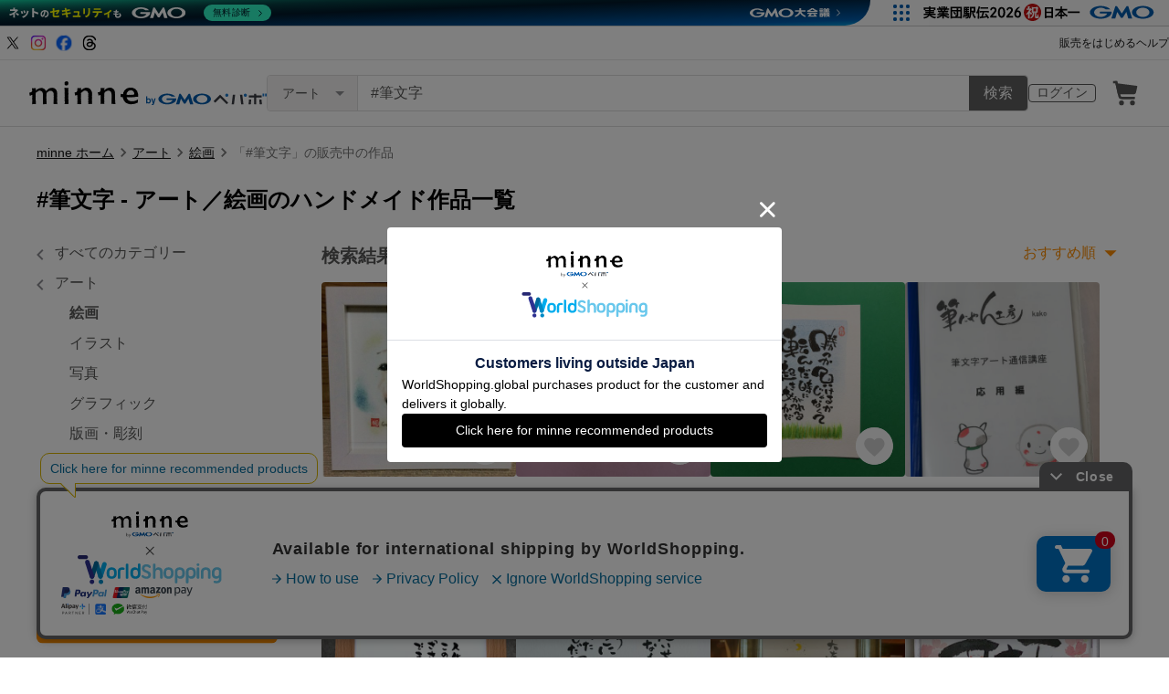

--- FILE ---
content_type: text/html; charset=utf-8
request_url: https://minne.com/category/saleonly/art/painting?q=%23%E7%AD%86%E6%96%87%E5%AD%97
body_size: 64426
content:
<!DOCTYPE html><html lang="ja"><head><script>(function(w,d,s,l,i){w[l]=w[l]||[];w[l].push({'gtm.start':
new Date().getTime(),event:'gtm.js'});var f=d.getElementsByTagName(s)[0],
j=d.createElement(s),dl=l!='dataLayer'?'&l='+l:'';j.async=true;j.src=
'https://www.googletagmanager.com/gtm.js?id='+i+dl;f.parentNode.insertBefore(j,f);
})(window,document,'script','dataLayer','GTM-5DHXN4G');</script><script async="" src="https://www.googletagmanager.com/gtag/js?id=AW-659512418"></script><script>window.dataLayer = window.dataLayer || [];
function gtag(){dataLayer.push(arguments);}
gtag('js', new Date());
gtag('config', 'AW-659512418');</script><meta charSet="utf-8"/><meta name="viewport" content="width=device-width"/><title>#筆文字 - 絵画の人気通販 | minne byGMOペパボ 国内最大級のハンドメイド・手作り通販サイト</title><meta name="description" content="#筆文字 - 絵画の人気作品が見つかります。 ハンドメイド・クラフト・食品・ヴィンテージ・ギフトなど、ライフスタイルに合わせたこだわりの作品を購入・販売できる国内最大級のハンドメイドマーケット。ファッション・バッグ・アクセサリー・インテリア・家具・ベビー用品・デジタルコンテンツなど暮らしを豊かにする一品をご紹介します。"/><link rel="icon" href="/favicon.ico"/><link rel="canonical" href="https://minne.com/category/saleonly/art/painting?q=%23%E7%AD%86%E6%96%87%E5%AD%97"/><meta property="og:site_name" content="minne byGMOペパボ"/><meta property="og:title" content="#筆文字 - 絵画の人気通販 | minne byGMOペパボ 国内最大級のハンドメイド・手作り通販サイト"/><meta property="og:description" content="#筆文字 - 絵画の人気作品が見つかります。 ハンドメイド・クラフト・食品・ヴィンテージ・ギフトなど、ライフスタイルに合わせたこだわりの作品を購入・販売できる国内最大級のハンドメイドマーケット。ファッション・バッグ・アクセサリー・インテリア・家具・ベビー用品・デジタルコンテンツなど暮らしを豊かにする一品をご紹介します。"/><meta property="og:type" content="article"/><meta property="og:image" content="https://minne.com/ogimage.jpg"/><meta property="twitter:card" content="summary_large_image"/><meta property="twitter:site" content="@minnecom"/><meta property="al:ios:url" content="minne://search?slug=art&amp;subslug=painting&amp;q=%23%E7%AD%86%E6%96%87%E5%AD%97"/><meta property="al:ios:app_store_id" content="563764220"/><meta property="al:ios:app_name" content="minne byGMOペパボ"/><meta property="al:android:url" content="minne://search?slug=art&amp;subslug=painting&amp;q=%23%E7%AD%86%E6%96%87%E5%AD%97"/><meta property="al:android:package" content="jp.co.paperboy.minne.app"/><meta property="al:android:app_name" content="minne byGMOペパボ"/><meta name="thumbnail" content="https://static.minne.com/productimages/15178705/w1600xh1600/ec1d61c10b4a78034b17293cc98c45e180e6c5a8.jpg?1459813885"/><script type="application/ld+json">{"@context":"https://schema.org","@type":"WebSite","url":"https://minne.com","potentialAction":{"@type":"SearchAction","target":"https://minne.com/category/saleonly?q={search_term_string}","query-input":"required name=search_term_string"}}</script><script type="application/ld+json">{"@context":"https://schema.org","@type":"BreadcrumbList","itemListElement":[{"@type":"ListItem","position":1,"item":"https://minne.com","name":"minne ホーム"},{"@type":"ListItem","position":2,"item":"https://minne.com/category/saleonly/art","name":"アート"},{"@type":"ListItem","position":3,"item":"https://minne.com/category/saleonly/art/painting","name":"絵画"},{"@type":"ListItem","position":4,"name":"「#筆文字」の販売中の作品"}]}</script><script type="application/ld+json">{"@context":"https://schema.org","@type":"ItemList","itemListElement":[{"@type":"ListItem","position":"1","image":{"@type":"ImageObject","contentUrl":"https://static.minne.com/productimages/15178705/w1600xh1600/ec1d61c10b4a78034b17293cc98c45e180e6c5a8.jpg?1459813885","name":"ペットのイラストと筆文字☆オーダー制作"},"url":"https://minne.com/items/4228265","name":"ペットのイラストと筆文字☆オーダー制作"},{"@type":"ListItem","position":"2","image":{"@type":"ImageObject","contentUrl":"https://static.minne.com/productimages/70164646/w1600xh1600/4993b33499cf18b2ff43784e024bbe9f9349d21f.jpg?1553734026","name":"筆文字アート"},"url":"https://minne.com/items/18057684","name":"筆文字アート"},{"@type":"ListItem","position":"3","image":{"@type":"ImageObject","contentUrl":"https://static.minne.com/productimages/148276404/w1600xh1600/36f3b699a37c7f3c8f0ab1d831c907b2a03cea5e.jpeg?1653121725","name":"青空 癒しポストカード"},"url":"https://minne.com/items/22366529","name":"青空 癒しポストカード"},{"@type":"ListItem","position":"4","image":{"@type":"ImageObject","contentUrl":"https://static.minne.com/productimages/119959470/w1600xh1600/2c214c3235d2cd6362a361f9aec7ba384beb7d63.jpg?1627637043","name":"筆にゃん工房筆文字通信講座　応用編"},"url":"https://minne.com/items/28007562","name":"筆にゃん工房筆文字通信講座　応用編"},{"@type":"ListItem","position":"5","image":{"@type":"ImageObject","contentUrl":"https://static.minne.com/productimages/92376513/w1600xh1600/bef3698ecb0548426de0ebe6dfb1314d53ffdd8d.jpeg?1590373203","name":"ゆる筆文字額「人生はこの今の『ささいなコト』でできている」"},"url":"https://minne.com/items/23160182","name":"ゆる筆文字額「人生はこの今の『ささいなコト』でできている」"},{"@type":"ListItem","position":"6","image":{"@type":"ImageObject","contentUrl":"https://static.minne.com/productimages/124509833/w1600xh1600/24f68d178414ff45c8300ed0d5ea9a43435c2e57.JPG?1626659311","name":"「たいせつなものもうここにあったんだね」ハガキサイズ、クジラ"},"url":"https://minne.com/items/28734138","name":"「たいせつなものもうここにあったんだね」ハガキサイズ、クジラ"},{"@type":"ListItem","position":"7","image":{"@type":"ImageObject","contentUrl":"https://static.minne.com/productimages/190935773/w1600xh1600/c9586a5af31e61a65114cdbc4e1ba7160ae56e4f.jpeg?1703649841","name":"『大丈夫だよ。』20231227.ポストカード原画額入り。"},"url":"https://minne.com/items/38789389","name":"『大丈夫だよ。』20231227.ポストカード原画額入り。"},{"@type":"ListItem","position":"8","image":{"@type":"ImageObject","contentUrl":"https://static.minne.com/productimages/89847951/w1600xh1600/480261fc0bff67eda938174204ceb8c169b1cb92.jpeg?1587800962","name":"母の日ギフト　筆文字　お名前アート　母へのプレゼント　額付き　名入れギフト"},"url":"https://minne.com/items/22600627","name":"母の日ギフト　筆文字　お名前アート　母へのプレゼント　額付き　名入れギフト"},{"@type":"ListItem","position":"9","image":{"@type":"ImageObject","contentUrl":"https://static.minne.com/productimages/75842378/w1600xh1600/8bff9b92d434aeceeb3049eb0552ca04836168bc.jpeg?1563670567","name":"原画パステルアート&lt;包む・親子・ママのおなか&gt;"},"url":"https://minne.com/items/19384615","name":"原画パステルアート&lt;包む・親子・ママのおなか&gt;"},{"@type":"ListItem","position":"10","image":{"@type":"ImageObject","contentUrl":"https://static.minne.com/productimages/139896540/w1600xh1600/31d7d45a4065f35cea0c877269da915237845e80.jpg?1644128706","name":"【原画】春爛漫 (額付き)"},"url":"https://minne.com/items/31154542","name":"【原画】春爛漫 (額付き)"},{"@type":"ListItem","position":"11","image":{"@type":"ImageObject","contentUrl":"https://static.minne.com/productimages/45637161/w1600xh1600/b6e0b6710ba6815891822defff5f9dc2c1ed5677.jpg?1514161620","name":"宇宙を感じて パステル画3（原画）"},"url":"https://minne.com/items/12068936","name":"宇宙を感じて パステル画3（原画）"},{"@type":"ListItem","position":"12","image":{"@type":"ImageObject","contentUrl":"https://static.minne.com/productimages/73749969/w1600xh1600/4d6c382d93e191327cfc10158b4c6b1f986f1931.jpeg?1560071103","name":"俺の書  〜笑〜"},"url":"https://minne.com/items/18895443","name":"俺の書  〜笑〜"},{"@type":"ListItem","position":"13","image":{"@type":"ImageObject","contentUrl":"https://static.minne.com/productimages/227919700/w1600xh1600/99a9dc0350039e271fba45087e404f38fe1fbd5f.png?1757913440","name":"癒やしアート「きれい」"},"url":"https://minne.com/items/42811167","name":"癒やしアート「きれい」"},{"@type":"ListItem","position":"14","image":{"@type":"ImageObject","contentUrl":"https://static.minne.com/productimages/157614786/w1600xh1600/e2d7d5ba63938ca332b86d733ecaf5fdd682d608.jpg?1663377295","name":"【敬老の日】手書きポストカードサイズ額入り"},"url":"https://minne.com/items/29411577","name":"【敬老の日】手書きポストカードサイズ額入り"},{"@type":"ListItem","position":"15","image":{"@type":"ImageObject","contentUrl":"https://static.minne.com/productimages/182584761/w1600xh1600/5041102e08b984f0a83f9fb062e95fa2a113ab49.jpeg?1692930731","name":"名前詩、描きます❣️特別な1枚を♡お祝い　サプライズ　　オーダーメイド ハンドメイド　ネームインポエム　インテリア　お名前入りポエム　　筆文字"},"url":"https://minne.com/items/37582916","name":"名前詩、描きます❣️特別な1枚を♡お祝い　サプライズ　　オーダーメイド ハンドメイド　ネームインポエム　インテリア　お名前入りポエム　　筆文字"},{"@type":"ListItem","position":"16","image":{"@type":"ImageObject","contentUrl":"https://static.minne.com/productimages/227859143/w1600xh1600/6fd8995797d2a2f6a2959a1b96910fde01228533.jpeg?1757815909","name":"お月見 キャンパスボード"},"url":"https://minne.com/items/43881465","name":"お月見 キャンパスボード"},{"@type":"ListItem","position":"17","image":{"@type":"ImageObject","contentUrl":"https://static.minne.com/productimages/209022139/w1600xh1600/e16412cccca90ecf0de8ef444ed0f4a0c448144c.jpeg?1728446367","name":"愛の詰まったお名前アート(ポストカードサイズ)"},"url":"https://minne.com/items/41321001","name":"愛の詰まったお名前アート(ポストカードサイズ)"},{"@type":"ListItem","position":"18","image":{"@type":"ImageObject","contentUrl":"https://static.minne.com/productimages/207135755/w1600xh1600/7abe25ce7814556e4555ac0d269bdabaebdc2e78.jpeg?1725697565","name":"命名書 アルコールインクアート"},"url":"https://minne.com/items/41045867","name":"命名書 アルコールインクアート"},{"@type":"ListItem","position":"19","image":{"@type":"ImageObject","contentUrl":"https://static.minne.com/productimages/115861663/w1600xh1600/f934c1d3b8c9f5da30d6351edf756b93577d04f0.jpg?1617572191","name":"『協力』"},"url":"https://minne.com/items/27340819","name":"『協力』"},{"@type":"ListItem","position":"20","image":{"@type":"ImageObject","contentUrl":"https://static.minne.com/productimages/70757402/w1600xh1600/3949e29c2ee9eda2dba8da50adca1ab645f3f1ee.jpg?1554777228","name":"筆文字アート"},"url":"https://minne.com/items/18197095","name":"筆文字アート"},{"@type":"ListItem","position":"21","image":{"@type":"ImageObject","contentUrl":"https://static.minne.com/productimages/228524092/w1600xh1600/c6156e692f847e21c3970216a63feef57f7de704.jpeg?1758881005","name":"命名書"},"url":"https://minne.com/items/43968965","name":"命名書"},{"@type":"ListItem","position":"22","image":{"@type":"ImageObject","contentUrl":"https://static.minne.com/productimages/221411999/w1600xh1600/d3ae87a52156c05e05d3e1557d02b63dd628b2d6.jpeg?1747271511","name":"『はっぴぃ』66.25アクリル画原画。"},"url":"https://minne.com/items/43017230","name":"『はっぴぃ』66.25アクリル画原画。"},{"@type":"ListItem","position":"23","image":{"@type":"ImageObject","contentUrl":"https://static.minne.com/productimages/123994288/w1600xh1600/3b24c9ca29409a355f548617711a19355a9cf9bc.JPG?1626070627","name":"つかれたらひとやすみ ハガキサイズ"},"url":"https://minne.com/items/28652250","name":"つかれたらひとやすみ ハガキサイズ"},{"@type":"ListItem","position":"24","image":{"@type":"ImageObject","contentUrl":"https://static.minne.com/productimages/119625061/w1600xh1600/0ca101e5ff5835995fdbb1679ccf6edf39188353.jpg?1621520191","name":"原画パステルアート&lt;桜&gt;"},"url":"https://minne.com/items/27953876","name":"原画パステルアート&lt;桜&gt;"},{"@type":"ListItem","position":"25","image":{"@type":"ImageObject","contentUrl":"https://static.minne.com/productimages/45846750/w1600xh1600/49e239248f89789ec8eda81883c1419b3d595bf8.jpg?1514734429","name":"仲良し子犬と子猫 パステル画2（原画）"},"url":"https://minne.com/items/12120106","name":"仲良し子犬と子猫 パステル画2（原画）"},{"@type":"ListItem","position":"26","image":{"@type":"ImageObject","contentUrl":"https://static.minne.com/productimages/123489657/w1600xh1600/63d4da2db5de663133ef0349853e2651b2d8ad9d.jpg?1625474911","name":"手書きポストカード額入り(花)"},"url":"https://minne.com/items/28541347","name":"手書きポストカード額入り(花)"},{"@type":"ListItem","position":"27","image":{"@type":"ImageObject","contentUrl":"https://static.minne.com/productimages/72356968/w1600xh1600/8b6c6ba5e35c6b69720457d7bad2b7c4c0ecbd4c.jpg?1557722737","name":"筆文字アート"},"url":"https://minne.com/items/18569656","name":"筆文字アート"},{"@type":"ListItem","position":"28","image":{"@type":"ImageObject","contentUrl":"https://static.minne.com/productimages/123971288/w1600xh1600/68b5df0ba84c16b1d6bda504ebf76627329bea3f.JPG?1626053220","name":"一人じゃないよ ハガキサイズ"},"url":"https://minne.com/items/28648634","name":"一人じゃないよ ハガキサイズ"},{"@type":"ListItem","position":"29","image":{"@type":"ImageObject","contentUrl":"https://static.minne.com/productimages/216574912/w1600xh1600/243892c118aa951019a1ed38fd7039c514de47ca.jpeg?1739740430","name":"『翼』27.25アクリル画原画。"},"url":"https://minne.com/items/42347766","name":"『翼』27.25アクリル画原画。"},{"@type":"ListItem","position":"30","image":{"@type":"ImageObject","contentUrl":"https://static.minne.com/productimages/119625512/w1600xh1600/244621c4230462137aba292c2645497f363b9649.jpg?1621520565","name":"原画パステルアート&lt;蝶、深呼吸&gt;"},"url":"https://minne.com/items/27953985","name":"原画パステルアート&lt;蝶、深呼吸&gt;"},{"@type":"ListItem","position":"31","image":{"@type":"ImageObject","contentUrl":"https://static.minne.com/productimages/127310927/w1600xh1600/bc288268470c612dab94c099460f6949bde3633f.jpg?1630035110","name":"【敬老の日】手書きポストカードサイズ額入り(感謝)"},"url":"https://minne.com/items/29187575","name":"【敬老の日】手書きポストカードサイズ額入り(感謝)"},{"@type":"ListItem","position":"32","image":{"@type":"ImageObject","contentUrl":"https://static.minne.com/productimages/72356922/w1600xh1600/3b650893be926419c0713ae08517892366ed67db.jpg?1557722698","name":"筆文字アート"},"url":"https://minne.com/items/18569638","name":"筆文字アート"},{"@type":"ListItem","position":"33","image":{"@type":"ImageObject","contentUrl":"https://static.minne.com/productimages/124510049/w1600xh1600/7779d5aff1971ed7f013fdbaca73f47dc39716b8.JPG?1626659454","name":"「まえを見てあるいていこう」ハガキサイズ、クジラ"},"url":"https://minne.com/items/28734176","name":"「まえを見てあるいていこう」ハガキサイズ、クジラ"},{"@type":"ListItem","position":"34","image":{"@type":"ImageObject","contentUrl":"https://static.minne.com/productimages/198196368/w1600xh1600/eef249f0c0d0e904b5e9e3f8e5f88bfbd861f235.jpeg?1713238204","name":"『ゆっくりくま』04152024.アクリル画原画。"},"url":"https://minne.com/items/39840867","name":"『ゆっくりくま』04152024.アクリル画原画。"},{"@type":"ListItem","position":"35","image":{"@type":"ImageObject","contentUrl":"https://static.minne.com/productimages/141071473/w1600xh1600/3c513a43aceeebed1ad3177b6cd26c563dbf1c31.jpg?1645319173","name":"【送料込み】アート(お雛様)"},"url":"https://minne.com/items/31201200","name":"【送料込み】アート(お雛様)"},{"@type":"ListItem","position":"36","image":{"@type":"ImageObject","contentUrl":"https://static.minne.com/productimages/58932373/w1600xh1600/5fe51e9943c9ad18cd21a9e85a025ece974f6dde.jpg?1534909040","name":"筆文字アート"},"url":"https://minne.com/items/15391683","name":"筆文字アート"},{"@type":"ListItem","position":"37","image":{"@type":"ImageObject","contentUrl":"https://static.minne.com/productimages/221576213/w1600xh1600/63e0a7fb3c4ab37b504eeb233b26fdcd2556db3a.jpeg?1747516163","name":"『心nomamani』71.25アクリル画原画。"},"url":"https://minne.com/items/43038361","name":"『心nomamani』71.25アクリル画原画。"},{"@type":"ListItem","position":"38","image":{"@type":"ImageObject","contentUrl":"https://static.minne.com/productimages/129035377/w1600xh1600/5cfa126779602015b9fbbbfd877d16ed5b7cb78c.JPG?1631765861","name":"「ありがとう  愛しています」ハガキサイズ"},"url":"https://minne.com/items/29463523","name":"「ありがとう  愛しています」ハガキサイズ"},{"@type":"ListItem","position":"39","image":{"@type":"ImageObject","contentUrl":"https://static.minne.com/productimages/127421455/w1600xh1600/138e7576cd5100f4abf2a346447d91b92e6ba040.jpg?1630134071","name":"【敬老の日】手書きポストカードサイズ額入り(感謝)"},"url":"https://minne.com/items/29204761","name":"【敬老の日】手書きポストカードサイズ額入り(感謝)"},{"@type":"ListItem","position":"40","image":{"@type":"ImageObject","contentUrl":"https://static.minne.com/productimages/84966118/w1600xh1600/5c7a4c5d56949f3a73178f46782b4b95fdf2f637.JPG?1580787895","name":"筆文字アート"},"url":"https://minne.com/items/21499668","name":"筆文字アート"},{"@type":"ListItem","position":"41","image":{"@type":"ImageObject","contentUrl":"https://static.minne.com/productimages/221576709/w1600xh1600/34b6c16aee246bc9707aa4112ce5d65b7d99f4be.jpeg?1747518298","name":"『きみはきみの』7325.アクリル画原画。"},"url":"https://minne.com/items/43038431","name":"『きみはきみの』7325.アクリル画原画。"},{"@type":"ListItem","position":"42","image":{"@type":"ImageObject","contentUrl":"https://static.minne.com/productimages/123994817/w1600xh1600/cbbdac05d80dabd2d03f599778b78b53fbee67b8.JPG?1626071006","name":"おもいっきりやってみよう ハガキサイズ"},"url":"https://minne.com/items/28652295","name":"おもいっきりやってみよう ハガキサイズ"},{"@type":"ListItem","position":"43","image":{"@type":"ImageObject","contentUrl":"https://static.minne.com/productimages/168130660/w1600xh1600/1caceb063a79ceeef1fa6b4e02e318ec8854c252.jpg?1675666952","name":"【万里一空】手書きポストカードサイズ額入り"},"url":"https://minne.com/items/35465677","name":"【万里一空】手書きポストカードサイズ額入り"},{"@type":"ListItem","position":"44","image":{"@type":"ImageObject","contentUrl":"https://static.minne.com/productimages/84966305/w1600xh1600/7151be5e2f5049ead58541b76a7db98267d16e8b.JPG?1580788069","name":"筆文字アート"},"url":"https://minne.com/items/21499717","name":"筆文字アート"},{"@type":"ListItem","position":"45","image":{"@type":"ImageObject","contentUrl":"https://static.minne.com/productimages/222694240/w1600xh1600/d9432ec68d0a6da293a31c7ed860cb3c0983ae60.jpeg?1749243436","name":"『虹色』81.25アクリル画原画。"},"url":"https://minne.com/items/43184215","name":"『虹色』81.25アクリル画原画。"},{"@type":"ListItem","position":"46","image":{"@type":"ImageObject","contentUrl":"https://static.minne.com/productimages/124510168/w1600xh1600/00cb8633437402307e8fdfb95b69aa5f55c8b59f.JPG?1626659523","name":"「それぞれの思いそれぞれの路」ハガキサイズ、クジラ"},"url":"https://minne.com/items/28734197","name":"「それぞれの思いそれぞれの路」ハガキサイズ、クジラ"},{"@type":"ListItem","position":"47","image":{"@type":"ImageObject","contentUrl":"https://static.minne.com/productimages/168172818/w1600xh1600/4fa6f7f677d0e5d6af0d16045a4fe9f374967ade.jpg?1675730038","name":"【お地蔵様】手書きポストカードサイズ額入り"},"url":"https://minne.com/items/35472005","name":"【お地蔵様】手書きポストカードサイズ額入り"},{"@type":"ListItem","position":"48","image":{"@type":"ImageObject","contentUrl":"https://static.minne.com/productimages/46043829/w1600xh1600/e2704a2362c0a77e0a0c2a6c5492d7ad586155eb.jpg?1515299741","name":"筆文字アート"},"url":"https://minne.com/items/12168483","name":"筆文字アート"}]}</script><meta name="next-head-count" content="26"/><link rel="preload" href="https://assets.minne.com/_next/static/css/b92508390536d77d.css" as="style"/><link rel="stylesheet" href="https://assets.minne.com/_next/static/css/b92508390536d77d.css" data-n-g=""/><link rel="preload" href="https://assets.minne.com/_next/static/css/7a5c2639235d4452.css" as="style"/><link rel="stylesheet" href="https://assets.minne.com/_next/static/css/7a5c2639235d4452.css" data-n-p=""/><link rel="preload" href="https://assets.minne.com/_next/static/css/2e970a2cd28f3295.css" as="style"/><link rel="stylesheet" href="https://assets.minne.com/_next/static/css/2e970a2cd28f3295.css" data-n-p=""/><noscript data-n-css=""></noscript><script defer="" nomodule="" src="https://assets.minne.com/_next/static/chunks/polyfills-42372ed130431b0a.js"></script><script src="https://assets.minne.com/_next/static/chunks/webpack-72ff7d89ac4ae3ad.js" defer=""></script><script src="https://assets.minne.com/_next/static/chunks/framework-945b357d4a851f4b.js" defer=""></script><script src="https://assets.minne.com/_next/static/chunks/main-979a928c801c37a9.js" defer=""></script><script src="https://assets.minne.com/_next/static/chunks/pages/_app-c5987654757e8827.js" defer=""></script><script src="https://assets.minne.com/_next/static/chunks/fec483df-3a01da3351658486.js" defer=""></script><script src="https://assets.minne.com/_next/static/chunks/2fbf9dd2-26488128a0adfa50.js" defer=""></script><script src="https://assets.minne.com/_next/static/chunks/9755-eb8ef797b9ac4ed6.js" defer=""></script><script src="https://assets.minne.com/_next/static/chunks/1664-7bba6d7caeb2ea23.js" defer=""></script><script src="https://assets.minne.com/_next/static/chunks/7634-67ca948bee10a88c.js" defer=""></script><script src="https://assets.minne.com/_next/static/chunks/6817-eec35ca6d3bf9439.js" defer=""></script><script src="https://assets.minne.com/_next/static/chunks/9197-405143e72654daca.js" defer=""></script><script src="https://assets.minne.com/_next/static/chunks/1448-a519ff8d6350b1f9.js" defer=""></script><script src="https://assets.minne.com/_next/static/chunks/9359-aa7632c7bc597c77.js" defer=""></script><script src="https://assets.minne.com/_next/static/chunks/4000-41866beed2f6ff80.js" defer=""></script><script src="https://assets.minne.com/_next/static/chunks/1105-0159b5f58040f914.js" defer=""></script><script src="https://assets.minne.com/_next/static/chunks/3392-27eea94eff651a93.js" defer=""></script><script src="https://assets.minne.com/_next/static/chunks/7012-a98d53057d909398.js" defer=""></script><script src="https://assets.minne.com/_next/static/chunks/8858-3f846847df1f6a90.js" defer=""></script><script src="https://assets.minne.com/_next/static/chunks/6547-abacff949548cde7.js" defer=""></script><script src="https://assets.minne.com/_next/static/chunks/547-3323f77a190072ee.js" defer=""></script><script src="https://assets.minne.com/_next/static/chunks/pages/category/%5B...slug%5D-c07c3966f5764e92.js" defer=""></script><script src="https://assets.minne.com/_next/static/pdHi4cOInQN-0osOx-Gsq/_buildManifest.js" defer=""></script><script src="https://assets.minne.com/_next/static/pdHi4cOInQN-0osOx-Gsq/_ssgManifest.js" defer=""></script></head><body><noscript><iframe src="https://www.googletagmanager.com/ns.html?id=GTM-5DHXN4G" height="0" width="0" style="display:none;visibility:hidden"></iframe></noscript><div id="__next"><div class="CategoryPage_container__4HUTZ"><header class="MinneHeader_minne-header__6tYNv"><div class="MinneHeader_headerLinksContainer__Onw6G"><div class="MinneHeader_headerLinks__68WES"><div class="MinneHeader_snsLinks__faNc9"><a href="https://x.com/minnecom" target="_blank" rel="noopener noreferrer" id="header-link-x" data-path="/category/saleonly/art/painting?q=%23%E7%AD%86%E6%96%87%E5%AD%97"><span style="box-sizing:border-box;display:inline-block;overflow:hidden;width:20px;height:20px;background:none;opacity:1;border:0;margin:0;padding:0;position:relative"><img alt="minne（ミンネ）のXアカウント" src="[data-uri]" decoding="async" data-nimg="fixed" style="position:absolute;top:0;left:0;bottom:0;right:0;box-sizing:border-box;padding:0;border:none;margin:auto;display:block;width:0;height:0;min-width:100%;max-width:100%;min-height:100%;max-height:100%"/><noscript><img alt="minne（ミンネ）のXアカウント" loading="lazy" decoding="async" data-nimg="fixed" style="position:absolute;top:0;left:0;bottom:0;right:0;box-sizing:border-box;padding:0;border:none;margin:auto;display:block;width:0;height:0;min-width:100%;max-width:100%;min-height:100%;max-height:100%" src="https://static.minne.com/files/minne/icon/icon-sns-x.svg"/></noscript></span></a><a href="https://www.instagram.com/minne_official" target="_blank" rel="noopener noreferrer" id="header-link-instagram" data-path="/category/saleonly/art/painting?q=%23%E7%AD%86%E6%96%87%E5%AD%97"><span style="box-sizing:border-box;display:inline-block;overflow:hidden;width:20px;height:20px;background:none;opacity:1;border:0;margin:0;padding:0;position:relative"><img alt="minne（ミンネ）のインスタグラム" src="[data-uri]" decoding="async" data-nimg="fixed" style="position:absolute;top:0;left:0;bottom:0;right:0;box-sizing:border-box;padding:0;border:none;margin:auto;display:block;width:0;height:0;min-width:100%;max-width:100%;min-height:100%;max-height:100%"/><noscript><img alt="minne（ミンネ）のインスタグラム" loading="lazy" decoding="async" data-nimg="fixed" style="position:absolute;top:0;left:0;bottom:0;right:0;box-sizing:border-box;padding:0;border:none;margin:auto;display:block;width:0;height:0;min-width:100%;max-width:100%;min-height:100%;max-height:100%" src="https://static.minne.com/files/minne/icon/icon-sns-instagram-gradient.svg"/></noscript></span></a><a href="https://www.facebook.com/minnecom" target="_blank" rel="noopener noreferrer" id="header-link-facebook" data-path="/category/saleonly/art/painting?q=%23%E7%AD%86%E6%96%87%E5%AD%97"><span style="box-sizing:border-box;display:inline-block;overflow:hidden;width:20px;height:20px;background:none;opacity:1;border:0;margin:0;padding:0;position:relative"><img alt="minne（ミンネ）のFacebookアカウント" src="[data-uri]" decoding="async" data-nimg="fixed" style="position:absolute;top:0;left:0;bottom:0;right:0;box-sizing:border-box;padding:0;border:none;margin:auto;display:block;width:0;height:0;min-width:100%;max-width:100%;min-height:100%;max-height:100%"/><noscript><img alt="minne（ミンネ）のFacebookアカウント" loading="lazy" decoding="async" data-nimg="fixed" style="position:absolute;top:0;left:0;bottom:0;right:0;box-sizing:border-box;padding:0;border:none;margin:auto;display:block;width:0;height:0;min-width:100%;max-width:100%;min-height:100%;max-height:100%" src="https://static.minne.com/files/minne/icon/icon-sns-facebook.svg"/></noscript></span></a><a href="https://www.threads.com/@minne_official" target="_blank" rel="noopener noreferrer" id="header-link-threads" data-path="/category/saleonly/art/painting?q=%23%E7%AD%86%E6%96%87%E5%AD%97"><span style="box-sizing:border-box;display:inline-block;overflow:hidden;width:20px;height:20px;background:none;opacity:1;border:0;margin:0;padding:0;position:relative"><img alt="minne（ミンネ）のThreadsアカウント" src="[data-uri]" decoding="async" data-nimg="fixed" style="position:absolute;top:0;left:0;bottom:0;right:0;box-sizing:border-box;padding:0;border:none;margin:auto;display:block;width:0;height:0;min-width:100%;max-width:100%;min-height:100%;max-height:100%"/><noscript><img alt="minne（ミンネ）のThreadsアカウント" loading="lazy" decoding="async" data-nimg="fixed" style="position:absolute;top:0;left:0;bottom:0;right:0;box-sizing:border-box;padding:0;border:none;margin:auto;display:block;width:0;height:0;min-width:100%;max-width:100%;min-height:100%;max-height:100%" src="https://static.minne.com/files/minne/icon/icon-sns-threads.svg"/></noscript></span></a></div><div><a class="MyButton_button__MW8sy MyButton_xs__lBbS1 MyButton_text__aRM3u" target="_blank" rel="" href="https://lp.minne.com/getting-started">販売をはじめる</a><a class="MyButton_button__MW8sy MyButton_xs__lBbS1 MyButton_text__aRM3u" target="_blank" rel="" href="https://help.minne.com">ヘルプ</a></div></div></div><div class="MinneHeader_container__tLbFp"><a class="MinneHeader_minne-logo__bCnrs" href="/"><span style="box-sizing:border-box;display:block;overflow:hidden;width:initial;height:initial;background:none;opacity:1;border:0;margin:0;padding:0;position:absolute;top:0;left:0;bottom:0;right:0"><img alt="ハンドメイドマーケット minne（ミンネ）" src="[data-uri]" decoding="async" data-nimg="fill" style="position:absolute;top:0;left:0;bottom:0;right:0;box-sizing:border-box;padding:0;border:none;margin:auto;display:block;width:0;height:0;min-width:100%;max-width:100%;min-height:100%;max-height:100%"/><noscript><img alt="ハンドメイドマーケット minne（ミンネ）" loading="lazy" decoding="async" data-nimg="fill" style="position:absolute;top:0;left:0;bottom:0;right:0;box-sizing:border-box;padding:0;border:none;margin:auto;display:block;width:0;height:0;min-width:100%;max-width:100%;min-height:100%;max-height:100%" src="https://static.minne.com/files/minne/shared/logos/horizontal-m.svg"/></noscript></span></a><ul class="MinneHeader_menu-list__VIISh"><li class="MinneHeader_list-item__J0y5m"><a href="/users/sign_in/" class="MinneHeader_outline-button__cr8Tf">ログイン</a></li><li class="MinneHeader_list-item__J0y5m"><a href="/carts/line_items/"><div class="MinneHeader_icon-image__aNKOe"><span style="box-sizing:border-box;display:block;overflow:hidden;width:initial;height:initial;background:none;opacity:1;border:0;margin:0;padding:0;position:absolute;top:0;left:0;bottom:0;right:0"><img alt="カート" src="[data-uri]" decoding="async" data-nimg="fill" style="position:absolute;top:0;left:0;bottom:0;right:0;box-sizing:border-box;padding:0;border:none;margin:auto;display:block;width:0;height:0;min-width:100%;max-width:100%;min-height:100%;max-height:100%"/><noscript><img alt="カート" loading="lazy" decoding="async" data-nimg="fill" style="position:absolute;top:0;left:0;bottom:0;right:0;box-sizing:border-box;padding:0;border:none;margin:auto;display:block;width:0;height:0;min-width:100%;max-width:100%;min-height:100%;max-height:100%" src="https://static.minne.com/files/minne/icon/icon-cart.svg"/></noscript></span></div></a></li></ul><div class="MinneHeader_search-box__XfHAx"><div class="MinneSearchBox_container__T5FQu"><form class="MinneSearchBox_search-form__rI_wT" role="search"><div class="MinneSearchBox_category-select___9g9P"><select class="MinneSearchBox_select-box__dG5lB" aria-label="カテゴリーを選択"><option value="" selected="">すべてのカテゴリー</option><option value="accessories">アクセサリー・ジュエリー</option><option value="clothing">ファッション</option><option value="bags_and_purses">バッグ・財布・小物</option><option value="children">ベビー・キッズ</option><option value="interior">家具・生活雑貨</option><option value="pets">ペットグッズ</option><option value="plants">フラワー・ガーデン</option><option value="smartphone_cases_and_mobile_accessories">スマホケース・モバイルグッズ</option><option value="art">アート</option><option value="kitchen">食器・キッチン</option><option value="aroma_and_candles">アロマ・キャンドル</option><option value="stationery">文房具・ステーショナリー</option><option value="dolls">ぬいぐるみ・人形</option><option value="toys">おもちゃ</option><option value="knitting_and_needlecraft">ニット・編み物</option><option value="mask">マスク</option><option value="lesson">レシピ・型紙・レッスン動画</option><option value="material">素材・道具</option><option value="kits">手作りキット</option><option value="food">食べ物</option></select><span class="MinneSearchBox_selected-category-label__rQgzG">すべてのカテゴリー</span></div><div class="MinneSearchBox_search-text__LWRrg"><input placeholder="何をお探しですか？" class="MinneSearchBox_text-field__MY3wQ" type="search" enterKeyHint="search" aria-label="キーワード検索" maxLength="100" value="#筆文字"/><div class="MinneSearchBox_suggestions-wrapper__ojoIH"></div></div><button type="submit" class="MinneSearchBox_submit-button__cvy6R">検索</button></form></div></div></div></header><div><div class="CategoryPage_breadcrumb-wrapper__OACCx"><div class="CategoryPage_breadcrumb__qGWuz"><nav aria-label="パンくずリスト"><ol class="MinneBreadcrumb_list___TJxt"><li class="MinneBreadcrumb_listItem__OCzle"><a class="MinneBreadcrumb_link__h92O3" href="/">minne ホーム</a></li><li class="MinneBreadcrumb_listItem__OCzle MinneBreadcrumb_withSeparator__JBzq6"><a class="MinneBreadcrumb_link__h92O3" href="/category/saleonly/art">アート</a></li><li class="MinneBreadcrumb_listItem__OCzle MinneBreadcrumb_withSeparator__JBzq6"><a class="MinneBreadcrumb_link__h92O3" href="/category/saleonly/art/painting">絵画</a></li><li class="MinneBreadcrumb_listItem__OCzle MinneBreadcrumb_withSeparator__JBzq6"><span class="MinneBreadcrumb_current__Mw1Fs" aria-current="page">「#筆文字」の販売中の作品</span></li></ol></nav></div></div><main><div class="CategoryPage_page-header__ZGrhb"><div class="CategoryPage_heading__HdVzq"><h1 class="MyHeading_heading__3i6CM">#筆文字 - <!-- -->アート／絵画のハンドメイド作品一覧</h1></div></div><div class="CategoryPage_content__7P6wt"><div class="CategoryPage_sp-level1-category-content__LBHHZ"></div><div class="CategoryPage_sub-content__Pf_Ry"><div class="MinneProductFilter_category-list__KsI1m"><nav aria-label="カテゴリー"><ul class="ProductSearchCategoryFilter_categories-list__DLcwc ProductSearchCategoryFilter_nested-level1-list__Qtojy"><li class="ProductSearchCategoryFilter_list-item___uHu7 ProductSearchCategoryFilter_prev__9a5EL"><a class="ProductSearchCategoryFilter_link-text__233NT" href="/category/saleonly?q=%23%E7%AD%86%E6%96%87%E5%AD%97">すべてのカテゴリー</a></li><li class="ProductSearchCategoryFilter_list-item___uHu7 ProductSearchCategoryFilter_prev__9a5EL"><a class="ProductSearchCategoryFilter_link-text__233NT" href="/category/saleonly/art?q=%23%E7%AD%86%E6%96%87%E5%AD%97">アート</a></li></ul><ul class="ProductSearchCategoryFilter_categories-list__DLcwc ProductSearchCategoryFilter_nested-level2-list__j0wqH"><li class="ProductSearchCategoryFilter_list-item___uHu7 ProductSearchCategoryFilter_selected__jcYwx"><a class="ProductSearchCategoryFilter_link-text__233NT" href="/category/saleonly/art/painting?q=%23%E7%AD%86%E6%96%87%E5%AD%97">絵画</a></li><li class="ProductSearchCategoryFilter_list-item___uHu7"><a class="ProductSearchCategoryFilter_link-text__233NT" href="/category/saleonly/art/illustration?q=%23%E7%AD%86%E6%96%87%E5%AD%97">イラスト</a></li><li class="ProductSearchCategoryFilter_list-item___uHu7"><a class="ProductSearchCategoryFilter_link-text__233NT" href="/category/saleonly/art/photography?q=%23%E7%AD%86%E6%96%87%E5%AD%97">写真</a></li><li class="ProductSearchCategoryFilter_list-item___uHu7"><a class="ProductSearchCategoryFilter_link-text__233NT" href="/category/saleonly/art/graphics?q=%23%E7%AD%86%E6%96%87%E5%AD%97">グラフィック</a></li><li class="ProductSearchCategoryFilter_list-item___uHu7"><a class="ProductSearchCategoryFilter_link-text__233NT" href="/category/saleonly/art/print?q=%23%E7%AD%86%E6%96%87%E5%AD%97">版画・彫刻</a></li></ul><button type="button" class="ProductSearchCategoryFilter_show-more-button__M6tnB ProductSearchCategoryFilter_nested-level2-list__j0wqH">もっと見る</button></nav></div><div class="MinneProductFilter_narrow-down-list__PO8lq"><form><div class="MyConditionFilter_filter-group__fi1TP" role="group" aria-labelledby="narrow-down-list-filter-heading-117"><div class="MyConditionFilter_filter-heading-group__DyfqO"><div id="narrow-down-list-filter-heading-117" class="MyConditionFilter_filter-heading__g8hec">形式・フォーマット</div></div><ul class="MyConditionFilter_filter-list__4BgQM" aria-labelledby="narrow-down-list-filter-heading-117"><li class="MyConditionFilter_fieldset-checkbox__2PyPy"><input id="narrow-down-list-characteristic-739" type="checkbox" class="MyConditionFilter_checkbox__TtCbV" name="117"/><label class="MyConditionFilter_label__ExaLx" for="narrow-down-list-characteristic-739">ポスター</label></li><li class="MyConditionFilter_fieldset-checkbox__2PyPy"><input id="narrow-down-list-characteristic-740" type="checkbox" class="MyConditionFilter_checkbox__TtCbV" name="117"/><label class="MyConditionFilter_label__ExaLx" for="narrow-down-list-characteristic-740">ポストカード</label></li><li class="MyConditionFilter_fieldset-checkbox__2PyPy"><input id="narrow-down-list-characteristic-741" type="checkbox" class="MyConditionFilter_checkbox__TtCbV" name="117"/><label class="MyConditionFilter_label__ExaLx" for="narrow-down-list-characteristic-741">パネル</label></li></ul></div><div class="MyConditionFilter_filter-group__fi1TP" role="group" aria-labelledby="narrow-down-list-filter-heading-119"><div class="MyConditionFilter_filter-heading-group__DyfqO"><div id="narrow-down-list-filter-heading-119" class="MyConditionFilter_filter-heading__g8hec">似顔絵</div></div><ul class="MyConditionFilter_filter-list__4BgQM" aria-labelledby="narrow-down-list-filter-heading-119"><li class="MyConditionFilter_fieldset-checkbox__2PyPy"><input id="narrow-down-list-characteristic-743" type="checkbox" class="MyConditionFilter_checkbox__TtCbV" name="119"/><label class="MyConditionFilter_label__ExaLx" for="narrow-down-list-characteristic-743">人物</label></li><li class="MyConditionFilter_fieldset-checkbox__2PyPy"><input id="narrow-down-list-characteristic-744" type="checkbox" class="MyConditionFilter_checkbox__TtCbV" name="119"/><label class="MyConditionFilter_label__ExaLx" for="narrow-down-list-characteristic-744">ペット</label></li></ul></div><div class="MyConditionFilter_filter-group__fi1TP" role="group" aria-labelledby="narrow-down-list-filter-heading-120"><div class="MyConditionFilter_filter-heading-group__DyfqO"><div id="narrow-down-list-filter-heading-120" class="MyConditionFilter_filter-heading__g8hec">技法</div></div><ul class="MyConditionFilter_filter-list__4BgQM" aria-labelledby="narrow-down-list-filter-heading-120"><li class="MyConditionFilter_fieldset-checkbox__2PyPy"><input id="narrow-down-list-characteristic-745" type="checkbox" class="MyConditionFilter_checkbox__TtCbV" name="120"/><label class="MyConditionFilter_label__ExaLx" for="narrow-down-list-characteristic-745">水彩</label></li><li class="MyConditionFilter_fieldset-checkbox__2PyPy"><input id="narrow-down-list-characteristic-746" type="checkbox" class="MyConditionFilter_checkbox__TtCbV" name="120"/><label class="MyConditionFilter_label__ExaLx" for="narrow-down-list-characteristic-746">油彩</label></li><li class="MyConditionFilter_fieldset-checkbox__2PyPy"><input id="narrow-down-list-characteristic-747" type="checkbox" class="MyConditionFilter_checkbox__TtCbV" name="120"/><label class="MyConditionFilter_label__ExaLx" for="narrow-down-list-characteristic-747">切り絵</label></li></ul></div><div class="MyConditionFilter_filter-group__fi1TP" role="group" aria-labelledby="narrow-down-list-filter-heading-176"><div class="MyConditionFilter_filter-heading-group__DyfqO"><div id="narrow-down-list-filter-heading-176" class="MyConditionFilter_filter-heading__g8hec">アンティーク・ヴィンテージ素材</div></div><ul class="MyConditionFilter_filter-list__4BgQM" aria-labelledby="narrow-down-list-filter-heading-176"><li class="MyConditionFilter_fieldset-checkbox__2PyPy"><input id="narrow-down-list-characteristic-1074" type="checkbox" class="MyConditionFilter_checkbox__TtCbV" name="176"/><label class="MyConditionFilter_label__ExaLx" for="narrow-down-list-characteristic-1074">アンティーク ・ヴィンテージ素材を含む</label></li></ul></div><div class="MyConditionFilter_filter-group__fi1TP" role="group" aria-labelledby="narrow-down-list-filter-heading-product-type"><div class="MyConditionFilter_filter-heading-group__DyfqO"><div id="narrow-down-list-filter-heading-product-type" class="MyConditionFilter_filter-heading__g8hec">販売形式</div></div><ul class="MyConditionFilter_filter-list__4BgQM" aria-labelledby="narrow-down-list-filter-heading-product-type"><li class="MyConditionFilter_fieldset-radio__6o0up"><input id="narrow-down-list-product-type-all" type="radio" class="MyConditionFilter_radio__WYEG5"/><label class="MyConditionFilter_label__ExaLx" for="narrow-down-list-product-type-all">すべて</label></li><li class="MyConditionFilter_fieldset-radio__6o0up"><input id="narrow-down-list-product-type-physical" type="radio" class="MyConditionFilter_radio__WYEG5"/><label class="MyConditionFilter_label__ExaLx" for="narrow-down-list-product-type-physical">物品販売のみ</label></li><li class="MyConditionFilter_fieldset-radio__6o0up"><input id="narrow-down-list-product-type-digital" type="radio" class="MyConditionFilter_radio__WYEG5"/><label class="MyConditionFilter_label__ExaLx" for="narrow-down-list-product-type-digital">ダウンロード販売のみ</label></li></ul></div><div class="MyConditionFilter_filter-group__fi1TP" role="group" aria-labelledby="narrow-down-list-filter-heading-antique-vintage"><div id="narrow-down-list-filter-heading-antique-vintage" class="MyConditionFilter_filter-heading__g8hec">アンティーク・ヴィンテージ</div><div class="MyConditionFilter_fieldset-checkbox__2PyPy"><input id="narrow-down-list-vintage-only" type="checkbox" class="MyConditionFilter_checkbox__TtCbV"/><label class="MyConditionFilter_label__ExaLx MyConditionFilter_label_small__xXTGN" for="narrow-down-list-vintage-only">アンティーク・ヴィンテージのみ</label></div></div><div class="MyConditionFilter_filter-group__fi1TP" role="group" aria-labelledby="narrow-down-list-filter-heading-stock-status"><div id="narrow-down-list-filter-heading-stock-status" class="MyConditionFilter_filter-heading__g8hec">在庫状況</div><div class="MyConditionFilter_fieldset-checkbox__2PyPy"><input id="narrow-down-list-published-for-sale-only" type="checkbox" class="MyConditionFilter_checkbox__TtCbV" checked=""/><label class="MyConditionFilter_label__ExaLx" for="narrow-down-list-published-for-sale-only">販売中の作品のみ</label></div></div><div class="MyConditionFilter_filter-group__fi1TP" role="group" aria-labelledby="narrow-down-list-filter-heading-minne-select"><div id="narrow-down-list-filter-heading-minne-select" class="MyConditionFilter_filter-heading__g8hec">minne&#x27;s セレクト掲載</div><div class="MyConditionFilter_fieldset-checkbox__2PyPy"><input id="narrow-down-list-minnes-select" type="checkbox" class="MyConditionFilter_checkbox__TtCbV"/><label class="MyConditionFilter_label__ExaLx" for="narrow-down-list-minnes-select">minne&#x27;s セレクト掲載のみ</label></div></div><div class="MyConditionFilter_filter-group__fi1TP" role="group" aria-labelledby="narrow-down-list-filter-heading-price"><div class="MyConditionFilter_filter-heading-group__DyfqO"><div id="narrow-down-list-filter-heading-price" class="MyConditionFilter_filter-heading__g8hec">価格</div></div><ul class="MyConditionFilter_filter-list__4BgQM" aria-labelledby="narrow-down-list-filter-heading-price"><li class="MyConditionFilter_fieldset-radio__6o0up"><input id="narrow-down-list-price-1" type="radio" class="MyConditionFilter_radio__WYEG5"/><label class="MyConditionFilter_label__ExaLx" for="narrow-down-list-price-1">1,000円以下</label></li><li class="MyConditionFilter_fieldset-radio__6o0up"><input id="narrow-down-list-price-2" type="radio" class="MyConditionFilter_radio__WYEG5"/><label class="MyConditionFilter_label__ExaLx" for="narrow-down-list-price-2">1,000円 〜 5,000円</label></li><li class="MyConditionFilter_fieldset-radio__6o0up"><input id="narrow-down-list-price-3" type="radio" class="MyConditionFilter_radio__WYEG5"/><label class="MyConditionFilter_label__ExaLx" for="narrow-down-list-price-3">5,000円 〜 10,000円</label></li><li class="MyConditionFilter_fieldset-radio__6o0up"><input id="narrow-down-list-price-4" type="radio" class="MyConditionFilter_radio__WYEG5"/><label class="MyConditionFilter_label__ExaLx" for="narrow-down-list-price-4">10,000円以上</label></li></ul><div class="MyConditionFilter_custom-price-input__jDo6n"><div class="MyConditionFilter_custom-price-input-item__dUPJj"><input type="text" class="MyConditionFilter_text-field__Url0a" aria-label="価格下限" value=""/></div><div class="MyConditionFilter_custom-price-input-item__dUPJj"><input type="text" class="MyConditionFilter_text-field__Url0a" aria-label="価格上限" value=""/></div></div></div><div class="MyConditionFilter_filter-group__fi1TP" role="group" aria-labelledby="narrow-down-list-filter-heading-shipping"><div class="MyConditionFilter_filter-heading-group__DyfqO"><div id="narrow-down-list-filter-heading-shipping" class="MyConditionFilter_filter-heading__g8hec">送料</div></div><ul class="MyConditionFilter_filter-list__4BgQM" aria-labelledby="narrow-down-list-filter-heading-shipping"><li class="MyConditionFilter_fieldset-checkbox__2PyPy"><input id="narrow-down-list-free-shipping-all" type="checkbox" class="MyConditionFilter_checkbox__TtCbV"/><label class="MyConditionFilter_label__ExaLx" for="narrow-down-list-free-shipping-all">送料無料</label></li><li class="MyConditionFilter_fieldset-checkbox__2PyPy"><input id="narrow-down-list-free-shipping-conditional" type="checkbox" class="MyConditionFilter_checkbox__TtCbV" title="同一ショップで1回のお買い上げ金額が特定の金額を超えた場合に送料無料となります。"/><div class="MyConditionFilter_label-with-tooltip__kpsOQ"><label class="MyConditionFilter_label__ExaLx" for="narrow-down-list-free-shipping-conditional">条件付き送料無料</label></div></li></ul></div><div class="MyConditionFilter_filter-group__fi1TP" role="group" aria-labelledby="narrow-down-list-filter-heading-color"><div class="MyConditionFilter_filter-heading-group__DyfqO"><div id="narrow-down-list-filter-heading-color" class="MyConditionFilter_filter-heading__g8hec">色</div></div><ul class="MyConditionFilter_filter-colors-list__R7fW2" aria-labelledby="narrow-down-list-filter-heading-color"><li class="MyConditionFilter_color-item__G4QM6"><input type="radio" class="MyConditionFilter_color-white__rCXzZ" title="白" aria-label="白"/></li><li class="MyConditionFilter_color-item__G4QM6"><input type="radio" class="MyConditionFilter_color-black__TBEcT" title="黒" aria-label="黒"/></li><li class="MyConditionFilter_color-item__G4QM6"><input type="radio" class="MyConditionFilter_color-gray__SpSYr" title="グレー" aria-label="グレー"/></li><li class="MyConditionFilter_color-item__G4QM6"><input type="radio" class="MyConditionFilter_color-red__7ApcE" title="赤" aria-label="赤"/></li><li class="MyConditionFilter_color-item__G4QM6"><input type="radio" class="MyConditionFilter_color-orange__FO3qA" title="オレンジ" aria-label="オレンジ"/></li><li class="MyConditionFilter_color-item__G4QM6"><input type="radio" class="MyConditionFilter_color-yellow__pPO2q" title="黄" aria-label="黄"/></li><li class="MyConditionFilter_color-item__G4QM6"><input type="radio" class="MyConditionFilter_color-greenyellow__8cOj1" title="黄緑" aria-label="黄緑"/></li><li class="MyConditionFilter_color-item__G4QM6"><input type="radio" class="MyConditionFilter_color-green__n9gs4" title="緑" aria-label="緑"/></li><li class="MyConditionFilter_color-item__G4QM6"><input type="radio" class="MyConditionFilter_color-cyan__YMh7G" title="シアン" aria-label="シアン"/></li><li class="MyConditionFilter_color-item__G4QM6"><input type="radio" class="MyConditionFilter_color-blue__UZCXu" title="青" aria-label="青"/></li><li class="MyConditionFilter_color-item__G4QM6"><input type="radio" class="MyConditionFilter_color-purple__Wx7q_" title="紫" aria-label="紫"/></li><li class="MyConditionFilter_color-item__G4QM6"><input type="radio" class="MyConditionFilter_color-magenta__MbgXi" title="マゼンタ" aria-label="マゼンタ"/></li></ul></div><div class="MyConditionFilter_filter-group__fi1TP" role="group" aria-labelledby="narrow-down-list-filter-heading-days-before-shipping"><div class="MyConditionFilter_filter-heading-group__DyfqO"><div id="narrow-down-list-filter-heading-days-before-shipping" class="MyConditionFilter_filter-heading__g8hec">発送目安日</div></div><ul class="MyConditionFilter_filter-list__4BgQM" aria-labelledby="narrow-down-list-filter-heading-days-before-shipping"><li class="MyConditionFilter_fieldset-radio__6o0up"><input id="narrow-down-list-shipping-1" type="radio" class="MyConditionFilter_radio__WYEG5"/><label class="MyConditionFilter_label__ExaLx" for="narrow-down-list-shipping-1">1日以内</label></li><li class="MyConditionFilter_fieldset-radio__6o0up"><input id="narrow-down-list-shipping-2" type="radio" class="MyConditionFilter_radio__WYEG5"/><label class="MyConditionFilter_label__ExaLx" for="narrow-down-list-shipping-2">3日以内</label></li><li class="MyConditionFilter_fieldset-radio__6o0up"><input id="narrow-down-list-shipping-3" type="radio" class="MyConditionFilter_radio__WYEG5"/><label class="MyConditionFilter_label__ExaLx" for="narrow-down-list-shipping-3">5日以内</label></li></ul></div><div class="MyConditionFilter_filter-group__fi1TP" role="group" aria-labelledby="narrow-down-list-filter-heading-keywords-to-exclude"><div class="MyConditionFilter_filter-heading-group__DyfqO"><div id="narrow-down-list-filter-heading-keywords-to-exclude" class="MyConditionFilter_filter-heading__g8hec">除外キーワード</div></div><ul class="MyConditionFilter_filter-list__4BgQM"><li><input type="text" class="MyConditionFilter_text-field__Url0a" aria-labelledby="narrow-down-list-filter-heading-keywords-to-exclude" value=""/></li></ul></div><div class="MyConditionFilter_form-action__aPqJB"><button class="MyConditionFilter_clear-button__eXYs2" type="button">クリア</button></div><div class="MyConditionFilter_action-button-background___oi9Z"><button class="MyConditionFilter_action-button__IOCVH" type="submit">絞り込む</button></div></form></div><div class="MinneProductFilter_narrow-down-modal__DerGD"><div class="MinneProductFilter_buttons-group__WFYPc"><div><div class="MyMenuWithButton_container__YBj0B"><button aria-owns="MinneProductSortingConditionList_sort-button__sJcaD" aria-haspopup="true" aria-expanded="false" class="MinneProductSortingConditionList_sort-button__sJcaD">おすすめ順</button></div></div><button class="MinneProductFilter_button-open-modal__vNiW7">絞り込み</button></div><dialog class="MyModalV2_modal__64wEc MyModalV2_fullScreen__GFjRt" aria-label="絞り込み"><div class="ProductSearchNarrowingDownModal_container__Ufi_2"><header class="ProductSearchNarrowingDownModal_header__J7PPd"><h2 id="modal-heading" class="ProductSearchNarrowingDownModal_modal-heading__Foxlu">絞り込み</h2><button class="ProductSearchNarrowingDownModal_close-button__N0fk_">キャンセル</button></header><div class="ProductSearchNarrowingDownModal_section__IHjdl"><div class="ProductSearchNarrowingDownModal_form-heading__EiPUz">カテゴリー</div><div class="ProductSearchNarrowingDownModal_category-select__ZaXIM"><div class="ProductSearchCategorySelect_container__iUbaw"><div class="ProductSearchCategorySelect_category-select__BfjIa"><select class="ProductSearchCategorySelect_select-box__uNrEn" aria-label="大カテゴリーを選択"><option value="" selected="">すべてのカテゴリー</option><option value="accessories">アクセサリー・ジュエリー</option><option value="clothing">ファッション</option><option value="bags_and_purses">バッグ・財布・小物</option><option value="children">ベビー・キッズ</option><option value="interior">家具・生活雑貨</option><option value="pets">ペットグッズ</option><option value="plants">フラワー・ガーデン</option><option value="smartphone_cases_and_mobile_accessories">スマホケース・モバイルグッズ</option><option value="art">アート</option><option value="kitchen">食器・キッチン</option><option value="aroma_and_candles">アロマ・キャンドル</option><option value="stationery">文房具・ステーショナリー</option><option value="dolls">ぬいぐるみ・人形</option><option value="toys">おもちゃ</option><option value="knitting_and_needlecraft">ニット・編み物</option><option value="mask">マスク</option><option value="lesson">レシピ・型紙・レッスン動画</option><option value="material">素材・道具</option><option value="kits">手作りキット</option><option value="food">食べ物</option></select><span class="ProductSearchCategorySelect_selected-category-label__s3WvF">すべてのカテゴリー</span></div><div class="ProductSearchCategorySelect_category-select__BfjIa"><select class="ProductSearchCategorySelect_select-box__uNrEn" aria-label="小カテゴリーを選択"><option value="" selected="">すべて</option></select><span class="ProductSearchCategorySelect_selected-category-label__s3WvF"></span></div></div></div></div><div class="ProductSearchNarrowingDownModal_section__IHjdl"><form><div class="MyConditionFilter_filter-group__fi1TP" role="group" aria-labelledby="narrow-down-modal-filter-heading-117"><div class="MyConditionFilter_filter-heading-group__DyfqO"><div id="narrow-down-modal-filter-heading-117" class="MyConditionFilter_filter-heading__g8hec">形式・フォーマット</div></div><ul class="MyConditionFilter_filter-list__4BgQM" aria-labelledby="narrow-down-modal-filter-heading-117"><li class="MyConditionFilter_fieldset-checkbox__2PyPy"><input id="narrow-down-modal-characteristic-739" type="checkbox" class="MyConditionFilter_checkbox__TtCbV" name="117"/><label class="MyConditionFilter_label__ExaLx" for="narrow-down-modal-characteristic-739">ポスター</label></li><li class="MyConditionFilter_fieldset-checkbox__2PyPy"><input id="narrow-down-modal-characteristic-740" type="checkbox" class="MyConditionFilter_checkbox__TtCbV" name="117"/><label class="MyConditionFilter_label__ExaLx" for="narrow-down-modal-characteristic-740">ポストカード</label></li><li class="MyConditionFilter_fieldset-checkbox__2PyPy"><input id="narrow-down-modal-characteristic-741" type="checkbox" class="MyConditionFilter_checkbox__TtCbV" name="117"/><label class="MyConditionFilter_label__ExaLx" for="narrow-down-modal-characteristic-741">パネル</label></li></ul></div><div class="MyConditionFilter_filter-group__fi1TP" role="group" aria-labelledby="narrow-down-modal-filter-heading-119"><div class="MyConditionFilter_filter-heading-group__DyfqO"><div id="narrow-down-modal-filter-heading-119" class="MyConditionFilter_filter-heading__g8hec">似顔絵</div></div><ul class="MyConditionFilter_filter-list__4BgQM" aria-labelledby="narrow-down-modal-filter-heading-119"><li class="MyConditionFilter_fieldset-checkbox__2PyPy"><input id="narrow-down-modal-characteristic-743" type="checkbox" class="MyConditionFilter_checkbox__TtCbV" name="119"/><label class="MyConditionFilter_label__ExaLx" for="narrow-down-modal-characteristic-743">人物</label></li><li class="MyConditionFilter_fieldset-checkbox__2PyPy"><input id="narrow-down-modal-characteristic-744" type="checkbox" class="MyConditionFilter_checkbox__TtCbV" name="119"/><label class="MyConditionFilter_label__ExaLx" for="narrow-down-modal-characteristic-744">ペット</label></li></ul></div><div class="MyConditionFilter_filter-group__fi1TP" role="group" aria-labelledby="narrow-down-modal-filter-heading-120"><div class="MyConditionFilter_filter-heading-group__DyfqO"><div id="narrow-down-modal-filter-heading-120" class="MyConditionFilter_filter-heading__g8hec">技法</div></div><ul class="MyConditionFilter_filter-list__4BgQM" aria-labelledby="narrow-down-modal-filter-heading-120"><li class="MyConditionFilter_fieldset-checkbox__2PyPy"><input id="narrow-down-modal-characteristic-745" type="checkbox" class="MyConditionFilter_checkbox__TtCbV" name="120"/><label class="MyConditionFilter_label__ExaLx" for="narrow-down-modal-characteristic-745">水彩</label></li><li class="MyConditionFilter_fieldset-checkbox__2PyPy"><input id="narrow-down-modal-characteristic-746" type="checkbox" class="MyConditionFilter_checkbox__TtCbV" name="120"/><label class="MyConditionFilter_label__ExaLx" for="narrow-down-modal-characteristic-746">油彩</label></li><li class="MyConditionFilter_fieldset-checkbox__2PyPy"><input id="narrow-down-modal-characteristic-747" type="checkbox" class="MyConditionFilter_checkbox__TtCbV" name="120"/><label class="MyConditionFilter_label__ExaLx" for="narrow-down-modal-characteristic-747">切り絵</label></li></ul></div><div class="MyConditionFilter_filter-group__fi1TP" role="group" aria-labelledby="narrow-down-modal-filter-heading-176"><div class="MyConditionFilter_filter-heading-group__DyfqO"><div id="narrow-down-modal-filter-heading-176" class="MyConditionFilter_filter-heading__g8hec">アンティーク・ヴィンテージ素材</div></div><ul class="MyConditionFilter_filter-list__4BgQM" aria-labelledby="narrow-down-modal-filter-heading-176"><li class="MyConditionFilter_fieldset-checkbox__2PyPy"><input id="narrow-down-modal-characteristic-1074" type="checkbox" class="MyConditionFilter_checkbox__TtCbV" name="176"/><label class="MyConditionFilter_label__ExaLx" for="narrow-down-modal-characteristic-1074">アンティーク ・ヴィンテージ素材を含む</label></li></ul></div><div class="MyConditionFilter_filter-group__fi1TP" role="group" aria-labelledby="narrow-down-modal-filter-heading-product-type"><div class="MyConditionFilter_filter-heading-group__DyfqO"><div id="narrow-down-modal-filter-heading-product-type" class="MyConditionFilter_filter-heading__g8hec">販売形式</div></div><ul class="MyConditionFilter_filter-list__4BgQM" aria-labelledby="narrow-down-modal-filter-heading-product-type"><li class="MyConditionFilter_fieldset-radio__6o0up"><input id="narrow-down-modal-product-type-all" type="radio" class="MyConditionFilter_radio__WYEG5"/><label class="MyConditionFilter_label__ExaLx" for="narrow-down-modal-product-type-all">すべて</label></li><li class="MyConditionFilter_fieldset-radio__6o0up"><input id="narrow-down-modal-product-type-physical" type="radio" class="MyConditionFilter_radio__WYEG5"/><label class="MyConditionFilter_label__ExaLx" for="narrow-down-modal-product-type-physical">物品販売のみ</label></li><li class="MyConditionFilter_fieldset-radio__6o0up"><input id="narrow-down-modal-product-type-digital" type="radio" class="MyConditionFilter_radio__WYEG5"/><label class="MyConditionFilter_label__ExaLx" for="narrow-down-modal-product-type-digital">ダウンロード販売のみ</label></li></ul></div><div class="MyConditionFilter_filter-group__fi1TP" role="group" aria-labelledby="narrow-down-modal-filter-heading-antique-vintage"><div id="narrow-down-modal-filter-heading-antique-vintage" class="MyConditionFilter_filter-heading__g8hec">アンティーク・ヴィンテージ</div><div class="MyConditionFilter_fieldset-checkbox__2PyPy"><input id="narrow-down-modal-vintage-only" type="checkbox" class="MyConditionFilter_checkbox__TtCbV"/><label class="MyConditionFilter_label__ExaLx MyConditionFilter_label_small__xXTGN" for="narrow-down-modal-vintage-only">アンティーク・ヴィンテージのみ</label></div></div><div class="MyConditionFilter_filter-group__fi1TP" role="group" aria-labelledby="narrow-down-modal-filter-heading-stock-status"><div id="narrow-down-modal-filter-heading-stock-status" class="MyConditionFilter_filter-heading__g8hec">在庫状況</div><div class="MyConditionFilter_fieldset-checkbox__2PyPy"><input id="narrow-down-modal-published-for-sale-only" type="checkbox" class="MyConditionFilter_checkbox__TtCbV" checked=""/><label class="MyConditionFilter_label__ExaLx" for="narrow-down-modal-published-for-sale-only">販売中の作品のみ</label></div></div><div class="MyConditionFilter_filter-group__fi1TP" role="group" aria-labelledby="narrow-down-modal-filter-heading-minne-select"><div id="narrow-down-modal-filter-heading-minne-select" class="MyConditionFilter_filter-heading__g8hec">minne&#x27;s セレクト掲載</div><div class="MyConditionFilter_fieldset-checkbox__2PyPy"><input id="narrow-down-modal-minnes-select" type="checkbox" class="MyConditionFilter_checkbox__TtCbV"/><label class="MyConditionFilter_label__ExaLx" for="narrow-down-modal-minnes-select">minne&#x27;s セレクト掲載のみ</label></div></div><div class="MyConditionFilter_filter-group__fi1TP" role="group" aria-labelledby="narrow-down-modal-filter-heading-price"><div class="MyConditionFilter_filter-heading-group__DyfqO"><div id="narrow-down-modal-filter-heading-price" class="MyConditionFilter_filter-heading__g8hec">価格</div></div><ul class="MyConditionFilter_filter-list__4BgQM" aria-labelledby="narrow-down-modal-filter-heading-price"><li class="MyConditionFilter_fieldset-radio__6o0up"><input id="narrow-down-modal-price-1" type="radio" class="MyConditionFilter_radio__WYEG5"/><label class="MyConditionFilter_label__ExaLx" for="narrow-down-modal-price-1">1,000円以下</label></li><li class="MyConditionFilter_fieldset-radio__6o0up"><input id="narrow-down-modal-price-2" type="radio" class="MyConditionFilter_radio__WYEG5"/><label class="MyConditionFilter_label__ExaLx" for="narrow-down-modal-price-2">1,000円 〜 5,000円</label></li><li class="MyConditionFilter_fieldset-radio__6o0up"><input id="narrow-down-modal-price-3" type="radio" class="MyConditionFilter_radio__WYEG5"/><label class="MyConditionFilter_label__ExaLx" for="narrow-down-modal-price-3">5,000円 〜 10,000円</label></li><li class="MyConditionFilter_fieldset-radio__6o0up"><input id="narrow-down-modal-price-4" type="radio" class="MyConditionFilter_radio__WYEG5"/><label class="MyConditionFilter_label__ExaLx" for="narrow-down-modal-price-4">10,000円以上</label></li></ul><div class="MyConditionFilter_custom-price-input__jDo6n"><div class="MyConditionFilter_custom-price-input-item__dUPJj"><input type="text" class="MyConditionFilter_text-field__Url0a" aria-label="価格下限" value=""/></div><div class="MyConditionFilter_custom-price-input-item__dUPJj"><input type="text" class="MyConditionFilter_text-field__Url0a" aria-label="価格上限" value=""/></div></div></div><div class="MyConditionFilter_filter-group__fi1TP" role="group" aria-labelledby="narrow-down-modal-filter-heading-shipping"><div class="MyConditionFilter_filter-heading-group__DyfqO"><div id="narrow-down-modal-filter-heading-shipping" class="MyConditionFilter_filter-heading__g8hec">送料</div></div><ul class="MyConditionFilter_filter-list__4BgQM" aria-labelledby="narrow-down-modal-filter-heading-shipping"><li class="MyConditionFilter_fieldset-checkbox__2PyPy"><input id="narrow-down-modal-free-shipping-all" type="checkbox" class="MyConditionFilter_checkbox__TtCbV"/><label class="MyConditionFilter_label__ExaLx" for="narrow-down-modal-free-shipping-all">送料無料</label></li><li class="MyConditionFilter_fieldset-checkbox__2PyPy"><input id="narrow-down-modal-free-shipping-conditional" type="checkbox" class="MyConditionFilter_checkbox__TtCbV" title="同一ショップで1回のお買い上げ金額が特定の金額を超えた場合に送料無料となります。"/><div class="MyConditionFilter_label-with-tooltip__kpsOQ"><label class="MyConditionFilter_label__ExaLx" for="narrow-down-modal-free-shipping-conditional">条件付き送料無料</label></div></li></ul></div><div class="MyConditionFilter_filter-group__fi1TP" role="group" aria-labelledby="narrow-down-modal-filter-heading-color"><div class="MyConditionFilter_filter-heading-group__DyfqO"><div id="narrow-down-modal-filter-heading-color" class="MyConditionFilter_filter-heading__g8hec">色</div></div><ul class="MyConditionFilter_filter-colors-list__R7fW2" aria-labelledby="narrow-down-modal-filter-heading-color"><li class="MyConditionFilter_color-item__G4QM6"><input type="radio" class="MyConditionFilter_color-white__rCXzZ" title="白" aria-label="白"/></li><li class="MyConditionFilter_color-item__G4QM6"><input type="radio" class="MyConditionFilter_color-black__TBEcT" title="黒" aria-label="黒"/></li><li class="MyConditionFilter_color-item__G4QM6"><input type="radio" class="MyConditionFilter_color-gray__SpSYr" title="グレー" aria-label="グレー"/></li><li class="MyConditionFilter_color-item__G4QM6"><input type="radio" class="MyConditionFilter_color-red__7ApcE" title="赤" aria-label="赤"/></li><li class="MyConditionFilter_color-item__G4QM6"><input type="radio" class="MyConditionFilter_color-orange__FO3qA" title="オレンジ" aria-label="オレンジ"/></li><li class="MyConditionFilter_color-item__G4QM6"><input type="radio" class="MyConditionFilter_color-yellow__pPO2q" title="黄" aria-label="黄"/></li><li class="MyConditionFilter_color-item__G4QM6"><input type="radio" class="MyConditionFilter_color-greenyellow__8cOj1" title="黄緑" aria-label="黄緑"/></li><li class="MyConditionFilter_color-item__G4QM6"><input type="radio" class="MyConditionFilter_color-green__n9gs4" title="緑" aria-label="緑"/></li><li class="MyConditionFilter_color-item__G4QM6"><input type="radio" class="MyConditionFilter_color-cyan__YMh7G" title="シアン" aria-label="シアン"/></li><li class="MyConditionFilter_color-item__G4QM6"><input type="radio" class="MyConditionFilter_color-blue__UZCXu" title="青" aria-label="青"/></li><li class="MyConditionFilter_color-item__G4QM6"><input type="radio" class="MyConditionFilter_color-purple__Wx7q_" title="紫" aria-label="紫"/></li><li class="MyConditionFilter_color-item__G4QM6"><input type="radio" class="MyConditionFilter_color-magenta__MbgXi" title="マゼンタ" aria-label="マゼンタ"/></li></ul></div><div class="MyConditionFilter_filter-group__fi1TP" role="group" aria-labelledby="narrow-down-modal-filter-heading-days-before-shipping"><div class="MyConditionFilter_filter-heading-group__DyfqO"><div id="narrow-down-modal-filter-heading-days-before-shipping" class="MyConditionFilter_filter-heading__g8hec">発送目安日</div></div><ul class="MyConditionFilter_filter-list__4BgQM" aria-labelledby="narrow-down-modal-filter-heading-days-before-shipping"><li class="MyConditionFilter_fieldset-radio__6o0up"><input id="narrow-down-modal-shipping-1" type="radio" class="MyConditionFilter_radio__WYEG5"/><label class="MyConditionFilter_label__ExaLx" for="narrow-down-modal-shipping-1">1日以内</label></li><li class="MyConditionFilter_fieldset-radio__6o0up"><input id="narrow-down-modal-shipping-2" type="radio" class="MyConditionFilter_radio__WYEG5"/><label class="MyConditionFilter_label__ExaLx" for="narrow-down-modal-shipping-2">3日以内</label></li><li class="MyConditionFilter_fieldset-radio__6o0up"><input id="narrow-down-modal-shipping-3" type="radio" class="MyConditionFilter_radio__WYEG5"/><label class="MyConditionFilter_label__ExaLx" for="narrow-down-modal-shipping-3">5日以内</label></li></ul></div><div class="MyConditionFilter_filter-group__fi1TP" role="group" aria-labelledby="narrow-down-modal-filter-heading-keywords-to-exclude"><div class="MyConditionFilter_filter-heading-group__DyfqO"><div id="narrow-down-modal-filter-heading-keywords-to-exclude" class="MyConditionFilter_filter-heading__g8hec">除外キーワード</div></div><ul class="MyConditionFilter_filter-list__4BgQM"><li><input type="text" class="MyConditionFilter_text-field__Url0a" aria-labelledby="narrow-down-modal-filter-heading-keywords-to-exclude" value=""/></li></ul></div><div class="MyConditionFilter_form-action__aPqJB"><button class="MyConditionFilter_clear-button__eXYs2" type="button">クリア</button></div><div class="MyConditionFilter_action-button-background___oi9Z"><button class="MyConditionFilter_action-button__IOCVH" type="submit">絞り込む</button></div></form></div></div></dialog></div></div><div class="CategoryPage_main-content__AoxbZ"><div class="CategoryPage_pc-level1-category-content__Lf1yH"></div><div class="CategoryPage_search-results__peF82"><div class="CategoryPage_pc-section-header__tm0pi"><h2 class="CategoryPage_section-title__rUrsm">検索結果 <!-- -->179<!-- -->点</h2><div class="CategoryPage_section-sort-button__Jv9ZR"><div class="MyMenuWithButton_container__YBj0B"><button aria-owns="MinneProductSortingConditionList_sort-button__sJcaD" aria-haspopup="true" aria-expanded="false" class="MinneProductSortingConditionList_sort-button__sJcaD">おすすめ順</button></div></div></div><h2 class="CategoryPage_sp-section-header__3I5rW">検索結果 <!-- -->179<!-- -->点</h2><div class="MinneProductCardList_list-for-grid__pZ8jJ"><div class="MinneProductCardList_list-item__TMXly"><a href="/items/4228265?query_id=5d49f62a-485a-4d66-badc-3abd522fcd62" class="MinneProductCard_grid__u4vOU"><div class="MinneProductCard_media-wrapper__JOclj"><div class="MinneProductCard_media__i6Ch_"><span style="box-sizing:border-box;display:inline-block;overflow:hidden;width:initial;height:initial;background:none;opacity:1;border:0;margin:0;padding:0;position:relative;max-width:100%"><span style="box-sizing:border-box;display:block;width:initial;height:initial;background:none;opacity:1;border:0;margin:0;padding:0;max-width:100%"><img style="display:block;max-width:100%;width:initial;height:initial;background:none;opacity:1;border:0;margin:0;padding:0" alt="" aria-hidden="true" src="data:image/svg+xml,%3csvg%20xmlns=%27http://www.w3.org/2000/svg%27%20version=%271.1%27%20width=%27480%27%20height=%27480%27/%3e"/></span><img alt="ペットのイラストと筆文字☆オーダー制作" src="[data-uri]" decoding="async" data-nimg="intrinsic" style="position:absolute;top:0;left:0;bottom:0;right:0;box-sizing:border-box;padding:0;border:none;margin:auto;display:block;width:0;height:0;min-width:100%;max-width:100%;min-height:100%;max-height:100%"/><noscript><img alt="ペットのイラストと筆文字☆オーダー制作" loading="lazy" decoding="async" data-nimg="intrinsic" style="position:absolute;top:0;left:0;bottom:0;right:0;box-sizing:border-box;padding:0;border:none;margin:auto;display:block;width:0;height:0;min-width:100%;max-width:100%;min-height:100%;max-height:100%" src="https://image.minne.com/minne/mobile_app_product/480x480cq85/d306a682e260c2716c40fda1f5588186beb9f1bb.jpeg/productimages/15178705/w1600xh1600/ec1d61c10b4a78034b17293cc98c45e180e6c5a8.jpg?1459813885"/></noscript></span></div><div class="MinneProductCard_product-card-label__VJhpz"></div><div class="MinneProductCard_favorite-button__iX2hD"><button class="MinneFavoriteButton_button__N_H50" style="width:3.2rem;height:3.2rem" aria-label="お気に入りする" type="button"><span style="box-sizing:border-box;display:block;overflow:hidden;width:initial;height:initial;background:none;opacity:1;border:0;margin:0;padding:0;position:absolute;top:0;left:0;bottom:0;right:0"><img alt="お気に入りする" src="[data-uri]" decoding="async" data-nimg="fill" style="position:absolute;top:0;left:0;bottom:0;right:0;box-sizing:border-box;padding:0;border:none;margin:auto;display:block;width:0;height:0;min-width:100%;max-width:100%;min-height:100%;max-height:100%"/><noscript><img alt="お気に入りする" loading="lazy" decoding="async" data-nimg="fill" style="position:absolute;top:0;left:0;bottom:0;right:0;box-sizing:border-box;padding:0;border:none;margin:auto;display:block;width:0;height:0;min-width:100%;max-width:100%;min-height:100%;max-height:100%" src="https://static.minne.com/files/minne/icon/icon-fav-inactive.svg"/></noscript></span><div class="MinneFavoriteButton_lottiePlayerWrapper__35XVH"><div class="lf-player-container"><div id="lottie" style="background:transparent;margin:0 auto;outline:none;overflow:hidden" class="MinneFavoriteButton_lottiePlayer__S7xWo"></div></div></div></button></div></div><div class="MinneProductCard_product-info-wrapper__kCCVb MinneProductCard_for-grid__i_he2"><div class="MinneProductCard_primary-title__SDkLO"><div class="MinneProductCard_product-title__DRbZt"><span class="MinneProductCard_product-title-text__IpXRH">ペットのイラストと筆文字☆オーダー制作</span></div><div class="MinneProductCard_product-price__FKI0U"><div class="
                MinneProductCard_product-price-tag__xWZpW
                false
              ">4,500円</div></div></div><div class="MinneProductCard_product-creator__2EFpl"><span class="MinneProductCard_creator-nickname__ZfJND">工房sawa</span><div class="MinneStarRating_creator-average-rating__683sO"><div class="MinneStarRating_average-rating-stars__29fvM"><span style="box-sizing:border-box;display:inline-block;overflow:hidden;width:14px;height:14px;background:none;opacity:1;border:0;margin:0;padding:0;position:relative"><img alt="作家・ブランドのレビュー 星5" data-testid="review-star-full" src="[data-uri]" decoding="async" data-nimg="fixed" style="position:absolute;top:0;left:0;bottom:0;right:0;box-sizing:border-box;padding:0;border:none;margin:auto;display:block;width:0;height:0;min-width:100%;max-width:100%;min-height:100%;max-height:100%"/><noscript><img alt="作家・ブランドのレビュー 星5" data-testid="review-star-full" loading="lazy" decoding="async" data-nimg="fixed" style="position:absolute;top:0;left:0;bottom:0;right:0;box-sizing:border-box;padding:0;border:none;margin:auto;display:block;width:0;height:0;min-width:100%;max-width:100%;min-height:100%;max-height:100%" src="https://static.minne.com/files/minne/icon/icon-star-fill-gray.svg"/></noscript></span><span style="box-sizing:border-box;display:inline-block;overflow:hidden;width:14px;height:14px;background:none;opacity:1;border:0;margin:0;padding:0;position:relative"><img alt="" data-testid="review-star-full" src="[data-uri]" decoding="async" data-nimg="fixed" style="position:absolute;top:0;left:0;bottom:0;right:0;box-sizing:border-box;padding:0;border:none;margin:auto;display:block;width:0;height:0;min-width:100%;max-width:100%;min-height:100%;max-height:100%"/><noscript><img alt="" data-testid="review-star-full" loading="lazy" decoding="async" data-nimg="fixed" style="position:absolute;top:0;left:0;bottom:0;right:0;box-sizing:border-box;padding:0;border:none;margin:auto;display:block;width:0;height:0;min-width:100%;max-width:100%;min-height:100%;max-height:100%" src="https://static.minne.com/files/minne/icon/icon-star-fill-gray.svg"/></noscript></span><span style="box-sizing:border-box;display:inline-block;overflow:hidden;width:14px;height:14px;background:none;opacity:1;border:0;margin:0;padding:0;position:relative"><img alt="" data-testid="review-star-full" src="[data-uri]" decoding="async" data-nimg="fixed" style="position:absolute;top:0;left:0;bottom:0;right:0;box-sizing:border-box;padding:0;border:none;margin:auto;display:block;width:0;height:0;min-width:100%;max-width:100%;min-height:100%;max-height:100%"/><noscript><img alt="" data-testid="review-star-full" loading="lazy" decoding="async" data-nimg="fixed" style="position:absolute;top:0;left:0;bottom:0;right:0;box-sizing:border-box;padding:0;border:none;margin:auto;display:block;width:0;height:0;min-width:100%;max-width:100%;min-height:100%;max-height:100%" src="https://static.minne.com/files/minne/icon/icon-star-fill-gray.svg"/></noscript></span><span style="box-sizing:border-box;display:inline-block;overflow:hidden;width:14px;height:14px;background:none;opacity:1;border:0;margin:0;padding:0;position:relative"><img alt="" data-testid="review-star-full" src="[data-uri]" decoding="async" data-nimg="fixed" style="position:absolute;top:0;left:0;bottom:0;right:0;box-sizing:border-box;padding:0;border:none;margin:auto;display:block;width:0;height:0;min-width:100%;max-width:100%;min-height:100%;max-height:100%"/><noscript><img alt="" data-testid="review-star-full" loading="lazy" decoding="async" data-nimg="fixed" style="position:absolute;top:0;left:0;bottom:0;right:0;box-sizing:border-box;padding:0;border:none;margin:auto;display:block;width:0;height:0;min-width:100%;max-width:100%;min-height:100%;max-height:100%" src="https://static.minne.com/files/minne/icon/icon-star-fill-gray.svg"/></noscript></span><span style="box-sizing:border-box;display:inline-block;overflow:hidden;width:14px;height:14px;background:none;opacity:1;border:0;margin:0;padding:0;position:relative"><img alt="" data-testid="review-star-full" src="[data-uri]" decoding="async" data-nimg="fixed" style="position:absolute;top:0;left:0;bottom:0;right:0;box-sizing:border-box;padding:0;border:none;margin:auto;display:block;width:0;height:0;min-width:100%;max-width:100%;min-height:100%;max-height:100%"/><noscript><img alt="" data-testid="review-star-full" loading="lazy" decoding="async" data-nimg="fixed" style="position:absolute;top:0;left:0;bottom:0;right:0;box-sizing:border-box;padding:0;border:none;margin:auto;display:block;width:0;height:0;min-width:100%;max-width:100%;min-height:100%;max-height:100%" src="https://static.minne.com/files/minne/icon/icon-star-fill-gray.svg"/></noscript></span></div><div class="MinneStarRating_average-rating-star__uSF6B"><span style="box-sizing:border-box;display:inline-block;overflow:hidden;width:14px;height:14px;background:none;opacity:1;border:0;margin:0;padding:0;position:relative"><img alt="作家・ブランドのレビュー" src="[data-uri]" decoding="async" data-nimg="fixed" style="position:absolute;top:0;left:0;bottom:0;right:0;box-sizing:border-box;padding:0;border:none;margin:auto;display:block;width:0;height:0;min-width:100%;max-width:100%;min-height:100%;max-height:100%"/><noscript><img alt="作家・ブランドのレビュー" loading="lazy" decoding="async" data-nimg="fixed" style="position:absolute;top:0;left:0;bottom:0;right:0;box-sizing:border-box;padding:0;border:none;margin:auto;display:block;width:0;height:0;min-width:100%;max-width:100%;min-height:100%;max-height:100%" src="https://static.minne.com/files/minne/icon/icon-star-fill-gray.svg"/></noscript></span></div><span class="MinneStarRating_average-rating__L1Vs3">5.0</span><span class="MinneStarRating_reviews-count-pc__a6Qt2">(21)</span><span class="MinneStarRating_reviews-count-mobile__6GK12">(21)</span></div></div><div class="MinneProductCard_product-additional-info-wrapper__QvTW6"><div class="MinneProductCard_product-shipping__EMi5m">50,000円以上で送料無料</div></div></div></a></div><div class="MinneProductCardList_list-item__TMXly"><a href="/items/18057684?query_id=5d49f62a-485a-4d66-badc-3abd522fcd62" class="MinneProductCard_grid__u4vOU"><div class="MinneProductCard_media-wrapper__JOclj"><div class="MinneProductCard_media__i6Ch_"><span style="box-sizing:border-box;display:inline-block;overflow:hidden;width:initial;height:initial;background:none;opacity:1;border:0;margin:0;padding:0;position:relative;max-width:100%"><span style="box-sizing:border-box;display:block;width:initial;height:initial;background:none;opacity:1;border:0;margin:0;padding:0;max-width:100%"><img style="display:block;max-width:100%;width:initial;height:initial;background:none;opacity:1;border:0;margin:0;padding:0" alt="" aria-hidden="true" src="data:image/svg+xml,%3csvg%20xmlns=%27http://www.w3.org/2000/svg%27%20version=%271.1%27%20width=%27480%27%20height=%27480%27/%3e"/></span><img alt="筆文字アート" src="[data-uri]" decoding="async" data-nimg="intrinsic" style="position:absolute;top:0;left:0;bottom:0;right:0;box-sizing:border-box;padding:0;border:none;margin:auto;display:block;width:0;height:0;min-width:100%;max-width:100%;min-height:100%;max-height:100%"/><noscript><img alt="筆文字アート" loading="lazy" decoding="async" data-nimg="intrinsic" style="position:absolute;top:0;left:0;bottom:0;right:0;box-sizing:border-box;padding:0;border:none;margin:auto;display:block;width:0;height:0;min-width:100%;max-width:100%;min-height:100%;max-height:100%" src="https://image.minne.com/minne/mobile_app_product/480x480cq85/6edfbf28d38715d726d5853648d0efe887ca4dff.jpeg/productimages/70164646/w1600xh1600/4993b33499cf18b2ff43784e024bbe9f9349d21f.jpg?1553734026"/></noscript></span></div><div class="MinneProductCard_product-card-label__VJhpz"></div><div class="MinneProductCard_favorite-button__iX2hD"><button class="MinneFavoriteButton_button__N_H50" style="width:3.2rem;height:3.2rem" aria-label="お気に入りする" type="button"><span style="box-sizing:border-box;display:block;overflow:hidden;width:initial;height:initial;background:none;opacity:1;border:0;margin:0;padding:0;position:absolute;top:0;left:0;bottom:0;right:0"><img alt="お気に入りする" src="[data-uri]" decoding="async" data-nimg="fill" style="position:absolute;top:0;left:0;bottom:0;right:0;box-sizing:border-box;padding:0;border:none;margin:auto;display:block;width:0;height:0;min-width:100%;max-width:100%;min-height:100%;max-height:100%"/><noscript><img alt="お気に入りする" loading="lazy" decoding="async" data-nimg="fill" style="position:absolute;top:0;left:0;bottom:0;right:0;box-sizing:border-box;padding:0;border:none;margin:auto;display:block;width:0;height:0;min-width:100%;max-width:100%;min-height:100%;max-height:100%" src="https://static.minne.com/files/minne/icon/icon-fav-inactive.svg"/></noscript></span><div class="MinneFavoriteButton_lottiePlayerWrapper__35XVH"><div class="lf-player-container"><div id="lottie" style="background:transparent;margin:0 auto;outline:none;overflow:hidden" class="MinneFavoriteButton_lottiePlayer__S7xWo"></div></div></div></button></div></div><div class="MinneProductCard_product-info-wrapper__kCCVb MinneProductCard_for-grid__i_he2"><div class="MinneProductCard_primary-title__SDkLO"><div class="MinneProductCard_product-title__DRbZt"><span class="MinneProductCard_product-title-text__IpXRH">筆文字アート</span></div><div class="MinneProductCard_product-price__FKI0U"><div class="
                MinneProductCard_product-price-tag__xWZpW
                false
              ">600円</div></div></div><div class="MinneProductCard_product-creator__2EFpl"><span class="MinneProductCard_creator-nickname__ZfJND">hokkorimoji</span><div class="MinneStarRating_creator-average-rating__683sO"><div class="MinneStarRating_average-rating-stars__29fvM"><span style="box-sizing:border-box;display:inline-block;overflow:hidden;width:14px;height:14px;background:none;opacity:1;border:0;margin:0;padding:0;position:relative"><img alt="作家・ブランドのレビュー 星5" data-testid="review-star-full" src="[data-uri]" decoding="async" data-nimg="fixed" style="position:absolute;top:0;left:0;bottom:0;right:0;box-sizing:border-box;padding:0;border:none;margin:auto;display:block;width:0;height:0;min-width:100%;max-width:100%;min-height:100%;max-height:100%"/><noscript><img alt="作家・ブランドのレビュー 星5" data-testid="review-star-full" loading="lazy" decoding="async" data-nimg="fixed" style="position:absolute;top:0;left:0;bottom:0;right:0;box-sizing:border-box;padding:0;border:none;margin:auto;display:block;width:0;height:0;min-width:100%;max-width:100%;min-height:100%;max-height:100%" src="https://static.minne.com/files/minne/icon/icon-star-fill-gray.svg"/></noscript></span><span style="box-sizing:border-box;display:inline-block;overflow:hidden;width:14px;height:14px;background:none;opacity:1;border:0;margin:0;padding:0;position:relative"><img alt="" data-testid="review-star-full" src="[data-uri]" decoding="async" data-nimg="fixed" style="position:absolute;top:0;left:0;bottom:0;right:0;box-sizing:border-box;padding:0;border:none;margin:auto;display:block;width:0;height:0;min-width:100%;max-width:100%;min-height:100%;max-height:100%"/><noscript><img alt="" data-testid="review-star-full" loading="lazy" decoding="async" data-nimg="fixed" style="position:absolute;top:0;left:0;bottom:0;right:0;box-sizing:border-box;padding:0;border:none;margin:auto;display:block;width:0;height:0;min-width:100%;max-width:100%;min-height:100%;max-height:100%" src="https://static.minne.com/files/minne/icon/icon-star-fill-gray.svg"/></noscript></span><span style="box-sizing:border-box;display:inline-block;overflow:hidden;width:14px;height:14px;background:none;opacity:1;border:0;margin:0;padding:0;position:relative"><img alt="" data-testid="review-star-full" src="[data-uri]" decoding="async" data-nimg="fixed" style="position:absolute;top:0;left:0;bottom:0;right:0;box-sizing:border-box;padding:0;border:none;margin:auto;display:block;width:0;height:0;min-width:100%;max-width:100%;min-height:100%;max-height:100%"/><noscript><img alt="" data-testid="review-star-full" loading="lazy" decoding="async" data-nimg="fixed" style="position:absolute;top:0;left:0;bottom:0;right:0;box-sizing:border-box;padding:0;border:none;margin:auto;display:block;width:0;height:0;min-width:100%;max-width:100%;min-height:100%;max-height:100%" src="https://static.minne.com/files/minne/icon/icon-star-fill-gray.svg"/></noscript></span><span style="box-sizing:border-box;display:inline-block;overflow:hidden;width:14px;height:14px;background:none;opacity:1;border:0;margin:0;padding:0;position:relative"><img alt="" data-testid="review-star-full" src="[data-uri]" decoding="async" data-nimg="fixed" style="position:absolute;top:0;left:0;bottom:0;right:0;box-sizing:border-box;padding:0;border:none;margin:auto;display:block;width:0;height:0;min-width:100%;max-width:100%;min-height:100%;max-height:100%"/><noscript><img alt="" data-testid="review-star-full" loading="lazy" decoding="async" data-nimg="fixed" style="position:absolute;top:0;left:0;bottom:0;right:0;box-sizing:border-box;padding:0;border:none;margin:auto;display:block;width:0;height:0;min-width:100%;max-width:100%;min-height:100%;max-height:100%" src="https://static.minne.com/files/minne/icon/icon-star-fill-gray.svg"/></noscript></span><span style="box-sizing:border-box;display:inline-block;overflow:hidden;width:14px;height:14px;background:none;opacity:1;border:0;margin:0;padding:0;position:relative"><img alt="" data-testid="review-star-full" src="[data-uri]" decoding="async" data-nimg="fixed" style="position:absolute;top:0;left:0;bottom:0;right:0;box-sizing:border-box;padding:0;border:none;margin:auto;display:block;width:0;height:0;min-width:100%;max-width:100%;min-height:100%;max-height:100%"/><noscript><img alt="" data-testid="review-star-full" loading="lazy" decoding="async" data-nimg="fixed" style="position:absolute;top:0;left:0;bottom:0;right:0;box-sizing:border-box;padding:0;border:none;margin:auto;display:block;width:0;height:0;min-width:100%;max-width:100%;min-height:100%;max-height:100%" src="https://static.minne.com/files/minne/icon/icon-star-fill-gray.svg"/></noscript></span></div><div class="MinneStarRating_average-rating-star__uSF6B"><span style="box-sizing:border-box;display:inline-block;overflow:hidden;width:14px;height:14px;background:none;opacity:1;border:0;margin:0;padding:0;position:relative"><img alt="作家・ブランドのレビュー" src="[data-uri]" decoding="async" data-nimg="fixed" style="position:absolute;top:0;left:0;bottom:0;right:0;box-sizing:border-box;padding:0;border:none;margin:auto;display:block;width:0;height:0;min-width:100%;max-width:100%;min-height:100%;max-height:100%"/><noscript><img alt="作家・ブランドのレビュー" loading="lazy" decoding="async" data-nimg="fixed" style="position:absolute;top:0;left:0;bottom:0;right:0;box-sizing:border-box;padding:0;border:none;margin:auto;display:block;width:0;height:0;min-width:100%;max-width:100%;min-height:100%;max-height:100%" src="https://static.minne.com/files/minne/icon/icon-star-fill-gray.svg"/></noscript></span></div><span class="MinneStarRating_average-rating__L1Vs3">5.0</span><span class="MinneStarRating_reviews-count-pc__a6Qt2">(32)</span><span class="MinneStarRating_reviews-count-mobile__6GK12">(32)</span></div></div><div class="MinneProductCard_product-additional-info-wrapper__QvTW6"></div></div></a></div><div class="MinneProductCardList_list-item__TMXly"><a href="/items/22366529?query_id=5d49f62a-485a-4d66-badc-3abd522fcd62" class="MinneProductCard_grid__u4vOU"><div class="MinneProductCard_media-wrapper__JOclj"><div class="MinneProductCard_media__i6Ch_"><span style="box-sizing:border-box;display:inline-block;overflow:hidden;width:initial;height:initial;background:none;opacity:1;border:0;margin:0;padding:0;position:relative;max-width:100%"><span style="box-sizing:border-box;display:block;width:initial;height:initial;background:none;opacity:1;border:0;margin:0;padding:0;max-width:100%"><img style="display:block;max-width:100%;width:initial;height:initial;background:none;opacity:1;border:0;margin:0;padding:0" alt="" aria-hidden="true" src="data:image/svg+xml,%3csvg%20xmlns=%27http://www.w3.org/2000/svg%27%20version=%271.1%27%20width=%27480%27%20height=%27480%27/%3e"/></span><img alt="青空 癒しポストカード" src="[data-uri]" decoding="async" data-nimg="intrinsic" style="position:absolute;top:0;left:0;bottom:0;right:0;box-sizing:border-box;padding:0;border:none;margin:auto;display:block;width:0;height:0;min-width:100%;max-width:100%;min-height:100%;max-height:100%"/><noscript><img alt="青空 癒しポストカード" loading="lazy" decoding="async" data-nimg="intrinsic" style="position:absolute;top:0;left:0;bottom:0;right:0;box-sizing:border-box;padding:0;border:none;margin:auto;display:block;width:0;height:0;min-width:100%;max-width:100%;min-height:100%;max-height:100%" src="https://image.minne.com/minne/mobile_app_product/480x480cq85/b2afdd660ecb148f2cd7b8840a1331179815835e.jpeg/productimages/148276404/w1600xh1600/36f3b699a37c7f3c8f0ab1d831c907b2a03cea5e.jpeg?1653121725"/></noscript></span></div><div class="MinneProductCard_product-card-label__VJhpz"></div><div class="MinneProductCard_favorite-button__iX2hD"><button class="MinneFavoriteButton_button__N_H50" style="width:3.2rem;height:3.2rem" aria-label="お気に入りする" type="button"><span style="box-sizing:border-box;display:block;overflow:hidden;width:initial;height:initial;background:none;opacity:1;border:0;margin:0;padding:0;position:absolute;top:0;left:0;bottom:0;right:0"><img alt="お気に入りする" src="[data-uri]" decoding="async" data-nimg="fill" style="position:absolute;top:0;left:0;bottom:0;right:0;box-sizing:border-box;padding:0;border:none;margin:auto;display:block;width:0;height:0;min-width:100%;max-width:100%;min-height:100%;max-height:100%"/><noscript><img alt="お気に入りする" loading="lazy" decoding="async" data-nimg="fill" style="position:absolute;top:0;left:0;bottom:0;right:0;box-sizing:border-box;padding:0;border:none;margin:auto;display:block;width:0;height:0;min-width:100%;max-width:100%;min-height:100%;max-height:100%" src="https://static.minne.com/files/minne/icon/icon-fav-inactive.svg"/></noscript></span><div class="MinneFavoriteButton_lottiePlayerWrapper__35XVH"><div class="lf-player-container"><div id="lottie" style="background:transparent;margin:0 auto;outline:none;overflow:hidden" class="MinneFavoriteButton_lottiePlayer__S7xWo"></div></div></div></button></div></div><div class="MinneProductCard_product-info-wrapper__kCCVb MinneProductCard_for-grid__i_he2"><div class="MinneProductCard_primary-title__SDkLO"><div class="MinneProductCard_product-title__DRbZt"><span class="MinneProductCard_product-title-text__IpXRH">青空 癒しポストカード</span></div><div class="MinneProductCard_product-price__FKI0U"><div class="
                MinneProductCard_product-price-tag__xWZpW
                false
              ">400円</div></div></div><div class="MinneProductCard_product-creator__2EFpl"><span class="MinneProductCard_creator-nickname__ZfJND">wabisabimade</span><div class="MinneStarRating_creator-average-rating__683sO"><div class="MinneStarRating_average-rating-stars__29fvM"><span style="box-sizing:border-box;display:inline-block;overflow:hidden;width:14px;height:14px;background:none;opacity:1;border:0;margin:0;padding:0;position:relative"><img alt="作家・ブランドのレビュー 星5" data-testid="review-star-full" src="[data-uri]" decoding="async" data-nimg="fixed" style="position:absolute;top:0;left:0;bottom:0;right:0;box-sizing:border-box;padding:0;border:none;margin:auto;display:block;width:0;height:0;min-width:100%;max-width:100%;min-height:100%;max-height:100%"/><noscript><img alt="作家・ブランドのレビュー 星5" data-testid="review-star-full" loading="lazy" decoding="async" data-nimg="fixed" style="position:absolute;top:0;left:0;bottom:0;right:0;box-sizing:border-box;padding:0;border:none;margin:auto;display:block;width:0;height:0;min-width:100%;max-width:100%;min-height:100%;max-height:100%" src="https://static.minne.com/files/minne/icon/icon-star-fill-gray.svg"/></noscript></span><span style="box-sizing:border-box;display:inline-block;overflow:hidden;width:14px;height:14px;background:none;opacity:1;border:0;margin:0;padding:0;position:relative"><img alt="" data-testid="review-star-full" src="[data-uri]" decoding="async" data-nimg="fixed" style="position:absolute;top:0;left:0;bottom:0;right:0;box-sizing:border-box;padding:0;border:none;margin:auto;display:block;width:0;height:0;min-width:100%;max-width:100%;min-height:100%;max-height:100%"/><noscript><img alt="" data-testid="review-star-full" loading="lazy" decoding="async" data-nimg="fixed" style="position:absolute;top:0;left:0;bottom:0;right:0;box-sizing:border-box;padding:0;border:none;margin:auto;display:block;width:0;height:0;min-width:100%;max-width:100%;min-height:100%;max-height:100%" src="https://static.minne.com/files/minne/icon/icon-star-fill-gray.svg"/></noscript></span><span style="box-sizing:border-box;display:inline-block;overflow:hidden;width:14px;height:14px;background:none;opacity:1;border:0;margin:0;padding:0;position:relative"><img alt="" data-testid="review-star-full" src="[data-uri]" decoding="async" data-nimg="fixed" style="position:absolute;top:0;left:0;bottom:0;right:0;box-sizing:border-box;padding:0;border:none;margin:auto;display:block;width:0;height:0;min-width:100%;max-width:100%;min-height:100%;max-height:100%"/><noscript><img alt="" data-testid="review-star-full" loading="lazy" decoding="async" data-nimg="fixed" style="position:absolute;top:0;left:0;bottom:0;right:0;box-sizing:border-box;padding:0;border:none;margin:auto;display:block;width:0;height:0;min-width:100%;max-width:100%;min-height:100%;max-height:100%" src="https://static.minne.com/files/minne/icon/icon-star-fill-gray.svg"/></noscript></span><span style="box-sizing:border-box;display:inline-block;overflow:hidden;width:14px;height:14px;background:none;opacity:1;border:0;margin:0;padding:0;position:relative"><img alt="" data-testid="review-star-full" src="[data-uri]" decoding="async" data-nimg="fixed" style="position:absolute;top:0;left:0;bottom:0;right:0;box-sizing:border-box;padding:0;border:none;margin:auto;display:block;width:0;height:0;min-width:100%;max-width:100%;min-height:100%;max-height:100%"/><noscript><img alt="" data-testid="review-star-full" loading="lazy" decoding="async" data-nimg="fixed" style="position:absolute;top:0;left:0;bottom:0;right:0;box-sizing:border-box;padding:0;border:none;margin:auto;display:block;width:0;height:0;min-width:100%;max-width:100%;min-height:100%;max-height:100%" src="https://static.minne.com/files/minne/icon/icon-star-fill-gray.svg"/></noscript></span><span style="box-sizing:border-box;display:inline-block;overflow:hidden;width:14px;height:14px;background:none;opacity:1;border:0;margin:0;padding:0;position:relative"><img alt="" data-testid="review-star-full" src="[data-uri]" decoding="async" data-nimg="fixed" style="position:absolute;top:0;left:0;bottom:0;right:0;box-sizing:border-box;padding:0;border:none;margin:auto;display:block;width:0;height:0;min-width:100%;max-width:100%;min-height:100%;max-height:100%"/><noscript><img alt="" data-testid="review-star-full" loading="lazy" decoding="async" data-nimg="fixed" style="position:absolute;top:0;left:0;bottom:0;right:0;box-sizing:border-box;padding:0;border:none;margin:auto;display:block;width:0;height:0;min-width:100%;max-width:100%;min-height:100%;max-height:100%" src="https://static.minne.com/files/minne/icon/icon-star-fill-gray.svg"/></noscript></span></div><div class="MinneStarRating_average-rating-star__uSF6B"><span style="box-sizing:border-box;display:inline-block;overflow:hidden;width:14px;height:14px;background:none;opacity:1;border:0;margin:0;padding:0;position:relative"><img alt="作家・ブランドのレビュー" src="[data-uri]" decoding="async" data-nimg="fixed" style="position:absolute;top:0;left:0;bottom:0;right:0;box-sizing:border-box;padding:0;border:none;margin:auto;display:block;width:0;height:0;min-width:100%;max-width:100%;min-height:100%;max-height:100%"/><noscript><img alt="作家・ブランドのレビュー" loading="lazy" decoding="async" data-nimg="fixed" style="position:absolute;top:0;left:0;bottom:0;right:0;box-sizing:border-box;padding:0;border:none;margin:auto;display:block;width:0;height:0;min-width:100%;max-width:100%;min-height:100%;max-height:100%" src="https://static.minne.com/files/minne/icon/icon-star-fill-gray.svg"/></noscript></span></div><span class="MinneStarRating_average-rating__L1Vs3">5.0</span><span class="MinneStarRating_reviews-count-pc__a6Qt2">(130)</span><span class="MinneStarRating_reviews-count-mobile__6GK12">(130)</span></div></div><div class="MinneProductCard_product-additional-info-wrapper__QvTW6"><div class="MinneProductCard_product-shipping__EMi5m">5,000円以上で送料無料</div></div></div></a></div><div class="MinneProductCardList_list-item__TMXly"><a href="/items/28007562?query_id=5d49f62a-485a-4d66-badc-3abd522fcd62" class="MinneProductCard_grid__u4vOU"><div class="MinneProductCard_media-wrapper__JOclj"><div class="MinneProductCard_media__i6Ch_"><span style="box-sizing:border-box;display:inline-block;overflow:hidden;width:initial;height:initial;background:none;opacity:1;border:0;margin:0;padding:0;position:relative;max-width:100%"><span style="box-sizing:border-box;display:block;width:initial;height:initial;background:none;opacity:1;border:0;margin:0;padding:0;max-width:100%"><img style="display:block;max-width:100%;width:initial;height:initial;background:none;opacity:1;border:0;margin:0;padding:0" alt="" aria-hidden="true" src="data:image/svg+xml,%3csvg%20xmlns=%27http://www.w3.org/2000/svg%27%20version=%271.1%27%20width=%27480%27%20height=%27480%27/%3e"/></span><img alt="筆にゃん工房筆文字通信講座　応用編" src="[data-uri]" decoding="async" data-nimg="intrinsic" style="position:absolute;top:0;left:0;bottom:0;right:0;box-sizing:border-box;padding:0;border:none;margin:auto;display:block;width:0;height:0;min-width:100%;max-width:100%;min-height:100%;max-height:100%"/><noscript><img alt="筆にゃん工房筆文字通信講座　応用編" loading="lazy" decoding="async" data-nimg="intrinsic" style="position:absolute;top:0;left:0;bottom:0;right:0;box-sizing:border-box;padding:0;border:none;margin:auto;display:block;width:0;height:0;min-width:100%;max-width:100%;min-height:100%;max-height:100%" src="https://image.minne.com/minne/mobile_app_product/480x480cq85/42e5b47029975336783bfdce97c399e09ace2d7a.jpeg/productimages/119959470/w1600xh1600/2c214c3235d2cd6362a361f9aec7ba384beb7d63.jpg?1627637043"/></noscript></span></div><div class="MinneProductCard_product-card-label__VJhpz"></div><div class="MinneProductCard_favorite-button__iX2hD"><button class="MinneFavoriteButton_button__N_H50" style="width:3.2rem;height:3.2rem" aria-label="お気に入りする" type="button"><span style="box-sizing:border-box;display:block;overflow:hidden;width:initial;height:initial;background:none;opacity:1;border:0;margin:0;padding:0;position:absolute;top:0;left:0;bottom:0;right:0"><img alt="お気に入りする" src="[data-uri]" decoding="async" data-nimg="fill" style="position:absolute;top:0;left:0;bottom:0;right:0;box-sizing:border-box;padding:0;border:none;margin:auto;display:block;width:0;height:0;min-width:100%;max-width:100%;min-height:100%;max-height:100%"/><noscript><img alt="お気に入りする" loading="lazy" decoding="async" data-nimg="fill" style="position:absolute;top:0;left:0;bottom:0;right:0;box-sizing:border-box;padding:0;border:none;margin:auto;display:block;width:0;height:0;min-width:100%;max-width:100%;min-height:100%;max-height:100%" src="https://static.minne.com/files/minne/icon/icon-fav-inactive.svg"/></noscript></span><div class="MinneFavoriteButton_lottiePlayerWrapper__35XVH"><div class="lf-player-container"><div id="lottie" style="background:transparent;margin:0 auto;outline:none;overflow:hidden" class="MinneFavoriteButton_lottiePlayer__S7xWo"></div></div></div></button></div></div><div class="MinneProductCard_product-info-wrapper__kCCVb MinneProductCard_for-grid__i_he2"><div class="MinneProductCard_primary-title__SDkLO"><div class="MinneProductCard_product-title__DRbZt"><span class="MinneProductCard_product-title-text__IpXRH">筆にゃん工房筆文字通信講座　応用編</span></div><div class="MinneProductCard_product-price__FKI0U"><div class="
                MinneProductCard_product-price-tag__xWZpW
                false
              ">1,999円</div></div></div><div class="MinneProductCard_product-creator__2EFpl"><span class="MinneProductCard_creator-nickname__ZfJND">アニマルヒーラー＆ハンドメイド作家　カコ</span><div class="MinneStarRating_creator-average-rating__683sO"><div class="MinneStarRating_average-rating-stars__29fvM"><span style="box-sizing:border-box;display:inline-block;overflow:hidden;width:14px;height:14px;background:none;opacity:1;border:0;margin:0;padding:0;position:relative"><img alt="作家・ブランドのレビュー 星5" data-testid="review-star-full" src="[data-uri]" decoding="async" data-nimg="fixed" style="position:absolute;top:0;left:0;bottom:0;right:0;box-sizing:border-box;padding:0;border:none;margin:auto;display:block;width:0;height:0;min-width:100%;max-width:100%;min-height:100%;max-height:100%"/><noscript><img alt="作家・ブランドのレビュー 星5" data-testid="review-star-full" loading="lazy" decoding="async" data-nimg="fixed" style="position:absolute;top:0;left:0;bottom:0;right:0;box-sizing:border-box;padding:0;border:none;margin:auto;display:block;width:0;height:0;min-width:100%;max-width:100%;min-height:100%;max-height:100%" src="https://static.minne.com/files/minne/icon/icon-star-fill-gray.svg"/></noscript></span><span style="box-sizing:border-box;display:inline-block;overflow:hidden;width:14px;height:14px;background:none;opacity:1;border:0;margin:0;padding:0;position:relative"><img alt="" data-testid="review-star-full" src="[data-uri]" decoding="async" data-nimg="fixed" style="position:absolute;top:0;left:0;bottom:0;right:0;box-sizing:border-box;padding:0;border:none;margin:auto;display:block;width:0;height:0;min-width:100%;max-width:100%;min-height:100%;max-height:100%"/><noscript><img alt="" data-testid="review-star-full" loading="lazy" decoding="async" data-nimg="fixed" style="position:absolute;top:0;left:0;bottom:0;right:0;box-sizing:border-box;padding:0;border:none;margin:auto;display:block;width:0;height:0;min-width:100%;max-width:100%;min-height:100%;max-height:100%" src="https://static.minne.com/files/minne/icon/icon-star-fill-gray.svg"/></noscript></span><span style="box-sizing:border-box;display:inline-block;overflow:hidden;width:14px;height:14px;background:none;opacity:1;border:0;margin:0;padding:0;position:relative"><img alt="" data-testid="review-star-full" src="[data-uri]" decoding="async" data-nimg="fixed" style="position:absolute;top:0;left:0;bottom:0;right:0;box-sizing:border-box;padding:0;border:none;margin:auto;display:block;width:0;height:0;min-width:100%;max-width:100%;min-height:100%;max-height:100%"/><noscript><img alt="" data-testid="review-star-full" loading="lazy" decoding="async" data-nimg="fixed" style="position:absolute;top:0;left:0;bottom:0;right:0;box-sizing:border-box;padding:0;border:none;margin:auto;display:block;width:0;height:0;min-width:100%;max-width:100%;min-height:100%;max-height:100%" src="https://static.minne.com/files/minne/icon/icon-star-fill-gray.svg"/></noscript></span><span style="box-sizing:border-box;display:inline-block;overflow:hidden;width:14px;height:14px;background:none;opacity:1;border:0;margin:0;padding:0;position:relative"><img alt="" data-testid="review-star-full" src="[data-uri]" decoding="async" data-nimg="fixed" style="position:absolute;top:0;left:0;bottom:0;right:0;box-sizing:border-box;padding:0;border:none;margin:auto;display:block;width:0;height:0;min-width:100%;max-width:100%;min-height:100%;max-height:100%"/><noscript><img alt="" data-testid="review-star-full" loading="lazy" decoding="async" data-nimg="fixed" style="position:absolute;top:0;left:0;bottom:0;right:0;box-sizing:border-box;padding:0;border:none;margin:auto;display:block;width:0;height:0;min-width:100%;max-width:100%;min-height:100%;max-height:100%" src="https://static.minne.com/files/minne/icon/icon-star-fill-gray.svg"/></noscript></span><span style="box-sizing:border-box;display:inline-block;overflow:hidden;width:14px;height:14px;background:none;opacity:1;border:0;margin:0;padding:0;position:relative"><img alt="" data-testid="review-star-full" src="[data-uri]" decoding="async" data-nimg="fixed" style="position:absolute;top:0;left:0;bottom:0;right:0;box-sizing:border-box;padding:0;border:none;margin:auto;display:block;width:0;height:0;min-width:100%;max-width:100%;min-height:100%;max-height:100%"/><noscript><img alt="" data-testid="review-star-full" loading="lazy" decoding="async" data-nimg="fixed" style="position:absolute;top:0;left:0;bottom:0;right:0;box-sizing:border-box;padding:0;border:none;margin:auto;display:block;width:0;height:0;min-width:100%;max-width:100%;min-height:100%;max-height:100%" src="https://static.minne.com/files/minne/icon/icon-star-fill-gray.svg"/></noscript></span></div><div class="MinneStarRating_average-rating-star__uSF6B"><span style="box-sizing:border-box;display:inline-block;overflow:hidden;width:14px;height:14px;background:none;opacity:1;border:0;margin:0;padding:0;position:relative"><img alt="作家・ブランドのレビュー" src="[data-uri]" decoding="async" data-nimg="fixed" style="position:absolute;top:0;left:0;bottom:0;right:0;box-sizing:border-box;padding:0;border:none;margin:auto;display:block;width:0;height:0;min-width:100%;max-width:100%;min-height:100%;max-height:100%"/><noscript><img alt="作家・ブランドのレビュー" loading="lazy" decoding="async" data-nimg="fixed" style="position:absolute;top:0;left:0;bottom:0;right:0;box-sizing:border-box;padding:0;border:none;margin:auto;display:block;width:0;height:0;min-width:100%;max-width:100%;min-height:100%;max-height:100%" src="https://static.minne.com/files/minne/icon/icon-star-fill-gray.svg"/></noscript></span></div><span class="MinneStarRating_average-rating__L1Vs3">5.0</span><span class="MinneStarRating_reviews-count-pc__a6Qt2">(7)</span><span class="MinneStarRating_reviews-count-mobile__6GK12">(7)</span></div></div><div class="MinneProductCard_product-additional-info-wrapper__QvTW6"><div class="MinneProductCard_product-shipping__EMi5m">送料無料</div></div></div></a></div><div class="MinneProductCardList_list-item__TMXly"><a href="/items/23160182?query_id=5d49f62a-485a-4d66-badc-3abd522fcd62" class="MinneProductCard_grid__u4vOU"><div class="MinneProductCard_media-wrapper__JOclj"><div class="MinneProductCard_media__i6Ch_"><span style="box-sizing:border-box;display:inline-block;overflow:hidden;width:initial;height:initial;background:none;opacity:1;border:0;margin:0;padding:0;position:relative;max-width:100%"><span style="box-sizing:border-box;display:block;width:initial;height:initial;background:none;opacity:1;border:0;margin:0;padding:0;max-width:100%"><img style="display:block;max-width:100%;width:initial;height:initial;background:none;opacity:1;border:0;margin:0;padding:0" alt="" aria-hidden="true" src="data:image/svg+xml,%3csvg%20xmlns=%27http://www.w3.org/2000/svg%27%20version=%271.1%27%20width=%27480%27%20height=%27480%27/%3e"/></span><img alt="ゆる筆文字額「人生はこの今の『ささいなコト』でできている」" src="[data-uri]" decoding="async" data-nimg="intrinsic" style="position:absolute;top:0;left:0;bottom:0;right:0;box-sizing:border-box;padding:0;border:none;margin:auto;display:block;width:0;height:0;min-width:100%;max-width:100%;min-height:100%;max-height:100%"/><noscript><img alt="ゆる筆文字額「人生はこの今の『ささいなコト』でできている」" loading="lazy" decoding="async" data-nimg="intrinsic" style="position:absolute;top:0;left:0;bottom:0;right:0;box-sizing:border-box;padding:0;border:none;margin:auto;display:block;width:0;height:0;min-width:100%;max-width:100%;min-height:100%;max-height:100%" src="https://image.minne.com/minne/mobile_app_product/480x480cq85/865e54a0f695afd9f34ca8f805d0507fed4fb6f9.jpeg/productimages/92376513/w1600xh1600/bef3698ecb0548426de0ebe6dfb1314d53ffdd8d.jpeg?1590373203"/></noscript></span></div><div class="MinneProductCard_product-card-label__VJhpz"></div><div class="MinneProductCard_favorite-button__iX2hD"><button class="MinneFavoriteButton_button__N_H50" style="width:3.2rem;height:3.2rem" aria-label="お気に入りする" type="button"><span style="box-sizing:border-box;display:block;overflow:hidden;width:initial;height:initial;background:none;opacity:1;border:0;margin:0;padding:0;position:absolute;top:0;left:0;bottom:0;right:0"><img alt="お気に入りする" src="[data-uri]" decoding="async" data-nimg="fill" style="position:absolute;top:0;left:0;bottom:0;right:0;box-sizing:border-box;padding:0;border:none;margin:auto;display:block;width:0;height:0;min-width:100%;max-width:100%;min-height:100%;max-height:100%"/><noscript><img alt="お気に入りする" loading="lazy" decoding="async" data-nimg="fill" style="position:absolute;top:0;left:0;bottom:0;right:0;box-sizing:border-box;padding:0;border:none;margin:auto;display:block;width:0;height:0;min-width:100%;max-width:100%;min-height:100%;max-height:100%" src="https://static.minne.com/files/minne/icon/icon-fav-inactive.svg"/></noscript></span><div class="MinneFavoriteButton_lottiePlayerWrapper__35XVH"><div class="lf-player-container"><div id="lottie" style="background:transparent;margin:0 auto;outline:none;overflow:hidden" class="MinneFavoriteButton_lottiePlayer__S7xWo"></div></div></div></button></div></div><div class="MinneProductCard_product-info-wrapper__kCCVb MinneProductCard_for-grid__i_he2"><div class="MinneProductCard_primary-title__SDkLO"><div class="MinneProductCard_product-title__DRbZt"><span class="MinneProductCard_product-title-text__IpXRH">ゆる筆文字額「人生はこの今の『ささいなコト』でできている」</span></div><div class="MinneProductCard_product-price__FKI0U"><div class="
                MinneProductCard_product-price-tag__xWZpW
                false
              ">1,000円</div></div></div><div class="MinneProductCard_product-creator__2EFpl"><span class="MinneProductCard_creator-nickname__ZfJND">あとりええむえふ</span><div class="MinneStarRating_creator-average-rating__683sO"><div class="MinneStarRating_average-rating-stars__29fvM"><span style="box-sizing:border-box;display:inline-block;overflow:hidden;width:14px;height:14px;background:none;opacity:1;border:0;margin:0;padding:0;position:relative"><img alt="作家・ブランドのレビュー 星5" data-testid="review-star-full" src="[data-uri]" decoding="async" data-nimg="fixed" style="position:absolute;top:0;left:0;bottom:0;right:0;box-sizing:border-box;padding:0;border:none;margin:auto;display:block;width:0;height:0;min-width:100%;max-width:100%;min-height:100%;max-height:100%"/><noscript><img alt="作家・ブランドのレビュー 星5" data-testid="review-star-full" loading="lazy" decoding="async" data-nimg="fixed" style="position:absolute;top:0;left:0;bottom:0;right:0;box-sizing:border-box;padding:0;border:none;margin:auto;display:block;width:0;height:0;min-width:100%;max-width:100%;min-height:100%;max-height:100%" src="https://static.minne.com/files/minne/icon/icon-star-fill-gray.svg"/></noscript></span><span style="box-sizing:border-box;display:inline-block;overflow:hidden;width:14px;height:14px;background:none;opacity:1;border:0;margin:0;padding:0;position:relative"><img alt="" data-testid="review-star-full" src="[data-uri]" decoding="async" data-nimg="fixed" style="position:absolute;top:0;left:0;bottom:0;right:0;box-sizing:border-box;padding:0;border:none;margin:auto;display:block;width:0;height:0;min-width:100%;max-width:100%;min-height:100%;max-height:100%"/><noscript><img alt="" data-testid="review-star-full" loading="lazy" decoding="async" data-nimg="fixed" style="position:absolute;top:0;left:0;bottom:0;right:0;box-sizing:border-box;padding:0;border:none;margin:auto;display:block;width:0;height:0;min-width:100%;max-width:100%;min-height:100%;max-height:100%" src="https://static.minne.com/files/minne/icon/icon-star-fill-gray.svg"/></noscript></span><span style="box-sizing:border-box;display:inline-block;overflow:hidden;width:14px;height:14px;background:none;opacity:1;border:0;margin:0;padding:0;position:relative"><img alt="" data-testid="review-star-full" src="[data-uri]" decoding="async" data-nimg="fixed" style="position:absolute;top:0;left:0;bottom:0;right:0;box-sizing:border-box;padding:0;border:none;margin:auto;display:block;width:0;height:0;min-width:100%;max-width:100%;min-height:100%;max-height:100%"/><noscript><img alt="" data-testid="review-star-full" loading="lazy" decoding="async" data-nimg="fixed" style="position:absolute;top:0;left:0;bottom:0;right:0;box-sizing:border-box;padding:0;border:none;margin:auto;display:block;width:0;height:0;min-width:100%;max-width:100%;min-height:100%;max-height:100%" src="https://static.minne.com/files/minne/icon/icon-star-fill-gray.svg"/></noscript></span><span style="box-sizing:border-box;display:inline-block;overflow:hidden;width:14px;height:14px;background:none;opacity:1;border:0;margin:0;padding:0;position:relative"><img alt="" data-testid="review-star-full" src="[data-uri]" decoding="async" data-nimg="fixed" style="position:absolute;top:0;left:0;bottom:0;right:0;box-sizing:border-box;padding:0;border:none;margin:auto;display:block;width:0;height:0;min-width:100%;max-width:100%;min-height:100%;max-height:100%"/><noscript><img alt="" data-testid="review-star-full" loading="lazy" decoding="async" data-nimg="fixed" style="position:absolute;top:0;left:0;bottom:0;right:0;box-sizing:border-box;padding:0;border:none;margin:auto;display:block;width:0;height:0;min-width:100%;max-width:100%;min-height:100%;max-height:100%" src="https://static.minne.com/files/minne/icon/icon-star-fill-gray.svg"/></noscript></span><span style="box-sizing:border-box;display:inline-block;overflow:hidden;width:14px;height:14px;background:none;opacity:1;border:0;margin:0;padding:0;position:relative"><img alt="" data-testid="review-star-full" src="[data-uri]" decoding="async" data-nimg="fixed" style="position:absolute;top:0;left:0;bottom:0;right:0;box-sizing:border-box;padding:0;border:none;margin:auto;display:block;width:0;height:0;min-width:100%;max-width:100%;min-height:100%;max-height:100%"/><noscript><img alt="" data-testid="review-star-full" loading="lazy" decoding="async" data-nimg="fixed" style="position:absolute;top:0;left:0;bottom:0;right:0;box-sizing:border-box;padding:0;border:none;margin:auto;display:block;width:0;height:0;min-width:100%;max-width:100%;min-height:100%;max-height:100%" src="https://static.minne.com/files/minne/icon/icon-star-fill-gray.svg"/></noscript></span></div><div class="MinneStarRating_average-rating-star__uSF6B"><span style="box-sizing:border-box;display:inline-block;overflow:hidden;width:14px;height:14px;background:none;opacity:1;border:0;margin:0;padding:0;position:relative"><img alt="作家・ブランドのレビュー" src="[data-uri]" decoding="async" data-nimg="fixed" style="position:absolute;top:0;left:0;bottom:0;right:0;box-sizing:border-box;padding:0;border:none;margin:auto;display:block;width:0;height:0;min-width:100%;max-width:100%;min-height:100%;max-height:100%"/><noscript><img alt="作家・ブランドのレビュー" loading="lazy" decoding="async" data-nimg="fixed" style="position:absolute;top:0;left:0;bottom:0;right:0;box-sizing:border-box;padding:0;border:none;margin:auto;display:block;width:0;height:0;min-width:100%;max-width:100%;min-height:100%;max-height:100%" src="https://static.minne.com/files/minne/icon/icon-star-fill-gray.svg"/></noscript></span></div><span class="MinneStarRating_average-rating__L1Vs3">5.0</span><span class="MinneStarRating_reviews-count-pc__a6Qt2">(33)</span><span class="MinneStarRating_reviews-count-mobile__6GK12">(33)</span></div></div><div class="MinneProductCard_product-additional-info-wrapper__QvTW6"><div class="MinneProductCard_product-shipping__EMi5m">5,000円以上で送料無料</div></div></div></a></div><div class="MinneProductCardList_list-item__TMXly"><a href="/items/28734138?query_id=5d49f62a-485a-4d66-badc-3abd522fcd62" class="MinneProductCard_grid__u4vOU"><div class="MinneProductCard_media-wrapper__JOclj"><div class="MinneProductCard_media__i6Ch_"><span style="box-sizing:border-box;display:inline-block;overflow:hidden;width:initial;height:initial;background:none;opacity:1;border:0;margin:0;padding:0;position:relative;max-width:100%"><span style="box-sizing:border-box;display:block;width:initial;height:initial;background:none;opacity:1;border:0;margin:0;padding:0;max-width:100%"><img style="display:block;max-width:100%;width:initial;height:initial;background:none;opacity:1;border:0;margin:0;padding:0" alt="" aria-hidden="true" src="data:image/svg+xml,%3csvg%20xmlns=%27http://www.w3.org/2000/svg%27%20version=%271.1%27%20width=%27480%27%20height=%27480%27/%3e"/></span><img alt="「たいせつなものもうここにあったんだね」ハガキサイズ、クジラ" src="[data-uri]" decoding="async" data-nimg="intrinsic" style="position:absolute;top:0;left:0;bottom:0;right:0;box-sizing:border-box;padding:0;border:none;margin:auto;display:block;width:0;height:0;min-width:100%;max-width:100%;min-height:100%;max-height:100%"/><noscript><img alt="「たいせつなものもうここにあったんだね」ハガキサイズ、クジラ" loading="lazy" decoding="async" data-nimg="intrinsic" style="position:absolute;top:0;left:0;bottom:0;right:0;box-sizing:border-box;padding:0;border:none;margin:auto;display:block;width:0;height:0;min-width:100%;max-width:100%;min-height:100%;max-height:100%" src="https://image.minne.com/minne/mobile_app_product/480x480cq85/84d6bdce99e949cd8e7fca31e609221424eb93f4.jpeg/productimages/124509833/w1600xh1600/24f68d178414ff45c8300ed0d5ea9a43435c2e57.JPG?1626659311"/></noscript></span></div><div class="MinneProductCard_product-card-label__VJhpz"></div><div class="MinneProductCard_favorite-button__iX2hD"><button class="MinneFavoriteButton_button__N_H50" style="width:3.2rem;height:3.2rem" aria-label="お気に入りする" type="button"><span style="box-sizing:border-box;display:block;overflow:hidden;width:initial;height:initial;background:none;opacity:1;border:0;margin:0;padding:0;position:absolute;top:0;left:0;bottom:0;right:0"><img alt="お気に入りする" src="[data-uri]" decoding="async" data-nimg="fill" style="position:absolute;top:0;left:0;bottom:0;right:0;box-sizing:border-box;padding:0;border:none;margin:auto;display:block;width:0;height:0;min-width:100%;max-width:100%;min-height:100%;max-height:100%"/><noscript><img alt="お気に入りする" loading="lazy" decoding="async" data-nimg="fill" style="position:absolute;top:0;left:0;bottom:0;right:0;box-sizing:border-box;padding:0;border:none;margin:auto;display:block;width:0;height:0;min-width:100%;max-width:100%;min-height:100%;max-height:100%" src="https://static.minne.com/files/minne/icon/icon-fav-inactive.svg"/></noscript></span><div class="MinneFavoriteButton_lottiePlayerWrapper__35XVH"><div class="lf-player-container"><div id="lottie" style="background:transparent;margin:0 auto;outline:none;overflow:hidden" class="MinneFavoriteButton_lottiePlayer__S7xWo"></div></div></div></button></div></div><div class="MinneProductCard_product-info-wrapper__kCCVb MinneProductCard_for-grid__i_he2"><div class="MinneProductCard_primary-title__SDkLO"><div class="MinneProductCard_product-title__DRbZt"><span class="MinneProductCard_product-title-text__IpXRH">「たいせつなものもうここにあったんだね」ハガキサイズ、クジラ</span></div><div class="MinneProductCard_product-price__FKI0U"><div class="
                MinneProductCard_product-price-tag__xWZpW
                false
              ">600円</div></div></div><div class="MinneProductCard_product-creator__2EFpl"><span class="MinneProductCard_creator-nickname__ZfJND">YUUFAMILY</span><div class="MinneStarRating_creator-average-rating__683sO"><div class="MinneStarRating_average-rating-stars__29fvM"><span style="box-sizing:border-box;display:inline-block;overflow:hidden;width:14px;height:14px;background:none;opacity:1;border:0;margin:0;padding:0;position:relative"><img alt="作家・ブランドのレビュー レビューなし" data-testid="review-star-empty" src="[data-uri]" decoding="async" data-nimg="fixed" style="position:absolute;top:0;left:0;bottom:0;right:0;box-sizing:border-box;padding:0;border:none;margin:auto;display:block;width:0;height:0;min-width:100%;max-width:100%;min-height:100%;max-height:100%"/><noscript><img alt="作家・ブランドのレビュー レビューなし" data-testid="review-star-empty" loading="lazy" decoding="async" data-nimg="fixed" style="position:absolute;top:0;left:0;bottom:0;right:0;box-sizing:border-box;padding:0;border:none;margin:auto;display:block;width:0;height:0;min-width:100%;max-width:100%;min-height:100%;max-height:100%" src="https://static.minne.com/files/minne/icon/icon-star-fill-lightgray.svg"/></noscript></span><span style="box-sizing:border-box;display:inline-block;overflow:hidden;width:14px;height:14px;background:none;opacity:1;border:0;margin:0;padding:0;position:relative"><img alt="" data-testid="review-star-empty" src="[data-uri]" decoding="async" data-nimg="fixed" style="position:absolute;top:0;left:0;bottom:0;right:0;box-sizing:border-box;padding:0;border:none;margin:auto;display:block;width:0;height:0;min-width:100%;max-width:100%;min-height:100%;max-height:100%"/><noscript><img alt="" data-testid="review-star-empty" loading="lazy" decoding="async" data-nimg="fixed" style="position:absolute;top:0;left:0;bottom:0;right:0;box-sizing:border-box;padding:0;border:none;margin:auto;display:block;width:0;height:0;min-width:100%;max-width:100%;min-height:100%;max-height:100%" src="https://static.minne.com/files/minne/icon/icon-star-fill-lightgray.svg"/></noscript></span><span style="box-sizing:border-box;display:inline-block;overflow:hidden;width:14px;height:14px;background:none;opacity:1;border:0;margin:0;padding:0;position:relative"><img alt="" data-testid="review-star-empty" src="[data-uri]" decoding="async" data-nimg="fixed" style="position:absolute;top:0;left:0;bottom:0;right:0;box-sizing:border-box;padding:0;border:none;margin:auto;display:block;width:0;height:0;min-width:100%;max-width:100%;min-height:100%;max-height:100%"/><noscript><img alt="" data-testid="review-star-empty" loading="lazy" decoding="async" data-nimg="fixed" style="position:absolute;top:0;left:0;bottom:0;right:0;box-sizing:border-box;padding:0;border:none;margin:auto;display:block;width:0;height:0;min-width:100%;max-width:100%;min-height:100%;max-height:100%" src="https://static.minne.com/files/minne/icon/icon-star-fill-lightgray.svg"/></noscript></span><span style="box-sizing:border-box;display:inline-block;overflow:hidden;width:14px;height:14px;background:none;opacity:1;border:0;margin:0;padding:0;position:relative"><img alt="" data-testid="review-star-empty" src="[data-uri]" decoding="async" data-nimg="fixed" style="position:absolute;top:0;left:0;bottom:0;right:0;box-sizing:border-box;padding:0;border:none;margin:auto;display:block;width:0;height:0;min-width:100%;max-width:100%;min-height:100%;max-height:100%"/><noscript><img alt="" data-testid="review-star-empty" loading="lazy" decoding="async" data-nimg="fixed" style="position:absolute;top:0;left:0;bottom:0;right:0;box-sizing:border-box;padding:0;border:none;margin:auto;display:block;width:0;height:0;min-width:100%;max-width:100%;min-height:100%;max-height:100%" src="https://static.minne.com/files/minne/icon/icon-star-fill-lightgray.svg"/></noscript></span><span style="box-sizing:border-box;display:inline-block;overflow:hidden;width:14px;height:14px;background:none;opacity:1;border:0;margin:0;padding:0;position:relative"><img alt="" data-testid="review-star-empty" src="[data-uri]" decoding="async" data-nimg="fixed" style="position:absolute;top:0;left:0;bottom:0;right:0;box-sizing:border-box;padding:0;border:none;margin:auto;display:block;width:0;height:0;min-width:100%;max-width:100%;min-height:100%;max-height:100%"/><noscript><img alt="" data-testid="review-star-empty" loading="lazy" decoding="async" data-nimg="fixed" style="position:absolute;top:0;left:0;bottom:0;right:0;box-sizing:border-box;padding:0;border:none;margin:auto;display:block;width:0;height:0;min-width:100%;max-width:100%;min-height:100%;max-height:100%" src="https://static.minne.com/files/minne/icon/icon-star-fill-lightgray.svg"/></noscript></span></div><div class="MinneStarRating_average-rating-star__uSF6B"><span style="box-sizing:border-box;display:inline-block;overflow:hidden;width:14px;height:14px;background:none;opacity:1;border:0;margin:0;padding:0;position:relative"><img alt="作家・ブランドのレビュー" src="[data-uri]" decoding="async" data-nimg="fixed" style="position:absolute;top:0;left:0;bottom:0;right:0;box-sizing:border-box;padding:0;border:none;margin:auto;display:block;width:0;height:0;min-width:100%;max-width:100%;min-height:100%;max-height:100%"/><noscript><img alt="作家・ブランドのレビュー" loading="lazy" decoding="async" data-nimg="fixed" style="position:absolute;top:0;left:0;bottom:0;right:0;box-sizing:border-box;padding:0;border:none;margin:auto;display:block;width:0;height:0;min-width:100%;max-width:100%;min-height:100%;max-height:100%" src="https://static.minne.com/files/minne/icon/icon-star-fill-gray.svg"/></noscript></span></div><span class="MinneStarRating_average-rating__L1Vs3">-</span><span class="MinneStarRating_reviews-count-pc__a6Qt2">(-)</span><span class="MinneStarRating_reviews-count-mobile__6GK12"></span></div></div><div class="MinneProductCard_product-additional-info-wrapper__QvTW6"></div></div></a></div><div class="MinneProductCardList_list-item__TMXly"><a href="/items/38789389?query_id=5d49f62a-485a-4d66-badc-3abd522fcd62" class="MinneProductCard_grid__u4vOU"><div class="MinneProductCard_media-wrapper__JOclj"><div class="MinneProductCard_media__i6Ch_"><span style="box-sizing:border-box;display:inline-block;overflow:hidden;width:initial;height:initial;background:none;opacity:1;border:0;margin:0;padding:0;position:relative;max-width:100%"><span style="box-sizing:border-box;display:block;width:initial;height:initial;background:none;opacity:1;border:0;margin:0;padding:0;max-width:100%"><img style="display:block;max-width:100%;width:initial;height:initial;background:none;opacity:1;border:0;margin:0;padding:0" alt="" aria-hidden="true" src="data:image/svg+xml,%3csvg%20xmlns=%27http://www.w3.org/2000/svg%27%20version=%271.1%27%20width=%27480%27%20height=%27480%27/%3e"/></span><img alt="『大丈夫だよ。』20231227.ポストカード原画額入り。" src="[data-uri]" decoding="async" data-nimg="intrinsic" style="position:absolute;top:0;left:0;bottom:0;right:0;box-sizing:border-box;padding:0;border:none;margin:auto;display:block;width:0;height:0;min-width:100%;max-width:100%;min-height:100%;max-height:100%"/><noscript><img alt="『大丈夫だよ。』20231227.ポストカード原画額入り。" loading="lazy" decoding="async" data-nimg="intrinsic" style="position:absolute;top:0;left:0;bottom:0;right:0;box-sizing:border-box;padding:0;border:none;margin:auto;display:block;width:0;height:0;min-width:100%;max-width:100%;min-height:100%;max-height:100%" src="https://image.minne.com/minne/mobile_app_product/480x480cq85/30c21b9a349eafeca319a7d58691e06bcafad6a2.jpeg/productimages/190935773/w1600xh1600/c9586a5af31e61a65114cdbc4e1ba7160ae56e4f.jpeg?1703649841"/></noscript></span></div><div class="MinneProductCard_product-card-label__VJhpz"></div><div class="MinneProductCard_favorite-button__iX2hD"><button class="MinneFavoriteButton_button__N_H50" style="width:3.2rem;height:3.2rem" aria-label="お気に入りする" type="button"><span style="box-sizing:border-box;display:block;overflow:hidden;width:initial;height:initial;background:none;opacity:1;border:0;margin:0;padding:0;position:absolute;top:0;left:0;bottom:0;right:0"><img alt="お気に入りする" src="[data-uri]" decoding="async" data-nimg="fill" style="position:absolute;top:0;left:0;bottom:0;right:0;box-sizing:border-box;padding:0;border:none;margin:auto;display:block;width:0;height:0;min-width:100%;max-width:100%;min-height:100%;max-height:100%"/><noscript><img alt="お気に入りする" loading="lazy" decoding="async" data-nimg="fill" style="position:absolute;top:0;left:0;bottom:0;right:0;box-sizing:border-box;padding:0;border:none;margin:auto;display:block;width:0;height:0;min-width:100%;max-width:100%;min-height:100%;max-height:100%" src="https://static.minne.com/files/minne/icon/icon-fav-inactive.svg"/></noscript></span><div class="MinneFavoriteButton_lottiePlayerWrapper__35XVH"><div class="lf-player-container"><div id="lottie" style="background:transparent;margin:0 auto;outline:none;overflow:hidden" class="MinneFavoriteButton_lottiePlayer__S7xWo"></div></div></div></button></div></div><div class="MinneProductCard_product-info-wrapper__kCCVb MinneProductCard_for-grid__i_he2"><div class="MinneProductCard_primary-title__SDkLO"><div class="MinneProductCard_product-title__DRbZt"><span class="MinneProductCard_product-title-text__IpXRH">『大丈夫だよ。』20231227.ポストカード原画額入り。</span></div><div class="MinneProductCard_product-price__FKI0U"><div class="
                MinneProductCard_product-price-tag__xWZpW
                false
              ">3,500円</div></div></div><div class="MinneProductCard_product-creator__2EFpl"><span class="MinneProductCard_creator-nickname__ZfJND">Gallrey Bizu </span><div class="MinneStarRating_creator-average-rating__683sO"><div class="MinneStarRating_average-rating-stars__29fvM"><span style="box-sizing:border-box;display:inline-block;overflow:hidden;width:14px;height:14px;background:none;opacity:1;border:0;margin:0;padding:0;position:relative"><img alt="作家・ブランドのレビュー 星5" data-testid="review-star-full" src="[data-uri]" decoding="async" data-nimg="fixed" style="position:absolute;top:0;left:0;bottom:0;right:0;box-sizing:border-box;padding:0;border:none;margin:auto;display:block;width:0;height:0;min-width:100%;max-width:100%;min-height:100%;max-height:100%"/><noscript><img alt="作家・ブランドのレビュー 星5" data-testid="review-star-full" loading="lazy" decoding="async" data-nimg="fixed" style="position:absolute;top:0;left:0;bottom:0;right:0;box-sizing:border-box;padding:0;border:none;margin:auto;display:block;width:0;height:0;min-width:100%;max-width:100%;min-height:100%;max-height:100%" src="https://static.minne.com/files/minne/icon/icon-star-fill-gray.svg"/></noscript></span><span style="box-sizing:border-box;display:inline-block;overflow:hidden;width:14px;height:14px;background:none;opacity:1;border:0;margin:0;padding:0;position:relative"><img alt="" data-testid="review-star-full" src="[data-uri]" decoding="async" data-nimg="fixed" style="position:absolute;top:0;left:0;bottom:0;right:0;box-sizing:border-box;padding:0;border:none;margin:auto;display:block;width:0;height:0;min-width:100%;max-width:100%;min-height:100%;max-height:100%"/><noscript><img alt="" data-testid="review-star-full" loading="lazy" decoding="async" data-nimg="fixed" style="position:absolute;top:0;left:0;bottom:0;right:0;box-sizing:border-box;padding:0;border:none;margin:auto;display:block;width:0;height:0;min-width:100%;max-width:100%;min-height:100%;max-height:100%" src="https://static.minne.com/files/minne/icon/icon-star-fill-gray.svg"/></noscript></span><span style="box-sizing:border-box;display:inline-block;overflow:hidden;width:14px;height:14px;background:none;opacity:1;border:0;margin:0;padding:0;position:relative"><img alt="" data-testid="review-star-full" src="[data-uri]" decoding="async" data-nimg="fixed" style="position:absolute;top:0;left:0;bottom:0;right:0;box-sizing:border-box;padding:0;border:none;margin:auto;display:block;width:0;height:0;min-width:100%;max-width:100%;min-height:100%;max-height:100%"/><noscript><img alt="" data-testid="review-star-full" loading="lazy" decoding="async" data-nimg="fixed" style="position:absolute;top:0;left:0;bottom:0;right:0;box-sizing:border-box;padding:0;border:none;margin:auto;display:block;width:0;height:0;min-width:100%;max-width:100%;min-height:100%;max-height:100%" src="https://static.minne.com/files/minne/icon/icon-star-fill-gray.svg"/></noscript></span><span style="box-sizing:border-box;display:inline-block;overflow:hidden;width:14px;height:14px;background:none;opacity:1;border:0;margin:0;padding:0;position:relative"><img alt="" data-testid="review-star-full" src="[data-uri]" decoding="async" data-nimg="fixed" style="position:absolute;top:0;left:0;bottom:0;right:0;box-sizing:border-box;padding:0;border:none;margin:auto;display:block;width:0;height:0;min-width:100%;max-width:100%;min-height:100%;max-height:100%"/><noscript><img alt="" data-testid="review-star-full" loading="lazy" decoding="async" data-nimg="fixed" style="position:absolute;top:0;left:0;bottom:0;right:0;box-sizing:border-box;padding:0;border:none;margin:auto;display:block;width:0;height:0;min-width:100%;max-width:100%;min-height:100%;max-height:100%" src="https://static.minne.com/files/minne/icon/icon-star-fill-gray.svg"/></noscript></span><span style="box-sizing:border-box;display:inline-block;overflow:hidden;width:14px;height:14px;background:none;opacity:1;border:0;margin:0;padding:0;position:relative"><img alt="" data-testid="review-star-full" src="[data-uri]" decoding="async" data-nimg="fixed" style="position:absolute;top:0;left:0;bottom:0;right:0;box-sizing:border-box;padding:0;border:none;margin:auto;display:block;width:0;height:0;min-width:100%;max-width:100%;min-height:100%;max-height:100%"/><noscript><img alt="" data-testid="review-star-full" loading="lazy" decoding="async" data-nimg="fixed" style="position:absolute;top:0;left:0;bottom:0;right:0;box-sizing:border-box;padding:0;border:none;margin:auto;display:block;width:0;height:0;min-width:100%;max-width:100%;min-height:100%;max-height:100%" src="https://static.minne.com/files/minne/icon/icon-star-fill-gray.svg"/></noscript></span></div><div class="MinneStarRating_average-rating-star__uSF6B"><span style="box-sizing:border-box;display:inline-block;overflow:hidden;width:14px;height:14px;background:none;opacity:1;border:0;margin:0;padding:0;position:relative"><img alt="作家・ブランドのレビュー" src="[data-uri]" decoding="async" data-nimg="fixed" style="position:absolute;top:0;left:0;bottom:0;right:0;box-sizing:border-box;padding:0;border:none;margin:auto;display:block;width:0;height:0;min-width:100%;max-width:100%;min-height:100%;max-height:100%"/><noscript><img alt="作家・ブランドのレビュー" loading="lazy" decoding="async" data-nimg="fixed" style="position:absolute;top:0;left:0;bottom:0;right:0;box-sizing:border-box;padding:0;border:none;margin:auto;display:block;width:0;height:0;min-width:100%;max-width:100%;min-height:100%;max-height:100%" src="https://static.minne.com/files/minne/icon/icon-star-fill-gray.svg"/></noscript></span></div><span class="MinneStarRating_average-rating__L1Vs3">5.0</span><span class="MinneStarRating_reviews-count-pc__a6Qt2">(726)</span><span class="MinneStarRating_reviews-count-mobile__6GK12">(726)</span></div></div><div class="MinneProductCard_product-additional-info-wrapper__QvTW6"></div></div></a></div><div class="MinneProductCardList_list-item__TMXly"><a href="/items/22600627?query_id=5d49f62a-485a-4d66-badc-3abd522fcd62" class="MinneProductCard_grid__u4vOU"><div class="MinneProductCard_media-wrapper__JOclj"><div class="MinneProductCard_media__i6Ch_"><span style="box-sizing:border-box;display:inline-block;overflow:hidden;width:initial;height:initial;background:none;opacity:1;border:0;margin:0;padding:0;position:relative;max-width:100%"><span style="box-sizing:border-box;display:block;width:initial;height:initial;background:none;opacity:1;border:0;margin:0;padding:0;max-width:100%"><img style="display:block;max-width:100%;width:initial;height:initial;background:none;opacity:1;border:0;margin:0;padding:0" alt="" aria-hidden="true" src="data:image/svg+xml,%3csvg%20xmlns=%27http://www.w3.org/2000/svg%27%20version=%271.1%27%20width=%27480%27%20height=%27480%27/%3e"/></span><img alt="母の日ギフト　筆文字　お名前アート　母へのプレゼント　額付き　名入れギフト" src="[data-uri]" decoding="async" data-nimg="intrinsic" style="position:absolute;top:0;left:0;bottom:0;right:0;box-sizing:border-box;padding:0;border:none;margin:auto;display:block;width:0;height:0;min-width:100%;max-width:100%;min-height:100%;max-height:100%"/><noscript><img alt="母の日ギフト　筆文字　お名前アート　母へのプレゼント　額付き　名入れギフト" loading="lazy" decoding="async" data-nimg="intrinsic" style="position:absolute;top:0;left:0;bottom:0;right:0;box-sizing:border-box;padding:0;border:none;margin:auto;display:block;width:0;height:0;min-width:100%;max-width:100%;min-height:100%;max-height:100%" src="https://image.minne.com/minne/mobile_app_product/480x480cq85/b9d02eba57fc48db760b4f1d482d0a2139e5c590.jpeg/productimages/89847951/w1600xh1600/480261fc0bff67eda938174204ceb8c169b1cb92.jpeg?1587800962"/></noscript></span></div><div class="MinneProductCard_product-card-label__VJhpz"></div><div class="MinneProductCard_favorite-button__iX2hD"><button class="MinneFavoriteButton_button__N_H50" style="width:3.2rem;height:3.2rem" aria-label="お気に入りする" type="button"><span style="box-sizing:border-box;display:block;overflow:hidden;width:initial;height:initial;background:none;opacity:1;border:0;margin:0;padding:0;position:absolute;top:0;left:0;bottom:0;right:0"><img alt="お気に入りする" src="[data-uri]" decoding="async" data-nimg="fill" style="position:absolute;top:0;left:0;bottom:0;right:0;box-sizing:border-box;padding:0;border:none;margin:auto;display:block;width:0;height:0;min-width:100%;max-width:100%;min-height:100%;max-height:100%"/><noscript><img alt="お気に入りする" loading="lazy" decoding="async" data-nimg="fill" style="position:absolute;top:0;left:0;bottom:0;right:0;box-sizing:border-box;padding:0;border:none;margin:auto;display:block;width:0;height:0;min-width:100%;max-width:100%;min-height:100%;max-height:100%" src="https://static.minne.com/files/minne/icon/icon-fav-inactive.svg"/></noscript></span><div class="MinneFavoriteButton_lottiePlayerWrapper__35XVH"><div class="lf-player-container"><div id="lottie" style="background:transparent;margin:0 auto;outline:none;overflow:hidden" class="MinneFavoriteButton_lottiePlayer__S7xWo"></div></div></div></button></div></div><div class="MinneProductCard_product-info-wrapper__kCCVb MinneProductCard_for-grid__i_he2"><div class="MinneProductCard_primary-title__SDkLO"><div class="MinneProductCard_product-title__DRbZt"><span class="MinneProductCard_product-title-text__IpXRH">母の日ギフト　筆文字　お名前アート　母へのプレゼント　額付き　名入れギフト</span></div><div class="MinneProductCard_product-price__FKI0U"><div class="
                MinneProductCard_product-price-tag__xWZpW
                false
              ">2,000円</div></div></div><div class="MinneProductCard_product-creator__2EFpl"><span class="MinneProductCard_creator-nickname__ZfJND">tabifudetai</span><div class="MinneStarRating_creator-average-rating__683sO"><div class="MinneStarRating_average-rating-stars__29fvM"><span style="box-sizing:border-box;display:inline-block;overflow:hidden;width:14px;height:14px;background:none;opacity:1;border:0;margin:0;padding:0;position:relative"><img alt="作家・ブランドのレビュー 星5" data-testid="review-star-full" src="[data-uri]" decoding="async" data-nimg="fixed" style="position:absolute;top:0;left:0;bottom:0;right:0;box-sizing:border-box;padding:0;border:none;margin:auto;display:block;width:0;height:0;min-width:100%;max-width:100%;min-height:100%;max-height:100%"/><noscript><img alt="作家・ブランドのレビュー 星5" data-testid="review-star-full" loading="lazy" decoding="async" data-nimg="fixed" style="position:absolute;top:0;left:0;bottom:0;right:0;box-sizing:border-box;padding:0;border:none;margin:auto;display:block;width:0;height:0;min-width:100%;max-width:100%;min-height:100%;max-height:100%" src="https://static.minne.com/files/minne/icon/icon-star-fill-gray.svg"/></noscript></span><span style="box-sizing:border-box;display:inline-block;overflow:hidden;width:14px;height:14px;background:none;opacity:1;border:0;margin:0;padding:0;position:relative"><img alt="" data-testid="review-star-full" src="[data-uri]" decoding="async" data-nimg="fixed" style="position:absolute;top:0;left:0;bottom:0;right:0;box-sizing:border-box;padding:0;border:none;margin:auto;display:block;width:0;height:0;min-width:100%;max-width:100%;min-height:100%;max-height:100%"/><noscript><img alt="" data-testid="review-star-full" loading="lazy" decoding="async" data-nimg="fixed" style="position:absolute;top:0;left:0;bottom:0;right:0;box-sizing:border-box;padding:0;border:none;margin:auto;display:block;width:0;height:0;min-width:100%;max-width:100%;min-height:100%;max-height:100%" src="https://static.minne.com/files/minne/icon/icon-star-fill-gray.svg"/></noscript></span><span style="box-sizing:border-box;display:inline-block;overflow:hidden;width:14px;height:14px;background:none;opacity:1;border:0;margin:0;padding:0;position:relative"><img alt="" data-testid="review-star-full" src="[data-uri]" decoding="async" data-nimg="fixed" style="position:absolute;top:0;left:0;bottom:0;right:0;box-sizing:border-box;padding:0;border:none;margin:auto;display:block;width:0;height:0;min-width:100%;max-width:100%;min-height:100%;max-height:100%"/><noscript><img alt="" data-testid="review-star-full" loading="lazy" decoding="async" data-nimg="fixed" style="position:absolute;top:0;left:0;bottom:0;right:0;box-sizing:border-box;padding:0;border:none;margin:auto;display:block;width:0;height:0;min-width:100%;max-width:100%;min-height:100%;max-height:100%" src="https://static.minne.com/files/minne/icon/icon-star-fill-gray.svg"/></noscript></span><span style="box-sizing:border-box;display:inline-block;overflow:hidden;width:14px;height:14px;background:none;opacity:1;border:0;margin:0;padding:0;position:relative"><img alt="" data-testid="review-star-full" src="[data-uri]" decoding="async" data-nimg="fixed" style="position:absolute;top:0;left:0;bottom:0;right:0;box-sizing:border-box;padding:0;border:none;margin:auto;display:block;width:0;height:0;min-width:100%;max-width:100%;min-height:100%;max-height:100%"/><noscript><img alt="" data-testid="review-star-full" loading="lazy" decoding="async" data-nimg="fixed" style="position:absolute;top:0;left:0;bottom:0;right:0;box-sizing:border-box;padding:0;border:none;margin:auto;display:block;width:0;height:0;min-width:100%;max-width:100%;min-height:100%;max-height:100%" src="https://static.minne.com/files/minne/icon/icon-star-fill-gray.svg"/></noscript></span><span style="box-sizing:border-box;display:inline-block;overflow:hidden;width:14px;height:14px;background:none;opacity:1;border:0;margin:0;padding:0;position:relative"><img alt="" data-testid="review-star-full" src="[data-uri]" decoding="async" data-nimg="fixed" style="position:absolute;top:0;left:0;bottom:0;right:0;box-sizing:border-box;padding:0;border:none;margin:auto;display:block;width:0;height:0;min-width:100%;max-width:100%;min-height:100%;max-height:100%"/><noscript><img alt="" data-testid="review-star-full" loading="lazy" decoding="async" data-nimg="fixed" style="position:absolute;top:0;left:0;bottom:0;right:0;box-sizing:border-box;padding:0;border:none;margin:auto;display:block;width:0;height:0;min-width:100%;max-width:100%;min-height:100%;max-height:100%" src="https://static.minne.com/files/minne/icon/icon-star-fill-gray.svg"/></noscript></span></div><div class="MinneStarRating_average-rating-star__uSF6B"><span style="box-sizing:border-box;display:inline-block;overflow:hidden;width:14px;height:14px;background:none;opacity:1;border:0;margin:0;padding:0;position:relative"><img alt="作家・ブランドのレビュー" src="[data-uri]" decoding="async" data-nimg="fixed" style="position:absolute;top:0;left:0;bottom:0;right:0;box-sizing:border-box;padding:0;border:none;margin:auto;display:block;width:0;height:0;min-width:100%;max-width:100%;min-height:100%;max-height:100%"/><noscript><img alt="作家・ブランドのレビュー" loading="lazy" decoding="async" data-nimg="fixed" style="position:absolute;top:0;left:0;bottom:0;right:0;box-sizing:border-box;padding:0;border:none;margin:auto;display:block;width:0;height:0;min-width:100%;max-width:100%;min-height:100%;max-height:100%" src="https://static.minne.com/files/minne/icon/icon-star-fill-gray.svg"/></noscript></span></div><span class="MinneStarRating_average-rating__L1Vs3">5.0</span><span class="MinneStarRating_reviews-count-pc__a6Qt2">(5)</span><span class="MinneStarRating_reviews-count-mobile__6GK12">(5)</span></div></div><div class="MinneProductCard_product-additional-info-wrapper__QvTW6"></div></div></a></div><div class="MinneProductCardList_list-item__TMXly"><a href="/items/19384615?query_id=5d49f62a-485a-4d66-badc-3abd522fcd62" class="MinneProductCard_grid__u4vOU"><div class="MinneProductCard_media-wrapper__JOclj"><div class="MinneProductCard_media__i6Ch_"><span style="box-sizing:border-box;display:inline-block;overflow:hidden;width:initial;height:initial;background:none;opacity:1;border:0;margin:0;padding:0;position:relative;max-width:100%"><span style="box-sizing:border-box;display:block;width:initial;height:initial;background:none;opacity:1;border:0;margin:0;padding:0;max-width:100%"><img style="display:block;max-width:100%;width:initial;height:initial;background:none;opacity:1;border:0;margin:0;padding:0" alt="" aria-hidden="true" src="data:image/svg+xml,%3csvg%20xmlns=%27http://www.w3.org/2000/svg%27%20version=%271.1%27%20width=%27480%27%20height=%27480%27/%3e"/></span><img alt="原画パステルアート&lt;包む・親子・ママのおなか&gt;" src="[data-uri]" decoding="async" data-nimg="intrinsic" style="position:absolute;top:0;left:0;bottom:0;right:0;box-sizing:border-box;padding:0;border:none;margin:auto;display:block;width:0;height:0;min-width:100%;max-width:100%;min-height:100%;max-height:100%"/><noscript><img alt="原画パステルアート&lt;包む・親子・ママのおなか&gt;" loading="lazy" decoding="async" data-nimg="intrinsic" style="position:absolute;top:0;left:0;bottom:0;right:0;box-sizing:border-box;padding:0;border:none;margin:auto;display:block;width:0;height:0;min-width:100%;max-width:100%;min-height:100%;max-height:100%" src="https://image.minne.com/minne/mobile_app_product/480x480cq85/4573fef09d149fdf004d45d3bd26bd1362db7693.jpeg/productimages/75842378/w1600xh1600/8bff9b92d434aeceeb3049eb0552ca04836168bc.jpeg?1563670567"/></noscript></span></div><div class="MinneProductCard_product-card-label__VJhpz"></div><div class="MinneProductCard_favorite-button__iX2hD"><button class="MinneFavoriteButton_button__N_H50" style="width:3.2rem;height:3.2rem" aria-label="お気に入りする" type="button"><span style="box-sizing:border-box;display:block;overflow:hidden;width:initial;height:initial;background:none;opacity:1;border:0;margin:0;padding:0;position:absolute;top:0;left:0;bottom:0;right:0"><img alt="お気に入りする" src="[data-uri]" decoding="async" data-nimg="fill" style="position:absolute;top:0;left:0;bottom:0;right:0;box-sizing:border-box;padding:0;border:none;margin:auto;display:block;width:0;height:0;min-width:100%;max-width:100%;min-height:100%;max-height:100%"/><noscript><img alt="お気に入りする" loading="lazy" decoding="async" data-nimg="fill" style="position:absolute;top:0;left:0;bottom:0;right:0;box-sizing:border-box;padding:0;border:none;margin:auto;display:block;width:0;height:0;min-width:100%;max-width:100%;min-height:100%;max-height:100%" src="https://static.minne.com/files/minne/icon/icon-fav-inactive.svg"/></noscript></span><div class="MinneFavoriteButton_lottiePlayerWrapper__35XVH"><div class="lf-player-container"><div id="lottie" style="background:transparent;margin:0 auto;outline:none;overflow:hidden" class="MinneFavoriteButton_lottiePlayer__S7xWo"></div></div></div></button></div></div><div class="MinneProductCard_product-info-wrapper__kCCVb MinneProductCard_for-grid__i_he2"><div class="MinneProductCard_primary-title__SDkLO"><div class="MinneProductCard_product-title__DRbZt"><span class="MinneProductCard_product-title-text__IpXRH">原画パステルアート&lt;包む・親子・ママのおなか&gt;</span></div><div class="MinneProductCard_product-price__FKI0U"><div class="
                MinneProductCard_product-price-tag__xWZpW
                false
              ">700円</div></div></div><div class="MinneProductCard_product-creator__2EFpl"><span class="MinneProductCard_creator-nickname__ZfJND">勇気づけのパステルアート☺︎Niko</span><div class="MinneStarRating_creator-average-rating__683sO"><div class="MinneStarRating_average-rating-stars__29fvM"><span style="box-sizing:border-box;display:inline-block;overflow:hidden;width:14px;height:14px;background:none;opacity:1;border:0;margin:0;padding:0;position:relative"><img alt="作家・ブランドのレビュー レビューなし" data-testid="review-star-empty" src="[data-uri]" decoding="async" data-nimg="fixed" style="position:absolute;top:0;left:0;bottom:0;right:0;box-sizing:border-box;padding:0;border:none;margin:auto;display:block;width:0;height:0;min-width:100%;max-width:100%;min-height:100%;max-height:100%"/><noscript><img alt="作家・ブランドのレビュー レビューなし" data-testid="review-star-empty" loading="lazy" decoding="async" data-nimg="fixed" style="position:absolute;top:0;left:0;bottom:0;right:0;box-sizing:border-box;padding:0;border:none;margin:auto;display:block;width:0;height:0;min-width:100%;max-width:100%;min-height:100%;max-height:100%" src="https://static.minne.com/files/minne/icon/icon-star-fill-lightgray.svg"/></noscript></span><span style="box-sizing:border-box;display:inline-block;overflow:hidden;width:14px;height:14px;background:none;opacity:1;border:0;margin:0;padding:0;position:relative"><img alt="" data-testid="review-star-empty" src="[data-uri]" decoding="async" data-nimg="fixed" style="position:absolute;top:0;left:0;bottom:0;right:0;box-sizing:border-box;padding:0;border:none;margin:auto;display:block;width:0;height:0;min-width:100%;max-width:100%;min-height:100%;max-height:100%"/><noscript><img alt="" data-testid="review-star-empty" loading="lazy" decoding="async" data-nimg="fixed" style="position:absolute;top:0;left:0;bottom:0;right:0;box-sizing:border-box;padding:0;border:none;margin:auto;display:block;width:0;height:0;min-width:100%;max-width:100%;min-height:100%;max-height:100%" src="https://static.minne.com/files/minne/icon/icon-star-fill-lightgray.svg"/></noscript></span><span style="box-sizing:border-box;display:inline-block;overflow:hidden;width:14px;height:14px;background:none;opacity:1;border:0;margin:0;padding:0;position:relative"><img alt="" data-testid="review-star-empty" src="[data-uri]" decoding="async" data-nimg="fixed" style="position:absolute;top:0;left:0;bottom:0;right:0;box-sizing:border-box;padding:0;border:none;margin:auto;display:block;width:0;height:0;min-width:100%;max-width:100%;min-height:100%;max-height:100%"/><noscript><img alt="" data-testid="review-star-empty" loading="lazy" decoding="async" data-nimg="fixed" style="position:absolute;top:0;left:0;bottom:0;right:0;box-sizing:border-box;padding:0;border:none;margin:auto;display:block;width:0;height:0;min-width:100%;max-width:100%;min-height:100%;max-height:100%" src="https://static.minne.com/files/minne/icon/icon-star-fill-lightgray.svg"/></noscript></span><span style="box-sizing:border-box;display:inline-block;overflow:hidden;width:14px;height:14px;background:none;opacity:1;border:0;margin:0;padding:0;position:relative"><img alt="" data-testid="review-star-empty" src="[data-uri]" decoding="async" data-nimg="fixed" style="position:absolute;top:0;left:0;bottom:0;right:0;box-sizing:border-box;padding:0;border:none;margin:auto;display:block;width:0;height:0;min-width:100%;max-width:100%;min-height:100%;max-height:100%"/><noscript><img alt="" data-testid="review-star-empty" loading="lazy" decoding="async" data-nimg="fixed" style="position:absolute;top:0;left:0;bottom:0;right:0;box-sizing:border-box;padding:0;border:none;margin:auto;display:block;width:0;height:0;min-width:100%;max-width:100%;min-height:100%;max-height:100%" src="https://static.minne.com/files/minne/icon/icon-star-fill-lightgray.svg"/></noscript></span><span style="box-sizing:border-box;display:inline-block;overflow:hidden;width:14px;height:14px;background:none;opacity:1;border:0;margin:0;padding:0;position:relative"><img alt="" data-testid="review-star-empty" src="[data-uri]" decoding="async" data-nimg="fixed" style="position:absolute;top:0;left:0;bottom:0;right:0;box-sizing:border-box;padding:0;border:none;margin:auto;display:block;width:0;height:0;min-width:100%;max-width:100%;min-height:100%;max-height:100%"/><noscript><img alt="" data-testid="review-star-empty" loading="lazy" decoding="async" data-nimg="fixed" style="position:absolute;top:0;left:0;bottom:0;right:0;box-sizing:border-box;padding:0;border:none;margin:auto;display:block;width:0;height:0;min-width:100%;max-width:100%;min-height:100%;max-height:100%" src="https://static.minne.com/files/minne/icon/icon-star-fill-lightgray.svg"/></noscript></span></div><div class="MinneStarRating_average-rating-star__uSF6B"><span style="box-sizing:border-box;display:inline-block;overflow:hidden;width:14px;height:14px;background:none;opacity:1;border:0;margin:0;padding:0;position:relative"><img alt="作家・ブランドのレビュー" src="[data-uri]" decoding="async" data-nimg="fixed" style="position:absolute;top:0;left:0;bottom:0;right:0;box-sizing:border-box;padding:0;border:none;margin:auto;display:block;width:0;height:0;min-width:100%;max-width:100%;min-height:100%;max-height:100%"/><noscript><img alt="作家・ブランドのレビュー" loading="lazy" decoding="async" data-nimg="fixed" style="position:absolute;top:0;left:0;bottom:0;right:0;box-sizing:border-box;padding:0;border:none;margin:auto;display:block;width:0;height:0;min-width:100%;max-width:100%;min-height:100%;max-height:100%" src="https://static.minne.com/files/minne/icon/icon-star-fill-gray.svg"/></noscript></span></div><span class="MinneStarRating_average-rating__L1Vs3">-</span><span class="MinneStarRating_reviews-count-pc__a6Qt2">(-)</span><span class="MinneStarRating_reviews-count-mobile__6GK12"></span></div></div><div class="MinneProductCard_product-additional-info-wrapper__QvTW6"><div class="MinneProductCard_product-shipping__EMi5m">送料無料</div></div></div></a></div><div class="MinneProductCardList_list-item__TMXly"><a href="/items/31154542?query_id=5d49f62a-485a-4d66-badc-3abd522fcd62" class="MinneProductCard_grid__u4vOU"><div class="MinneProductCard_media-wrapper__JOclj"><div class="MinneProductCard_media__i6Ch_"><span style="box-sizing:border-box;display:inline-block;overflow:hidden;width:initial;height:initial;background:none;opacity:1;border:0;margin:0;padding:0;position:relative;max-width:100%"><span style="box-sizing:border-box;display:block;width:initial;height:initial;background:none;opacity:1;border:0;margin:0;padding:0;max-width:100%"><img style="display:block;max-width:100%;width:initial;height:initial;background:none;opacity:1;border:0;margin:0;padding:0" alt="" aria-hidden="true" src="data:image/svg+xml,%3csvg%20xmlns=%27http://www.w3.org/2000/svg%27%20version=%271.1%27%20width=%27480%27%20height=%27480%27/%3e"/></span><img alt="【原画】春爛漫 (額付き)" src="[data-uri]" decoding="async" data-nimg="intrinsic" style="position:absolute;top:0;left:0;bottom:0;right:0;box-sizing:border-box;padding:0;border:none;margin:auto;display:block;width:0;height:0;min-width:100%;max-width:100%;min-height:100%;max-height:100%"/><noscript><img alt="【原画】春爛漫 (額付き)" loading="lazy" decoding="async" data-nimg="intrinsic" style="position:absolute;top:0;left:0;bottom:0;right:0;box-sizing:border-box;padding:0;border:none;margin:auto;display:block;width:0;height:0;min-width:100%;max-width:100%;min-height:100%;max-height:100%" src="https://image.minne.com/minne/mobile_app_product/480x480cq85/975fd7d9e545bef7a03188a485dc5b928b3e5775.jpeg/productimages/139896540/w1600xh1600/31d7d45a4065f35cea0c877269da915237845e80.jpg?1644128706"/></noscript></span></div><div class="MinneProductCard_product-card-label__VJhpz"></div><div class="MinneProductCard_favorite-button__iX2hD"><button class="MinneFavoriteButton_button__N_H50" style="width:3.2rem;height:3.2rem" aria-label="お気に入りする" type="button"><span style="box-sizing:border-box;display:block;overflow:hidden;width:initial;height:initial;background:none;opacity:1;border:0;margin:0;padding:0;position:absolute;top:0;left:0;bottom:0;right:0"><img alt="お気に入りする" src="[data-uri]" decoding="async" data-nimg="fill" style="position:absolute;top:0;left:0;bottom:0;right:0;box-sizing:border-box;padding:0;border:none;margin:auto;display:block;width:0;height:0;min-width:100%;max-width:100%;min-height:100%;max-height:100%"/><noscript><img alt="お気に入りする" loading="lazy" decoding="async" data-nimg="fill" style="position:absolute;top:0;left:0;bottom:0;right:0;box-sizing:border-box;padding:0;border:none;margin:auto;display:block;width:0;height:0;min-width:100%;max-width:100%;min-height:100%;max-height:100%" src="https://static.minne.com/files/minne/icon/icon-fav-inactive.svg"/></noscript></span><div class="MinneFavoriteButton_lottiePlayerWrapper__35XVH"><div class="lf-player-container"><div id="lottie" style="background:transparent;margin:0 auto;outline:none;overflow:hidden" class="MinneFavoriteButton_lottiePlayer__S7xWo"></div></div></div></button></div></div><div class="MinneProductCard_product-info-wrapper__kCCVb MinneProductCard_for-grid__i_he2"><div class="MinneProductCard_primary-title__SDkLO"><div class="MinneProductCard_product-title__DRbZt"><span class="MinneProductCard_product-title-text__IpXRH">【原画】春爛漫 (額付き)</span></div><div class="MinneProductCard_product-price__FKI0U"><div class="
                MinneProductCard_product-price-tag__xWZpW
                false
              ">7,000円</div></div></div><div class="MinneProductCard_product-creator__2EFpl"><span class="MinneProductCard_creator-nickname__ZfJND">日向ぼっこ</span><div class="MinneStarRating_creator-average-rating__683sO"><div class="MinneStarRating_average-rating-stars__29fvM"><span style="box-sizing:border-box;display:inline-block;overflow:hidden;width:14px;height:14px;background:none;opacity:1;border:0;margin:0;padding:0;position:relative"><img alt="作家・ブランドのレビュー 星5" data-testid="review-star-full" src="[data-uri]" decoding="async" data-nimg="fixed" style="position:absolute;top:0;left:0;bottom:0;right:0;box-sizing:border-box;padding:0;border:none;margin:auto;display:block;width:0;height:0;min-width:100%;max-width:100%;min-height:100%;max-height:100%"/><noscript><img alt="作家・ブランドのレビュー 星5" data-testid="review-star-full" loading="lazy" decoding="async" data-nimg="fixed" style="position:absolute;top:0;left:0;bottom:0;right:0;box-sizing:border-box;padding:0;border:none;margin:auto;display:block;width:0;height:0;min-width:100%;max-width:100%;min-height:100%;max-height:100%" src="https://static.minne.com/files/minne/icon/icon-star-fill-gray.svg"/></noscript></span><span style="box-sizing:border-box;display:inline-block;overflow:hidden;width:14px;height:14px;background:none;opacity:1;border:0;margin:0;padding:0;position:relative"><img alt="" data-testid="review-star-full" src="[data-uri]" decoding="async" data-nimg="fixed" style="position:absolute;top:0;left:0;bottom:0;right:0;box-sizing:border-box;padding:0;border:none;margin:auto;display:block;width:0;height:0;min-width:100%;max-width:100%;min-height:100%;max-height:100%"/><noscript><img alt="" data-testid="review-star-full" loading="lazy" decoding="async" data-nimg="fixed" style="position:absolute;top:0;left:0;bottom:0;right:0;box-sizing:border-box;padding:0;border:none;margin:auto;display:block;width:0;height:0;min-width:100%;max-width:100%;min-height:100%;max-height:100%" src="https://static.minne.com/files/minne/icon/icon-star-fill-gray.svg"/></noscript></span><span style="box-sizing:border-box;display:inline-block;overflow:hidden;width:14px;height:14px;background:none;opacity:1;border:0;margin:0;padding:0;position:relative"><img alt="" data-testid="review-star-full" src="[data-uri]" decoding="async" data-nimg="fixed" style="position:absolute;top:0;left:0;bottom:0;right:0;box-sizing:border-box;padding:0;border:none;margin:auto;display:block;width:0;height:0;min-width:100%;max-width:100%;min-height:100%;max-height:100%"/><noscript><img alt="" data-testid="review-star-full" loading="lazy" decoding="async" data-nimg="fixed" style="position:absolute;top:0;left:0;bottom:0;right:0;box-sizing:border-box;padding:0;border:none;margin:auto;display:block;width:0;height:0;min-width:100%;max-width:100%;min-height:100%;max-height:100%" src="https://static.minne.com/files/minne/icon/icon-star-fill-gray.svg"/></noscript></span><span style="box-sizing:border-box;display:inline-block;overflow:hidden;width:14px;height:14px;background:none;opacity:1;border:0;margin:0;padding:0;position:relative"><img alt="" data-testid="review-star-full" src="[data-uri]" decoding="async" data-nimg="fixed" style="position:absolute;top:0;left:0;bottom:0;right:0;box-sizing:border-box;padding:0;border:none;margin:auto;display:block;width:0;height:0;min-width:100%;max-width:100%;min-height:100%;max-height:100%"/><noscript><img alt="" data-testid="review-star-full" loading="lazy" decoding="async" data-nimg="fixed" style="position:absolute;top:0;left:0;bottom:0;right:0;box-sizing:border-box;padding:0;border:none;margin:auto;display:block;width:0;height:0;min-width:100%;max-width:100%;min-height:100%;max-height:100%" src="https://static.minne.com/files/minne/icon/icon-star-fill-gray.svg"/></noscript></span><span style="box-sizing:border-box;display:inline-block;overflow:hidden;width:14px;height:14px;background:none;opacity:1;border:0;margin:0;padding:0;position:relative"><img alt="" data-testid="review-star-full" src="[data-uri]" decoding="async" data-nimg="fixed" style="position:absolute;top:0;left:0;bottom:0;right:0;box-sizing:border-box;padding:0;border:none;margin:auto;display:block;width:0;height:0;min-width:100%;max-width:100%;min-height:100%;max-height:100%"/><noscript><img alt="" data-testid="review-star-full" loading="lazy" decoding="async" data-nimg="fixed" style="position:absolute;top:0;left:0;bottom:0;right:0;box-sizing:border-box;padding:0;border:none;margin:auto;display:block;width:0;height:0;min-width:100%;max-width:100%;min-height:100%;max-height:100%" src="https://static.minne.com/files/minne/icon/icon-star-fill-gray.svg"/></noscript></span></div><div class="MinneStarRating_average-rating-star__uSF6B"><span style="box-sizing:border-box;display:inline-block;overflow:hidden;width:14px;height:14px;background:none;opacity:1;border:0;margin:0;padding:0;position:relative"><img alt="作家・ブランドのレビュー" src="[data-uri]" decoding="async" data-nimg="fixed" style="position:absolute;top:0;left:0;bottom:0;right:0;box-sizing:border-box;padding:0;border:none;margin:auto;display:block;width:0;height:0;min-width:100%;max-width:100%;min-height:100%;max-height:100%"/><noscript><img alt="作家・ブランドのレビュー" loading="lazy" decoding="async" data-nimg="fixed" style="position:absolute;top:0;left:0;bottom:0;right:0;box-sizing:border-box;padding:0;border:none;margin:auto;display:block;width:0;height:0;min-width:100%;max-width:100%;min-height:100%;max-height:100%" src="https://static.minne.com/files/minne/icon/icon-star-fill-gray.svg"/></noscript></span></div><span class="MinneStarRating_average-rating__L1Vs3">5.0</span><span class="MinneStarRating_reviews-count-pc__a6Qt2">(13)</span><span class="MinneStarRating_reviews-count-mobile__6GK12">(13)</span></div></div><div class="MinneProductCard_product-additional-info-wrapper__QvTW6"></div></div></a></div><div class="MinneProductCardList_list-item__TMXly"><a href="/items/12068936?query_id=5d49f62a-485a-4d66-badc-3abd522fcd62" class="MinneProductCard_grid__u4vOU"><div class="MinneProductCard_media-wrapper__JOclj"><div class="MinneProductCard_media__i6Ch_"><span style="box-sizing:border-box;display:inline-block;overflow:hidden;width:initial;height:initial;background:none;opacity:1;border:0;margin:0;padding:0;position:relative;max-width:100%"><span style="box-sizing:border-box;display:block;width:initial;height:initial;background:none;opacity:1;border:0;margin:0;padding:0;max-width:100%"><img style="display:block;max-width:100%;width:initial;height:initial;background:none;opacity:1;border:0;margin:0;padding:0" alt="" aria-hidden="true" src="data:image/svg+xml,%3csvg%20xmlns=%27http://www.w3.org/2000/svg%27%20version=%271.1%27%20width=%27480%27%20height=%27480%27/%3e"/></span><img alt="宇宙を感じて パステル画3（原画）" src="[data-uri]" decoding="async" data-nimg="intrinsic" style="position:absolute;top:0;left:0;bottom:0;right:0;box-sizing:border-box;padding:0;border:none;margin:auto;display:block;width:0;height:0;min-width:100%;max-width:100%;min-height:100%;max-height:100%"/><noscript><img alt="宇宙を感じて パステル画3（原画）" loading="lazy" decoding="async" data-nimg="intrinsic" style="position:absolute;top:0;left:0;bottom:0;right:0;box-sizing:border-box;padding:0;border:none;margin:auto;display:block;width:0;height:0;min-width:100%;max-width:100%;min-height:100%;max-height:100%" src="https://image.minne.com/minne/mobile_app_product/480x480cq85/26919f641e51233cf4cc6c00058134b5b46a377c.jpeg/productimages/45637161/w1600xh1600/b6e0b6710ba6815891822defff5f9dc2c1ed5677.jpg?1514161620"/></noscript></span></div><div class="MinneProductCard_product-card-label__VJhpz"></div><div class="MinneProductCard_favorite-button__iX2hD"><button class="MinneFavoriteButton_button__N_H50" style="width:3.2rem;height:3.2rem" aria-label="お気に入りする" type="button"><span style="box-sizing:border-box;display:block;overflow:hidden;width:initial;height:initial;background:none;opacity:1;border:0;margin:0;padding:0;position:absolute;top:0;left:0;bottom:0;right:0"><img alt="お気に入りする" src="[data-uri]" decoding="async" data-nimg="fill" style="position:absolute;top:0;left:0;bottom:0;right:0;box-sizing:border-box;padding:0;border:none;margin:auto;display:block;width:0;height:0;min-width:100%;max-width:100%;min-height:100%;max-height:100%"/><noscript><img alt="お気に入りする" loading="lazy" decoding="async" data-nimg="fill" style="position:absolute;top:0;left:0;bottom:0;right:0;box-sizing:border-box;padding:0;border:none;margin:auto;display:block;width:0;height:0;min-width:100%;max-width:100%;min-height:100%;max-height:100%" src="https://static.minne.com/files/minne/icon/icon-fav-inactive.svg"/></noscript></span><div class="MinneFavoriteButton_lottiePlayerWrapper__35XVH"><div class="lf-player-container"><div id="lottie" style="background:transparent;margin:0 auto;outline:none;overflow:hidden" class="MinneFavoriteButton_lottiePlayer__S7xWo"></div></div></div></button></div></div><div class="MinneProductCard_product-info-wrapper__kCCVb MinneProductCard_for-grid__i_he2"><div class="MinneProductCard_primary-title__SDkLO"><div class="MinneProductCard_product-title__DRbZt"><span class="MinneProductCard_product-title-text__IpXRH">宇宙を感じて パステル画3（原画）</span></div><div class="MinneProductCard_product-price__FKI0U"><div class="
                MinneProductCard_product-price-tag__xWZpW
                false
              ">2,890円</div></div></div><div class="MinneProductCard_product-creator__2EFpl"><span class="MinneProductCard_creator-nickname__ZfJND">れん</span><div class="MinneStarRating_creator-average-rating__683sO"><div class="MinneStarRating_average-rating-stars__29fvM"><span style="box-sizing:border-box;display:inline-block;overflow:hidden;width:14px;height:14px;background:none;opacity:1;border:0;margin:0;padding:0;position:relative"><img alt="作家・ブランドのレビュー 星5" data-testid="review-star-full" src="[data-uri]" decoding="async" data-nimg="fixed" style="position:absolute;top:0;left:0;bottom:0;right:0;box-sizing:border-box;padding:0;border:none;margin:auto;display:block;width:0;height:0;min-width:100%;max-width:100%;min-height:100%;max-height:100%"/><noscript><img alt="作家・ブランドのレビュー 星5" data-testid="review-star-full" loading="lazy" decoding="async" data-nimg="fixed" style="position:absolute;top:0;left:0;bottom:0;right:0;box-sizing:border-box;padding:0;border:none;margin:auto;display:block;width:0;height:0;min-width:100%;max-width:100%;min-height:100%;max-height:100%" src="https://static.minne.com/files/minne/icon/icon-star-fill-gray.svg"/></noscript></span><span style="box-sizing:border-box;display:inline-block;overflow:hidden;width:14px;height:14px;background:none;opacity:1;border:0;margin:0;padding:0;position:relative"><img alt="" data-testid="review-star-full" src="[data-uri]" decoding="async" data-nimg="fixed" style="position:absolute;top:0;left:0;bottom:0;right:0;box-sizing:border-box;padding:0;border:none;margin:auto;display:block;width:0;height:0;min-width:100%;max-width:100%;min-height:100%;max-height:100%"/><noscript><img alt="" data-testid="review-star-full" loading="lazy" decoding="async" data-nimg="fixed" style="position:absolute;top:0;left:0;bottom:0;right:0;box-sizing:border-box;padding:0;border:none;margin:auto;display:block;width:0;height:0;min-width:100%;max-width:100%;min-height:100%;max-height:100%" src="https://static.minne.com/files/minne/icon/icon-star-fill-gray.svg"/></noscript></span><span style="box-sizing:border-box;display:inline-block;overflow:hidden;width:14px;height:14px;background:none;opacity:1;border:0;margin:0;padding:0;position:relative"><img alt="" data-testid="review-star-full" src="[data-uri]" decoding="async" data-nimg="fixed" style="position:absolute;top:0;left:0;bottom:0;right:0;box-sizing:border-box;padding:0;border:none;margin:auto;display:block;width:0;height:0;min-width:100%;max-width:100%;min-height:100%;max-height:100%"/><noscript><img alt="" data-testid="review-star-full" loading="lazy" decoding="async" data-nimg="fixed" style="position:absolute;top:0;left:0;bottom:0;right:0;box-sizing:border-box;padding:0;border:none;margin:auto;display:block;width:0;height:0;min-width:100%;max-width:100%;min-height:100%;max-height:100%" src="https://static.minne.com/files/minne/icon/icon-star-fill-gray.svg"/></noscript></span><span style="box-sizing:border-box;display:inline-block;overflow:hidden;width:14px;height:14px;background:none;opacity:1;border:0;margin:0;padding:0;position:relative"><img alt="" data-testid="review-star-full" src="[data-uri]" decoding="async" data-nimg="fixed" style="position:absolute;top:0;left:0;bottom:0;right:0;box-sizing:border-box;padding:0;border:none;margin:auto;display:block;width:0;height:0;min-width:100%;max-width:100%;min-height:100%;max-height:100%"/><noscript><img alt="" data-testid="review-star-full" loading="lazy" decoding="async" data-nimg="fixed" style="position:absolute;top:0;left:0;bottom:0;right:0;box-sizing:border-box;padding:0;border:none;margin:auto;display:block;width:0;height:0;min-width:100%;max-width:100%;min-height:100%;max-height:100%" src="https://static.minne.com/files/minne/icon/icon-star-fill-gray.svg"/></noscript></span><span style="box-sizing:border-box;display:inline-block;overflow:hidden;width:14px;height:14px;background:none;opacity:1;border:0;margin:0;padding:0;position:relative"><img alt="" data-testid="review-star-full" src="[data-uri]" decoding="async" data-nimg="fixed" style="position:absolute;top:0;left:0;bottom:0;right:0;box-sizing:border-box;padding:0;border:none;margin:auto;display:block;width:0;height:0;min-width:100%;max-width:100%;min-height:100%;max-height:100%"/><noscript><img alt="" data-testid="review-star-full" loading="lazy" decoding="async" data-nimg="fixed" style="position:absolute;top:0;left:0;bottom:0;right:0;box-sizing:border-box;padding:0;border:none;margin:auto;display:block;width:0;height:0;min-width:100%;max-width:100%;min-height:100%;max-height:100%" src="https://static.minne.com/files/minne/icon/icon-star-fill-gray.svg"/></noscript></span></div><div class="MinneStarRating_average-rating-star__uSF6B"><span style="box-sizing:border-box;display:inline-block;overflow:hidden;width:14px;height:14px;background:none;opacity:1;border:0;margin:0;padding:0;position:relative"><img alt="作家・ブランドのレビュー" src="[data-uri]" decoding="async" data-nimg="fixed" style="position:absolute;top:0;left:0;bottom:0;right:0;box-sizing:border-box;padding:0;border:none;margin:auto;display:block;width:0;height:0;min-width:100%;max-width:100%;min-height:100%;max-height:100%"/><noscript><img alt="作家・ブランドのレビュー" loading="lazy" decoding="async" data-nimg="fixed" style="position:absolute;top:0;left:0;bottom:0;right:0;box-sizing:border-box;padding:0;border:none;margin:auto;display:block;width:0;height:0;min-width:100%;max-width:100%;min-height:100%;max-height:100%" src="https://static.minne.com/files/minne/icon/icon-star-fill-gray.svg"/></noscript></span></div><span class="MinneStarRating_average-rating__L1Vs3">5.0</span><span class="MinneStarRating_reviews-count-pc__a6Qt2">(999+)</span><span class="MinneStarRating_reviews-count-mobile__6GK12">(999+)</span></div></div><div class="MinneProductCard_product-additional-info-wrapper__QvTW6"><div class="MinneProductCard_product-shipping__EMi5m">10,000円以上で送料無料</div></div></div></a></div><div class="MinneProductCardList_list-item__TMXly"><a href="/items/18895443?query_id=5d49f62a-485a-4d66-badc-3abd522fcd62" class="MinneProductCard_grid__u4vOU"><div class="MinneProductCard_media-wrapper__JOclj"><div class="MinneProductCard_media__i6Ch_"><span style="box-sizing:border-box;display:inline-block;overflow:hidden;width:initial;height:initial;background:none;opacity:1;border:0;margin:0;padding:0;position:relative;max-width:100%"><span style="box-sizing:border-box;display:block;width:initial;height:initial;background:none;opacity:1;border:0;margin:0;padding:0;max-width:100%"><img style="display:block;max-width:100%;width:initial;height:initial;background:none;opacity:1;border:0;margin:0;padding:0" alt="" aria-hidden="true" src="data:image/svg+xml,%3csvg%20xmlns=%27http://www.w3.org/2000/svg%27%20version=%271.1%27%20width=%27480%27%20height=%27480%27/%3e"/></span><img alt="俺の書  〜笑〜" src="[data-uri]" decoding="async" data-nimg="intrinsic" style="position:absolute;top:0;left:0;bottom:0;right:0;box-sizing:border-box;padding:0;border:none;margin:auto;display:block;width:0;height:0;min-width:100%;max-width:100%;min-height:100%;max-height:100%"/><noscript><img alt="俺の書  〜笑〜" loading="lazy" decoding="async" data-nimg="intrinsic" style="position:absolute;top:0;left:0;bottom:0;right:0;box-sizing:border-box;padding:0;border:none;margin:auto;display:block;width:0;height:0;min-width:100%;max-width:100%;min-height:100%;max-height:100%" src="https://image.minne.com/minne/mobile_app_product/480x480cq85/10af866f04583fdd1a8c3e9312660b380c12f717.jpeg/productimages/73749969/w1600xh1600/4d6c382d93e191327cfc10158b4c6b1f986f1931.jpeg?1560071103"/></noscript></span></div><div class="MinneProductCard_product-card-label__VJhpz"></div><div class="MinneProductCard_favorite-button__iX2hD"><button class="MinneFavoriteButton_button__N_H50" style="width:3.2rem;height:3.2rem" aria-label="お気に入りする" type="button"><span style="box-sizing:border-box;display:block;overflow:hidden;width:initial;height:initial;background:none;opacity:1;border:0;margin:0;padding:0;position:absolute;top:0;left:0;bottom:0;right:0"><img alt="お気に入りする" src="[data-uri]" decoding="async" data-nimg="fill" style="position:absolute;top:0;left:0;bottom:0;right:0;box-sizing:border-box;padding:0;border:none;margin:auto;display:block;width:0;height:0;min-width:100%;max-width:100%;min-height:100%;max-height:100%"/><noscript><img alt="お気に入りする" loading="lazy" decoding="async" data-nimg="fill" style="position:absolute;top:0;left:0;bottom:0;right:0;box-sizing:border-box;padding:0;border:none;margin:auto;display:block;width:0;height:0;min-width:100%;max-width:100%;min-height:100%;max-height:100%" src="https://static.minne.com/files/minne/icon/icon-fav-inactive.svg"/></noscript></span><div class="MinneFavoriteButton_lottiePlayerWrapper__35XVH"><div class="lf-player-container"><div id="lottie" style="background:transparent;margin:0 auto;outline:none;overflow:hidden" class="MinneFavoriteButton_lottiePlayer__S7xWo"></div></div></div></button></div></div><div class="MinneProductCard_product-info-wrapper__kCCVb MinneProductCard_for-grid__i_he2"><div class="MinneProductCard_primary-title__SDkLO"><div class="MinneProductCard_product-title__DRbZt"><span class="MinneProductCard_product-title-text__IpXRH">俺の書  〜笑〜</span></div><div class="MinneProductCard_product-price__FKI0U"><div class="
                MinneProductCard_product-price-tag__xWZpW
                false
              ">400円</div></div></div><div class="MinneProductCard_product-creator__2EFpl"><span class="MinneProductCard_creator-nickname__ZfJND">kk-kazuki</span><div class="MinneStarRating_creator-average-rating__683sO"><div class="MinneStarRating_average-rating-stars__29fvM"><span style="box-sizing:border-box;display:inline-block;overflow:hidden;width:14px;height:14px;background:none;opacity:1;border:0;margin:0;padding:0;position:relative"><img alt="作家・ブランドのレビュー レビューなし" data-testid="review-star-empty" src="[data-uri]" decoding="async" data-nimg="fixed" style="position:absolute;top:0;left:0;bottom:0;right:0;box-sizing:border-box;padding:0;border:none;margin:auto;display:block;width:0;height:0;min-width:100%;max-width:100%;min-height:100%;max-height:100%"/><noscript><img alt="作家・ブランドのレビュー レビューなし" data-testid="review-star-empty" loading="lazy" decoding="async" data-nimg="fixed" style="position:absolute;top:0;left:0;bottom:0;right:0;box-sizing:border-box;padding:0;border:none;margin:auto;display:block;width:0;height:0;min-width:100%;max-width:100%;min-height:100%;max-height:100%" src="https://static.minne.com/files/minne/icon/icon-star-fill-lightgray.svg"/></noscript></span><span style="box-sizing:border-box;display:inline-block;overflow:hidden;width:14px;height:14px;background:none;opacity:1;border:0;margin:0;padding:0;position:relative"><img alt="" data-testid="review-star-empty" src="[data-uri]" decoding="async" data-nimg="fixed" style="position:absolute;top:0;left:0;bottom:0;right:0;box-sizing:border-box;padding:0;border:none;margin:auto;display:block;width:0;height:0;min-width:100%;max-width:100%;min-height:100%;max-height:100%"/><noscript><img alt="" data-testid="review-star-empty" loading="lazy" decoding="async" data-nimg="fixed" style="position:absolute;top:0;left:0;bottom:0;right:0;box-sizing:border-box;padding:0;border:none;margin:auto;display:block;width:0;height:0;min-width:100%;max-width:100%;min-height:100%;max-height:100%" src="https://static.minne.com/files/minne/icon/icon-star-fill-lightgray.svg"/></noscript></span><span style="box-sizing:border-box;display:inline-block;overflow:hidden;width:14px;height:14px;background:none;opacity:1;border:0;margin:0;padding:0;position:relative"><img alt="" data-testid="review-star-empty" src="[data-uri]" decoding="async" data-nimg="fixed" style="position:absolute;top:0;left:0;bottom:0;right:0;box-sizing:border-box;padding:0;border:none;margin:auto;display:block;width:0;height:0;min-width:100%;max-width:100%;min-height:100%;max-height:100%"/><noscript><img alt="" data-testid="review-star-empty" loading="lazy" decoding="async" data-nimg="fixed" style="position:absolute;top:0;left:0;bottom:0;right:0;box-sizing:border-box;padding:0;border:none;margin:auto;display:block;width:0;height:0;min-width:100%;max-width:100%;min-height:100%;max-height:100%" src="https://static.minne.com/files/minne/icon/icon-star-fill-lightgray.svg"/></noscript></span><span style="box-sizing:border-box;display:inline-block;overflow:hidden;width:14px;height:14px;background:none;opacity:1;border:0;margin:0;padding:0;position:relative"><img alt="" data-testid="review-star-empty" src="[data-uri]" decoding="async" data-nimg="fixed" style="position:absolute;top:0;left:0;bottom:0;right:0;box-sizing:border-box;padding:0;border:none;margin:auto;display:block;width:0;height:0;min-width:100%;max-width:100%;min-height:100%;max-height:100%"/><noscript><img alt="" data-testid="review-star-empty" loading="lazy" decoding="async" data-nimg="fixed" style="position:absolute;top:0;left:0;bottom:0;right:0;box-sizing:border-box;padding:0;border:none;margin:auto;display:block;width:0;height:0;min-width:100%;max-width:100%;min-height:100%;max-height:100%" src="https://static.minne.com/files/minne/icon/icon-star-fill-lightgray.svg"/></noscript></span><span style="box-sizing:border-box;display:inline-block;overflow:hidden;width:14px;height:14px;background:none;opacity:1;border:0;margin:0;padding:0;position:relative"><img alt="" data-testid="review-star-empty" src="[data-uri]" decoding="async" data-nimg="fixed" style="position:absolute;top:0;left:0;bottom:0;right:0;box-sizing:border-box;padding:0;border:none;margin:auto;display:block;width:0;height:0;min-width:100%;max-width:100%;min-height:100%;max-height:100%"/><noscript><img alt="" data-testid="review-star-empty" loading="lazy" decoding="async" data-nimg="fixed" style="position:absolute;top:0;left:0;bottom:0;right:0;box-sizing:border-box;padding:0;border:none;margin:auto;display:block;width:0;height:0;min-width:100%;max-width:100%;min-height:100%;max-height:100%" src="https://static.minne.com/files/minne/icon/icon-star-fill-lightgray.svg"/></noscript></span></div><div class="MinneStarRating_average-rating-star__uSF6B"><span style="box-sizing:border-box;display:inline-block;overflow:hidden;width:14px;height:14px;background:none;opacity:1;border:0;margin:0;padding:0;position:relative"><img alt="作家・ブランドのレビュー" src="[data-uri]" decoding="async" data-nimg="fixed" style="position:absolute;top:0;left:0;bottom:0;right:0;box-sizing:border-box;padding:0;border:none;margin:auto;display:block;width:0;height:0;min-width:100%;max-width:100%;min-height:100%;max-height:100%"/><noscript><img alt="作家・ブランドのレビュー" loading="lazy" decoding="async" data-nimg="fixed" style="position:absolute;top:0;left:0;bottom:0;right:0;box-sizing:border-box;padding:0;border:none;margin:auto;display:block;width:0;height:0;min-width:100%;max-width:100%;min-height:100%;max-height:100%" src="https://static.minne.com/files/minne/icon/icon-star-fill-gray.svg"/></noscript></span></div><span class="MinneStarRating_average-rating__L1Vs3">-</span><span class="MinneStarRating_reviews-count-pc__a6Qt2">(-)</span><span class="MinneStarRating_reviews-count-mobile__6GK12"></span></div></div><div class="MinneProductCard_product-additional-info-wrapper__QvTW6"><div class="MinneProductCard_product-shipping__EMi5m">送料無料</div></div></div></a></div><div class="MinneProductCardList_list-item__TMXly"><a href="/items/42811167?query_id=5d49f62a-485a-4d66-badc-3abd522fcd62" class="MinneProductCard_grid__u4vOU"><div class="MinneProductCard_media-wrapper__JOclj"><div class="MinneProductCard_media__i6Ch_"><span style="box-sizing:border-box;display:inline-block;overflow:hidden;width:initial;height:initial;background:none;opacity:1;border:0;margin:0;padding:0;position:relative;max-width:100%"><span style="box-sizing:border-box;display:block;width:initial;height:initial;background:none;opacity:1;border:0;margin:0;padding:0;max-width:100%"><img style="display:block;max-width:100%;width:initial;height:initial;background:none;opacity:1;border:0;margin:0;padding:0" alt="" aria-hidden="true" src="data:image/svg+xml,%3csvg%20xmlns=%27http://www.w3.org/2000/svg%27%20version=%271.1%27%20width=%27480%27%20height=%27480%27/%3e"/></span><img alt="癒やしアート「きれい」" src="[data-uri]" decoding="async" data-nimg="intrinsic" style="position:absolute;top:0;left:0;bottom:0;right:0;box-sizing:border-box;padding:0;border:none;margin:auto;display:block;width:0;height:0;min-width:100%;max-width:100%;min-height:100%;max-height:100%"/><noscript><img alt="癒やしアート「きれい」" loading="lazy" decoding="async" data-nimg="intrinsic" style="position:absolute;top:0;left:0;bottom:0;right:0;box-sizing:border-box;padding:0;border:none;margin:auto;display:block;width:0;height:0;min-width:100%;max-width:100%;min-height:100%;max-height:100%" src="https://image.minne.com/minne/mobile_app_product/480x480cq85/7b32e961bd14575a56f6a1ce14de237f0f7b152f.jpeg/productimages/227919700/w1600xh1600/99a9dc0350039e271fba45087e404f38fe1fbd5f.png?1757913440"/></noscript></span></div><div class="MinneProductCard_product-card-label__VJhpz"></div><div class="MinneProductCard_favorite-button__iX2hD"><button class="MinneFavoriteButton_button__N_H50" style="width:3.2rem;height:3.2rem" aria-label="お気に入りする" type="button"><span style="box-sizing:border-box;display:block;overflow:hidden;width:initial;height:initial;background:none;opacity:1;border:0;margin:0;padding:0;position:absolute;top:0;left:0;bottom:0;right:0"><img alt="お気に入りする" src="[data-uri]" decoding="async" data-nimg="fill" style="position:absolute;top:0;left:0;bottom:0;right:0;box-sizing:border-box;padding:0;border:none;margin:auto;display:block;width:0;height:0;min-width:100%;max-width:100%;min-height:100%;max-height:100%"/><noscript><img alt="お気に入りする" loading="lazy" decoding="async" data-nimg="fill" style="position:absolute;top:0;left:0;bottom:0;right:0;box-sizing:border-box;padding:0;border:none;margin:auto;display:block;width:0;height:0;min-width:100%;max-width:100%;min-height:100%;max-height:100%" src="https://static.minne.com/files/minne/icon/icon-fav-inactive.svg"/></noscript></span><div class="MinneFavoriteButton_lottiePlayerWrapper__35XVH"><div class="lf-player-container"><div id="lottie" style="background:transparent;margin:0 auto;outline:none;overflow:hidden" class="MinneFavoriteButton_lottiePlayer__S7xWo"></div></div></div></button></div></div><div class="MinneProductCard_product-info-wrapper__kCCVb MinneProductCard_for-grid__i_he2"><div class="MinneProductCard_primary-title__SDkLO"><div class="MinneProductCard_product-title__DRbZt"><span class="MinneProductCard_product-title-text__IpXRH">癒やしアート「きれい」</span></div><div class="MinneProductCard_product-price__FKI0U"><div class="
                MinneProductCard_product-price-tag__xWZpW
                false
              ">2,000円</div></div></div><div class="MinneProductCard_product-creator__2EFpl"><span class="MinneProductCard_creator-nickname__ZfJND">コロネ</span><div class="MinneStarRating_creator-average-rating__683sO"><div class="MinneStarRating_average-rating-stars__29fvM"><span style="box-sizing:border-box;display:inline-block;overflow:hidden;width:14px;height:14px;background:none;opacity:1;border:0;margin:0;padding:0;position:relative"><img alt="作家・ブランドのレビュー レビューなし" data-testid="review-star-empty" src="[data-uri]" decoding="async" data-nimg="fixed" style="position:absolute;top:0;left:0;bottom:0;right:0;box-sizing:border-box;padding:0;border:none;margin:auto;display:block;width:0;height:0;min-width:100%;max-width:100%;min-height:100%;max-height:100%"/><noscript><img alt="作家・ブランドのレビュー レビューなし" data-testid="review-star-empty" loading="lazy" decoding="async" data-nimg="fixed" style="position:absolute;top:0;left:0;bottom:0;right:0;box-sizing:border-box;padding:0;border:none;margin:auto;display:block;width:0;height:0;min-width:100%;max-width:100%;min-height:100%;max-height:100%" src="https://static.minne.com/files/minne/icon/icon-star-fill-lightgray.svg"/></noscript></span><span style="box-sizing:border-box;display:inline-block;overflow:hidden;width:14px;height:14px;background:none;opacity:1;border:0;margin:0;padding:0;position:relative"><img alt="" data-testid="review-star-empty" src="[data-uri]" decoding="async" data-nimg="fixed" style="position:absolute;top:0;left:0;bottom:0;right:0;box-sizing:border-box;padding:0;border:none;margin:auto;display:block;width:0;height:0;min-width:100%;max-width:100%;min-height:100%;max-height:100%"/><noscript><img alt="" data-testid="review-star-empty" loading="lazy" decoding="async" data-nimg="fixed" style="position:absolute;top:0;left:0;bottom:0;right:0;box-sizing:border-box;padding:0;border:none;margin:auto;display:block;width:0;height:0;min-width:100%;max-width:100%;min-height:100%;max-height:100%" src="https://static.minne.com/files/minne/icon/icon-star-fill-lightgray.svg"/></noscript></span><span style="box-sizing:border-box;display:inline-block;overflow:hidden;width:14px;height:14px;background:none;opacity:1;border:0;margin:0;padding:0;position:relative"><img alt="" data-testid="review-star-empty" src="[data-uri]" decoding="async" data-nimg="fixed" style="position:absolute;top:0;left:0;bottom:0;right:0;box-sizing:border-box;padding:0;border:none;margin:auto;display:block;width:0;height:0;min-width:100%;max-width:100%;min-height:100%;max-height:100%"/><noscript><img alt="" data-testid="review-star-empty" loading="lazy" decoding="async" data-nimg="fixed" style="position:absolute;top:0;left:0;bottom:0;right:0;box-sizing:border-box;padding:0;border:none;margin:auto;display:block;width:0;height:0;min-width:100%;max-width:100%;min-height:100%;max-height:100%" src="https://static.minne.com/files/minne/icon/icon-star-fill-lightgray.svg"/></noscript></span><span style="box-sizing:border-box;display:inline-block;overflow:hidden;width:14px;height:14px;background:none;opacity:1;border:0;margin:0;padding:0;position:relative"><img alt="" data-testid="review-star-empty" src="[data-uri]" decoding="async" data-nimg="fixed" style="position:absolute;top:0;left:0;bottom:0;right:0;box-sizing:border-box;padding:0;border:none;margin:auto;display:block;width:0;height:0;min-width:100%;max-width:100%;min-height:100%;max-height:100%"/><noscript><img alt="" data-testid="review-star-empty" loading="lazy" decoding="async" data-nimg="fixed" style="position:absolute;top:0;left:0;bottom:0;right:0;box-sizing:border-box;padding:0;border:none;margin:auto;display:block;width:0;height:0;min-width:100%;max-width:100%;min-height:100%;max-height:100%" src="https://static.minne.com/files/minne/icon/icon-star-fill-lightgray.svg"/></noscript></span><span style="box-sizing:border-box;display:inline-block;overflow:hidden;width:14px;height:14px;background:none;opacity:1;border:0;margin:0;padding:0;position:relative"><img alt="" data-testid="review-star-empty" src="[data-uri]" decoding="async" data-nimg="fixed" style="position:absolute;top:0;left:0;bottom:0;right:0;box-sizing:border-box;padding:0;border:none;margin:auto;display:block;width:0;height:0;min-width:100%;max-width:100%;min-height:100%;max-height:100%"/><noscript><img alt="" data-testid="review-star-empty" loading="lazy" decoding="async" data-nimg="fixed" style="position:absolute;top:0;left:0;bottom:0;right:0;box-sizing:border-box;padding:0;border:none;margin:auto;display:block;width:0;height:0;min-width:100%;max-width:100%;min-height:100%;max-height:100%" src="https://static.minne.com/files/minne/icon/icon-star-fill-lightgray.svg"/></noscript></span></div><div class="MinneStarRating_average-rating-star__uSF6B"><span style="box-sizing:border-box;display:inline-block;overflow:hidden;width:14px;height:14px;background:none;opacity:1;border:0;margin:0;padding:0;position:relative"><img alt="作家・ブランドのレビュー" src="[data-uri]" decoding="async" data-nimg="fixed" style="position:absolute;top:0;left:0;bottom:0;right:0;box-sizing:border-box;padding:0;border:none;margin:auto;display:block;width:0;height:0;min-width:100%;max-width:100%;min-height:100%;max-height:100%"/><noscript><img alt="作家・ブランドのレビュー" loading="lazy" decoding="async" data-nimg="fixed" style="position:absolute;top:0;left:0;bottom:0;right:0;box-sizing:border-box;padding:0;border:none;margin:auto;display:block;width:0;height:0;min-width:100%;max-width:100%;min-height:100%;max-height:100%" src="https://static.minne.com/files/minne/icon/icon-star-fill-gray.svg"/></noscript></span></div><span class="MinneStarRating_average-rating__L1Vs3">-</span><span class="MinneStarRating_reviews-count-pc__a6Qt2">(-)</span><span class="MinneStarRating_reviews-count-mobile__6GK12"></span></div></div><div class="MinneProductCard_product-additional-info-wrapper__QvTW6"><div class="MinneProductCard_product-shipping__EMi5m">5,000円以上で送料無料</div></div></div></a></div><div class="MinneProductCardList_list-item__TMXly"><a href="/items/29411577?query_id=5d49f62a-485a-4d66-badc-3abd522fcd62" class="MinneProductCard_grid__u4vOU"><div class="MinneProductCard_media-wrapper__JOclj"><div class="MinneProductCard_media__i6Ch_"><span style="box-sizing:border-box;display:inline-block;overflow:hidden;width:initial;height:initial;background:none;opacity:1;border:0;margin:0;padding:0;position:relative;max-width:100%"><span style="box-sizing:border-box;display:block;width:initial;height:initial;background:none;opacity:1;border:0;margin:0;padding:0;max-width:100%"><img style="display:block;max-width:100%;width:initial;height:initial;background:none;opacity:1;border:0;margin:0;padding:0" alt="" aria-hidden="true" src="data:image/svg+xml,%3csvg%20xmlns=%27http://www.w3.org/2000/svg%27%20version=%271.1%27%20width=%27480%27%20height=%27480%27/%3e"/></span><img alt="【敬老の日】手書きポストカードサイズ額入り" src="[data-uri]" decoding="async" data-nimg="intrinsic" style="position:absolute;top:0;left:0;bottom:0;right:0;box-sizing:border-box;padding:0;border:none;margin:auto;display:block;width:0;height:0;min-width:100%;max-width:100%;min-height:100%;max-height:100%"/><noscript><img alt="【敬老の日】手書きポストカードサイズ額入り" loading="lazy" decoding="async" data-nimg="intrinsic" style="position:absolute;top:0;left:0;bottom:0;right:0;box-sizing:border-box;padding:0;border:none;margin:auto;display:block;width:0;height:0;min-width:100%;max-width:100%;min-height:100%;max-height:100%" src="https://image.minne.com/minne/mobile_app_product/480x480cq85/38c84e14a8e41c6ede9b95031960682e9212a2de.jpeg/productimages/157614786/w1600xh1600/e2d7d5ba63938ca332b86d733ecaf5fdd682d608.jpg?1663377295"/></noscript></span></div><div class="MinneProductCard_product-card-label__VJhpz"></div><div class="MinneProductCard_favorite-button__iX2hD"><button class="MinneFavoriteButton_button__N_H50" style="width:3.2rem;height:3.2rem" aria-label="お気に入りする" type="button"><span style="box-sizing:border-box;display:block;overflow:hidden;width:initial;height:initial;background:none;opacity:1;border:0;margin:0;padding:0;position:absolute;top:0;left:0;bottom:0;right:0"><img alt="お気に入りする" src="[data-uri]" decoding="async" data-nimg="fill" style="position:absolute;top:0;left:0;bottom:0;right:0;box-sizing:border-box;padding:0;border:none;margin:auto;display:block;width:0;height:0;min-width:100%;max-width:100%;min-height:100%;max-height:100%"/><noscript><img alt="お気に入りする" loading="lazy" decoding="async" data-nimg="fill" style="position:absolute;top:0;left:0;bottom:0;right:0;box-sizing:border-box;padding:0;border:none;margin:auto;display:block;width:0;height:0;min-width:100%;max-width:100%;min-height:100%;max-height:100%" src="https://static.minne.com/files/minne/icon/icon-fav-inactive.svg"/></noscript></span><div class="MinneFavoriteButton_lottiePlayerWrapper__35XVH"><div class="lf-player-container"><div id="lottie" style="background:transparent;margin:0 auto;outline:none;overflow:hidden" class="MinneFavoriteButton_lottiePlayer__S7xWo"></div></div></div></button></div></div><div class="MinneProductCard_product-info-wrapper__kCCVb MinneProductCard_for-grid__i_he2"><div class="MinneProductCard_primary-title__SDkLO"><div class="MinneProductCard_product-title__DRbZt"><span class="MinneProductCard_product-title-text__IpXRH">【敬老の日】手書きポストカードサイズ額入り</span></div><div class="MinneProductCard_product-price__FKI0U"><div class="
                MinneProductCard_product-price-tag__xWZpW
                false
              ">1,000円</div></div></div><div class="MinneProductCard_product-creator__2EFpl"><span class="MinneProductCard_creator-nickname__ZfJND">＊marumi＊</span><div class="MinneStarRating_creator-average-rating__683sO"><div class="MinneStarRating_average-rating-stars__29fvM"><span style="box-sizing:border-box;display:inline-block;overflow:hidden;width:14px;height:14px;background:none;opacity:1;border:0;margin:0;padding:0;position:relative"><img alt="作家・ブランドのレビュー 星5" data-testid="review-star-full" src="[data-uri]" decoding="async" data-nimg="fixed" style="position:absolute;top:0;left:0;bottom:0;right:0;box-sizing:border-box;padding:0;border:none;margin:auto;display:block;width:0;height:0;min-width:100%;max-width:100%;min-height:100%;max-height:100%"/><noscript><img alt="作家・ブランドのレビュー 星5" data-testid="review-star-full" loading="lazy" decoding="async" data-nimg="fixed" style="position:absolute;top:0;left:0;bottom:0;right:0;box-sizing:border-box;padding:0;border:none;margin:auto;display:block;width:0;height:0;min-width:100%;max-width:100%;min-height:100%;max-height:100%" src="https://static.minne.com/files/minne/icon/icon-star-fill-gray.svg"/></noscript></span><span style="box-sizing:border-box;display:inline-block;overflow:hidden;width:14px;height:14px;background:none;opacity:1;border:0;margin:0;padding:0;position:relative"><img alt="" data-testid="review-star-full" src="[data-uri]" decoding="async" data-nimg="fixed" style="position:absolute;top:0;left:0;bottom:0;right:0;box-sizing:border-box;padding:0;border:none;margin:auto;display:block;width:0;height:0;min-width:100%;max-width:100%;min-height:100%;max-height:100%"/><noscript><img alt="" data-testid="review-star-full" loading="lazy" decoding="async" data-nimg="fixed" style="position:absolute;top:0;left:0;bottom:0;right:0;box-sizing:border-box;padding:0;border:none;margin:auto;display:block;width:0;height:0;min-width:100%;max-width:100%;min-height:100%;max-height:100%" src="https://static.minne.com/files/minne/icon/icon-star-fill-gray.svg"/></noscript></span><span style="box-sizing:border-box;display:inline-block;overflow:hidden;width:14px;height:14px;background:none;opacity:1;border:0;margin:0;padding:0;position:relative"><img alt="" data-testid="review-star-full" src="[data-uri]" decoding="async" data-nimg="fixed" style="position:absolute;top:0;left:0;bottom:0;right:0;box-sizing:border-box;padding:0;border:none;margin:auto;display:block;width:0;height:0;min-width:100%;max-width:100%;min-height:100%;max-height:100%"/><noscript><img alt="" data-testid="review-star-full" loading="lazy" decoding="async" data-nimg="fixed" style="position:absolute;top:0;left:0;bottom:0;right:0;box-sizing:border-box;padding:0;border:none;margin:auto;display:block;width:0;height:0;min-width:100%;max-width:100%;min-height:100%;max-height:100%" src="https://static.minne.com/files/minne/icon/icon-star-fill-gray.svg"/></noscript></span><span style="box-sizing:border-box;display:inline-block;overflow:hidden;width:14px;height:14px;background:none;opacity:1;border:0;margin:0;padding:0;position:relative"><img alt="" data-testid="review-star-full" src="[data-uri]" decoding="async" data-nimg="fixed" style="position:absolute;top:0;left:0;bottom:0;right:0;box-sizing:border-box;padding:0;border:none;margin:auto;display:block;width:0;height:0;min-width:100%;max-width:100%;min-height:100%;max-height:100%"/><noscript><img alt="" data-testid="review-star-full" loading="lazy" decoding="async" data-nimg="fixed" style="position:absolute;top:0;left:0;bottom:0;right:0;box-sizing:border-box;padding:0;border:none;margin:auto;display:block;width:0;height:0;min-width:100%;max-width:100%;min-height:100%;max-height:100%" src="https://static.minne.com/files/minne/icon/icon-star-fill-gray.svg"/></noscript></span><span style="box-sizing:border-box;display:inline-block;overflow:hidden;width:14px;height:14px;background:none;opacity:1;border:0;margin:0;padding:0;position:relative"><img alt="" data-testid="review-star-full" src="[data-uri]" decoding="async" data-nimg="fixed" style="position:absolute;top:0;left:0;bottom:0;right:0;box-sizing:border-box;padding:0;border:none;margin:auto;display:block;width:0;height:0;min-width:100%;max-width:100%;min-height:100%;max-height:100%"/><noscript><img alt="" data-testid="review-star-full" loading="lazy" decoding="async" data-nimg="fixed" style="position:absolute;top:0;left:0;bottom:0;right:0;box-sizing:border-box;padding:0;border:none;margin:auto;display:block;width:0;height:0;min-width:100%;max-width:100%;min-height:100%;max-height:100%" src="https://static.minne.com/files/minne/icon/icon-star-fill-gray.svg"/></noscript></span></div><div class="MinneStarRating_average-rating-star__uSF6B"><span style="box-sizing:border-box;display:inline-block;overflow:hidden;width:14px;height:14px;background:none;opacity:1;border:0;margin:0;padding:0;position:relative"><img alt="作家・ブランドのレビュー" src="[data-uri]" decoding="async" data-nimg="fixed" style="position:absolute;top:0;left:0;bottom:0;right:0;box-sizing:border-box;padding:0;border:none;margin:auto;display:block;width:0;height:0;min-width:100%;max-width:100%;min-height:100%;max-height:100%"/><noscript><img alt="作家・ブランドのレビュー" loading="lazy" decoding="async" data-nimg="fixed" style="position:absolute;top:0;left:0;bottom:0;right:0;box-sizing:border-box;padding:0;border:none;margin:auto;display:block;width:0;height:0;min-width:100%;max-width:100%;min-height:100%;max-height:100%" src="https://static.minne.com/files/minne/icon/icon-star-fill-gray.svg"/></noscript></span></div><span class="MinneStarRating_average-rating__L1Vs3">5.0</span><span class="MinneStarRating_reviews-count-pc__a6Qt2">(116)</span><span class="MinneStarRating_reviews-count-mobile__6GK12">(116)</span></div></div><div class="MinneProductCard_product-additional-info-wrapper__QvTW6"></div></div></a></div><div class="MinneProductCardList_list-item__TMXly"><a href="/items/37582916?query_id=5d49f62a-485a-4d66-badc-3abd522fcd62" class="MinneProductCard_grid__u4vOU"><div class="MinneProductCard_media-wrapper__JOclj"><div class="MinneProductCard_media__i6Ch_"><span style="box-sizing:border-box;display:inline-block;overflow:hidden;width:initial;height:initial;background:none;opacity:1;border:0;margin:0;padding:0;position:relative;max-width:100%"><span style="box-sizing:border-box;display:block;width:initial;height:initial;background:none;opacity:1;border:0;margin:0;padding:0;max-width:100%"><img style="display:block;max-width:100%;width:initial;height:initial;background:none;opacity:1;border:0;margin:0;padding:0" alt="" aria-hidden="true" src="data:image/svg+xml,%3csvg%20xmlns=%27http://www.w3.org/2000/svg%27%20version=%271.1%27%20width=%27480%27%20height=%27480%27/%3e"/></span><img alt="名前詩、描きます❣️特別な1枚を♡お祝い　サプライズ　　オーダーメイド ハンドメイド　ネームインポエム　インテリア　お名前入りポエム　　筆文字" src="[data-uri]" decoding="async" data-nimg="intrinsic" style="position:absolute;top:0;left:0;bottom:0;right:0;box-sizing:border-box;padding:0;border:none;margin:auto;display:block;width:0;height:0;min-width:100%;max-width:100%;min-height:100%;max-height:100%"/><noscript><img alt="名前詩、描きます❣️特別な1枚を♡お祝い　サプライズ　　オーダーメイド ハンドメイド　ネームインポエム　インテリア　お名前入りポエム　　筆文字" loading="lazy" decoding="async" data-nimg="intrinsic" style="position:absolute;top:0;left:0;bottom:0;right:0;box-sizing:border-box;padding:0;border:none;margin:auto;display:block;width:0;height:0;min-width:100%;max-width:100%;min-height:100%;max-height:100%" src="https://image.minne.com/minne/mobile_app_product/480x480cq85/ea30d3e28492ad28c9e068ea65bf01b2b053183b.jpeg/productimages/182584761/w1600xh1600/5041102e08b984f0a83f9fb062e95fa2a113ab49.jpeg?1692930731"/></noscript></span></div><div class="MinneProductCard_product-card-label__VJhpz"></div><div class="MinneProductCard_favorite-button__iX2hD"><button class="MinneFavoriteButton_button__N_H50" style="width:3.2rem;height:3.2rem" aria-label="お気に入りする" type="button"><span style="box-sizing:border-box;display:block;overflow:hidden;width:initial;height:initial;background:none;opacity:1;border:0;margin:0;padding:0;position:absolute;top:0;left:0;bottom:0;right:0"><img alt="お気に入りする" src="[data-uri]" decoding="async" data-nimg="fill" style="position:absolute;top:0;left:0;bottom:0;right:0;box-sizing:border-box;padding:0;border:none;margin:auto;display:block;width:0;height:0;min-width:100%;max-width:100%;min-height:100%;max-height:100%"/><noscript><img alt="お気に入りする" loading="lazy" decoding="async" data-nimg="fill" style="position:absolute;top:0;left:0;bottom:0;right:0;box-sizing:border-box;padding:0;border:none;margin:auto;display:block;width:0;height:0;min-width:100%;max-width:100%;min-height:100%;max-height:100%" src="https://static.minne.com/files/minne/icon/icon-fav-inactive.svg"/></noscript></span><div class="MinneFavoriteButton_lottiePlayerWrapper__35XVH"><div class="lf-player-container"><div id="lottie" style="background:transparent;margin:0 auto;outline:none;overflow:hidden" class="MinneFavoriteButton_lottiePlayer__S7xWo"></div></div></div></button></div></div><div class="MinneProductCard_product-info-wrapper__kCCVb MinneProductCard_for-grid__i_he2"><div class="MinneProductCard_primary-title__SDkLO"><div class="MinneProductCard_product-title__DRbZt"><span class="MinneProductCard_product-title-text__IpXRH">名前詩、描きます❣️特別な1枚を♡お祝い　サプライズ　　オーダーメイド ハンドメイド　ネームインポエム　インテリア　お名前入りポエム　　筆文字</span></div><div class="MinneProductCard_product-price__FKI0U"><div class="
                MinneProductCard_product-price-tag__xWZpW
                false
              ">9,999円</div></div></div><div class="MinneProductCard_product-creator__2EFpl"><span class="MinneProductCard_creator-nickname__ZfJND">杏彩(あや)</span><div class="MinneStarRating_creator-average-rating__683sO"><div class="MinneStarRating_average-rating-stars__29fvM"><span style="box-sizing:border-box;display:inline-block;overflow:hidden;width:14px;height:14px;background:none;opacity:1;border:0;margin:0;padding:0;position:relative"><img alt="作家・ブランドのレビュー 星5" data-testid="review-star-full" src="[data-uri]" decoding="async" data-nimg="fixed" style="position:absolute;top:0;left:0;bottom:0;right:0;box-sizing:border-box;padding:0;border:none;margin:auto;display:block;width:0;height:0;min-width:100%;max-width:100%;min-height:100%;max-height:100%"/><noscript><img alt="作家・ブランドのレビュー 星5" data-testid="review-star-full" loading="lazy" decoding="async" data-nimg="fixed" style="position:absolute;top:0;left:0;bottom:0;right:0;box-sizing:border-box;padding:0;border:none;margin:auto;display:block;width:0;height:0;min-width:100%;max-width:100%;min-height:100%;max-height:100%" src="https://static.minne.com/files/minne/icon/icon-star-fill-gray.svg"/></noscript></span><span style="box-sizing:border-box;display:inline-block;overflow:hidden;width:14px;height:14px;background:none;opacity:1;border:0;margin:0;padding:0;position:relative"><img alt="" data-testid="review-star-full" src="[data-uri]" decoding="async" data-nimg="fixed" style="position:absolute;top:0;left:0;bottom:0;right:0;box-sizing:border-box;padding:0;border:none;margin:auto;display:block;width:0;height:0;min-width:100%;max-width:100%;min-height:100%;max-height:100%"/><noscript><img alt="" data-testid="review-star-full" loading="lazy" decoding="async" data-nimg="fixed" style="position:absolute;top:0;left:0;bottom:0;right:0;box-sizing:border-box;padding:0;border:none;margin:auto;display:block;width:0;height:0;min-width:100%;max-width:100%;min-height:100%;max-height:100%" src="https://static.minne.com/files/minne/icon/icon-star-fill-gray.svg"/></noscript></span><span style="box-sizing:border-box;display:inline-block;overflow:hidden;width:14px;height:14px;background:none;opacity:1;border:0;margin:0;padding:0;position:relative"><img alt="" data-testid="review-star-full" src="[data-uri]" decoding="async" data-nimg="fixed" style="position:absolute;top:0;left:0;bottom:0;right:0;box-sizing:border-box;padding:0;border:none;margin:auto;display:block;width:0;height:0;min-width:100%;max-width:100%;min-height:100%;max-height:100%"/><noscript><img alt="" data-testid="review-star-full" loading="lazy" decoding="async" data-nimg="fixed" style="position:absolute;top:0;left:0;bottom:0;right:0;box-sizing:border-box;padding:0;border:none;margin:auto;display:block;width:0;height:0;min-width:100%;max-width:100%;min-height:100%;max-height:100%" src="https://static.minne.com/files/minne/icon/icon-star-fill-gray.svg"/></noscript></span><span style="box-sizing:border-box;display:inline-block;overflow:hidden;width:14px;height:14px;background:none;opacity:1;border:0;margin:0;padding:0;position:relative"><img alt="" data-testid="review-star-full" src="[data-uri]" decoding="async" data-nimg="fixed" style="position:absolute;top:0;left:0;bottom:0;right:0;box-sizing:border-box;padding:0;border:none;margin:auto;display:block;width:0;height:0;min-width:100%;max-width:100%;min-height:100%;max-height:100%"/><noscript><img alt="" data-testid="review-star-full" loading="lazy" decoding="async" data-nimg="fixed" style="position:absolute;top:0;left:0;bottom:0;right:0;box-sizing:border-box;padding:0;border:none;margin:auto;display:block;width:0;height:0;min-width:100%;max-width:100%;min-height:100%;max-height:100%" src="https://static.minne.com/files/minne/icon/icon-star-fill-gray.svg"/></noscript></span><span style="box-sizing:border-box;display:inline-block;overflow:hidden;width:14px;height:14px;background:none;opacity:1;border:0;margin:0;padding:0;position:relative"><img alt="" data-testid="review-star-full" src="[data-uri]" decoding="async" data-nimg="fixed" style="position:absolute;top:0;left:0;bottom:0;right:0;box-sizing:border-box;padding:0;border:none;margin:auto;display:block;width:0;height:0;min-width:100%;max-width:100%;min-height:100%;max-height:100%"/><noscript><img alt="" data-testid="review-star-full" loading="lazy" decoding="async" data-nimg="fixed" style="position:absolute;top:0;left:0;bottom:0;right:0;box-sizing:border-box;padding:0;border:none;margin:auto;display:block;width:0;height:0;min-width:100%;max-width:100%;min-height:100%;max-height:100%" src="https://static.minne.com/files/minne/icon/icon-star-fill-gray.svg"/></noscript></span></div><div class="MinneStarRating_average-rating-star__uSF6B"><span style="box-sizing:border-box;display:inline-block;overflow:hidden;width:14px;height:14px;background:none;opacity:1;border:0;margin:0;padding:0;position:relative"><img alt="作家・ブランドのレビュー" src="[data-uri]" decoding="async" data-nimg="fixed" style="position:absolute;top:0;left:0;bottom:0;right:0;box-sizing:border-box;padding:0;border:none;margin:auto;display:block;width:0;height:0;min-width:100%;max-width:100%;min-height:100%;max-height:100%"/><noscript><img alt="作家・ブランドのレビュー" loading="lazy" decoding="async" data-nimg="fixed" style="position:absolute;top:0;left:0;bottom:0;right:0;box-sizing:border-box;padding:0;border:none;margin:auto;display:block;width:0;height:0;min-width:100%;max-width:100%;min-height:100%;max-height:100%" src="https://static.minne.com/files/minne/icon/icon-star-fill-gray.svg"/></noscript></span></div><span class="MinneStarRating_average-rating__L1Vs3">5.0</span><span class="MinneStarRating_reviews-count-pc__a6Qt2">(269)</span><span class="MinneStarRating_reviews-count-mobile__6GK12">(269)</span></div></div><div class="MinneProductCard_product-additional-info-wrapper__QvTW6"><div class="MinneProductCard_product-shipping__EMi5m">送料無料</div></div></div></a></div><div class="MinneProductCardList_list-item__TMXly"><a href="/items/43881465?query_id=5d49f62a-485a-4d66-badc-3abd522fcd62" class="MinneProductCard_grid__u4vOU"><div class="MinneProductCard_media-wrapper__JOclj"><div class="MinneProductCard_media__i6Ch_"><span style="box-sizing:border-box;display:inline-block;overflow:hidden;width:initial;height:initial;background:none;opacity:1;border:0;margin:0;padding:0;position:relative;max-width:100%"><span style="box-sizing:border-box;display:block;width:initial;height:initial;background:none;opacity:1;border:0;margin:0;padding:0;max-width:100%"><img style="display:block;max-width:100%;width:initial;height:initial;background:none;opacity:1;border:0;margin:0;padding:0" alt="" aria-hidden="true" src="data:image/svg+xml,%3csvg%20xmlns=%27http://www.w3.org/2000/svg%27%20version=%271.1%27%20width=%27480%27%20height=%27480%27/%3e"/></span><img alt="お月見 キャンパスボード" src="[data-uri]" decoding="async" data-nimg="intrinsic" style="position:absolute;top:0;left:0;bottom:0;right:0;box-sizing:border-box;padding:0;border:none;margin:auto;display:block;width:0;height:0;min-width:100%;max-width:100%;min-height:100%;max-height:100%"/><noscript><img alt="お月見 キャンパスボード" loading="lazy" decoding="async" data-nimg="intrinsic" style="position:absolute;top:0;left:0;bottom:0;right:0;box-sizing:border-box;padding:0;border:none;margin:auto;display:block;width:0;height:0;min-width:100%;max-width:100%;min-height:100%;max-height:100%" src="https://image.minne.com/minne/mobile_app_product/480x480cq85/4992a1ed13271f4ded7512191188ae60416b96cb.jpeg/productimages/227859143/w1600xh1600/6fd8995797d2a2f6a2959a1b96910fde01228533.jpeg?1757815909"/></noscript></span></div><div class="MinneProductCard_product-card-label__VJhpz"></div><div class="MinneProductCard_favorite-button__iX2hD"><button class="MinneFavoriteButton_button__N_H50" style="width:3.2rem;height:3.2rem" aria-label="お気に入りする" type="button"><span style="box-sizing:border-box;display:block;overflow:hidden;width:initial;height:initial;background:none;opacity:1;border:0;margin:0;padding:0;position:absolute;top:0;left:0;bottom:0;right:0"><img alt="お気に入りする" src="[data-uri]" decoding="async" data-nimg="fill" style="position:absolute;top:0;left:0;bottom:0;right:0;box-sizing:border-box;padding:0;border:none;margin:auto;display:block;width:0;height:0;min-width:100%;max-width:100%;min-height:100%;max-height:100%"/><noscript><img alt="お気に入りする" loading="lazy" decoding="async" data-nimg="fill" style="position:absolute;top:0;left:0;bottom:0;right:0;box-sizing:border-box;padding:0;border:none;margin:auto;display:block;width:0;height:0;min-width:100%;max-width:100%;min-height:100%;max-height:100%" src="https://static.minne.com/files/minne/icon/icon-fav-inactive.svg"/></noscript></span><div class="MinneFavoriteButton_lottiePlayerWrapper__35XVH"><div class="lf-player-container"><div id="lottie" style="background:transparent;margin:0 auto;outline:none;overflow:hidden" class="MinneFavoriteButton_lottiePlayer__S7xWo"></div></div></div></button></div></div><div class="MinneProductCard_product-info-wrapper__kCCVb MinneProductCard_for-grid__i_he2"><div class="MinneProductCard_primary-title__SDkLO"><div class="MinneProductCard_product-title__DRbZt"><span class="MinneProductCard_product-title-text__IpXRH">お月見 キャンパスボード</span></div><div class="MinneProductCard_product-price__FKI0U"><div class="
                MinneProductCard_product-price-tag__xWZpW
                false
              ">1,400円</div></div></div><div class="MinneProductCard_product-creator__2EFpl"><span class="MinneProductCard_creator-nickname__ZfJND">ECHAM</span><div class="MinneStarRating_creator-average-rating__683sO"><div class="MinneStarRating_average-rating-stars__29fvM"><span style="box-sizing:border-box;display:inline-block;overflow:hidden;width:14px;height:14px;background:none;opacity:1;border:0;margin:0;padding:0;position:relative"><img alt="作家・ブランドのレビュー レビューなし" data-testid="review-star-empty" src="[data-uri]" decoding="async" data-nimg="fixed" style="position:absolute;top:0;left:0;bottom:0;right:0;box-sizing:border-box;padding:0;border:none;margin:auto;display:block;width:0;height:0;min-width:100%;max-width:100%;min-height:100%;max-height:100%"/><noscript><img alt="作家・ブランドのレビュー レビューなし" data-testid="review-star-empty" loading="lazy" decoding="async" data-nimg="fixed" style="position:absolute;top:0;left:0;bottom:0;right:0;box-sizing:border-box;padding:0;border:none;margin:auto;display:block;width:0;height:0;min-width:100%;max-width:100%;min-height:100%;max-height:100%" src="https://static.minne.com/files/minne/icon/icon-star-fill-lightgray.svg"/></noscript></span><span style="box-sizing:border-box;display:inline-block;overflow:hidden;width:14px;height:14px;background:none;opacity:1;border:0;margin:0;padding:0;position:relative"><img alt="" data-testid="review-star-empty" src="[data-uri]" decoding="async" data-nimg="fixed" style="position:absolute;top:0;left:0;bottom:0;right:0;box-sizing:border-box;padding:0;border:none;margin:auto;display:block;width:0;height:0;min-width:100%;max-width:100%;min-height:100%;max-height:100%"/><noscript><img alt="" data-testid="review-star-empty" loading="lazy" decoding="async" data-nimg="fixed" style="position:absolute;top:0;left:0;bottom:0;right:0;box-sizing:border-box;padding:0;border:none;margin:auto;display:block;width:0;height:0;min-width:100%;max-width:100%;min-height:100%;max-height:100%" src="https://static.minne.com/files/minne/icon/icon-star-fill-lightgray.svg"/></noscript></span><span style="box-sizing:border-box;display:inline-block;overflow:hidden;width:14px;height:14px;background:none;opacity:1;border:0;margin:0;padding:0;position:relative"><img alt="" data-testid="review-star-empty" src="[data-uri]" decoding="async" data-nimg="fixed" style="position:absolute;top:0;left:0;bottom:0;right:0;box-sizing:border-box;padding:0;border:none;margin:auto;display:block;width:0;height:0;min-width:100%;max-width:100%;min-height:100%;max-height:100%"/><noscript><img alt="" data-testid="review-star-empty" loading="lazy" decoding="async" data-nimg="fixed" style="position:absolute;top:0;left:0;bottom:0;right:0;box-sizing:border-box;padding:0;border:none;margin:auto;display:block;width:0;height:0;min-width:100%;max-width:100%;min-height:100%;max-height:100%" src="https://static.minne.com/files/minne/icon/icon-star-fill-lightgray.svg"/></noscript></span><span style="box-sizing:border-box;display:inline-block;overflow:hidden;width:14px;height:14px;background:none;opacity:1;border:0;margin:0;padding:0;position:relative"><img alt="" data-testid="review-star-empty" src="[data-uri]" decoding="async" data-nimg="fixed" style="position:absolute;top:0;left:0;bottom:0;right:0;box-sizing:border-box;padding:0;border:none;margin:auto;display:block;width:0;height:0;min-width:100%;max-width:100%;min-height:100%;max-height:100%"/><noscript><img alt="" data-testid="review-star-empty" loading="lazy" decoding="async" data-nimg="fixed" style="position:absolute;top:0;left:0;bottom:0;right:0;box-sizing:border-box;padding:0;border:none;margin:auto;display:block;width:0;height:0;min-width:100%;max-width:100%;min-height:100%;max-height:100%" src="https://static.minne.com/files/minne/icon/icon-star-fill-lightgray.svg"/></noscript></span><span style="box-sizing:border-box;display:inline-block;overflow:hidden;width:14px;height:14px;background:none;opacity:1;border:0;margin:0;padding:0;position:relative"><img alt="" data-testid="review-star-empty" src="[data-uri]" decoding="async" data-nimg="fixed" style="position:absolute;top:0;left:0;bottom:0;right:0;box-sizing:border-box;padding:0;border:none;margin:auto;display:block;width:0;height:0;min-width:100%;max-width:100%;min-height:100%;max-height:100%"/><noscript><img alt="" data-testid="review-star-empty" loading="lazy" decoding="async" data-nimg="fixed" style="position:absolute;top:0;left:0;bottom:0;right:0;box-sizing:border-box;padding:0;border:none;margin:auto;display:block;width:0;height:0;min-width:100%;max-width:100%;min-height:100%;max-height:100%" src="https://static.minne.com/files/minne/icon/icon-star-fill-lightgray.svg"/></noscript></span></div><div class="MinneStarRating_average-rating-star__uSF6B"><span style="box-sizing:border-box;display:inline-block;overflow:hidden;width:14px;height:14px;background:none;opacity:1;border:0;margin:0;padding:0;position:relative"><img alt="作家・ブランドのレビュー" src="[data-uri]" decoding="async" data-nimg="fixed" style="position:absolute;top:0;left:0;bottom:0;right:0;box-sizing:border-box;padding:0;border:none;margin:auto;display:block;width:0;height:0;min-width:100%;max-width:100%;min-height:100%;max-height:100%"/><noscript><img alt="作家・ブランドのレビュー" loading="lazy" decoding="async" data-nimg="fixed" style="position:absolute;top:0;left:0;bottom:0;right:0;box-sizing:border-box;padding:0;border:none;margin:auto;display:block;width:0;height:0;min-width:100%;max-width:100%;min-height:100%;max-height:100%" src="https://static.minne.com/files/minne/icon/icon-star-fill-gray.svg"/></noscript></span></div><span class="MinneStarRating_average-rating__L1Vs3">-</span><span class="MinneStarRating_reviews-count-pc__a6Qt2">(-)</span><span class="MinneStarRating_reviews-count-mobile__6GK12"></span></div></div><div class="MinneProductCard_product-additional-info-wrapper__QvTW6"><div class="MinneProductCard_product-shipping__EMi5m">4,100円以上で送料無料</div></div></div></a></div><div class="MinneProductCardList_list-item__TMXly"><a href="/items/41321001?query_id=5d49f62a-485a-4d66-badc-3abd522fcd62" class="MinneProductCard_grid__u4vOU"><div class="MinneProductCard_media-wrapper__JOclj"><div class="MinneProductCard_media__i6Ch_"><span style="box-sizing:border-box;display:inline-block;overflow:hidden;width:initial;height:initial;background:none;opacity:1;border:0;margin:0;padding:0;position:relative;max-width:100%"><span style="box-sizing:border-box;display:block;width:initial;height:initial;background:none;opacity:1;border:0;margin:0;padding:0;max-width:100%"><img style="display:block;max-width:100%;width:initial;height:initial;background:none;opacity:1;border:0;margin:0;padding:0" alt="" aria-hidden="true" src="data:image/svg+xml,%3csvg%20xmlns=%27http://www.w3.org/2000/svg%27%20version=%271.1%27%20width=%27480%27%20height=%27480%27/%3e"/></span><img alt="愛の詰まったお名前アート(ポストカードサイズ)" src="[data-uri]" decoding="async" data-nimg="intrinsic" style="position:absolute;top:0;left:0;bottom:0;right:0;box-sizing:border-box;padding:0;border:none;margin:auto;display:block;width:0;height:0;min-width:100%;max-width:100%;min-height:100%;max-height:100%"/><noscript><img alt="愛の詰まったお名前アート(ポストカードサイズ)" loading="lazy" decoding="async" data-nimg="intrinsic" style="position:absolute;top:0;left:0;bottom:0;right:0;box-sizing:border-box;padding:0;border:none;margin:auto;display:block;width:0;height:0;min-width:100%;max-width:100%;min-height:100%;max-height:100%" src="https://image.minne.com/minne/mobile_app_product/480x480cq85/9afa425f59dd2a4b65fc73578b63c73648456640.jpeg/productimages/209022139/w1600xh1600/e16412cccca90ecf0de8ef444ed0f4a0c448144c.jpeg?1728446367"/></noscript></span></div><div class="MinneProductCard_product-card-label__VJhpz"></div><div class="MinneProductCard_favorite-button__iX2hD"><button class="MinneFavoriteButton_button__N_H50" style="width:3.2rem;height:3.2rem" aria-label="お気に入りする" type="button"><span style="box-sizing:border-box;display:block;overflow:hidden;width:initial;height:initial;background:none;opacity:1;border:0;margin:0;padding:0;position:absolute;top:0;left:0;bottom:0;right:0"><img alt="お気に入りする" src="[data-uri]" decoding="async" data-nimg="fill" style="position:absolute;top:0;left:0;bottom:0;right:0;box-sizing:border-box;padding:0;border:none;margin:auto;display:block;width:0;height:0;min-width:100%;max-width:100%;min-height:100%;max-height:100%"/><noscript><img alt="お気に入りする" loading="lazy" decoding="async" data-nimg="fill" style="position:absolute;top:0;left:0;bottom:0;right:0;box-sizing:border-box;padding:0;border:none;margin:auto;display:block;width:0;height:0;min-width:100%;max-width:100%;min-height:100%;max-height:100%" src="https://static.minne.com/files/minne/icon/icon-fav-inactive.svg"/></noscript></span><div class="MinneFavoriteButton_lottiePlayerWrapper__35XVH"><div class="lf-player-container"><div id="lottie" style="background:transparent;margin:0 auto;outline:none;overflow:hidden" class="MinneFavoriteButton_lottiePlayer__S7xWo"></div></div></div></button></div></div><div class="MinneProductCard_product-info-wrapper__kCCVb MinneProductCard_for-grid__i_he2"><div class="MinneProductCard_primary-title__SDkLO"><div class="MinneProductCard_product-title__DRbZt"><span class="MinneProductCard_product-title-text__IpXRH">愛の詰まったお名前アート(ポストカードサイズ)</span></div><div class="MinneProductCard_product-price__FKI0U"><div class="
                MinneProductCard_product-price-tag__xWZpW
                false
              ">2,500円</div></div></div><div class="MinneProductCard_product-creator__2EFpl"><span class="MinneProductCard_creator-nickname__ZfJND">やすだ まり</span><div class="MinneStarRating_creator-average-rating__683sO"><div class="MinneStarRating_average-rating-stars__29fvM"><span style="box-sizing:border-box;display:inline-block;overflow:hidden;width:14px;height:14px;background:none;opacity:1;border:0;margin:0;padding:0;position:relative"><img alt="作家・ブランドのレビュー レビューなし" data-testid="review-star-empty" src="[data-uri]" decoding="async" data-nimg="fixed" style="position:absolute;top:0;left:0;bottom:0;right:0;box-sizing:border-box;padding:0;border:none;margin:auto;display:block;width:0;height:0;min-width:100%;max-width:100%;min-height:100%;max-height:100%"/><noscript><img alt="作家・ブランドのレビュー レビューなし" data-testid="review-star-empty" loading="lazy" decoding="async" data-nimg="fixed" style="position:absolute;top:0;left:0;bottom:0;right:0;box-sizing:border-box;padding:0;border:none;margin:auto;display:block;width:0;height:0;min-width:100%;max-width:100%;min-height:100%;max-height:100%" src="https://static.minne.com/files/minne/icon/icon-star-fill-lightgray.svg"/></noscript></span><span style="box-sizing:border-box;display:inline-block;overflow:hidden;width:14px;height:14px;background:none;opacity:1;border:0;margin:0;padding:0;position:relative"><img alt="" data-testid="review-star-empty" src="[data-uri]" decoding="async" data-nimg="fixed" style="position:absolute;top:0;left:0;bottom:0;right:0;box-sizing:border-box;padding:0;border:none;margin:auto;display:block;width:0;height:0;min-width:100%;max-width:100%;min-height:100%;max-height:100%"/><noscript><img alt="" data-testid="review-star-empty" loading="lazy" decoding="async" data-nimg="fixed" style="position:absolute;top:0;left:0;bottom:0;right:0;box-sizing:border-box;padding:0;border:none;margin:auto;display:block;width:0;height:0;min-width:100%;max-width:100%;min-height:100%;max-height:100%" src="https://static.minne.com/files/minne/icon/icon-star-fill-lightgray.svg"/></noscript></span><span style="box-sizing:border-box;display:inline-block;overflow:hidden;width:14px;height:14px;background:none;opacity:1;border:0;margin:0;padding:0;position:relative"><img alt="" data-testid="review-star-empty" src="[data-uri]" decoding="async" data-nimg="fixed" style="position:absolute;top:0;left:0;bottom:0;right:0;box-sizing:border-box;padding:0;border:none;margin:auto;display:block;width:0;height:0;min-width:100%;max-width:100%;min-height:100%;max-height:100%"/><noscript><img alt="" data-testid="review-star-empty" loading="lazy" decoding="async" data-nimg="fixed" style="position:absolute;top:0;left:0;bottom:0;right:0;box-sizing:border-box;padding:0;border:none;margin:auto;display:block;width:0;height:0;min-width:100%;max-width:100%;min-height:100%;max-height:100%" src="https://static.minne.com/files/minne/icon/icon-star-fill-lightgray.svg"/></noscript></span><span style="box-sizing:border-box;display:inline-block;overflow:hidden;width:14px;height:14px;background:none;opacity:1;border:0;margin:0;padding:0;position:relative"><img alt="" data-testid="review-star-empty" src="[data-uri]" decoding="async" data-nimg="fixed" style="position:absolute;top:0;left:0;bottom:0;right:0;box-sizing:border-box;padding:0;border:none;margin:auto;display:block;width:0;height:0;min-width:100%;max-width:100%;min-height:100%;max-height:100%"/><noscript><img alt="" data-testid="review-star-empty" loading="lazy" decoding="async" data-nimg="fixed" style="position:absolute;top:0;left:0;bottom:0;right:0;box-sizing:border-box;padding:0;border:none;margin:auto;display:block;width:0;height:0;min-width:100%;max-width:100%;min-height:100%;max-height:100%" src="https://static.minne.com/files/minne/icon/icon-star-fill-lightgray.svg"/></noscript></span><span style="box-sizing:border-box;display:inline-block;overflow:hidden;width:14px;height:14px;background:none;opacity:1;border:0;margin:0;padding:0;position:relative"><img alt="" data-testid="review-star-empty" src="[data-uri]" decoding="async" data-nimg="fixed" style="position:absolute;top:0;left:0;bottom:0;right:0;box-sizing:border-box;padding:0;border:none;margin:auto;display:block;width:0;height:0;min-width:100%;max-width:100%;min-height:100%;max-height:100%"/><noscript><img alt="" data-testid="review-star-empty" loading="lazy" decoding="async" data-nimg="fixed" style="position:absolute;top:0;left:0;bottom:0;right:0;box-sizing:border-box;padding:0;border:none;margin:auto;display:block;width:0;height:0;min-width:100%;max-width:100%;min-height:100%;max-height:100%" src="https://static.minne.com/files/minne/icon/icon-star-fill-lightgray.svg"/></noscript></span></div><div class="MinneStarRating_average-rating-star__uSF6B"><span style="box-sizing:border-box;display:inline-block;overflow:hidden;width:14px;height:14px;background:none;opacity:1;border:0;margin:0;padding:0;position:relative"><img alt="作家・ブランドのレビュー" src="[data-uri]" decoding="async" data-nimg="fixed" style="position:absolute;top:0;left:0;bottom:0;right:0;box-sizing:border-box;padding:0;border:none;margin:auto;display:block;width:0;height:0;min-width:100%;max-width:100%;min-height:100%;max-height:100%"/><noscript><img alt="作家・ブランドのレビュー" loading="lazy" decoding="async" data-nimg="fixed" style="position:absolute;top:0;left:0;bottom:0;right:0;box-sizing:border-box;padding:0;border:none;margin:auto;display:block;width:0;height:0;min-width:100%;max-width:100%;min-height:100%;max-height:100%" src="https://static.minne.com/files/minne/icon/icon-star-fill-gray.svg"/></noscript></span></div><span class="MinneStarRating_average-rating__L1Vs3">-</span><span class="MinneStarRating_reviews-count-pc__a6Qt2">(-)</span><span class="MinneStarRating_reviews-count-mobile__6GK12"></span></div></div><div class="MinneProductCard_product-additional-info-wrapper__QvTW6"><div class="MinneProductCard_product-shipping__EMi5m">5,000円以上で送料無料</div></div></div></a></div><div class="MinneProductCardList_list-item__TMXly"><a href="/items/41045867?query_id=5d49f62a-485a-4d66-badc-3abd522fcd62" class="MinneProductCard_grid__u4vOU"><div class="MinneProductCard_media-wrapper__JOclj"><div class="MinneProductCard_media__i6Ch_"><span style="box-sizing:border-box;display:inline-block;overflow:hidden;width:initial;height:initial;background:none;opacity:1;border:0;margin:0;padding:0;position:relative;max-width:100%"><span style="box-sizing:border-box;display:block;width:initial;height:initial;background:none;opacity:1;border:0;margin:0;padding:0;max-width:100%"><img style="display:block;max-width:100%;width:initial;height:initial;background:none;opacity:1;border:0;margin:0;padding:0" alt="" aria-hidden="true" src="data:image/svg+xml,%3csvg%20xmlns=%27http://www.w3.org/2000/svg%27%20version=%271.1%27%20width=%27480%27%20height=%27480%27/%3e"/></span><img alt="命名書 アルコールインクアート" src="[data-uri]" decoding="async" data-nimg="intrinsic" style="position:absolute;top:0;left:0;bottom:0;right:0;box-sizing:border-box;padding:0;border:none;margin:auto;display:block;width:0;height:0;min-width:100%;max-width:100%;min-height:100%;max-height:100%"/><noscript><img alt="命名書 アルコールインクアート" loading="lazy" decoding="async" data-nimg="intrinsic" style="position:absolute;top:0;left:0;bottom:0;right:0;box-sizing:border-box;padding:0;border:none;margin:auto;display:block;width:0;height:0;min-width:100%;max-width:100%;min-height:100%;max-height:100%" src="https://image.minne.com/minne/mobile_app_product/480x480cq85/6b2abf262e0103c2f4e269ad16319cf3c0b6e8dd.jpeg/productimages/207135755/w1600xh1600/7abe25ce7814556e4555ac0d269bdabaebdc2e78.jpeg?1725697565"/></noscript></span></div><div class="MinneProductCard_product-card-label__VJhpz"></div><div class="MinneProductCard_favorite-button__iX2hD"><button class="MinneFavoriteButton_button__N_H50" style="width:3.2rem;height:3.2rem" aria-label="お気に入りする" type="button"><span style="box-sizing:border-box;display:block;overflow:hidden;width:initial;height:initial;background:none;opacity:1;border:0;margin:0;padding:0;position:absolute;top:0;left:0;bottom:0;right:0"><img alt="お気に入りする" src="[data-uri]" decoding="async" data-nimg="fill" style="position:absolute;top:0;left:0;bottom:0;right:0;box-sizing:border-box;padding:0;border:none;margin:auto;display:block;width:0;height:0;min-width:100%;max-width:100%;min-height:100%;max-height:100%"/><noscript><img alt="お気に入りする" loading="lazy" decoding="async" data-nimg="fill" style="position:absolute;top:0;left:0;bottom:0;right:0;box-sizing:border-box;padding:0;border:none;margin:auto;display:block;width:0;height:0;min-width:100%;max-width:100%;min-height:100%;max-height:100%" src="https://static.minne.com/files/minne/icon/icon-fav-inactive.svg"/></noscript></span><div class="MinneFavoriteButton_lottiePlayerWrapper__35XVH"><div class="lf-player-container"><div id="lottie" style="background:transparent;margin:0 auto;outline:none;overflow:hidden" class="MinneFavoriteButton_lottiePlayer__S7xWo"></div></div></div></button></div></div><div class="MinneProductCard_product-info-wrapper__kCCVb MinneProductCard_for-grid__i_he2"><div class="MinneProductCard_primary-title__SDkLO"><div class="MinneProductCard_product-title__DRbZt"><span class="MinneProductCard_product-title-text__IpXRH">命名書 アルコールインクアート</span></div><div class="MinneProductCard_product-price__FKI0U"><div class="
                MinneProductCard_product-price-tag__xWZpW
                false
              ">7,700円</div></div></div><div class="MinneProductCard_product-creator__2EFpl"><span class="MinneProductCard_creator-nickname__ZfJND">晴々(はるはる)</span><div class="MinneStarRating_creator-average-rating__683sO"><div class="MinneStarRating_average-rating-stars__29fvM"><span style="box-sizing:border-box;display:inline-block;overflow:hidden;width:14px;height:14px;background:none;opacity:1;border:0;margin:0;padding:0;position:relative"><img alt="作家・ブランドのレビュー 星5" data-testid="review-star-full" src="[data-uri]" decoding="async" data-nimg="fixed" style="position:absolute;top:0;left:0;bottom:0;right:0;box-sizing:border-box;padding:0;border:none;margin:auto;display:block;width:0;height:0;min-width:100%;max-width:100%;min-height:100%;max-height:100%"/><noscript><img alt="作家・ブランドのレビュー 星5" data-testid="review-star-full" loading="lazy" decoding="async" data-nimg="fixed" style="position:absolute;top:0;left:0;bottom:0;right:0;box-sizing:border-box;padding:0;border:none;margin:auto;display:block;width:0;height:0;min-width:100%;max-width:100%;min-height:100%;max-height:100%" src="https://static.minne.com/files/minne/icon/icon-star-fill-gray.svg"/></noscript></span><span style="box-sizing:border-box;display:inline-block;overflow:hidden;width:14px;height:14px;background:none;opacity:1;border:0;margin:0;padding:0;position:relative"><img alt="" data-testid="review-star-full" src="[data-uri]" decoding="async" data-nimg="fixed" style="position:absolute;top:0;left:0;bottom:0;right:0;box-sizing:border-box;padding:0;border:none;margin:auto;display:block;width:0;height:0;min-width:100%;max-width:100%;min-height:100%;max-height:100%"/><noscript><img alt="" data-testid="review-star-full" loading="lazy" decoding="async" data-nimg="fixed" style="position:absolute;top:0;left:0;bottom:0;right:0;box-sizing:border-box;padding:0;border:none;margin:auto;display:block;width:0;height:0;min-width:100%;max-width:100%;min-height:100%;max-height:100%" src="https://static.minne.com/files/minne/icon/icon-star-fill-gray.svg"/></noscript></span><span style="box-sizing:border-box;display:inline-block;overflow:hidden;width:14px;height:14px;background:none;opacity:1;border:0;margin:0;padding:0;position:relative"><img alt="" data-testid="review-star-full" src="[data-uri]" decoding="async" data-nimg="fixed" style="position:absolute;top:0;left:0;bottom:0;right:0;box-sizing:border-box;padding:0;border:none;margin:auto;display:block;width:0;height:0;min-width:100%;max-width:100%;min-height:100%;max-height:100%"/><noscript><img alt="" data-testid="review-star-full" loading="lazy" decoding="async" data-nimg="fixed" style="position:absolute;top:0;left:0;bottom:0;right:0;box-sizing:border-box;padding:0;border:none;margin:auto;display:block;width:0;height:0;min-width:100%;max-width:100%;min-height:100%;max-height:100%" src="https://static.minne.com/files/minne/icon/icon-star-fill-gray.svg"/></noscript></span><span style="box-sizing:border-box;display:inline-block;overflow:hidden;width:14px;height:14px;background:none;opacity:1;border:0;margin:0;padding:0;position:relative"><img alt="" data-testid="review-star-full" src="[data-uri]" decoding="async" data-nimg="fixed" style="position:absolute;top:0;left:0;bottom:0;right:0;box-sizing:border-box;padding:0;border:none;margin:auto;display:block;width:0;height:0;min-width:100%;max-width:100%;min-height:100%;max-height:100%"/><noscript><img alt="" data-testid="review-star-full" loading="lazy" decoding="async" data-nimg="fixed" style="position:absolute;top:0;left:0;bottom:0;right:0;box-sizing:border-box;padding:0;border:none;margin:auto;display:block;width:0;height:0;min-width:100%;max-width:100%;min-height:100%;max-height:100%" src="https://static.minne.com/files/minne/icon/icon-star-fill-gray.svg"/></noscript></span><span style="box-sizing:border-box;display:inline-block;overflow:hidden;width:14px;height:14px;background:none;opacity:1;border:0;margin:0;padding:0;position:relative"><img alt="" data-testid="review-star-full" src="[data-uri]" decoding="async" data-nimg="fixed" style="position:absolute;top:0;left:0;bottom:0;right:0;box-sizing:border-box;padding:0;border:none;margin:auto;display:block;width:0;height:0;min-width:100%;max-width:100%;min-height:100%;max-height:100%"/><noscript><img alt="" data-testid="review-star-full" loading="lazy" decoding="async" data-nimg="fixed" style="position:absolute;top:0;left:0;bottom:0;right:0;box-sizing:border-box;padding:0;border:none;margin:auto;display:block;width:0;height:0;min-width:100%;max-width:100%;min-height:100%;max-height:100%" src="https://static.minne.com/files/minne/icon/icon-star-fill-gray.svg"/></noscript></span></div><div class="MinneStarRating_average-rating-star__uSF6B"><span style="box-sizing:border-box;display:inline-block;overflow:hidden;width:14px;height:14px;background:none;opacity:1;border:0;margin:0;padding:0;position:relative"><img alt="作家・ブランドのレビュー" src="[data-uri]" decoding="async" data-nimg="fixed" style="position:absolute;top:0;left:0;bottom:0;right:0;box-sizing:border-box;padding:0;border:none;margin:auto;display:block;width:0;height:0;min-width:100%;max-width:100%;min-height:100%;max-height:100%"/><noscript><img alt="作家・ブランドのレビュー" loading="lazy" decoding="async" data-nimg="fixed" style="position:absolute;top:0;left:0;bottom:0;right:0;box-sizing:border-box;padding:0;border:none;margin:auto;display:block;width:0;height:0;min-width:100%;max-width:100%;min-height:100%;max-height:100%" src="https://static.minne.com/files/minne/icon/icon-star-fill-gray.svg"/></noscript></span></div><span class="MinneStarRating_average-rating__L1Vs3">5.0</span><span class="MinneStarRating_reviews-count-pc__a6Qt2">(18)</span><span class="MinneStarRating_reviews-count-mobile__6GK12">(18)</span></div></div><div class="MinneProductCard_product-additional-info-wrapper__QvTW6"></div></div></a></div><div class="MinneProductCardList_list-item__TMXly"><a href="/items/27340819?query_id=5d49f62a-485a-4d66-badc-3abd522fcd62" class="MinneProductCard_grid__u4vOU"><div class="MinneProductCard_media-wrapper__JOclj"><div class="MinneProductCard_media__i6Ch_"><span style="box-sizing:border-box;display:inline-block;overflow:hidden;width:initial;height:initial;background:none;opacity:1;border:0;margin:0;padding:0;position:relative;max-width:100%"><span style="box-sizing:border-box;display:block;width:initial;height:initial;background:none;opacity:1;border:0;margin:0;padding:0;max-width:100%"><img style="display:block;max-width:100%;width:initial;height:initial;background:none;opacity:1;border:0;margin:0;padding:0" alt="" aria-hidden="true" src="data:image/svg+xml,%3csvg%20xmlns=%27http://www.w3.org/2000/svg%27%20version=%271.1%27%20width=%27480%27%20height=%27480%27/%3e"/></span><img alt="『協力』" src="[data-uri]" decoding="async" data-nimg="intrinsic" style="position:absolute;top:0;left:0;bottom:0;right:0;box-sizing:border-box;padding:0;border:none;margin:auto;display:block;width:0;height:0;min-width:100%;max-width:100%;min-height:100%;max-height:100%"/><noscript><img alt="『協力』" loading="lazy" decoding="async" data-nimg="intrinsic" style="position:absolute;top:0;left:0;bottom:0;right:0;box-sizing:border-box;padding:0;border:none;margin:auto;display:block;width:0;height:0;min-width:100%;max-width:100%;min-height:100%;max-height:100%" src="https://image.minne.com/minne/mobile_app_product/480x480cq85/55b2d833ecabb050ef4317822735f60adc764225.jpeg/productimages/115861663/w1600xh1600/f934c1d3b8c9f5da30d6351edf756b93577d04f0.jpg?1617572191"/></noscript></span></div><div class="MinneProductCard_product-card-label__VJhpz"></div><div class="MinneProductCard_favorite-button__iX2hD"><button class="MinneFavoriteButton_button__N_H50" style="width:3.2rem;height:3.2rem" aria-label="お気に入りする" type="button"><span style="box-sizing:border-box;display:block;overflow:hidden;width:initial;height:initial;background:none;opacity:1;border:0;margin:0;padding:0;position:absolute;top:0;left:0;bottom:0;right:0"><img alt="お気に入りする" src="[data-uri]" decoding="async" data-nimg="fill" style="position:absolute;top:0;left:0;bottom:0;right:0;box-sizing:border-box;padding:0;border:none;margin:auto;display:block;width:0;height:0;min-width:100%;max-width:100%;min-height:100%;max-height:100%"/><noscript><img alt="お気に入りする" loading="lazy" decoding="async" data-nimg="fill" style="position:absolute;top:0;left:0;bottom:0;right:0;box-sizing:border-box;padding:0;border:none;margin:auto;display:block;width:0;height:0;min-width:100%;max-width:100%;min-height:100%;max-height:100%" src="https://static.minne.com/files/minne/icon/icon-fav-inactive.svg"/></noscript></span><div class="MinneFavoriteButton_lottiePlayerWrapper__35XVH"><div class="lf-player-container"><div id="lottie" style="background:transparent;margin:0 auto;outline:none;overflow:hidden" class="MinneFavoriteButton_lottiePlayer__S7xWo"></div></div></div></button></div></div><div class="MinneProductCard_product-info-wrapper__kCCVb MinneProductCard_for-grid__i_he2"><div class="MinneProductCard_primary-title__SDkLO"><div class="MinneProductCard_product-title__DRbZt"><span class="MinneProductCard_product-title-text__IpXRH">『協力』</span></div><div class="MinneProductCard_product-price__FKI0U"><div class="
                MinneProductCard_product-price-tag__xWZpW
                false
              ">500円</div></div></div><div class="MinneProductCard_product-creator__2EFpl"><span class="MinneProductCard_creator-nickname__ZfJND">筆文字作家さし○</span><div class="MinneStarRating_creator-average-rating__683sO"><div class="MinneStarRating_average-rating-stars__29fvM"><span style="box-sizing:border-box;display:inline-block;overflow:hidden;width:14px;height:14px;background:none;opacity:1;border:0;margin:0;padding:0;position:relative"><img alt="作家・ブランドのレビュー レビューなし" data-testid="review-star-empty" src="[data-uri]" decoding="async" data-nimg="fixed" style="position:absolute;top:0;left:0;bottom:0;right:0;box-sizing:border-box;padding:0;border:none;margin:auto;display:block;width:0;height:0;min-width:100%;max-width:100%;min-height:100%;max-height:100%"/><noscript><img alt="作家・ブランドのレビュー レビューなし" data-testid="review-star-empty" loading="lazy" decoding="async" data-nimg="fixed" style="position:absolute;top:0;left:0;bottom:0;right:0;box-sizing:border-box;padding:0;border:none;margin:auto;display:block;width:0;height:0;min-width:100%;max-width:100%;min-height:100%;max-height:100%" src="https://static.minne.com/files/minne/icon/icon-star-fill-lightgray.svg"/></noscript></span><span style="box-sizing:border-box;display:inline-block;overflow:hidden;width:14px;height:14px;background:none;opacity:1;border:0;margin:0;padding:0;position:relative"><img alt="" data-testid="review-star-empty" src="[data-uri]" decoding="async" data-nimg="fixed" style="position:absolute;top:0;left:0;bottom:0;right:0;box-sizing:border-box;padding:0;border:none;margin:auto;display:block;width:0;height:0;min-width:100%;max-width:100%;min-height:100%;max-height:100%"/><noscript><img alt="" data-testid="review-star-empty" loading="lazy" decoding="async" data-nimg="fixed" style="position:absolute;top:0;left:0;bottom:0;right:0;box-sizing:border-box;padding:0;border:none;margin:auto;display:block;width:0;height:0;min-width:100%;max-width:100%;min-height:100%;max-height:100%" src="https://static.minne.com/files/minne/icon/icon-star-fill-lightgray.svg"/></noscript></span><span style="box-sizing:border-box;display:inline-block;overflow:hidden;width:14px;height:14px;background:none;opacity:1;border:0;margin:0;padding:0;position:relative"><img alt="" data-testid="review-star-empty" src="[data-uri]" decoding="async" data-nimg="fixed" style="position:absolute;top:0;left:0;bottom:0;right:0;box-sizing:border-box;padding:0;border:none;margin:auto;display:block;width:0;height:0;min-width:100%;max-width:100%;min-height:100%;max-height:100%"/><noscript><img alt="" data-testid="review-star-empty" loading="lazy" decoding="async" data-nimg="fixed" style="position:absolute;top:0;left:0;bottom:0;right:0;box-sizing:border-box;padding:0;border:none;margin:auto;display:block;width:0;height:0;min-width:100%;max-width:100%;min-height:100%;max-height:100%" src="https://static.minne.com/files/minne/icon/icon-star-fill-lightgray.svg"/></noscript></span><span style="box-sizing:border-box;display:inline-block;overflow:hidden;width:14px;height:14px;background:none;opacity:1;border:0;margin:0;padding:0;position:relative"><img alt="" data-testid="review-star-empty" src="[data-uri]" decoding="async" data-nimg="fixed" style="position:absolute;top:0;left:0;bottom:0;right:0;box-sizing:border-box;padding:0;border:none;margin:auto;display:block;width:0;height:0;min-width:100%;max-width:100%;min-height:100%;max-height:100%"/><noscript><img alt="" data-testid="review-star-empty" loading="lazy" decoding="async" data-nimg="fixed" style="position:absolute;top:0;left:0;bottom:0;right:0;box-sizing:border-box;padding:0;border:none;margin:auto;display:block;width:0;height:0;min-width:100%;max-width:100%;min-height:100%;max-height:100%" src="https://static.minne.com/files/minne/icon/icon-star-fill-lightgray.svg"/></noscript></span><span style="box-sizing:border-box;display:inline-block;overflow:hidden;width:14px;height:14px;background:none;opacity:1;border:0;margin:0;padding:0;position:relative"><img alt="" data-testid="review-star-empty" src="[data-uri]" decoding="async" data-nimg="fixed" style="position:absolute;top:0;left:0;bottom:0;right:0;box-sizing:border-box;padding:0;border:none;margin:auto;display:block;width:0;height:0;min-width:100%;max-width:100%;min-height:100%;max-height:100%"/><noscript><img alt="" data-testid="review-star-empty" loading="lazy" decoding="async" data-nimg="fixed" style="position:absolute;top:0;left:0;bottom:0;right:0;box-sizing:border-box;padding:0;border:none;margin:auto;display:block;width:0;height:0;min-width:100%;max-width:100%;min-height:100%;max-height:100%" src="https://static.minne.com/files/minne/icon/icon-star-fill-lightgray.svg"/></noscript></span></div><div class="MinneStarRating_average-rating-star__uSF6B"><span style="box-sizing:border-box;display:inline-block;overflow:hidden;width:14px;height:14px;background:none;opacity:1;border:0;margin:0;padding:0;position:relative"><img alt="作家・ブランドのレビュー" src="[data-uri]" decoding="async" data-nimg="fixed" style="position:absolute;top:0;left:0;bottom:0;right:0;box-sizing:border-box;padding:0;border:none;margin:auto;display:block;width:0;height:0;min-width:100%;max-width:100%;min-height:100%;max-height:100%"/><noscript><img alt="作家・ブランドのレビュー" loading="lazy" decoding="async" data-nimg="fixed" style="position:absolute;top:0;left:0;bottom:0;right:0;box-sizing:border-box;padding:0;border:none;margin:auto;display:block;width:0;height:0;min-width:100%;max-width:100%;min-height:100%;max-height:100%" src="https://static.minne.com/files/minne/icon/icon-star-fill-gray.svg"/></noscript></span></div><span class="MinneStarRating_average-rating__L1Vs3">-</span><span class="MinneStarRating_reviews-count-pc__a6Qt2">(-)</span><span class="MinneStarRating_reviews-count-mobile__6GK12"></span></div></div><div class="MinneProductCard_product-additional-info-wrapper__QvTW6"><div class="MinneProductCard_product-shipping__EMi5m">送料無料</div></div></div></a></div><div class="MinneProductCardList_list-item__TMXly"><a href="/items/18197095?query_id=5d49f62a-485a-4d66-badc-3abd522fcd62" class="MinneProductCard_grid__u4vOU"><div class="MinneProductCard_media-wrapper__JOclj"><div class="MinneProductCard_media__i6Ch_"><span style="box-sizing:border-box;display:inline-block;overflow:hidden;width:initial;height:initial;background:none;opacity:1;border:0;margin:0;padding:0;position:relative;max-width:100%"><span style="box-sizing:border-box;display:block;width:initial;height:initial;background:none;opacity:1;border:0;margin:0;padding:0;max-width:100%"><img style="display:block;max-width:100%;width:initial;height:initial;background:none;opacity:1;border:0;margin:0;padding:0" alt="" aria-hidden="true" src="data:image/svg+xml,%3csvg%20xmlns=%27http://www.w3.org/2000/svg%27%20version=%271.1%27%20width=%27480%27%20height=%27480%27/%3e"/></span><img alt="筆文字アート" src="[data-uri]" decoding="async" data-nimg="intrinsic" style="position:absolute;top:0;left:0;bottom:0;right:0;box-sizing:border-box;padding:0;border:none;margin:auto;display:block;width:0;height:0;min-width:100%;max-width:100%;min-height:100%;max-height:100%"/><noscript><img alt="筆文字アート" loading="lazy" decoding="async" data-nimg="intrinsic" style="position:absolute;top:0;left:0;bottom:0;right:0;box-sizing:border-box;padding:0;border:none;margin:auto;display:block;width:0;height:0;min-width:100%;max-width:100%;min-height:100%;max-height:100%" src="https://image.minne.com/minne/mobile_app_product/480x480cq85/0a82322cc78d2c5549f1f832fe44fa2750e0dffc.jpeg/productimages/70757402/w1600xh1600/3949e29c2ee9eda2dba8da50adca1ab645f3f1ee.jpg?1554777228"/></noscript></span></div><div class="MinneProductCard_product-card-label__VJhpz"></div><div class="MinneProductCard_favorite-button__iX2hD"><button class="MinneFavoriteButton_button__N_H50" style="width:3.2rem;height:3.2rem" aria-label="お気に入りする" type="button"><span style="box-sizing:border-box;display:block;overflow:hidden;width:initial;height:initial;background:none;opacity:1;border:0;margin:0;padding:0;position:absolute;top:0;left:0;bottom:0;right:0"><img alt="お気に入りする" src="[data-uri]" decoding="async" data-nimg="fill" style="position:absolute;top:0;left:0;bottom:0;right:0;box-sizing:border-box;padding:0;border:none;margin:auto;display:block;width:0;height:0;min-width:100%;max-width:100%;min-height:100%;max-height:100%"/><noscript><img alt="お気に入りする" loading="lazy" decoding="async" data-nimg="fill" style="position:absolute;top:0;left:0;bottom:0;right:0;box-sizing:border-box;padding:0;border:none;margin:auto;display:block;width:0;height:0;min-width:100%;max-width:100%;min-height:100%;max-height:100%" src="https://static.minne.com/files/minne/icon/icon-fav-inactive.svg"/></noscript></span><div class="MinneFavoriteButton_lottiePlayerWrapper__35XVH"><div class="lf-player-container"><div id="lottie" style="background:transparent;margin:0 auto;outline:none;overflow:hidden" class="MinneFavoriteButton_lottiePlayer__S7xWo"></div></div></div></button></div></div><div class="MinneProductCard_product-info-wrapper__kCCVb MinneProductCard_for-grid__i_he2"><div class="MinneProductCard_primary-title__SDkLO"><div class="MinneProductCard_product-title__DRbZt"><span class="MinneProductCard_product-title-text__IpXRH">筆文字アート</span></div><div class="MinneProductCard_product-price__FKI0U"><div class="
                MinneProductCard_product-price-tag__xWZpW
                false
              ">600円</div></div></div><div class="MinneProductCard_product-creator__2EFpl"><span class="MinneProductCard_creator-nickname__ZfJND">hokkorimoji</span><div class="MinneStarRating_creator-average-rating__683sO"><div class="MinneStarRating_average-rating-stars__29fvM"><span style="box-sizing:border-box;display:inline-block;overflow:hidden;width:14px;height:14px;background:none;opacity:1;border:0;margin:0;padding:0;position:relative"><img alt="作家・ブランドのレビュー 星5" data-testid="review-star-full" src="[data-uri]" decoding="async" data-nimg="fixed" style="position:absolute;top:0;left:0;bottom:0;right:0;box-sizing:border-box;padding:0;border:none;margin:auto;display:block;width:0;height:0;min-width:100%;max-width:100%;min-height:100%;max-height:100%"/><noscript><img alt="作家・ブランドのレビュー 星5" data-testid="review-star-full" loading="lazy" decoding="async" data-nimg="fixed" style="position:absolute;top:0;left:0;bottom:0;right:0;box-sizing:border-box;padding:0;border:none;margin:auto;display:block;width:0;height:0;min-width:100%;max-width:100%;min-height:100%;max-height:100%" src="https://static.minne.com/files/minne/icon/icon-star-fill-gray.svg"/></noscript></span><span style="box-sizing:border-box;display:inline-block;overflow:hidden;width:14px;height:14px;background:none;opacity:1;border:0;margin:0;padding:0;position:relative"><img alt="" data-testid="review-star-full" src="[data-uri]" decoding="async" data-nimg="fixed" style="position:absolute;top:0;left:0;bottom:0;right:0;box-sizing:border-box;padding:0;border:none;margin:auto;display:block;width:0;height:0;min-width:100%;max-width:100%;min-height:100%;max-height:100%"/><noscript><img alt="" data-testid="review-star-full" loading="lazy" decoding="async" data-nimg="fixed" style="position:absolute;top:0;left:0;bottom:0;right:0;box-sizing:border-box;padding:0;border:none;margin:auto;display:block;width:0;height:0;min-width:100%;max-width:100%;min-height:100%;max-height:100%" src="https://static.minne.com/files/minne/icon/icon-star-fill-gray.svg"/></noscript></span><span style="box-sizing:border-box;display:inline-block;overflow:hidden;width:14px;height:14px;background:none;opacity:1;border:0;margin:0;padding:0;position:relative"><img alt="" data-testid="review-star-full" src="[data-uri]" decoding="async" data-nimg="fixed" style="position:absolute;top:0;left:0;bottom:0;right:0;box-sizing:border-box;padding:0;border:none;margin:auto;display:block;width:0;height:0;min-width:100%;max-width:100%;min-height:100%;max-height:100%"/><noscript><img alt="" data-testid="review-star-full" loading="lazy" decoding="async" data-nimg="fixed" style="position:absolute;top:0;left:0;bottom:0;right:0;box-sizing:border-box;padding:0;border:none;margin:auto;display:block;width:0;height:0;min-width:100%;max-width:100%;min-height:100%;max-height:100%" src="https://static.minne.com/files/minne/icon/icon-star-fill-gray.svg"/></noscript></span><span style="box-sizing:border-box;display:inline-block;overflow:hidden;width:14px;height:14px;background:none;opacity:1;border:0;margin:0;padding:0;position:relative"><img alt="" data-testid="review-star-full" src="[data-uri]" decoding="async" data-nimg="fixed" style="position:absolute;top:0;left:0;bottom:0;right:0;box-sizing:border-box;padding:0;border:none;margin:auto;display:block;width:0;height:0;min-width:100%;max-width:100%;min-height:100%;max-height:100%"/><noscript><img alt="" data-testid="review-star-full" loading="lazy" decoding="async" data-nimg="fixed" style="position:absolute;top:0;left:0;bottom:0;right:0;box-sizing:border-box;padding:0;border:none;margin:auto;display:block;width:0;height:0;min-width:100%;max-width:100%;min-height:100%;max-height:100%" src="https://static.minne.com/files/minne/icon/icon-star-fill-gray.svg"/></noscript></span><span style="box-sizing:border-box;display:inline-block;overflow:hidden;width:14px;height:14px;background:none;opacity:1;border:0;margin:0;padding:0;position:relative"><img alt="" data-testid="review-star-full" src="[data-uri]" decoding="async" data-nimg="fixed" style="position:absolute;top:0;left:0;bottom:0;right:0;box-sizing:border-box;padding:0;border:none;margin:auto;display:block;width:0;height:0;min-width:100%;max-width:100%;min-height:100%;max-height:100%"/><noscript><img alt="" data-testid="review-star-full" loading="lazy" decoding="async" data-nimg="fixed" style="position:absolute;top:0;left:0;bottom:0;right:0;box-sizing:border-box;padding:0;border:none;margin:auto;display:block;width:0;height:0;min-width:100%;max-width:100%;min-height:100%;max-height:100%" src="https://static.minne.com/files/minne/icon/icon-star-fill-gray.svg"/></noscript></span></div><div class="MinneStarRating_average-rating-star__uSF6B"><span style="box-sizing:border-box;display:inline-block;overflow:hidden;width:14px;height:14px;background:none;opacity:1;border:0;margin:0;padding:0;position:relative"><img alt="作家・ブランドのレビュー" src="[data-uri]" decoding="async" data-nimg="fixed" style="position:absolute;top:0;left:0;bottom:0;right:0;box-sizing:border-box;padding:0;border:none;margin:auto;display:block;width:0;height:0;min-width:100%;max-width:100%;min-height:100%;max-height:100%"/><noscript><img alt="作家・ブランドのレビュー" loading="lazy" decoding="async" data-nimg="fixed" style="position:absolute;top:0;left:0;bottom:0;right:0;box-sizing:border-box;padding:0;border:none;margin:auto;display:block;width:0;height:0;min-width:100%;max-width:100%;min-height:100%;max-height:100%" src="https://static.minne.com/files/minne/icon/icon-star-fill-gray.svg"/></noscript></span></div><span class="MinneStarRating_average-rating__L1Vs3">5.0</span><span class="MinneStarRating_reviews-count-pc__a6Qt2">(32)</span><span class="MinneStarRating_reviews-count-mobile__6GK12">(32)</span></div></div><div class="MinneProductCard_product-additional-info-wrapper__QvTW6"></div></div></a></div><div class="MinneProductCardList_list-item__TMXly"><a href="/items/43968965?query_id=5d49f62a-485a-4d66-badc-3abd522fcd62" class="MinneProductCard_grid__u4vOU"><div class="MinneProductCard_media-wrapper__JOclj"><div class="MinneProductCard_media__i6Ch_"><span style="box-sizing:border-box;display:inline-block;overflow:hidden;width:initial;height:initial;background:none;opacity:1;border:0;margin:0;padding:0;position:relative;max-width:100%"><span style="box-sizing:border-box;display:block;width:initial;height:initial;background:none;opacity:1;border:0;margin:0;padding:0;max-width:100%"><img style="display:block;max-width:100%;width:initial;height:initial;background:none;opacity:1;border:0;margin:0;padding:0" alt="" aria-hidden="true" src="data:image/svg+xml,%3csvg%20xmlns=%27http://www.w3.org/2000/svg%27%20version=%271.1%27%20width=%27480%27%20height=%27480%27/%3e"/></span><img alt="命名書" src="[data-uri]" decoding="async" data-nimg="intrinsic" style="position:absolute;top:0;left:0;bottom:0;right:0;box-sizing:border-box;padding:0;border:none;margin:auto;display:block;width:0;height:0;min-width:100%;max-width:100%;min-height:100%;max-height:100%"/><noscript><img alt="命名書" loading="lazy" decoding="async" data-nimg="intrinsic" style="position:absolute;top:0;left:0;bottom:0;right:0;box-sizing:border-box;padding:0;border:none;margin:auto;display:block;width:0;height:0;min-width:100%;max-width:100%;min-height:100%;max-height:100%" src="https://image.minne.com/minne/mobile_app_product/480x480cq85/625e4d7967d2f56362916347c5c72596feedf9d4.jpeg/productimages/228524092/w1600xh1600/c6156e692f847e21c3970216a63feef57f7de704.jpeg?1758881005"/></noscript></span></div><div class="MinneProductCard_product-card-label__VJhpz"></div><div class="MinneProductCard_favorite-button__iX2hD"><button class="MinneFavoriteButton_button__N_H50" style="width:3.2rem;height:3.2rem" aria-label="お気に入りする" type="button"><span style="box-sizing:border-box;display:block;overflow:hidden;width:initial;height:initial;background:none;opacity:1;border:0;margin:0;padding:0;position:absolute;top:0;left:0;bottom:0;right:0"><img alt="お気に入りする" src="[data-uri]" decoding="async" data-nimg="fill" style="position:absolute;top:0;left:0;bottom:0;right:0;box-sizing:border-box;padding:0;border:none;margin:auto;display:block;width:0;height:0;min-width:100%;max-width:100%;min-height:100%;max-height:100%"/><noscript><img alt="お気に入りする" loading="lazy" decoding="async" data-nimg="fill" style="position:absolute;top:0;left:0;bottom:0;right:0;box-sizing:border-box;padding:0;border:none;margin:auto;display:block;width:0;height:0;min-width:100%;max-width:100%;min-height:100%;max-height:100%" src="https://static.minne.com/files/minne/icon/icon-fav-inactive.svg"/></noscript></span><div class="MinneFavoriteButton_lottiePlayerWrapper__35XVH"><div class="lf-player-container"><div id="lottie" style="background:transparent;margin:0 auto;outline:none;overflow:hidden" class="MinneFavoriteButton_lottiePlayer__S7xWo"></div></div></div></button></div></div><div class="MinneProductCard_product-info-wrapper__kCCVb MinneProductCard_for-grid__i_he2"><div class="MinneProductCard_primary-title__SDkLO"><div class="MinneProductCard_product-title__DRbZt"><span class="MinneProductCard_product-title-text__IpXRH">命名書</span></div><div class="MinneProductCard_product-price__FKI0U"><div class="
                MinneProductCard_product-price-tag__xWZpW
                false
              ">3,000円</div></div></div><div class="MinneProductCard_product-creator__2EFpl"><span class="MinneProductCard_creator-nickname__ZfJND">wabisabimade</span><div class="MinneStarRating_creator-average-rating__683sO"><div class="MinneStarRating_average-rating-stars__29fvM"><span style="box-sizing:border-box;display:inline-block;overflow:hidden;width:14px;height:14px;background:none;opacity:1;border:0;margin:0;padding:0;position:relative"><img alt="作家・ブランドのレビュー 星5" data-testid="review-star-full" src="[data-uri]" decoding="async" data-nimg="fixed" style="position:absolute;top:0;left:0;bottom:0;right:0;box-sizing:border-box;padding:0;border:none;margin:auto;display:block;width:0;height:0;min-width:100%;max-width:100%;min-height:100%;max-height:100%"/><noscript><img alt="作家・ブランドのレビュー 星5" data-testid="review-star-full" loading="lazy" decoding="async" data-nimg="fixed" style="position:absolute;top:0;left:0;bottom:0;right:0;box-sizing:border-box;padding:0;border:none;margin:auto;display:block;width:0;height:0;min-width:100%;max-width:100%;min-height:100%;max-height:100%" src="https://static.minne.com/files/minne/icon/icon-star-fill-gray.svg"/></noscript></span><span style="box-sizing:border-box;display:inline-block;overflow:hidden;width:14px;height:14px;background:none;opacity:1;border:0;margin:0;padding:0;position:relative"><img alt="" data-testid="review-star-full" src="[data-uri]" decoding="async" data-nimg="fixed" style="position:absolute;top:0;left:0;bottom:0;right:0;box-sizing:border-box;padding:0;border:none;margin:auto;display:block;width:0;height:0;min-width:100%;max-width:100%;min-height:100%;max-height:100%"/><noscript><img alt="" data-testid="review-star-full" loading="lazy" decoding="async" data-nimg="fixed" style="position:absolute;top:0;left:0;bottom:0;right:0;box-sizing:border-box;padding:0;border:none;margin:auto;display:block;width:0;height:0;min-width:100%;max-width:100%;min-height:100%;max-height:100%" src="https://static.minne.com/files/minne/icon/icon-star-fill-gray.svg"/></noscript></span><span style="box-sizing:border-box;display:inline-block;overflow:hidden;width:14px;height:14px;background:none;opacity:1;border:0;margin:0;padding:0;position:relative"><img alt="" data-testid="review-star-full" src="[data-uri]" decoding="async" data-nimg="fixed" style="position:absolute;top:0;left:0;bottom:0;right:0;box-sizing:border-box;padding:0;border:none;margin:auto;display:block;width:0;height:0;min-width:100%;max-width:100%;min-height:100%;max-height:100%"/><noscript><img alt="" data-testid="review-star-full" loading="lazy" decoding="async" data-nimg="fixed" style="position:absolute;top:0;left:0;bottom:0;right:0;box-sizing:border-box;padding:0;border:none;margin:auto;display:block;width:0;height:0;min-width:100%;max-width:100%;min-height:100%;max-height:100%" src="https://static.minne.com/files/minne/icon/icon-star-fill-gray.svg"/></noscript></span><span style="box-sizing:border-box;display:inline-block;overflow:hidden;width:14px;height:14px;background:none;opacity:1;border:0;margin:0;padding:0;position:relative"><img alt="" data-testid="review-star-full" src="[data-uri]" decoding="async" data-nimg="fixed" style="position:absolute;top:0;left:0;bottom:0;right:0;box-sizing:border-box;padding:0;border:none;margin:auto;display:block;width:0;height:0;min-width:100%;max-width:100%;min-height:100%;max-height:100%"/><noscript><img alt="" data-testid="review-star-full" loading="lazy" decoding="async" data-nimg="fixed" style="position:absolute;top:0;left:0;bottom:0;right:0;box-sizing:border-box;padding:0;border:none;margin:auto;display:block;width:0;height:0;min-width:100%;max-width:100%;min-height:100%;max-height:100%" src="https://static.minne.com/files/minne/icon/icon-star-fill-gray.svg"/></noscript></span><span style="box-sizing:border-box;display:inline-block;overflow:hidden;width:14px;height:14px;background:none;opacity:1;border:0;margin:0;padding:0;position:relative"><img alt="" data-testid="review-star-full" src="[data-uri]" decoding="async" data-nimg="fixed" style="position:absolute;top:0;left:0;bottom:0;right:0;box-sizing:border-box;padding:0;border:none;margin:auto;display:block;width:0;height:0;min-width:100%;max-width:100%;min-height:100%;max-height:100%"/><noscript><img alt="" data-testid="review-star-full" loading="lazy" decoding="async" data-nimg="fixed" style="position:absolute;top:0;left:0;bottom:0;right:0;box-sizing:border-box;padding:0;border:none;margin:auto;display:block;width:0;height:0;min-width:100%;max-width:100%;min-height:100%;max-height:100%" src="https://static.minne.com/files/minne/icon/icon-star-fill-gray.svg"/></noscript></span></div><div class="MinneStarRating_average-rating-star__uSF6B"><span style="box-sizing:border-box;display:inline-block;overflow:hidden;width:14px;height:14px;background:none;opacity:1;border:0;margin:0;padding:0;position:relative"><img alt="作家・ブランドのレビュー" src="[data-uri]" decoding="async" data-nimg="fixed" style="position:absolute;top:0;left:0;bottom:0;right:0;box-sizing:border-box;padding:0;border:none;margin:auto;display:block;width:0;height:0;min-width:100%;max-width:100%;min-height:100%;max-height:100%"/><noscript><img alt="作家・ブランドのレビュー" loading="lazy" decoding="async" data-nimg="fixed" style="position:absolute;top:0;left:0;bottom:0;right:0;box-sizing:border-box;padding:0;border:none;margin:auto;display:block;width:0;height:0;min-width:100%;max-width:100%;min-height:100%;max-height:100%" src="https://static.minne.com/files/minne/icon/icon-star-fill-gray.svg"/></noscript></span></div><span class="MinneStarRating_average-rating__L1Vs3">5.0</span><span class="MinneStarRating_reviews-count-pc__a6Qt2">(130)</span><span class="MinneStarRating_reviews-count-mobile__6GK12">(130)</span></div></div><div class="MinneProductCard_product-additional-info-wrapper__QvTW6"><div class="MinneProductCard_product-shipping__EMi5m">5,000円以上で送料無料</div></div></div></a></div><div class="MinneProductCardList_list-item__TMXly"><a href="/items/43017230?query_id=5d49f62a-485a-4d66-badc-3abd522fcd62" class="MinneProductCard_grid__u4vOU"><div class="MinneProductCard_media-wrapper__JOclj"><div class="MinneProductCard_media__i6Ch_"><span style="box-sizing:border-box;display:inline-block;overflow:hidden;width:initial;height:initial;background:none;opacity:1;border:0;margin:0;padding:0;position:relative;max-width:100%"><span style="box-sizing:border-box;display:block;width:initial;height:initial;background:none;opacity:1;border:0;margin:0;padding:0;max-width:100%"><img style="display:block;max-width:100%;width:initial;height:initial;background:none;opacity:1;border:0;margin:0;padding:0" alt="" aria-hidden="true" src="data:image/svg+xml,%3csvg%20xmlns=%27http://www.w3.org/2000/svg%27%20version=%271.1%27%20width=%27480%27%20height=%27480%27/%3e"/></span><img alt="『はっぴぃ』66.25アクリル画原画。" src="[data-uri]" decoding="async" data-nimg="intrinsic" style="position:absolute;top:0;left:0;bottom:0;right:0;box-sizing:border-box;padding:0;border:none;margin:auto;display:block;width:0;height:0;min-width:100%;max-width:100%;min-height:100%;max-height:100%"/><noscript><img alt="『はっぴぃ』66.25アクリル画原画。" loading="lazy" decoding="async" data-nimg="intrinsic" style="position:absolute;top:0;left:0;bottom:0;right:0;box-sizing:border-box;padding:0;border:none;margin:auto;display:block;width:0;height:0;min-width:100%;max-width:100%;min-height:100%;max-height:100%" src="https://image.minne.com/minne/mobile_app_product/480x480cq85/6c08ee91850656a2cce471652c48db96672b7c91.jpeg/productimages/221411999/w1600xh1600/d3ae87a52156c05e05d3e1557d02b63dd628b2d6.jpeg?1747271511"/></noscript></span></div><div class="MinneProductCard_product-card-label__VJhpz"></div><div class="MinneProductCard_favorite-button__iX2hD"><button class="MinneFavoriteButton_button__N_H50" style="width:3.2rem;height:3.2rem" aria-label="お気に入りする" type="button"><span style="box-sizing:border-box;display:block;overflow:hidden;width:initial;height:initial;background:none;opacity:1;border:0;margin:0;padding:0;position:absolute;top:0;left:0;bottom:0;right:0"><img alt="お気に入りする" src="[data-uri]" decoding="async" data-nimg="fill" style="position:absolute;top:0;left:0;bottom:0;right:0;box-sizing:border-box;padding:0;border:none;margin:auto;display:block;width:0;height:0;min-width:100%;max-width:100%;min-height:100%;max-height:100%"/><noscript><img alt="お気に入りする" loading="lazy" decoding="async" data-nimg="fill" style="position:absolute;top:0;left:0;bottom:0;right:0;box-sizing:border-box;padding:0;border:none;margin:auto;display:block;width:0;height:0;min-width:100%;max-width:100%;min-height:100%;max-height:100%" src="https://static.minne.com/files/minne/icon/icon-fav-inactive.svg"/></noscript></span><div class="MinneFavoriteButton_lottiePlayerWrapper__35XVH"><div class="lf-player-container"><div id="lottie" style="background:transparent;margin:0 auto;outline:none;overflow:hidden" class="MinneFavoriteButton_lottiePlayer__S7xWo"></div></div></div></button></div></div><div class="MinneProductCard_product-info-wrapper__kCCVb MinneProductCard_for-grid__i_he2"><div class="MinneProductCard_primary-title__SDkLO"><div class="MinneProductCard_product-title__DRbZt"><span class="MinneProductCard_product-title-text__IpXRH">『はっぴぃ』66.25アクリル画原画。</span></div><div class="MinneProductCard_product-price__FKI0U"><div class="
                MinneProductCard_product-price-tag__xWZpW
                false
              ">4,000円</div></div></div><div class="MinneProductCard_product-creator__2EFpl"><span class="MinneProductCard_creator-nickname__ZfJND">Gallrey Bizu </span><div class="MinneStarRating_creator-average-rating__683sO"><div class="MinneStarRating_average-rating-stars__29fvM"><span style="box-sizing:border-box;display:inline-block;overflow:hidden;width:14px;height:14px;background:none;opacity:1;border:0;margin:0;padding:0;position:relative"><img alt="作家・ブランドのレビュー 星5" data-testid="review-star-full" src="[data-uri]" decoding="async" data-nimg="fixed" style="position:absolute;top:0;left:0;bottom:0;right:0;box-sizing:border-box;padding:0;border:none;margin:auto;display:block;width:0;height:0;min-width:100%;max-width:100%;min-height:100%;max-height:100%"/><noscript><img alt="作家・ブランドのレビュー 星5" data-testid="review-star-full" loading="lazy" decoding="async" data-nimg="fixed" style="position:absolute;top:0;left:0;bottom:0;right:0;box-sizing:border-box;padding:0;border:none;margin:auto;display:block;width:0;height:0;min-width:100%;max-width:100%;min-height:100%;max-height:100%" src="https://static.minne.com/files/minne/icon/icon-star-fill-gray.svg"/></noscript></span><span style="box-sizing:border-box;display:inline-block;overflow:hidden;width:14px;height:14px;background:none;opacity:1;border:0;margin:0;padding:0;position:relative"><img alt="" data-testid="review-star-full" src="[data-uri]" decoding="async" data-nimg="fixed" style="position:absolute;top:0;left:0;bottom:0;right:0;box-sizing:border-box;padding:0;border:none;margin:auto;display:block;width:0;height:0;min-width:100%;max-width:100%;min-height:100%;max-height:100%"/><noscript><img alt="" data-testid="review-star-full" loading="lazy" decoding="async" data-nimg="fixed" style="position:absolute;top:0;left:0;bottom:0;right:0;box-sizing:border-box;padding:0;border:none;margin:auto;display:block;width:0;height:0;min-width:100%;max-width:100%;min-height:100%;max-height:100%" src="https://static.minne.com/files/minne/icon/icon-star-fill-gray.svg"/></noscript></span><span style="box-sizing:border-box;display:inline-block;overflow:hidden;width:14px;height:14px;background:none;opacity:1;border:0;margin:0;padding:0;position:relative"><img alt="" data-testid="review-star-full" src="[data-uri]" decoding="async" data-nimg="fixed" style="position:absolute;top:0;left:0;bottom:0;right:0;box-sizing:border-box;padding:0;border:none;margin:auto;display:block;width:0;height:0;min-width:100%;max-width:100%;min-height:100%;max-height:100%"/><noscript><img alt="" data-testid="review-star-full" loading="lazy" decoding="async" data-nimg="fixed" style="position:absolute;top:0;left:0;bottom:0;right:0;box-sizing:border-box;padding:0;border:none;margin:auto;display:block;width:0;height:0;min-width:100%;max-width:100%;min-height:100%;max-height:100%" src="https://static.minne.com/files/minne/icon/icon-star-fill-gray.svg"/></noscript></span><span style="box-sizing:border-box;display:inline-block;overflow:hidden;width:14px;height:14px;background:none;opacity:1;border:0;margin:0;padding:0;position:relative"><img alt="" data-testid="review-star-full" src="[data-uri]" decoding="async" data-nimg="fixed" style="position:absolute;top:0;left:0;bottom:0;right:0;box-sizing:border-box;padding:0;border:none;margin:auto;display:block;width:0;height:0;min-width:100%;max-width:100%;min-height:100%;max-height:100%"/><noscript><img alt="" data-testid="review-star-full" loading="lazy" decoding="async" data-nimg="fixed" style="position:absolute;top:0;left:0;bottom:0;right:0;box-sizing:border-box;padding:0;border:none;margin:auto;display:block;width:0;height:0;min-width:100%;max-width:100%;min-height:100%;max-height:100%" src="https://static.minne.com/files/minne/icon/icon-star-fill-gray.svg"/></noscript></span><span style="box-sizing:border-box;display:inline-block;overflow:hidden;width:14px;height:14px;background:none;opacity:1;border:0;margin:0;padding:0;position:relative"><img alt="" data-testid="review-star-full" src="[data-uri]" decoding="async" data-nimg="fixed" style="position:absolute;top:0;left:0;bottom:0;right:0;box-sizing:border-box;padding:0;border:none;margin:auto;display:block;width:0;height:0;min-width:100%;max-width:100%;min-height:100%;max-height:100%"/><noscript><img alt="" data-testid="review-star-full" loading="lazy" decoding="async" data-nimg="fixed" style="position:absolute;top:0;left:0;bottom:0;right:0;box-sizing:border-box;padding:0;border:none;margin:auto;display:block;width:0;height:0;min-width:100%;max-width:100%;min-height:100%;max-height:100%" src="https://static.minne.com/files/minne/icon/icon-star-fill-gray.svg"/></noscript></span></div><div class="MinneStarRating_average-rating-star__uSF6B"><span style="box-sizing:border-box;display:inline-block;overflow:hidden;width:14px;height:14px;background:none;opacity:1;border:0;margin:0;padding:0;position:relative"><img alt="作家・ブランドのレビュー" src="[data-uri]" decoding="async" data-nimg="fixed" style="position:absolute;top:0;left:0;bottom:0;right:0;box-sizing:border-box;padding:0;border:none;margin:auto;display:block;width:0;height:0;min-width:100%;max-width:100%;min-height:100%;max-height:100%"/><noscript><img alt="作家・ブランドのレビュー" loading="lazy" decoding="async" data-nimg="fixed" style="position:absolute;top:0;left:0;bottom:0;right:0;box-sizing:border-box;padding:0;border:none;margin:auto;display:block;width:0;height:0;min-width:100%;max-width:100%;min-height:100%;max-height:100%" src="https://static.minne.com/files/minne/icon/icon-star-fill-gray.svg"/></noscript></span></div><span class="MinneStarRating_average-rating__L1Vs3">5.0</span><span class="MinneStarRating_reviews-count-pc__a6Qt2">(726)</span><span class="MinneStarRating_reviews-count-mobile__6GK12">(726)</span></div></div><div class="MinneProductCard_product-additional-info-wrapper__QvTW6"></div></div></a></div><div class="MinneProductCardList_list-item__TMXly"><a href="/items/28652250?query_id=5d49f62a-485a-4d66-badc-3abd522fcd62" class="MinneProductCard_grid__u4vOU"><div class="MinneProductCard_media-wrapper__JOclj"><div class="MinneProductCard_media__i6Ch_"><span style="box-sizing:border-box;display:inline-block;overflow:hidden;width:initial;height:initial;background:none;opacity:1;border:0;margin:0;padding:0;position:relative;max-width:100%"><span style="box-sizing:border-box;display:block;width:initial;height:initial;background:none;opacity:1;border:0;margin:0;padding:0;max-width:100%"><img style="display:block;max-width:100%;width:initial;height:initial;background:none;opacity:1;border:0;margin:0;padding:0" alt="" aria-hidden="true" src="data:image/svg+xml,%3csvg%20xmlns=%27http://www.w3.org/2000/svg%27%20version=%271.1%27%20width=%27480%27%20height=%27480%27/%3e"/></span><img alt="つかれたらひとやすみ ハガキサイズ" src="[data-uri]" decoding="async" data-nimg="intrinsic" style="position:absolute;top:0;left:0;bottom:0;right:0;box-sizing:border-box;padding:0;border:none;margin:auto;display:block;width:0;height:0;min-width:100%;max-width:100%;min-height:100%;max-height:100%"/><noscript><img alt="つかれたらひとやすみ ハガキサイズ" loading="lazy" decoding="async" data-nimg="intrinsic" style="position:absolute;top:0;left:0;bottom:0;right:0;box-sizing:border-box;padding:0;border:none;margin:auto;display:block;width:0;height:0;min-width:100%;max-width:100%;min-height:100%;max-height:100%" src="https://image.minne.com/minne/mobile_app_product/480x480cq85/f87c162bc15ca0399c403c17a86bd0aa4e93424b.jpeg/productimages/123994288/w1600xh1600/3b24c9ca29409a355f548617711a19355a9cf9bc.JPG?1626070627"/></noscript></span></div><div class="MinneProductCard_product-card-label__VJhpz"></div><div class="MinneProductCard_favorite-button__iX2hD"><button class="MinneFavoriteButton_button__N_H50" style="width:3.2rem;height:3.2rem" aria-label="お気に入りする" type="button"><span style="box-sizing:border-box;display:block;overflow:hidden;width:initial;height:initial;background:none;opacity:1;border:0;margin:0;padding:0;position:absolute;top:0;left:0;bottom:0;right:0"><img alt="お気に入りする" src="[data-uri]" decoding="async" data-nimg="fill" style="position:absolute;top:0;left:0;bottom:0;right:0;box-sizing:border-box;padding:0;border:none;margin:auto;display:block;width:0;height:0;min-width:100%;max-width:100%;min-height:100%;max-height:100%"/><noscript><img alt="お気に入りする" loading="lazy" decoding="async" data-nimg="fill" style="position:absolute;top:0;left:0;bottom:0;right:0;box-sizing:border-box;padding:0;border:none;margin:auto;display:block;width:0;height:0;min-width:100%;max-width:100%;min-height:100%;max-height:100%" src="https://static.minne.com/files/minne/icon/icon-fav-inactive.svg"/></noscript></span><div class="MinneFavoriteButton_lottiePlayerWrapper__35XVH"><div class="lf-player-container"><div id="lottie" style="background:transparent;margin:0 auto;outline:none;overflow:hidden" class="MinneFavoriteButton_lottiePlayer__S7xWo"></div></div></div></button></div></div><div class="MinneProductCard_product-info-wrapper__kCCVb MinneProductCard_for-grid__i_he2"><div class="MinneProductCard_primary-title__SDkLO"><div class="MinneProductCard_product-title__DRbZt"><span class="MinneProductCard_product-title-text__IpXRH">つかれたらひとやすみ ハガキサイズ</span></div><div class="MinneProductCard_product-price__FKI0U"><div class="
                MinneProductCard_product-price-tag__xWZpW
                false
              ">600円</div></div></div><div class="MinneProductCard_product-creator__2EFpl"><span class="MinneProductCard_creator-nickname__ZfJND">YUUFAMILY</span><div class="MinneStarRating_creator-average-rating__683sO"><div class="MinneStarRating_average-rating-stars__29fvM"><span style="box-sizing:border-box;display:inline-block;overflow:hidden;width:14px;height:14px;background:none;opacity:1;border:0;margin:0;padding:0;position:relative"><img alt="作家・ブランドのレビュー レビューなし" data-testid="review-star-empty" src="[data-uri]" decoding="async" data-nimg="fixed" style="position:absolute;top:0;left:0;bottom:0;right:0;box-sizing:border-box;padding:0;border:none;margin:auto;display:block;width:0;height:0;min-width:100%;max-width:100%;min-height:100%;max-height:100%"/><noscript><img alt="作家・ブランドのレビュー レビューなし" data-testid="review-star-empty" loading="lazy" decoding="async" data-nimg="fixed" style="position:absolute;top:0;left:0;bottom:0;right:0;box-sizing:border-box;padding:0;border:none;margin:auto;display:block;width:0;height:0;min-width:100%;max-width:100%;min-height:100%;max-height:100%" src="https://static.minne.com/files/minne/icon/icon-star-fill-lightgray.svg"/></noscript></span><span style="box-sizing:border-box;display:inline-block;overflow:hidden;width:14px;height:14px;background:none;opacity:1;border:0;margin:0;padding:0;position:relative"><img alt="" data-testid="review-star-empty" src="[data-uri]" decoding="async" data-nimg="fixed" style="position:absolute;top:0;left:0;bottom:0;right:0;box-sizing:border-box;padding:0;border:none;margin:auto;display:block;width:0;height:0;min-width:100%;max-width:100%;min-height:100%;max-height:100%"/><noscript><img alt="" data-testid="review-star-empty" loading="lazy" decoding="async" data-nimg="fixed" style="position:absolute;top:0;left:0;bottom:0;right:0;box-sizing:border-box;padding:0;border:none;margin:auto;display:block;width:0;height:0;min-width:100%;max-width:100%;min-height:100%;max-height:100%" src="https://static.minne.com/files/minne/icon/icon-star-fill-lightgray.svg"/></noscript></span><span style="box-sizing:border-box;display:inline-block;overflow:hidden;width:14px;height:14px;background:none;opacity:1;border:0;margin:0;padding:0;position:relative"><img alt="" data-testid="review-star-empty" src="[data-uri]" decoding="async" data-nimg="fixed" style="position:absolute;top:0;left:0;bottom:0;right:0;box-sizing:border-box;padding:0;border:none;margin:auto;display:block;width:0;height:0;min-width:100%;max-width:100%;min-height:100%;max-height:100%"/><noscript><img alt="" data-testid="review-star-empty" loading="lazy" decoding="async" data-nimg="fixed" style="position:absolute;top:0;left:0;bottom:0;right:0;box-sizing:border-box;padding:0;border:none;margin:auto;display:block;width:0;height:0;min-width:100%;max-width:100%;min-height:100%;max-height:100%" src="https://static.minne.com/files/minne/icon/icon-star-fill-lightgray.svg"/></noscript></span><span style="box-sizing:border-box;display:inline-block;overflow:hidden;width:14px;height:14px;background:none;opacity:1;border:0;margin:0;padding:0;position:relative"><img alt="" data-testid="review-star-empty" src="[data-uri]" decoding="async" data-nimg="fixed" style="position:absolute;top:0;left:0;bottom:0;right:0;box-sizing:border-box;padding:0;border:none;margin:auto;display:block;width:0;height:0;min-width:100%;max-width:100%;min-height:100%;max-height:100%"/><noscript><img alt="" data-testid="review-star-empty" loading="lazy" decoding="async" data-nimg="fixed" style="position:absolute;top:0;left:0;bottom:0;right:0;box-sizing:border-box;padding:0;border:none;margin:auto;display:block;width:0;height:0;min-width:100%;max-width:100%;min-height:100%;max-height:100%" src="https://static.minne.com/files/minne/icon/icon-star-fill-lightgray.svg"/></noscript></span><span style="box-sizing:border-box;display:inline-block;overflow:hidden;width:14px;height:14px;background:none;opacity:1;border:0;margin:0;padding:0;position:relative"><img alt="" data-testid="review-star-empty" src="[data-uri]" decoding="async" data-nimg="fixed" style="position:absolute;top:0;left:0;bottom:0;right:0;box-sizing:border-box;padding:0;border:none;margin:auto;display:block;width:0;height:0;min-width:100%;max-width:100%;min-height:100%;max-height:100%"/><noscript><img alt="" data-testid="review-star-empty" loading="lazy" decoding="async" data-nimg="fixed" style="position:absolute;top:0;left:0;bottom:0;right:0;box-sizing:border-box;padding:0;border:none;margin:auto;display:block;width:0;height:0;min-width:100%;max-width:100%;min-height:100%;max-height:100%" src="https://static.minne.com/files/minne/icon/icon-star-fill-lightgray.svg"/></noscript></span></div><div class="MinneStarRating_average-rating-star__uSF6B"><span style="box-sizing:border-box;display:inline-block;overflow:hidden;width:14px;height:14px;background:none;opacity:1;border:0;margin:0;padding:0;position:relative"><img alt="作家・ブランドのレビュー" src="[data-uri]" decoding="async" data-nimg="fixed" style="position:absolute;top:0;left:0;bottom:0;right:0;box-sizing:border-box;padding:0;border:none;margin:auto;display:block;width:0;height:0;min-width:100%;max-width:100%;min-height:100%;max-height:100%"/><noscript><img alt="作家・ブランドのレビュー" loading="lazy" decoding="async" data-nimg="fixed" style="position:absolute;top:0;left:0;bottom:0;right:0;box-sizing:border-box;padding:0;border:none;margin:auto;display:block;width:0;height:0;min-width:100%;max-width:100%;min-height:100%;max-height:100%" src="https://static.minne.com/files/minne/icon/icon-star-fill-gray.svg"/></noscript></span></div><span class="MinneStarRating_average-rating__L1Vs3">-</span><span class="MinneStarRating_reviews-count-pc__a6Qt2">(-)</span><span class="MinneStarRating_reviews-count-mobile__6GK12"></span></div></div><div class="MinneProductCard_product-additional-info-wrapper__QvTW6"></div></div></a></div><div class="MinneProductCardList_list-item__TMXly"><a href="/items/27953876?query_id=5d49f62a-485a-4d66-badc-3abd522fcd62" class="MinneProductCard_grid__u4vOU"><div class="MinneProductCard_media-wrapper__JOclj"><div class="MinneProductCard_media__i6Ch_"><span style="box-sizing:border-box;display:inline-block;overflow:hidden;width:initial;height:initial;background:none;opacity:1;border:0;margin:0;padding:0;position:relative;max-width:100%"><span style="box-sizing:border-box;display:block;width:initial;height:initial;background:none;opacity:1;border:0;margin:0;padding:0;max-width:100%"><img style="display:block;max-width:100%;width:initial;height:initial;background:none;opacity:1;border:0;margin:0;padding:0" alt="" aria-hidden="true" src="data:image/svg+xml,%3csvg%20xmlns=%27http://www.w3.org/2000/svg%27%20version=%271.1%27%20width=%27480%27%20height=%27480%27/%3e"/></span><img alt="原画パステルアート&lt;桜&gt;" src="[data-uri]" decoding="async" data-nimg="intrinsic" style="position:absolute;top:0;left:0;bottom:0;right:0;box-sizing:border-box;padding:0;border:none;margin:auto;display:block;width:0;height:0;min-width:100%;max-width:100%;min-height:100%;max-height:100%"/><noscript><img alt="原画パステルアート&lt;桜&gt;" loading="lazy" decoding="async" data-nimg="intrinsic" style="position:absolute;top:0;left:0;bottom:0;right:0;box-sizing:border-box;padding:0;border:none;margin:auto;display:block;width:0;height:0;min-width:100%;max-width:100%;min-height:100%;max-height:100%" src="https://image.minne.com/minne/mobile_app_product/480x480cq85/808e429252d0dd3d61adf4e52b47dc041e5c9d55.jpeg/productimages/119625061/w1600xh1600/0ca101e5ff5835995fdbb1679ccf6edf39188353.jpg?1621520191"/></noscript></span></div><div class="MinneProductCard_product-card-label__VJhpz"></div><div class="MinneProductCard_favorite-button__iX2hD"><button class="MinneFavoriteButton_button__N_H50" style="width:3.2rem;height:3.2rem" aria-label="お気に入りする" type="button"><span style="box-sizing:border-box;display:block;overflow:hidden;width:initial;height:initial;background:none;opacity:1;border:0;margin:0;padding:0;position:absolute;top:0;left:0;bottom:0;right:0"><img alt="お気に入りする" src="[data-uri]" decoding="async" data-nimg="fill" style="position:absolute;top:0;left:0;bottom:0;right:0;box-sizing:border-box;padding:0;border:none;margin:auto;display:block;width:0;height:0;min-width:100%;max-width:100%;min-height:100%;max-height:100%"/><noscript><img alt="お気に入りする" loading="lazy" decoding="async" data-nimg="fill" style="position:absolute;top:0;left:0;bottom:0;right:0;box-sizing:border-box;padding:0;border:none;margin:auto;display:block;width:0;height:0;min-width:100%;max-width:100%;min-height:100%;max-height:100%" src="https://static.minne.com/files/minne/icon/icon-fav-inactive.svg"/></noscript></span><div class="MinneFavoriteButton_lottiePlayerWrapper__35XVH"><div class="lf-player-container"><div id="lottie" style="background:transparent;margin:0 auto;outline:none;overflow:hidden" class="MinneFavoriteButton_lottiePlayer__S7xWo"></div></div></div></button></div></div><div class="MinneProductCard_product-info-wrapper__kCCVb MinneProductCard_for-grid__i_he2"><div class="MinneProductCard_primary-title__SDkLO"><div class="MinneProductCard_product-title__DRbZt"><span class="MinneProductCard_product-title-text__IpXRH">原画パステルアート&lt;桜&gt;</span></div><div class="MinneProductCard_product-price__FKI0U"><div class="
                MinneProductCard_product-price-tag__xWZpW
                false
              ">700円</div></div></div><div class="MinneProductCard_product-creator__2EFpl"><span class="MinneProductCard_creator-nickname__ZfJND">勇気づけのパステルアート☺︎Niko</span><div class="MinneStarRating_creator-average-rating__683sO"><div class="MinneStarRating_average-rating-stars__29fvM"><span style="box-sizing:border-box;display:inline-block;overflow:hidden;width:14px;height:14px;background:none;opacity:1;border:0;margin:0;padding:0;position:relative"><img alt="作家・ブランドのレビュー レビューなし" data-testid="review-star-empty" src="[data-uri]" decoding="async" data-nimg="fixed" style="position:absolute;top:0;left:0;bottom:0;right:0;box-sizing:border-box;padding:0;border:none;margin:auto;display:block;width:0;height:0;min-width:100%;max-width:100%;min-height:100%;max-height:100%"/><noscript><img alt="作家・ブランドのレビュー レビューなし" data-testid="review-star-empty" loading="lazy" decoding="async" data-nimg="fixed" style="position:absolute;top:0;left:0;bottom:0;right:0;box-sizing:border-box;padding:0;border:none;margin:auto;display:block;width:0;height:0;min-width:100%;max-width:100%;min-height:100%;max-height:100%" src="https://static.minne.com/files/minne/icon/icon-star-fill-lightgray.svg"/></noscript></span><span style="box-sizing:border-box;display:inline-block;overflow:hidden;width:14px;height:14px;background:none;opacity:1;border:0;margin:0;padding:0;position:relative"><img alt="" data-testid="review-star-empty" src="[data-uri]" decoding="async" data-nimg="fixed" style="position:absolute;top:0;left:0;bottom:0;right:0;box-sizing:border-box;padding:0;border:none;margin:auto;display:block;width:0;height:0;min-width:100%;max-width:100%;min-height:100%;max-height:100%"/><noscript><img alt="" data-testid="review-star-empty" loading="lazy" decoding="async" data-nimg="fixed" style="position:absolute;top:0;left:0;bottom:0;right:0;box-sizing:border-box;padding:0;border:none;margin:auto;display:block;width:0;height:0;min-width:100%;max-width:100%;min-height:100%;max-height:100%" src="https://static.minne.com/files/minne/icon/icon-star-fill-lightgray.svg"/></noscript></span><span style="box-sizing:border-box;display:inline-block;overflow:hidden;width:14px;height:14px;background:none;opacity:1;border:0;margin:0;padding:0;position:relative"><img alt="" data-testid="review-star-empty" src="[data-uri]" decoding="async" data-nimg="fixed" style="position:absolute;top:0;left:0;bottom:0;right:0;box-sizing:border-box;padding:0;border:none;margin:auto;display:block;width:0;height:0;min-width:100%;max-width:100%;min-height:100%;max-height:100%"/><noscript><img alt="" data-testid="review-star-empty" loading="lazy" decoding="async" data-nimg="fixed" style="position:absolute;top:0;left:0;bottom:0;right:0;box-sizing:border-box;padding:0;border:none;margin:auto;display:block;width:0;height:0;min-width:100%;max-width:100%;min-height:100%;max-height:100%" src="https://static.minne.com/files/minne/icon/icon-star-fill-lightgray.svg"/></noscript></span><span style="box-sizing:border-box;display:inline-block;overflow:hidden;width:14px;height:14px;background:none;opacity:1;border:0;margin:0;padding:0;position:relative"><img alt="" data-testid="review-star-empty" src="[data-uri]" decoding="async" data-nimg="fixed" style="position:absolute;top:0;left:0;bottom:0;right:0;box-sizing:border-box;padding:0;border:none;margin:auto;display:block;width:0;height:0;min-width:100%;max-width:100%;min-height:100%;max-height:100%"/><noscript><img alt="" data-testid="review-star-empty" loading="lazy" decoding="async" data-nimg="fixed" style="position:absolute;top:0;left:0;bottom:0;right:0;box-sizing:border-box;padding:0;border:none;margin:auto;display:block;width:0;height:0;min-width:100%;max-width:100%;min-height:100%;max-height:100%" src="https://static.minne.com/files/minne/icon/icon-star-fill-lightgray.svg"/></noscript></span><span style="box-sizing:border-box;display:inline-block;overflow:hidden;width:14px;height:14px;background:none;opacity:1;border:0;margin:0;padding:0;position:relative"><img alt="" data-testid="review-star-empty" src="[data-uri]" decoding="async" data-nimg="fixed" style="position:absolute;top:0;left:0;bottom:0;right:0;box-sizing:border-box;padding:0;border:none;margin:auto;display:block;width:0;height:0;min-width:100%;max-width:100%;min-height:100%;max-height:100%"/><noscript><img alt="" data-testid="review-star-empty" loading="lazy" decoding="async" data-nimg="fixed" style="position:absolute;top:0;left:0;bottom:0;right:0;box-sizing:border-box;padding:0;border:none;margin:auto;display:block;width:0;height:0;min-width:100%;max-width:100%;min-height:100%;max-height:100%" src="https://static.minne.com/files/minne/icon/icon-star-fill-lightgray.svg"/></noscript></span></div><div class="MinneStarRating_average-rating-star__uSF6B"><span style="box-sizing:border-box;display:inline-block;overflow:hidden;width:14px;height:14px;background:none;opacity:1;border:0;margin:0;padding:0;position:relative"><img alt="作家・ブランドのレビュー" src="[data-uri]" decoding="async" data-nimg="fixed" style="position:absolute;top:0;left:0;bottom:0;right:0;box-sizing:border-box;padding:0;border:none;margin:auto;display:block;width:0;height:0;min-width:100%;max-width:100%;min-height:100%;max-height:100%"/><noscript><img alt="作家・ブランドのレビュー" loading="lazy" decoding="async" data-nimg="fixed" style="position:absolute;top:0;left:0;bottom:0;right:0;box-sizing:border-box;padding:0;border:none;margin:auto;display:block;width:0;height:0;min-width:100%;max-width:100%;min-height:100%;max-height:100%" src="https://static.minne.com/files/minne/icon/icon-star-fill-gray.svg"/></noscript></span></div><span class="MinneStarRating_average-rating__L1Vs3">-</span><span class="MinneStarRating_reviews-count-pc__a6Qt2">(-)</span><span class="MinneStarRating_reviews-count-mobile__6GK12"></span></div></div><div class="MinneProductCard_product-additional-info-wrapper__QvTW6"><div class="MinneProductCard_product-shipping__EMi5m">送料無料</div></div></div></a></div><div class="MinneProductCardList_list-item__TMXly"><a href="/items/12120106?query_id=5d49f62a-485a-4d66-badc-3abd522fcd62" class="MinneProductCard_grid__u4vOU"><div class="MinneProductCard_media-wrapper__JOclj"><div class="MinneProductCard_media__i6Ch_"><span style="box-sizing:border-box;display:inline-block;overflow:hidden;width:initial;height:initial;background:none;opacity:1;border:0;margin:0;padding:0;position:relative;max-width:100%"><span style="box-sizing:border-box;display:block;width:initial;height:initial;background:none;opacity:1;border:0;margin:0;padding:0;max-width:100%"><img style="display:block;max-width:100%;width:initial;height:initial;background:none;opacity:1;border:0;margin:0;padding:0" alt="" aria-hidden="true" src="data:image/svg+xml,%3csvg%20xmlns=%27http://www.w3.org/2000/svg%27%20version=%271.1%27%20width=%27480%27%20height=%27480%27/%3e"/></span><img alt="仲良し子犬と子猫 パステル画2（原画）" src="[data-uri]" decoding="async" data-nimg="intrinsic" style="position:absolute;top:0;left:0;bottom:0;right:0;box-sizing:border-box;padding:0;border:none;margin:auto;display:block;width:0;height:0;min-width:100%;max-width:100%;min-height:100%;max-height:100%"/><noscript><img alt="仲良し子犬と子猫 パステル画2（原画）" loading="lazy" decoding="async" data-nimg="intrinsic" style="position:absolute;top:0;left:0;bottom:0;right:0;box-sizing:border-box;padding:0;border:none;margin:auto;display:block;width:0;height:0;min-width:100%;max-width:100%;min-height:100%;max-height:100%" src="https://image.minne.com/minne/mobile_app_product/480x480cq85/2f1d53b4aab12841cf85d26afe5049049f47b18a.jpeg/productimages/45846750/w1600xh1600/49e239248f89789ec8eda81883c1419b3d595bf8.jpg?1514734429"/></noscript></span></div><div class="MinneProductCard_product-card-label__VJhpz"></div><div class="MinneProductCard_favorite-button__iX2hD"><button class="MinneFavoriteButton_button__N_H50" style="width:3.2rem;height:3.2rem" aria-label="お気に入りする" type="button"><span style="box-sizing:border-box;display:block;overflow:hidden;width:initial;height:initial;background:none;opacity:1;border:0;margin:0;padding:0;position:absolute;top:0;left:0;bottom:0;right:0"><img alt="お気に入りする" src="[data-uri]" decoding="async" data-nimg="fill" style="position:absolute;top:0;left:0;bottom:0;right:0;box-sizing:border-box;padding:0;border:none;margin:auto;display:block;width:0;height:0;min-width:100%;max-width:100%;min-height:100%;max-height:100%"/><noscript><img alt="お気に入りする" loading="lazy" decoding="async" data-nimg="fill" style="position:absolute;top:0;left:0;bottom:0;right:0;box-sizing:border-box;padding:0;border:none;margin:auto;display:block;width:0;height:0;min-width:100%;max-width:100%;min-height:100%;max-height:100%" src="https://static.minne.com/files/minne/icon/icon-fav-inactive.svg"/></noscript></span><div class="MinneFavoriteButton_lottiePlayerWrapper__35XVH"><div class="lf-player-container"><div id="lottie" style="background:transparent;margin:0 auto;outline:none;overflow:hidden" class="MinneFavoriteButton_lottiePlayer__S7xWo"></div></div></div></button></div></div><div class="MinneProductCard_product-info-wrapper__kCCVb MinneProductCard_for-grid__i_he2"><div class="MinneProductCard_primary-title__SDkLO"><div class="MinneProductCard_product-title__DRbZt"><span class="MinneProductCard_product-title-text__IpXRH">仲良し子犬と子猫 パステル画2（原画）</span></div><div class="MinneProductCard_product-price__FKI0U"><div class="
                MinneProductCard_product-price-tag__xWZpW
                false
              ">2,790円</div></div></div><div class="MinneProductCard_product-creator__2EFpl"><span class="MinneProductCard_creator-nickname__ZfJND">れん</span><div class="MinneStarRating_creator-average-rating__683sO"><div class="MinneStarRating_average-rating-stars__29fvM"><span style="box-sizing:border-box;display:inline-block;overflow:hidden;width:14px;height:14px;background:none;opacity:1;border:0;margin:0;padding:0;position:relative"><img alt="作家・ブランドのレビュー 星5" data-testid="review-star-full" src="[data-uri]" decoding="async" data-nimg="fixed" style="position:absolute;top:0;left:0;bottom:0;right:0;box-sizing:border-box;padding:0;border:none;margin:auto;display:block;width:0;height:0;min-width:100%;max-width:100%;min-height:100%;max-height:100%"/><noscript><img alt="作家・ブランドのレビュー 星5" data-testid="review-star-full" loading="lazy" decoding="async" data-nimg="fixed" style="position:absolute;top:0;left:0;bottom:0;right:0;box-sizing:border-box;padding:0;border:none;margin:auto;display:block;width:0;height:0;min-width:100%;max-width:100%;min-height:100%;max-height:100%" src="https://static.minne.com/files/minne/icon/icon-star-fill-gray.svg"/></noscript></span><span style="box-sizing:border-box;display:inline-block;overflow:hidden;width:14px;height:14px;background:none;opacity:1;border:0;margin:0;padding:0;position:relative"><img alt="" data-testid="review-star-full" src="[data-uri]" decoding="async" data-nimg="fixed" style="position:absolute;top:0;left:0;bottom:0;right:0;box-sizing:border-box;padding:0;border:none;margin:auto;display:block;width:0;height:0;min-width:100%;max-width:100%;min-height:100%;max-height:100%"/><noscript><img alt="" data-testid="review-star-full" loading="lazy" decoding="async" data-nimg="fixed" style="position:absolute;top:0;left:0;bottom:0;right:0;box-sizing:border-box;padding:0;border:none;margin:auto;display:block;width:0;height:0;min-width:100%;max-width:100%;min-height:100%;max-height:100%" src="https://static.minne.com/files/minne/icon/icon-star-fill-gray.svg"/></noscript></span><span style="box-sizing:border-box;display:inline-block;overflow:hidden;width:14px;height:14px;background:none;opacity:1;border:0;margin:0;padding:0;position:relative"><img alt="" data-testid="review-star-full" src="[data-uri]" decoding="async" data-nimg="fixed" style="position:absolute;top:0;left:0;bottom:0;right:0;box-sizing:border-box;padding:0;border:none;margin:auto;display:block;width:0;height:0;min-width:100%;max-width:100%;min-height:100%;max-height:100%"/><noscript><img alt="" data-testid="review-star-full" loading="lazy" decoding="async" data-nimg="fixed" style="position:absolute;top:0;left:0;bottom:0;right:0;box-sizing:border-box;padding:0;border:none;margin:auto;display:block;width:0;height:0;min-width:100%;max-width:100%;min-height:100%;max-height:100%" src="https://static.minne.com/files/minne/icon/icon-star-fill-gray.svg"/></noscript></span><span style="box-sizing:border-box;display:inline-block;overflow:hidden;width:14px;height:14px;background:none;opacity:1;border:0;margin:0;padding:0;position:relative"><img alt="" data-testid="review-star-full" src="[data-uri]" decoding="async" data-nimg="fixed" style="position:absolute;top:0;left:0;bottom:0;right:0;box-sizing:border-box;padding:0;border:none;margin:auto;display:block;width:0;height:0;min-width:100%;max-width:100%;min-height:100%;max-height:100%"/><noscript><img alt="" data-testid="review-star-full" loading="lazy" decoding="async" data-nimg="fixed" style="position:absolute;top:0;left:0;bottom:0;right:0;box-sizing:border-box;padding:0;border:none;margin:auto;display:block;width:0;height:0;min-width:100%;max-width:100%;min-height:100%;max-height:100%" src="https://static.minne.com/files/minne/icon/icon-star-fill-gray.svg"/></noscript></span><span style="box-sizing:border-box;display:inline-block;overflow:hidden;width:14px;height:14px;background:none;opacity:1;border:0;margin:0;padding:0;position:relative"><img alt="" data-testid="review-star-full" src="[data-uri]" decoding="async" data-nimg="fixed" style="position:absolute;top:0;left:0;bottom:0;right:0;box-sizing:border-box;padding:0;border:none;margin:auto;display:block;width:0;height:0;min-width:100%;max-width:100%;min-height:100%;max-height:100%"/><noscript><img alt="" data-testid="review-star-full" loading="lazy" decoding="async" data-nimg="fixed" style="position:absolute;top:0;left:0;bottom:0;right:0;box-sizing:border-box;padding:0;border:none;margin:auto;display:block;width:0;height:0;min-width:100%;max-width:100%;min-height:100%;max-height:100%" src="https://static.minne.com/files/minne/icon/icon-star-fill-gray.svg"/></noscript></span></div><div class="MinneStarRating_average-rating-star__uSF6B"><span style="box-sizing:border-box;display:inline-block;overflow:hidden;width:14px;height:14px;background:none;opacity:1;border:0;margin:0;padding:0;position:relative"><img alt="作家・ブランドのレビュー" src="[data-uri]" decoding="async" data-nimg="fixed" style="position:absolute;top:0;left:0;bottom:0;right:0;box-sizing:border-box;padding:0;border:none;margin:auto;display:block;width:0;height:0;min-width:100%;max-width:100%;min-height:100%;max-height:100%"/><noscript><img alt="作家・ブランドのレビュー" loading="lazy" decoding="async" data-nimg="fixed" style="position:absolute;top:0;left:0;bottom:0;right:0;box-sizing:border-box;padding:0;border:none;margin:auto;display:block;width:0;height:0;min-width:100%;max-width:100%;min-height:100%;max-height:100%" src="https://static.minne.com/files/minne/icon/icon-star-fill-gray.svg"/></noscript></span></div><span class="MinneStarRating_average-rating__L1Vs3">5.0</span><span class="MinneStarRating_reviews-count-pc__a6Qt2">(999+)</span><span class="MinneStarRating_reviews-count-mobile__6GK12">(999+)</span></div></div><div class="MinneProductCard_product-additional-info-wrapper__QvTW6"><div class="MinneProductCard_product-shipping__EMi5m">10,000円以上で送料無料</div></div></div></a></div><div class="MinneProductCardList_list-item__TMXly"><a href="/items/28541347?query_id=5d49f62a-485a-4d66-badc-3abd522fcd62" class="MinneProductCard_grid__u4vOU"><div class="MinneProductCard_media-wrapper__JOclj"><div class="MinneProductCard_media__i6Ch_"><span style="box-sizing:border-box;display:inline-block;overflow:hidden;width:initial;height:initial;background:none;opacity:1;border:0;margin:0;padding:0;position:relative;max-width:100%"><span style="box-sizing:border-box;display:block;width:initial;height:initial;background:none;opacity:1;border:0;margin:0;padding:0;max-width:100%"><img style="display:block;max-width:100%;width:initial;height:initial;background:none;opacity:1;border:0;margin:0;padding:0" alt="" aria-hidden="true" src="data:image/svg+xml,%3csvg%20xmlns=%27http://www.w3.org/2000/svg%27%20version=%271.1%27%20width=%27480%27%20height=%27480%27/%3e"/></span><img alt="手書きポストカード額入り(花)" src="[data-uri]" decoding="async" data-nimg="intrinsic" style="position:absolute;top:0;left:0;bottom:0;right:0;box-sizing:border-box;padding:0;border:none;margin:auto;display:block;width:0;height:0;min-width:100%;max-width:100%;min-height:100%;max-height:100%"/><noscript><img alt="手書きポストカード額入り(花)" loading="lazy" decoding="async" data-nimg="intrinsic" style="position:absolute;top:0;left:0;bottom:0;right:0;box-sizing:border-box;padding:0;border:none;margin:auto;display:block;width:0;height:0;min-width:100%;max-width:100%;min-height:100%;max-height:100%" src="https://image.minne.com/minne/mobile_app_product/480x480cq85/fc65ce63b39ff9169110e88acf64ad56ee8a4980.jpeg/productimages/123489657/w1600xh1600/63d4da2db5de663133ef0349853e2651b2d8ad9d.jpg?1625474911"/></noscript></span></div><div class="MinneProductCard_product-card-label__VJhpz"></div><div class="MinneProductCard_favorite-button__iX2hD"><button class="MinneFavoriteButton_button__N_H50" style="width:3.2rem;height:3.2rem" aria-label="お気に入りする" type="button"><span style="box-sizing:border-box;display:block;overflow:hidden;width:initial;height:initial;background:none;opacity:1;border:0;margin:0;padding:0;position:absolute;top:0;left:0;bottom:0;right:0"><img alt="お気に入りする" src="[data-uri]" decoding="async" data-nimg="fill" style="position:absolute;top:0;left:0;bottom:0;right:0;box-sizing:border-box;padding:0;border:none;margin:auto;display:block;width:0;height:0;min-width:100%;max-width:100%;min-height:100%;max-height:100%"/><noscript><img alt="お気に入りする" loading="lazy" decoding="async" data-nimg="fill" style="position:absolute;top:0;left:0;bottom:0;right:0;box-sizing:border-box;padding:0;border:none;margin:auto;display:block;width:0;height:0;min-width:100%;max-width:100%;min-height:100%;max-height:100%" src="https://static.minne.com/files/minne/icon/icon-fav-inactive.svg"/></noscript></span><div class="MinneFavoriteButton_lottiePlayerWrapper__35XVH"><div class="lf-player-container"><div id="lottie" style="background:transparent;margin:0 auto;outline:none;overflow:hidden" class="MinneFavoriteButton_lottiePlayer__S7xWo"></div></div></div></button></div></div><div class="MinneProductCard_product-info-wrapper__kCCVb MinneProductCard_for-grid__i_he2"><div class="MinneProductCard_primary-title__SDkLO"><div class="MinneProductCard_product-title__DRbZt"><span class="MinneProductCard_product-title-text__IpXRH">手書きポストカード額入り(花)</span></div><div class="MinneProductCard_product-price__FKI0U"><div class="
                MinneProductCard_product-price-tag__xWZpW
                false
              ">700円</div></div></div><div class="MinneProductCard_product-creator__2EFpl"><span class="MinneProductCard_creator-nickname__ZfJND">＊marumi＊</span><div class="MinneStarRating_creator-average-rating__683sO"><div class="MinneStarRating_average-rating-stars__29fvM"><span style="box-sizing:border-box;display:inline-block;overflow:hidden;width:14px;height:14px;background:none;opacity:1;border:0;margin:0;padding:0;position:relative"><img alt="作家・ブランドのレビュー 星5" data-testid="review-star-full" src="[data-uri]" decoding="async" data-nimg="fixed" style="position:absolute;top:0;left:0;bottom:0;right:0;box-sizing:border-box;padding:0;border:none;margin:auto;display:block;width:0;height:0;min-width:100%;max-width:100%;min-height:100%;max-height:100%"/><noscript><img alt="作家・ブランドのレビュー 星5" data-testid="review-star-full" loading="lazy" decoding="async" data-nimg="fixed" style="position:absolute;top:0;left:0;bottom:0;right:0;box-sizing:border-box;padding:0;border:none;margin:auto;display:block;width:0;height:0;min-width:100%;max-width:100%;min-height:100%;max-height:100%" src="https://static.minne.com/files/minne/icon/icon-star-fill-gray.svg"/></noscript></span><span style="box-sizing:border-box;display:inline-block;overflow:hidden;width:14px;height:14px;background:none;opacity:1;border:0;margin:0;padding:0;position:relative"><img alt="" data-testid="review-star-full" src="[data-uri]" decoding="async" data-nimg="fixed" style="position:absolute;top:0;left:0;bottom:0;right:0;box-sizing:border-box;padding:0;border:none;margin:auto;display:block;width:0;height:0;min-width:100%;max-width:100%;min-height:100%;max-height:100%"/><noscript><img alt="" data-testid="review-star-full" loading="lazy" decoding="async" data-nimg="fixed" style="position:absolute;top:0;left:0;bottom:0;right:0;box-sizing:border-box;padding:0;border:none;margin:auto;display:block;width:0;height:0;min-width:100%;max-width:100%;min-height:100%;max-height:100%" src="https://static.minne.com/files/minne/icon/icon-star-fill-gray.svg"/></noscript></span><span style="box-sizing:border-box;display:inline-block;overflow:hidden;width:14px;height:14px;background:none;opacity:1;border:0;margin:0;padding:0;position:relative"><img alt="" data-testid="review-star-full" src="[data-uri]" decoding="async" data-nimg="fixed" style="position:absolute;top:0;left:0;bottom:0;right:0;box-sizing:border-box;padding:0;border:none;margin:auto;display:block;width:0;height:0;min-width:100%;max-width:100%;min-height:100%;max-height:100%"/><noscript><img alt="" data-testid="review-star-full" loading="lazy" decoding="async" data-nimg="fixed" style="position:absolute;top:0;left:0;bottom:0;right:0;box-sizing:border-box;padding:0;border:none;margin:auto;display:block;width:0;height:0;min-width:100%;max-width:100%;min-height:100%;max-height:100%" src="https://static.minne.com/files/minne/icon/icon-star-fill-gray.svg"/></noscript></span><span style="box-sizing:border-box;display:inline-block;overflow:hidden;width:14px;height:14px;background:none;opacity:1;border:0;margin:0;padding:0;position:relative"><img alt="" data-testid="review-star-full" src="[data-uri]" decoding="async" data-nimg="fixed" style="position:absolute;top:0;left:0;bottom:0;right:0;box-sizing:border-box;padding:0;border:none;margin:auto;display:block;width:0;height:0;min-width:100%;max-width:100%;min-height:100%;max-height:100%"/><noscript><img alt="" data-testid="review-star-full" loading="lazy" decoding="async" data-nimg="fixed" style="position:absolute;top:0;left:0;bottom:0;right:0;box-sizing:border-box;padding:0;border:none;margin:auto;display:block;width:0;height:0;min-width:100%;max-width:100%;min-height:100%;max-height:100%" src="https://static.minne.com/files/minne/icon/icon-star-fill-gray.svg"/></noscript></span><span style="box-sizing:border-box;display:inline-block;overflow:hidden;width:14px;height:14px;background:none;opacity:1;border:0;margin:0;padding:0;position:relative"><img alt="" data-testid="review-star-full" src="[data-uri]" decoding="async" data-nimg="fixed" style="position:absolute;top:0;left:0;bottom:0;right:0;box-sizing:border-box;padding:0;border:none;margin:auto;display:block;width:0;height:0;min-width:100%;max-width:100%;min-height:100%;max-height:100%"/><noscript><img alt="" data-testid="review-star-full" loading="lazy" decoding="async" data-nimg="fixed" style="position:absolute;top:0;left:0;bottom:0;right:0;box-sizing:border-box;padding:0;border:none;margin:auto;display:block;width:0;height:0;min-width:100%;max-width:100%;min-height:100%;max-height:100%" src="https://static.minne.com/files/minne/icon/icon-star-fill-gray.svg"/></noscript></span></div><div class="MinneStarRating_average-rating-star__uSF6B"><span style="box-sizing:border-box;display:inline-block;overflow:hidden;width:14px;height:14px;background:none;opacity:1;border:0;margin:0;padding:0;position:relative"><img alt="作家・ブランドのレビュー" src="[data-uri]" decoding="async" data-nimg="fixed" style="position:absolute;top:0;left:0;bottom:0;right:0;box-sizing:border-box;padding:0;border:none;margin:auto;display:block;width:0;height:0;min-width:100%;max-width:100%;min-height:100%;max-height:100%"/><noscript><img alt="作家・ブランドのレビュー" loading="lazy" decoding="async" data-nimg="fixed" style="position:absolute;top:0;left:0;bottom:0;right:0;box-sizing:border-box;padding:0;border:none;margin:auto;display:block;width:0;height:0;min-width:100%;max-width:100%;min-height:100%;max-height:100%" src="https://static.minne.com/files/minne/icon/icon-star-fill-gray.svg"/></noscript></span></div><span class="MinneStarRating_average-rating__L1Vs3">5.0</span><span class="MinneStarRating_reviews-count-pc__a6Qt2">(116)</span><span class="MinneStarRating_reviews-count-mobile__6GK12">(116)</span></div></div><div class="MinneProductCard_product-additional-info-wrapper__QvTW6"></div></div></a></div><div class="MinneProductCardList_list-item__TMXly"><a href="/items/18569656?query_id=5d49f62a-485a-4d66-badc-3abd522fcd62" class="MinneProductCard_grid__u4vOU"><div class="MinneProductCard_media-wrapper__JOclj"><div class="MinneProductCard_media__i6Ch_"><span style="box-sizing:border-box;display:inline-block;overflow:hidden;width:initial;height:initial;background:none;opacity:1;border:0;margin:0;padding:0;position:relative;max-width:100%"><span style="box-sizing:border-box;display:block;width:initial;height:initial;background:none;opacity:1;border:0;margin:0;padding:0;max-width:100%"><img style="display:block;max-width:100%;width:initial;height:initial;background:none;opacity:1;border:0;margin:0;padding:0" alt="" aria-hidden="true" src="data:image/svg+xml,%3csvg%20xmlns=%27http://www.w3.org/2000/svg%27%20version=%271.1%27%20width=%27480%27%20height=%27480%27/%3e"/></span><img alt="筆文字アート" src="[data-uri]" decoding="async" data-nimg="intrinsic" style="position:absolute;top:0;left:0;bottom:0;right:0;box-sizing:border-box;padding:0;border:none;margin:auto;display:block;width:0;height:0;min-width:100%;max-width:100%;min-height:100%;max-height:100%"/><noscript><img alt="筆文字アート" loading="lazy" decoding="async" data-nimg="intrinsic" style="position:absolute;top:0;left:0;bottom:0;right:0;box-sizing:border-box;padding:0;border:none;margin:auto;display:block;width:0;height:0;min-width:100%;max-width:100%;min-height:100%;max-height:100%" src="https://image.minne.com/minne/mobile_app_product/480x480cq85/1f99f7022b8497deff4aad1c550eb2c417ca2484.jpeg/productimages/72356968/w1600xh1600/8b6c6ba5e35c6b69720457d7bad2b7c4c0ecbd4c.jpg?1557722737"/></noscript></span></div><div class="MinneProductCard_product-card-label__VJhpz"></div><div class="MinneProductCard_favorite-button__iX2hD"><button class="MinneFavoriteButton_button__N_H50" style="width:3.2rem;height:3.2rem" aria-label="お気に入りする" type="button"><span style="box-sizing:border-box;display:block;overflow:hidden;width:initial;height:initial;background:none;opacity:1;border:0;margin:0;padding:0;position:absolute;top:0;left:0;bottom:0;right:0"><img alt="お気に入りする" src="[data-uri]" decoding="async" data-nimg="fill" style="position:absolute;top:0;left:0;bottom:0;right:0;box-sizing:border-box;padding:0;border:none;margin:auto;display:block;width:0;height:0;min-width:100%;max-width:100%;min-height:100%;max-height:100%"/><noscript><img alt="お気に入りする" loading="lazy" decoding="async" data-nimg="fill" style="position:absolute;top:0;left:0;bottom:0;right:0;box-sizing:border-box;padding:0;border:none;margin:auto;display:block;width:0;height:0;min-width:100%;max-width:100%;min-height:100%;max-height:100%" src="https://static.minne.com/files/minne/icon/icon-fav-inactive.svg"/></noscript></span><div class="MinneFavoriteButton_lottiePlayerWrapper__35XVH"><div class="lf-player-container"><div id="lottie" style="background:transparent;margin:0 auto;outline:none;overflow:hidden" class="MinneFavoriteButton_lottiePlayer__S7xWo"></div></div></div></button></div></div><div class="MinneProductCard_product-info-wrapper__kCCVb MinneProductCard_for-grid__i_he2"><div class="MinneProductCard_primary-title__SDkLO"><div class="MinneProductCard_product-title__DRbZt"><span class="MinneProductCard_product-title-text__IpXRH">筆文字アート</span></div><div class="MinneProductCard_product-price__FKI0U"><div class="
                MinneProductCard_product-price-tag__xWZpW
                false
              ">600円</div></div></div><div class="MinneProductCard_product-creator__2EFpl"><span class="MinneProductCard_creator-nickname__ZfJND">hokkorimoji</span><div class="MinneStarRating_creator-average-rating__683sO"><div class="MinneStarRating_average-rating-stars__29fvM"><span style="box-sizing:border-box;display:inline-block;overflow:hidden;width:14px;height:14px;background:none;opacity:1;border:0;margin:0;padding:0;position:relative"><img alt="作家・ブランドのレビュー 星5" data-testid="review-star-full" src="[data-uri]" decoding="async" data-nimg="fixed" style="position:absolute;top:0;left:0;bottom:0;right:0;box-sizing:border-box;padding:0;border:none;margin:auto;display:block;width:0;height:0;min-width:100%;max-width:100%;min-height:100%;max-height:100%"/><noscript><img alt="作家・ブランドのレビュー 星5" data-testid="review-star-full" loading="lazy" decoding="async" data-nimg="fixed" style="position:absolute;top:0;left:0;bottom:0;right:0;box-sizing:border-box;padding:0;border:none;margin:auto;display:block;width:0;height:0;min-width:100%;max-width:100%;min-height:100%;max-height:100%" src="https://static.minne.com/files/minne/icon/icon-star-fill-gray.svg"/></noscript></span><span style="box-sizing:border-box;display:inline-block;overflow:hidden;width:14px;height:14px;background:none;opacity:1;border:0;margin:0;padding:0;position:relative"><img alt="" data-testid="review-star-full" src="[data-uri]" decoding="async" data-nimg="fixed" style="position:absolute;top:0;left:0;bottom:0;right:0;box-sizing:border-box;padding:0;border:none;margin:auto;display:block;width:0;height:0;min-width:100%;max-width:100%;min-height:100%;max-height:100%"/><noscript><img alt="" data-testid="review-star-full" loading="lazy" decoding="async" data-nimg="fixed" style="position:absolute;top:0;left:0;bottom:0;right:0;box-sizing:border-box;padding:0;border:none;margin:auto;display:block;width:0;height:0;min-width:100%;max-width:100%;min-height:100%;max-height:100%" src="https://static.minne.com/files/minne/icon/icon-star-fill-gray.svg"/></noscript></span><span style="box-sizing:border-box;display:inline-block;overflow:hidden;width:14px;height:14px;background:none;opacity:1;border:0;margin:0;padding:0;position:relative"><img alt="" data-testid="review-star-full" src="[data-uri]" decoding="async" data-nimg="fixed" style="position:absolute;top:0;left:0;bottom:0;right:0;box-sizing:border-box;padding:0;border:none;margin:auto;display:block;width:0;height:0;min-width:100%;max-width:100%;min-height:100%;max-height:100%"/><noscript><img alt="" data-testid="review-star-full" loading="lazy" decoding="async" data-nimg="fixed" style="position:absolute;top:0;left:0;bottom:0;right:0;box-sizing:border-box;padding:0;border:none;margin:auto;display:block;width:0;height:0;min-width:100%;max-width:100%;min-height:100%;max-height:100%" src="https://static.minne.com/files/minne/icon/icon-star-fill-gray.svg"/></noscript></span><span style="box-sizing:border-box;display:inline-block;overflow:hidden;width:14px;height:14px;background:none;opacity:1;border:0;margin:0;padding:0;position:relative"><img alt="" data-testid="review-star-full" src="[data-uri]" decoding="async" data-nimg="fixed" style="position:absolute;top:0;left:0;bottom:0;right:0;box-sizing:border-box;padding:0;border:none;margin:auto;display:block;width:0;height:0;min-width:100%;max-width:100%;min-height:100%;max-height:100%"/><noscript><img alt="" data-testid="review-star-full" loading="lazy" decoding="async" data-nimg="fixed" style="position:absolute;top:0;left:0;bottom:0;right:0;box-sizing:border-box;padding:0;border:none;margin:auto;display:block;width:0;height:0;min-width:100%;max-width:100%;min-height:100%;max-height:100%" src="https://static.minne.com/files/minne/icon/icon-star-fill-gray.svg"/></noscript></span><span style="box-sizing:border-box;display:inline-block;overflow:hidden;width:14px;height:14px;background:none;opacity:1;border:0;margin:0;padding:0;position:relative"><img alt="" data-testid="review-star-full" src="[data-uri]" decoding="async" data-nimg="fixed" style="position:absolute;top:0;left:0;bottom:0;right:0;box-sizing:border-box;padding:0;border:none;margin:auto;display:block;width:0;height:0;min-width:100%;max-width:100%;min-height:100%;max-height:100%"/><noscript><img alt="" data-testid="review-star-full" loading="lazy" decoding="async" data-nimg="fixed" style="position:absolute;top:0;left:0;bottom:0;right:0;box-sizing:border-box;padding:0;border:none;margin:auto;display:block;width:0;height:0;min-width:100%;max-width:100%;min-height:100%;max-height:100%" src="https://static.minne.com/files/minne/icon/icon-star-fill-gray.svg"/></noscript></span></div><div class="MinneStarRating_average-rating-star__uSF6B"><span style="box-sizing:border-box;display:inline-block;overflow:hidden;width:14px;height:14px;background:none;opacity:1;border:0;margin:0;padding:0;position:relative"><img alt="作家・ブランドのレビュー" src="[data-uri]" decoding="async" data-nimg="fixed" style="position:absolute;top:0;left:0;bottom:0;right:0;box-sizing:border-box;padding:0;border:none;margin:auto;display:block;width:0;height:0;min-width:100%;max-width:100%;min-height:100%;max-height:100%"/><noscript><img alt="作家・ブランドのレビュー" loading="lazy" decoding="async" data-nimg="fixed" style="position:absolute;top:0;left:0;bottom:0;right:0;box-sizing:border-box;padding:0;border:none;margin:auto;display:block;width:0;height:0;min-width:100%;max-width:100%;min-height:100%;max-height:100%" src="https://static.minne.com/files/minne/icon/icon-star-fill-gray.svg"/></noscript></span></div><span class="MinneStarRating_average-rating__L1Vs3">5.0</span><span class="MinneStarRating_reviews-count-pc__a6Qt2">(32)</span><span class="MinneStarRating_reviews-count-mobile__6GK12">(32)</span></div></div><div class="MinneProductCard_product-additional-info-wrapper__QvTW6"></div></div></a></div><div class="MinneProductCardList_list-item__TMXly"><a href="/items/28648634?query_id=5d49f62a-485a-4d66-badc-3abd522fcd62" class="MinneProductCard_grid__u4vOU"><div class="MinneProductCard_media-wrapper__JOclj"><div class="MinneProductCard_media__i6Ch_"><span style="box-sizing:border-box;display:inline-block;overflow:hidden;width:initial;height:initial;background:none;opacity:1;border:0;margin:0;padding:0;position:relative;max-width:100%"><span style="box-sizing:border-box;display:block;width:initial;height:initial;background:none;opacity:1;border:0;margin:0;padding:0;max-width:100%"><img style="display:block;max-width:100%;width:initial;height:initial;background:none;opacity:1;border:0;margin:0;padding:0" alt="" aria-hidden="true" src="data:image/svg+xml,%3csvg%20xmlns=%27http://www.w3.org/2000/svg%27%20version=%271.1%27%20width=%27480%27%20height=%27480%27/%3e"/></span><img alt="一人じゃないよ ハガキサイズ" src="[data-uri]" decoding="async" data-nimg="intrinsic" style="position:absolute;top:0;left:0;bottom:0;right:0;box-sizing:border-box;padding:0;border:none;margin:auto;display:block;width:0;height:0;min-width:100%;max-width:100%;min-height:100%;max-height:100%"/><noscript><img alt="一人じゃないよ ハガキサイズ" loading="lazy" decoding="async" data-nimg="intrinsic" style="position:absolute;top:0;left:0;bottom:0;right:0;box-sizing:border-box;padding:0;border:none;margin:auto;display:block;width:0;height:0;min-width:100%;max-width:100%;min-height:100%;max-height:100%" src="https://image.minne.com/minne/mobile_app_product/480x480cq85/fe84628dea836a993b59e3d8ed697337ba852eb0.jpeg/productimages/123971288/w1600xh1600/68b5df0ba84c16b1d6bda504ebf76627329bea3f.JPG?1626053220"/></noscript></span></div><div class="MinneProductCard_product-card-label__VJhpz"></div><div class="MinneProductCard_favorite-button__iX2hD"><button class="MinneFavoriteButton_button__N_H50" style="width:3.2rem;height:3.2rem" aria-label="お気に入りする" type="button"><span style="box-sizing:border-box;display:block;overflow:hidden;width:initial;height:initial;background:none;opacity:1;border:0;margin:0;padding:0;position:absolute;top:0;left:0;bottom:0;right:0"><img alt="お気に入りする" src="[data-uri]" decoding="async" data-nimg="fill" style="position:absolute;top:0;left:0;bottom:0;right:0;box-sizing:border-box;padding:0;border:none;margin:auto;display:block;width:0;height:0;min-width:100%;max-width:100%;min-height:100%;max-height:100%"/><noscript><img alt="お気に入りする" loading="lazy" decoding="async" data-nimg="fill" style="position:absolute;top:0;left:0;bottom:0;right:0;box-sizing:border-box;padding:0;border:none;margin:auto;display:block;width:0;height:0;min-width:100%;max-width:100%;min-height:100%;max-height:100%" src="https://static.minne.com/files/minne/icon/icon-fav-inactive.svg"/></noscript></span><div class="MinneFavoriteButton_lottiePlayerWrapper__35XVH"><div class="lf-player-container"><div id="lottie" style="background:transparent;margin:0 auto;outline:none;overflow:hidden" class="MinneFavoriteButton_lottiePlayer__S7xWo"></div></div></div></button></div></div><div class="MinneProductCard_product-info-wrapper__kCCVb MinneProductCard_for-grid__i_he2"><div class="MinneProductCard_primary-title__SDkLO"><div class="MinneProductCard_product-title__DRbZt"><span class="MinneProductCard_product-title-text__IpXRH">一人じゃないよ ハガキサイズ</span></div><div class="MinneProductCard_product-price__FKI0U"><div class="
                MinneProductCard_product-price-tag__xWZpW
                false
              ">600円</div></div></div><div class="MinneProductCard_product-creator__2EFpl"><span class="MinneProductCard_creator-nickname__ZfJND">YUUFAMILY</span><div class="MinneStarRating_creator-average-rating__683sO"><div class="MinneStarRating_average-rating-stars__29fvM"><span style="box-sizing:border-box;display:inline-block;overflow:hidden;width:14px;height:14px;background:none;opacity:1;border:0;margin:0;padding:0;position:relative"><img alt="作家・ブランドのレビュー レビューなし" data-testid="review-star-empty" src="[data-uri]" decoding="async" data-nimg="fixed" style="position:absolute;top:0;left:0;bottom:0;right:0;box-sizing:border-box;padding:0;border:none;margin:auto;display:block;width:0;height:0;min-width:100%;max-width:100%;min-height:100%;max-height:100%"/><noscript><img alt="作家・ブランドのレビュー レビューなし" data-testid="review-star-empty" loading="lazy" decoding="async" data-nimg="fixed" style="position:absolute;top:0;left:0;bottom:0;right:0;box-sizing:border-box;padding:0;border:none;margin:auto;display:block;width:0;height:0;min-width:100%;max-width:100%;min-height:100%;max-height:100%" src="https://static.minne.com/files/minne/icon/icon-star-fill-lightgray.svg"/></noscript></span><span style="box-sizing:border-box;display:inline-block;overflow:hidden;width:14px;height:14px;background:none;opacity:1;border:0;margin:0;padding:0;position:relative"><img alt="" data-testid="review-star-empty" src="[data-uri]" decoding="async" data-nimg="fixed" style="position:absolute;top:0;left:0;bottom:0;right:0;box-sizing:border-box;padding:0;border:none;margin:auto;display:block;width:0;height:0;min-width:100%;max-width:100%;min-height:100%;max-height:100%"/><noscript><img alt="" data-testid="review-star-empty" loading="lazy" decoding="async" data-nimg="fixed" style="position:absolute;top:0;left:0;bottom:0;right:0;box-sizing:border-box;padding:0;border:none;margin:auto;display:block;width:0;height:0;min-width:100%;max-width:100%;min-height:100%;max-height:100%" src="https://static.minne.com/files/minne/icon/icon-star-fill-lightgray.svg"/></noscript></span><span style="box-sizing:border-box;display:inline-block;overflow:hidden;width:14px;height:14px;background:none;opacity:1;border:0;margin:0;padding:0;position:relative"><img alt="" data-testid="review-star-empty" src="[data-uri]" decoding="async" data-nimg="fixed" style="position:absolute;top:0;left:0;bottom:0;right:0;box-sizing:border-box;padding:0;border:none;margin:auto;display:block;width:0;height:0;min-width:100%;max-width:100%;min-height:100%;max-height:100%"/><noscript><img alt="" data-testid="review-star-empty" loading="lazy" decoding="async" data-nimg="fixed" style="position:absolute;top:0;left:0;bottom:0;right:0;box-sizing:border-box;padding:0;border:none;margin:auto;display:block;width:0;height:0;min-width:100%;max-width:100%;min-height:100%;max-height:100%" src="https://static.minne.com/files/minne/icon/icon-star-fill-lightgray.svg"/></noscript></span><span style="box-sizing:border-box;display:inline-block;overflow:hidden;width:14px;height:14px;background:none;opacity:1;border:0;margin:0;padding:0;position:relative"><img alt="" data-testid="review-star-empty" src="[data-uri]" decoding="async" data-nimg="fixed" style="position:absolute;top:0;left:0;bottom:0;right:0;box-sizing:border-box;padding:0;border:none;margin:auto;display:block;width:0;height:0;min-width:100%;max-width:100%;min-height:100%;max-height:100%"/><noscript><img alt="" data-testid="review-star-empty" loading="lazy" decoding="async" data-nimg="fixed" style="position:absolute;top:0;left:0;bottom:0;right:0;box-sizing:border-box;padding:0;border:none;margin:auto;display:block;width:0;height:0;min-width:100%;max-width:100%;min-height:100%;max-height:100%" src="https://static.minne.com/files/minne/icon/icon-star-fill-lightgray.svg"/></noscript></span><span style="box-sizing:border-box;display:inline-block;overflow:hidden;width:14px;height:14px;background:none;opacity:1;border:0;margin:0;padding:0;position:relative"><img alt="" data-testid="review-star-empty" src="[data-uri]" decoding="async" data-nimg="fixed" style="position:absolute;top:0;left:0;bottom:0;right:0;box-sizing:border-box;padding:0;border:none;margin:auto;display:block;width:0;height:0;min-width:100%;max-width:100%;min-height:100%;max-height:100%"/><noscript><img alt="" data-testid="review-star-empty" loading="lazy" decoding="async" data-nimg="fixed" style="position:absolute;top:0;left:0;bottom:0;right:0;box-sizing:border-box;padding:0;border:none;margin:auto;display:block;width:0;height:0;min-width:100%;max-width:100%;min-height:100%;max-height:100%" src="https://static.minne.com/files/minne/icon/icon-star-fill-lightgray.svg"/></noscript></span></div><div class="MinneStarRating_average-rating-star__uSF6B"><span style="box-sizing:border-box;display:inline-block;overflow:hidden;width:14px;height:14px;background:none;opacity:1;border:0;margin:0;padding:0;position:relative"><img alt="作家・ブランドのレビュー" src="[data-uri]" decoding="async" data-nimg="fixed" style="position:absolute;top:0;left:0;bottom:0;right:0;box-sizing:border-box;padding:0;border:none;margin:auto;display:block;width:0;height:0;min-width:100%;max-width:100%;min-height:100%;max-height:100%"/><noscript><img alt="作家・ブランドのレビュー" loading="lazy" decoding="async" data-nimg="fixed" style="position:absolute;top:0;left:0;bottom:0;right:0;box-sizing:border-box;padding:0;border:none;margin:auto;display:block;width:0;height:0;min-width:100%;max-width:100%;min-height:100%;max-height:100%" src="https://static.minne.com/files/minne/icon/icon-star-fill-gray.svg"/></noscript></span></div><span class="MinneStarRating_average-rating__L1Vs3">-</span><span class="MinneStarRating_reviews-count-pc__a6Qt2">(-)</span><span class="MinneStarRating_reviews-count-mobile__6GK12"></span></div></div><div class="MinneProductCard_product-additional-info-wrapper__QvTW6"></div></div></a></div><div class="MinneProductCardList_list-item__TMXly"><a href="/items/42347766?query_id=5d49f62a-485a-4d66-badc-3abd522fcd62" class="MinneProductCard_grid__u4vOU"><div class="MinneProductCard_media-wrapper__JOclj"><div class="MinneProductCard_media__i6Ch_"><span style="box-sizing:border-box;display:inline-block;overflow:hidden;width:initial;height:initial;background:none;opacity:1;border:0;margin:0;padding:0;position:relative;max-width:100%"><span style="box-sizing:border-box;display:block;width:initial;height:initial;background:none;opacity:1;border:0;margin:0;padding:0;max-width:100%"><img style="display:block;max-width:100%;width:initial;height:initial;background:none;opacity:1;border:0;margin:0;padding:0" alt="" aria-hidden="true" src="data:image/svg+xml,%3csvg%20xmlns=%27http://www.w3.org/2000/svg%27%20version=%271.1%27%20width=%27480%27%20height=%27480%27/%3e"/></span><img alt="『翼』27.25アクリル画原画。" src="[data-uri]" decoding="async" data-nimg="intrinsic" style="position:absolute;top:0;left:0;bottom:0;right:0;box-sizing:border-box;padding:0;border:none;margin:auto;display:block;width:0;height:0;min-width:100%;max-width:100%;min-height:100%;max-height:100%"/><noscript><img alt="『翼』27.25アクリル画原画。" loading="lazy" decoding="async" data-nimg="intrinsic" style="position:absolute;top:0;left:0;bottom:0;right:0;box-sizing:border-box;padding:0;border:none;margin:auto;display:block;width:0;height:0;min-width:100%;max-width:100%;min-height:100%;max-height:100%" src="https://image.minne.com/minne/mobile_app_product/480x480cq85/89354b1be6ebab18cf0caf824c3f2a26112d5a8b.jpeg/productimages/216574912/w1600xh1600/243892c118aa951019a1ed38fd7039c514de47ca.jpeg?1739740430"/></noscript></span></div><div class="MinneProductCard_product-card-label__VJhpz"></div><div class="MinneProductCard_favorite-button__iX2hD"><button class="MinneFavoriteButton_button__N_H50" style="width:3.2rem;height:3.2rem" aria-label="お気に入りする" type="button"><span style="box-sizing:border-box;display:block;overflow:hidden;width:initial;height:initial;background:none;opacity:1;border:0;margin:0;padding:0;position:absolute;top:0;left:0;bottom:0;right:0"><img alt="お気に入りする" src="[data-uri]" decoding="async" data-nimg="fill" style="position:absolute;top:0;left:0;bottom:0;right:0;box-sizing:border-box;padding:0;border:none;margin:auto;display:block;width:0;height:0;min-width:100%;max-width:100%;min-height:100%;max-height:100%"/><noscript><img alt="お気に入りする" loading="lazy" decoding="async" data-nimg="fill" style="position:absolute;top:0;left:0;bottom:0;right:0;box-sizing:border-box;padding:0;border:none;margin:auto;display:block;width:0;height:0;min-width:100%;max-width:100%;min-height:100%;max-height:100%" src="https://static.minne.com/files/minne/icon/icon-fav-inactive.svg"/></noscript></span><div class="MinneFavoriteButton_lottiePlayerWrapper__35XVH"><div class="lf-player-container"><div id="lottie" style="background:transparent;margin:0 auto;outline:none;overflow:hidden" class="MinneFavoriteButton_lottiePlayer__S7xWo"></div></div></div></button></div></div><div class="MinneProductCard_product-info-wrapper__kCCVb MinneProductCard_for-grid__i_he2"><div class="MinneProductCard_primary-title__SDkLO"><div class="MinneProductCard_product-title__DRbZt"><span class="MinneProductCard_product-title-text__IpXRH">『翼』27.25アクリル画原画。</span></div><div class="MinneProductCard_product-price__FKI0U"><div class="
                MinneProductCard_product-price-tag__xWZpW
                false
              ">6,900円</div></div></div><div class="MinneProductCard_product-creator__2EFpl"><span class="MinneProductCard_creator-nickname__ZfJND">Gallrey Bizu </span><div class="MinneStarRating_creator-average-rating__683sO"><div class="MinneStarRating_average-rating-stars__29fvM"><span style="box-sizing:border-box;display:inline-block;overflow:hidden;width:14px;height:14px;background:none;opacity:1;border:0;margin:0;padding:0;position:relative"><img alt="作家・ブランドのレビュー 星5" data-testid="review-star-full" src="[data-uri]" decoding="async" data-nimg="fixed" style="position:absolute;top:0;left:0;bottom:0;right:0;box-sizing:border-box;padding:0;border:none;margin:auto;display:block;width:0;height:0;min-width:100%;max-width:100%;min-height:100%;max-height:100%"/><noscript><img alt="作家・ブランドのレビュー 星5" data-testid="review-star-full" loading="lazy" decoding="async" data-nimg="fixed" style="position:absolute;top:0;left:0;bottom:0;right:0;box-sizing:border-box;padding:0;border:none;margin:auto;display:block;width:0;height:0;min-width:100%;max-width:100%;min-height:100%;max-height:100%" src="https://static.minne.com/files/minne/icon/icon-star-fill-gray.svg"/></noscript></span><span style="box-sizing:border-box;display:inline-block;overflow:hidden;width:14px;height:14px;background:none;opacity:1;border:0;margin:0;padding:0;position:relative"><img alt="" data-testid="review-star-full" src="[data-uri]" decoding="async" data-nimg="fixed" style="position:absolute;top:0;left:0;bottom:0;right:0;box-sizing:border-box;padding:0;border:none;margin:auto;display:block;width:0;height:0;min-width:100%;max-width:100%;min-height:100%;max-height:100%"/><noscript><img alt="" data-testid="review-star-full" loading="lazy" decoding="async" data-nimg="fixed" style="position:absolute;top:0;left:0;bottom:0;right:0;box-sizing:border-box;padding:0;border:none;margin:auto;display:block;width:0;height:0;min-width:100%;max-width:100%;min-height:100%;max-height:100%" src="https://static.minne.com/files/minne/icon/icon-star-fill-gray.svg"/></noscript></span><span style="box-sizing:border-box;display:inline-block;overflow:hidden;width:14px;height:14px;background:none;opacity:1;border:0;margin:0;padding:0;position:relative"><img alt="" data-testid="review-star-full" src="[data-uri]" decoding="async" data-nimg="fixed" style="position:absolute;top:0;left:0;bottom:0;right:0;box-sizing:border-box;padding:0;border:none;margin:auto;display:block;width:0;height:0;min-width:100%;max-width:100%;min-height:100%;max-height:100%"/><noscript><img alt="" data-testid="review-star-full" loading="lazy" decoding="async" data-nimg="fixed" style="position:absolute;top:0;left:0;bottom:0;right:0;box-sizing:border-box;padding:0;border:none;margin:auto;display:block;width:0;height:0;min-width:100%;max-width:100%;min-height:100%;max-height:100%" src="https://static.minne.com/files/minne/icon/icon-star-fill-gray.svg"/></noscript></span><span style="box-sizing:border-box;display:inline-block;overflow:hidden;width:14px;height:14px;background:none;opacity:1;border:0;margin:0;padding:0;position:relative"><img alt="" data-testid="review-star-full" src="[data-uri]" decoding="async" data-nimg="fixed" style="position:absolute;top:0;left:0;bottom:0;right:0;box-sizing:border-box;padding:0;border:none;margin:auto;display:block;width:0;height:0;min-width:100%;max-width:100%;min-height:100%;max-height:100%"/><noscript><img alt="" data-testid="review-star-full" loading="lazy" decoding="async" data-nimg="fixed" style="position:absolute;top:0;left:0;bottom:0;right:0;box-sizing:border-box;padding:0;border:none;margin:auto;display:block;width:0;height:0;min-width:100%;max-width:100%;min-height:100%;max-height:100%" src="https://static.minne.com/files/minne/icon/icon-star-fill-gray.svg"/></noscript></span><span style="box-sizing:border-box;display:inline-block;overflow:hidden;width:14px;height:14px;background:none;opacity:1;border:0;margin:0;padding:0;position:relative"><img alt="" data-testid="review-star-full" src="[data-uri]" decoding="async" data-nimg="fixed" style="position:absolute;top:0;left:0;bottom:0;right:0;box-sizing:border-box;padding:0;border:none;margin:auto;display:block;width:0;height:0;min-width:100%;max-width:100%;min-height:100%;max-height:100%"/><noscript><img alt="" data-testid="review-star-full" loading="lazy" decoding="async" data-nimg="fixed" style="position:absolute;top:0;left:0;bottom:0;right:0;box-sizing:border-box;padding:0;border:none;margin:auto;display:block;width:0;height:0;min-width:100%;max-width:100%;min-height:100%;max-height:100%" src="https://static.minne.com/files/minne/icon/icon-star-fill-gray.svg"/></noscript></span></div><div class="MinneStarRating_average-rating-star__uSF6B"><span style="box-sizing:border-box;display:inline-block;overflow:hidden;width:14px;height:14px;background:none;opacity:1;border:0;margin:0;padding:0;position:relative"><img alt="作家・ブランドのレビュー" src="[data-uri]" decoding="async" data-nimg="fixed" style="position:absolute;top:0;left:0;bottom:0;right:0;box-sizing:border-box;padding:0;border:none;margin:auto;display:block;width:0;height:0;min-width:100%;max-width:100%;min-height:100%;max-height:100%"/><noscript><img alt="作家・ブランドのレビュー" loading="lazy" decoding="async" data-nimg="fixed" style="position:absolute;top:0;left:0;bottom:0;right:0;box-sizing:border-box;padding:0;border:none;margin:auto;display:block;width:0;height:0;min-width:100%;max-width:100%;min-height:100%;max-height:100%" src="https://static.minne.com/files/minne/icon/icon-star-fill-gray.svg"/></noscript></span></div><span class="MinneStarRating_average-rating__L1Vs3">5.0</span><span class="MinneStarRating_reviews-count-pc__a6Qt2">(726)</span><span class="MinneStarRating_reviews-count-mobile__6GK12">(726)</span></div></div><div class="MinneProductCard_product-additional-info-wrapper__QvTW6"></div></div></a></div><div class="MinneProductCardList_list-item__TMXly"><a href="/items/27953985?query_id=5d49f62a-485a-4d66-badc-3abd522fcd62" class="MinneProductCard_grid__u4vOU"><div class="MinneProductCard_media-wrapper__JOclj"><div class="MinneProductCard_media__i6Ch_"><span style="box-sizing:border-box;display:inline-block;overflow:hidden;width:initial;height:initial;background:none;opacity:1;border:0;margin:0;padding:0;position:relative;max-width:100%"><span style="box-sizing:border-box;display:block;width:initial;height:initial;background:none;opacity:1;border:0;margin:0;padding:0;max-width:100%"><img style="display:block;max-width:100%;width:initial;height:initial;background:none;opacity:1;border:0;margin:0;padding:0" alt="" aria-hidden="true" src="data:image/svg+xml,%3csvg%20xmlns=%27http://www.w3.org/2000/svg%27%20version=%271.1%27%20width=%27480%27%20height=%27480%27/%3e"/></span><img alt="原画パステルアート&lt;蝶、深呼吸&gt;" src="[data-uri]" decoding="async" data-nimg="intrinsic" style="position:absolute;top:0;left:0;bottom:0;right:0;box-sizing:border-box;padding:0;border:none;margin:auto;display:block;width:0;height:0;min-width:100%;max-width:100%;min-height:100%;max-height:100%"/><noscript><img alt="原画パステルアート&lt;蝶、深呼吸&gt;" loading="lazy" decoding="async" data-nimg="intrinsic" style="position:absolute;top:0;left:0;bottom:0;right:0;box-sizing:border-box;padding:0;border:none;margin:auto;display:block;width:0;height:0;min-width:100%;max-width:100%;min-height:100%;max-height:100%" src="https://image.minne.com/minne/mobile_app_product/480x480cq85/33d814483fc49af957c886ebc8a7aa58d3c741d5.jpeg/productimages/119625512/w1600xh1600/244621c4230462137aba292c2645497f363b9649.jpg?1621520565"/></noscript></span></div><div class="MinneProductCard_product-card-label__VJhpz"></div><div class="MinneProductCard_favorite-button__iX2hD"><button class="MinneFavoriteButton_button__N_H50" style="width:3.2rem;height:3.2rem" aria-label="お気に入りする" type="button"><span style="box-sizing:border-box;display:block;overflow:hidden;width:initial;height:initial;background:none;opacity:1;border:0;margin:0;padding:0;position:absolute;top:0;left:0;bottom:0;right:0"><img alt="お気に入りする" src="[data-uri]" decoding="async" data-nimg="fill" style="position:absolute;top:0;left:0;bottom:0;right:0;box-sizing:border-box;padding:0;border:none;margin:auto;display:block;width:0;height:0;min-width:100%;max-width:100%;min-height:100%;max-height:100%"/><noscript><img alt="お気に入りする" loading="lazy" decoding="async" data-nimg="fill" style="position:absolute;top:0;left:0;bottom:0;right:0;box-sizing:border-box;padding:0;border:none;margin:auto;display:block;width:0;height:0;min-width:100%;max-width:100%;min-height:100%;max-height:100%" src="https://static.minne.com/files/minne/icon/icon-fav-inactive.svg"/></noscript></span><div class="MinneFavoriteButton_lottiePlayerWrapper__35XVH"><div class="lf-player-container"><div id="lottie" style="background:transparent;margin:0 auto;outline:none;overflow:hidden" class="MinneFavoriteButton_lottiePlayer__S7xWo"></div></div></div></button></div></div><div class="MinneProductCard_product-info-wrapper__kCCVb MinneProductCard_for-grid__i_he2"><div class="MinneProductCard_primary-title__SDkLO"><div class="MinneProductCard_product-title__DRbZt"><span class="MinneProductCard_product-title-text__IpXRH">原画パステルアート&lt;蝶、深呼吸&gt;</span></div><div class="MinneProductCard_product-price__FKI0U"><div class="
                MinneProductCard_product-price-tag__xWZpW
                false
              ">700円</div></div></div><div class="MinneProductCard_product-creator__2EFpl"><span class="MinneProductCard_creator-nickname__ZfJND">勇気づけのパステルアート☺︎Niko</span><div class="MinneStarRating_creator-average-rating__683sO"><div class="MinneStarRating_average-rating-stars__29fvM"><span style="box-sizing:border-box;display:inline-block;overflow:hidden;width:14px;height:14px;background:none;opacity:1;border:0;margin:0;padding:0;position:relative"><img alt="作家・ブランドのレビュー レビューなし" data-testid="review-star-empty" src="[data-uri]" decoding="async" data-nimg="fixed" style="position:absolute;top:0;left:0;bottom:0;right:0;box-sizing:border-box;padding:0;border:none;margin:auto;display:block;width:0;height:0;min-width:100%;max-width:100%;min-height:100%;max-height:100%"/><noscript><img alt="作家・ブランドのレビュー レビューなし" data-testid="review-star-empty" loading="lazy" decoding="async" data-nimg="fixed" style="position:absolute;top:0;left:0;bottom:0;right:0;box-sizing:border-box;padding:0;border:none;margin:auto;display:block;width:0;height:0;min-width:100%;max-width:100%;min-height:100%;max-height:100%" src="https://static.minne.com/files/minne/icon/icon-star-fill-lightgray.svg"/></noscript></span><span style="box-sizing:border-box;display:inline-block;overflow:hidden;width:14px;height:14px;background:none;opacity:1;border:0;margin:0;padding:0;position:relative"><img alt="" data-testid="review-star-empty" src="[data-uri]" decoding="async" data-nimg="fixed" style="position:absolute;top:0;left:0;bottom:0;right:0;box-sizing:border-box;padding:0;border:none;margin:auto;display:block;width:0;height:0;min-width:100%;max-width:100%;min-height:100%;max-height:100%"/><noscript><img alt="" data-testid="review-star-empty" loading="lazy" decoding="async" data-nimg="fixed" style="position:absolute;top:0;left:0;bottom:0;right:0;box-sizing:border-box;padding:0;border:none;margin:auto;display:block;width:0;height:0;min-width:100%;max-width:100%;min-height:100%;max-height:100%" src="https://static.minne.com/files/minne/icon/icon-star-fill-lightgray.svg"/></noscript></span><span style="box-sizing:border-box;display:inline-block;overflow:hidden;width:14px;height:14px;background:none;opacity:1;border:0;margin:0;padding:0;position:relative"><img alt="" data-testid="review-star-empty" src="[data-uri]" decoding="async" data-nimg="fixed" style="position:absolute;top:0;left:0;bottom:0;right:0;box-sizing:border-box;padding:0;border:none;margin:auto;display:block;width:0;height:0;min-width:100%;max-width:100%;min-height:100%;max-height:100%"/><noscript><img alt="" data-testid="review-star-empty" loading="lazy" decoding="async" data-nimg="fixed" style="position:absolute;top:0;left:0;bottom:0;right:0;box-sizing:border-box;padding:0;border:none;margin:auto;display:block;width:0;height:0;min-width:100%;max-width:100%;min-height:100%;max-height:100%" src="https://static.minne.com/files/minne/icon/icon-star-fill-lightgray.svg"/></noscript></span><span style="box-sizing:border-box;display:inline-block;overflow:hidden;width:14px;height:14px;background:none;opacity:1;border:0;margin:0;padding:0;position:relative"><img alt="" data-testid="review-star-empty" src="[data-uri]" decoding="async" data-nimg="fixed" style="position:absolute;top:0;left:0;bottom:0;right:0;box-sizing:border-box;padding:0;border:none;margin:auto;display:block;width:0;height:0;min-width:100%;max-width:100%;min-height:100%;max-height:100%"/><noscript><img alt="" data-testid="review-star-empty" loading="lazy" decoding="async" data-nimg="fixed" style="position:absolute;top:0;left:0;bottom:0;right:0;box-sizing:border-box;padding:0;border:none;margin:auto;display:block;width:0;height:0;min-width:100%;max-width:100%;min-height:100%;max-height:100%" src="https://static.minne.com/files/minne/icon/icon-star-fill-lightgray.svg"/></noscript></span><span style="box-sizing:border-box;display:inline-block;overflow:hidden;width:14px;height:14px;background:none;opacity:1;border:0;margin:0;padding:0;position:relative"><img alt="" data-testid="review-star-empty" src="[data-uri]" decoding="async" data-nimg="fixed" style="position:absolute;top:0;left:0;bottom:0;right:0;box-sizing:border-box;padding:0;border:none;margin:auto;display:block;width:0;height:0;min-width:100%;max-width:100%;min-height:100%;max-height:100%"/><noscript><img alt="" data-testid="review-star-empty" loading="lazy" decoding="async" data-nimg="fixed" style="position:absolute;top:0;left:0;bottom:0;right:0;box-sizing:border-box;padding:0;border:none;margin:auto;display:block;width:0;height:0;min-width:100%;max-width:100%;min-height:100%;max-height:100%" src="https://static.minne.com/files/minne/icon/icon-star-fill-lightgray.svg"/></noscript></span></div><div class="MinneStarRating_average-rating-star__uSF6B"><span style="box-sizing:border-box;display:inline-block;overflow:hidden;width:14px;height:14px;background:none;opacity:1;border:0;margin:0;padding:0;position:relative"><img alt="作家・ブランドのレビュー" src="[data-uri]" decoding="async" data-nimg="fixed" style="position:absolute;top:0;left:0;bottom:0;right:0;box-sizing:border-box;padding:0;border:none;margin:auto;display:block;width:0;height:0;min-width:100%;max-width:100%;min-height:100%;max-height:100%"/><noscript><img alt="作家・ブランドのレビュー" loading="lazy" decoding="async" data-nimg="fixed" style="position:absolute;top:0;left:0;bottom:0;right:0;box-sizing:border-box;padding:0;border:none;margin:auto;display:block;width:0;height:0;min-width:100%;max-width:100%;min-height:100%;max-height:100%" src="https://static.minne.com/files/minne/icon/icon-star-fill-gray.svg"/></noscript></span></div><span class="MinneStarRating_average-rating__L1Vs3">-</span><span class="MinneStarRating_reviews-count-pc__a6Qt2">(-)</span><span class="MinneStarRating_reviews-count-mobile__6GK12"></span></div></div><div class="MinneProductCard_product-additional-info-wrapper__QvTW6"><div class="MinneProductCard_product-shipping__EMi5m">送料無料</div></div></div></a></div><div class="MinneProductCardList_list-item__TMXly"><a href="/items/29187575?query_id=5d49f62a-485a-4d66-badc-3abd522fcd62" class="MinneProductCard_grid__u4vOU"><div class="MinneProductCard_media-wrapper__JOclj"><div class="MinneProductCard_media__i6Ch_"><span style="box-sizing:border-box;display:inline-block;overflow:hidden;width:initial;height:initial;background:none;opacity:1;border:0;margin:0;padding:0;position:relative;max-width:100%"><span style="box-sizing:border-box;display:block;width:initial;height:initial;background:none;opacity:1;border:0;margin:0;padding:0;max-width:100%"><img style="display:block;max-width:100%;width:initial;height:initial;background:none;opacity:1;border:0;margin:0;padding:0" alt="" aria-hidden="true" src="data:image/svg+xml,%3csvg%20xmlns=%27http://www.w3.org/2000/svg%27%20version=%271.1%27%20width=%27480%27%20height=%27480%27/%3e"/></span><img alt="【敬老の日】手書きポストカードサイズ額入り(感謝)" src="[data-uri]" decoding="async" data-nimg="intrinsic" style="position:absolute;top:0;left:0;bottom:0;right:0;box-sizing:border-box;padding:0;border:none;margin:auto;display:block;width:0;height:0;min-width:100%;max-width:100%;min-height:100%;max-height:100%"/><noscript><img alt="【敬老の日】手書きポストカードサイズ額入り(感謝)" loading="lazy" decoding="async" data-nimg="intrinsic" style="position:absolute;top:0;left:0;bottom:0;right:0;box-sizing:border-box;padding:0;border:none;margin:auto;display:block;width:0;height:0;min-width:100%;max-width:100%;min-height:100%;max-height:100%" src="https://image.minne.com/minne/mobile_app_product/480x480cq85/6d8559e46e7bc3312cdb28ba61691b4a282b75c2.jpeg/productimages/127310927/w1600xh1600/bc288268470c612dab94c099460f6949bde3633f.jpg?1630035110"/></noscript></span></div><div class="MinneProductCard_product-card-label__VJhpz"></div><div class="MinneProductCard_favorite-button__iX2hD"><button class="MinneFavoriteButton_button__N_H50" style="width:3.2rem;height:3.2rem" aria-label="お気に入りする" type="button"><span style="box-sizing:border-box;display:block;overflow:hidden;width:initial;height:initial;background:none;opacity:1;border:0;margin:0;padding:0;position:absolute;top:0;left:0;bottom:0;right:0"><img alt="お気に入りする" src="[data-uri]" decoding="async" data-nimg="fill" style="position:absolute;top:0;left:0;bottom:0;right:0;box-sizing:border-box;padding:0;border:none;margin:auto;display:block;width:0;height:0;min-width:100%;max-width:100%;min-height:100%;max-height:100%"/><noscript><img alt="お気に入りする" loading="lazy" decoding="async" data-nimg="fill" style="position:absolute;top:0;left:0;bottom:0;right:0;box-sizing:border-box;padding:0;border:none;margin:auto;display:block;width:0;height:0;min-width:100%;max-width:100%;min-height:100%;max-height:100%" src="https://static.minne.com/files/minne/icon/icon-fav-inactive.svg"/></noscript></span><div class="MinneFavoriteButton_lottiePlayerWrapper__35XVH"><div class="lf-player-container"><div id="lottie" style="background:transparent;margin:0 auto;outline:none;overflow:hidden" class="MinneFavoriteButton_lottiePlayer__S7xWo"></div></div></div></button></div></div><div class="MinneProductCard_product-info-wrapper__kCCVb MinneProductCard_for-grid__i_he2"><div class="MinneProductCard_primary-title__SDkLO"><div class="MinneProductCard_product-title__DRbZt"><span class="MinneProductCard_product-title-text__IpXRH">【敬老の日】手書きポストカードサイズ額入り(感謝)</span></div><div class="MinneProductCard_product-price__FKI0U"><div class="
                MinneProductCard_product-price-tag__xWZpW
                false
              ">700円</div></div></div><div class="MinneProductCard_product-creator__2EFpl"><span class="MinneProductCard_creator-nickname__ZfJND">＊marumi＊</span><div class="MinneStarRating_creator-average-rating__683sO"><div class="MinneStarRating_average-rating-stars__29fvM"><span style="box-sizing:border-box;display:inline-block;overflow:hidden;width:14px;height:14px;background:none;opacity:1;border:0;margin:0;padding:0;position:relative"><img alt="作家・ブランドのレビュー 星5" data-testid="review-star-full" src="[data-uri]" decoding="async" data-nimg="fixed" style="position:absolute;top:0;left:0;bottom:0;right:0;box-sizing:border-box;padding:0;border:none;margin:auto;display:block;width:0;height:0;min-width:100%;max-width:100%;min-height:100%;max-height:100%"/><noscript><img alt="作家・ブランドのレビュー 星5" data-testid="review-star-full" loading="lazy" decoding="async" data-nimg="fixed" style="position:absolute;top:0;left:0;bottom:0;right:0;box-sizing:border-box;padding:0;border:none;margin:auto;display:block;width:0;height:0;min-width:100%;max-width:100%;min-height:100%;max-height:100%" src="https://static.minne.com/files/minne/icon/icon-star-fill-gray.svg"/></noscript></span><span style="box-sizing:border-box;display:inline-block;overflow:hidden;width:14px;height:14px;background:none;opacity:1;border:0;margin:0;padding:0;position:relative"><img alt="" data-testid="review-star-full" src="[data-uri]" decoding="async" data-nimg="fixed" style="position:absolute;top:0;left:0;bottom:0;right:0;box-sizing:border-box;padding:0;border:none;margin:auto;display:block;width:0;height:0;min-width:100%;max-width:100%;min-height:100%;max-height:100%"/><noscript><img alt="" data-testid="review-star-full" loading="lazy" decoding="async" data-nimg="fixed" style="position:absolute;top:0;left:0;bottom:0;right:0;box-sizing:border-box;padding:0;border:none;margin:auto;display:block;width:0;height:0;min-width:100%;max-width:100%;min-height:100%;max-height:100%" src="https://static.minne.com/files/minne/icon/icon-star-fill-gray.svg"/></noscript></span><span style="box-sizing:border-box;display:inline-block;overflow:hidden;width:14px;height:14px;background:none;opacity:1;border:0;margin:0;padding:0;position:relative"><img alt="" data-testid="review-star-full" src="[data-uri]" decoding="async" data-nimg="fixed" style="position:absolute;top:0;left:0;bottom:0;right:0;box-sizing:border-box;padding:0;border:none;margin:auto;display:block;width:0;height:0;min-width:100%;max-width:100%;min-height:100%;max-height:100%"/><noscript><img alt="" data-testid="review-star-full" loading="lazy" decoding="async" data-nimg="fixed" style="position:absolute;top:0;left:0;bottom:0;right:0;box-sizing:border-box;padding:0;border:none;margin:auto;display:block;width:0;height:0;min-width:100%;max-width:100%;min-height:100%;max-height:100%" src="https://static.minne.com/files/minne/icon/icon-star-fill-gray.svg"/></noscript></span><span style="box-sizing:border-box;display:inline-block;overflow:hidden;width:14px;height:14px;background:none;opacity:1;border:0;margin:0;padding:0;position:relative"><img alt="" data-testid="review-star-full" src="[data-uri]" decoding="async" data-nimg="fixed" style="position:absolute;top:0;left:0;bottom:0;right:0;box-sizing:border-box;padding:0;border:none;margin:auto;display:block;width:0;height:0;min-width:100%;max-width:100%;min-height:100%;max-height:100%"/><noscript><img alt="" data-testid="review-star-full" loading="lazy" decoding="async" data-nimg="fixed" style="position:absolute;top:0;left:0;bottom:0;right:0;box-sizing:border-box;padding:0;border:none;margin:auto;display:block;width:0;height:0;min-width:100%;max-width:100%;min-height:100%;max-height:100%" src="https://static.minne.com/files/minne/icon/icon-star-fill-gray.svg"/></noscript></span><span style="box-sizing:border-box;display:inline-block;overflow:hidden;width:14px;height:14px;background:none;opacity:1;border:0;margin:0;padding:0;position:relative"><img alt="" data-testid="review-star-full" src="[data-uri]" decoding="async" data-nimg="fixed" style="position:absolute;top:0;left:0;bottom:0;right:0;box-sizing:border-box;padding:0;border:none;margin:auto;display:block;width:0;height:0;min-width:100%;max-width:100%;min-height:100%;max-height:100%"/><noscript><img alt="" data-testid="review-star-full" loading="lazy" decoding="async" data-nimg="fixed" style="position:absolute;top:0;left:0;bottom:0;right:0;box-sizing:border-box;padding:0;border:none;margin:auto;display:block;width:0;height:0;min-width:100%;max-width:100%;min-height:100%;max-height:100%" src="https://static.minne.com/files/minne/icon/icon-star-fill-gray.svg"/></noscript></span></div><div class="MinneStarRating_average-rating-star__uSF6B"><span style="box-sizing:border-box;display:inline-block;overflow:hidden;width:14px;height:14px;background:none;opacity:1;border:0;margin:0;padding:0;position:relative"><img alt="作家・ブランドのレビュー" src="[data-uri]" decoding="async" data-nimg="fixed" style="position:absolute;top:0;left:0;bottom:0;right:0;box-sizing:border-box;padding:0;border:none;margin:auto;display:block;width:0;height:0;min-width:100%;max-width:100%;min-height:100%;max-height:100%"/><noscript><img alt="作家・ブランドのレビュー" loading="lazy" decoding="async" data-nimg="fixed" style="position:absolute;top:0;left:0;bottom:0;right:0;box-sizing:border-box;padding:0;border:none;margin:auto;display:block;width:0;height:0;min-width:100%;max-width:100%;min-height:100%;max-height:100%" src="https://static.minne.com/files/minne/icon/icon-star-fill-gray.svg"/></noscript></span></div><span class="MinneStarRating_average-rating__L1Vs3">5.0</span><span class="MinneStarRating_reviews-count-pc__a6Qt2">(116)</span><span class="MinneStarRating_reviews-count-mobile__6GK12">(116)</span></div></div><div class="MinneProductCard_product-additional-info-wrapper__QvTW6"></div></div></a></div><div class="MinneProductCardList_list-item__TMXly"><a href="/items/18569638?query_id=5d49f62a-485a-4d66-badc-3abd522fcd62" class="MinneProductCard_grid__u4vOU"><div class="MinneProductCard_media-wrapper__JOclj"><div class="MinneProductCard_media__i6Ch_"><span style="box-sizing:border-box;display:inline-block;overflow:hidden;width:initial;height:initial;background:none;opacity:1;border:0;margin:0;padding:0;position:relative;max-width:100%"><span style="box-sizing:border-box;display:block;width:initial;height:initial;background:none;opacity:1;border:0;margin:0;padding:0;max-width:100%"><img style="display:block;max-width:100%;width:initial;height:initial;background:none;opacity:1;border:0;margin:0;padding:0" alt="" aria-hidden="true" src="data:image/svg+xml,%3csvg%20xmlns=%27http://www.w3.org/2000/svg%27%20version=%271.1%27%20width=%27480%27%20height=%27480%27/%3e"/></span><img alt="筆文字アート" src="[data-uri]" decoding="async" data-nimg="intrinsic" style="position:absolute;top:0;left:0;bottom:0;right:0;box-sizing:border-box;padding:0;border:none;margin:auto;display:block;width:0;height:0;min-width:100%;max-width:100%;min-height:100%;max-height:100%"/><noscript><img alt="筆文字アート" loading="lazy" decoding="async" data-nimg="intrinsic" style="position:absolute;top:0;left:0;bottom:0;right:0;box-sizing:border-box;padding:0;border:none;margin:auto;display:block;width:0;height:0;min-width:100%;max-width:100%;min-height:100%;max-height:100%" src="https://image.minne.com/minne/mobile_app_product/480x480cq85/684349d44336cd533828a2f9c124ce592f72c53a.jpeg/productimages/72356922/w1600xh1600/3b650893be926419c0713ae08517892366ed67db.jpg?1557722698"/></noscript></span></div><div class="MinneProductCard_product-card-label__VJhpz"></div><div class="MinneProductCard_favorite-button__iX2hD"><button class="MinneFavoriteButton_button__N_H50" style="width:3.2rem;height:3.2rem" aria-label="お気に入りする" type="button"><span style="box-sizing:border-box;display:block;overflow:hidden;width:initial;height:initial;background:none;opacity:1;border:0;margin:0;padding:0;position:absolute;top:0;left:0;bottom:0;right:0"><img alt="お気に入りする" src="[data-uri]" decoding="async" data-nimg="fill" style="position:absolute;top:0;left:0;bottom:0;right:0;box-sizing:border-box;padding:0;border:none;margin:auto;display:block;width:0;height:0;min-width:100%;max-width:100%;min-height:100%;max-height:100%"/><noscript><img alt="お気に入りする" loading="lazy" decoding="async" data-nimg="fill" style="position:absolute;top:0;left:0;bottom:0;right:0;box-sizing:border-box;padding:0;border:none;margin:auto;display:block;width:0;height:0;min-width:100%;max-width:100%;min-height:100%;max-height:100%" src="https://static.minne.com/files/minne/icon/icon-fav-inactive.svg"/></noscript></span><div class="MinneFavoriteButton_lottiePlayerWrapper__35XVH"><div class="lf-player-container"><div id="lottie" style="background:transparent;margin:0 auto;outline:none;overflow:hidden" class="MinneFavoriteButton_lottiePlayer__S7xWo"></div></div></div></button></div></div><div class="MinneProductCard_product-info-wrapper__kCCVb MinneProductCard_for-grid__i_he2"><div class="MinneProductCard_primary-title__SDkLO"><div class="MinneProductCard_product-title__DRbZt"><span class="MinneProductCard_product-title-text__IpXRH">筆文字アート</span></div><div class="MinneProductCard_product-price__FKI0U"><div class="
                MinneProductCard_product-price-tag__xWZpW
                false
              ">600円</div></div></div><div class="MinneProductCard_product-creator__2EFpl"><span class="MinneProductCard_creator-nickname__ZfJND">hokkorimoji</span><div class="MinneStarRating_creator-average-rating__683sO"><div class="MinneStarRating_average-rating-stars__29fvM"><span style="box-sizing:border-box;display:inline-block;overflow:hidden;width:14px;height:14px;background:none;opacity:1;border:0;margin:0;padding:0;position:relative"><img alt="作家・ブランドのレビュー 星5" data-testid="review-star-full" src="[data-uri]" decoding="async" data-nimg="fixed" style="position:absolute;top:0;left:0;bottom:0;right:0;box-sizing:border-box;padding:0;border:none;margin:auto;display:block;width:0;height:0;min-width:100%;max-width:100%;min-height:100%;max-height:100%"/><noscript><img alt="作家・ブランドのレビュー 星5" data-testid="review-star-full" loading="lazy" decoding="async" data-nimg="fixed" style="position:absolute;top:0;left:0;bottom:0;right:0;box-sizing:border-box;padding:0;border:none;margin:auto;display:block;width:0;height:0;min-width:100%;max-width:100%;min-height:100%;max-height:100%" src="https://static.minne.com/files/minne/icon/icon-star-fill-gray.svg"/></noscript></span><span style="box-sizing:border-box;display:inline-block;overflow:hidden;width:14px;height:14px;background:none;opacity:1;border:0;margin:0;padding:0;position:relative"><img alt="" data-testid="review-star-full" src="[data-uri]" decoding="async" data-nimg="fixed" style="position:absolute;top:0;left:0;bottom:0;right:0;box-sizing:border-box;padding:0;border:none;margin:auto;display:block;width:0;height:0;min-width:100%;max-width:100%;min-height:100%;max-height:100%"/><noscript><img alt="" data-testid="review-star-full" loading="lazy" decoding="async" data-nimg="fixed" style="position:absolute;top:0;left:0;bottom:0;right:0;box-sizing:border-box;padding:0;border:none;margin:auto;display:block;width:0;height:0;min-width:100%;max-width:100%;min-height:100%;max-height:100%" src="https://static.minne.com/files/minne/icon/icon-star-fill-gray.svg"/></noscript></span><span style="box-sizing:border-box;display:inline-block;overflow:hidden;width:14px;height:14px;background:none;opacity:1;border:0;margin:0;padding:0;position:relative"><img alt="" data-testid="review-star-full" src="[data-uri]" decoding="async" data-nimg="fixed" style="position:absolute;top:0;left:0;bottom:0;right:0;box-sizing:border-box;padding:0;border:none;margin:auto;display:block;width:0;height:0;min-width:100%;max-width:100%;min-height:100%;max-height:100%"/><noscript><img alt="" data-testid="review-star-full" loading="lazy" decoding="async" data-nimg="fixed" style="position:absolute;top:0;left:0;bottom:0;right:0;box-sizing:border-box;padding:0;border:none;margin:auto;display:block;width:0;height:0;min-width:100%;max-width:100%;min-height:100%;max-height:100%" src="https://static.minne.com/files/minne/icon/icon-star-fill-gray.svg"/></noscript></span><span style="box-sizing:border-box;display:inline-block;overflow:hidden;width:14px;height:14px;background:none;opacity:1;border:0;margin:0;padding:0;position:relative"><img alt="" data-testid="review-star-full" src="[data-uri]" decoding="async" data-nimg="fixed" style="position:absolute;top:0;left:0;bottom:0;right:0;box-sizing:border-box;padding:0;border:none;margin:auto;display:block;width:0;height:0;min-width:100%;max-width:100%;min-height:100%;max-height:100%"/><noscript><img alt="" data-testid="review-star-full" loading="lazy" decoding="async" data-nimg="fixed" style="position:absolute;top:0;left:0;bottom:0;right:0;box-sizing:border-box;padding:0;border:none;margin:auto;display:block;width:0;height:0;min-width:100%;max-width:100%;min-height:100%;max-height:100%" src="https://static.minne.com/files/minne/icon/icon-star-fill-gray.svg"/></noscript></span><span style="box-sizing:border-box;display:inline-block;overflow:hidden;width:14px;height:14px;background:none;opacity:1;border:0;margin:0;padding:0;position:relative"><img alt="" data-testid="review-star-full" src="[data-uri]" decoding="async" data-nimg="fixed" style="position:absolute;top:0;left:0;bottom:0;right:0;box-sizing:border-box;padding:0;border:none;margin:auto;display:block;width:0;height:0;min-width:100%;max-width:100%;min-height:100%;max-height:100%"/><noscript><img alt="" data-testid="review-star-full" loading="lazy" decoding="async" data-nimg="fixed" style="position:absolute;top:0;left:0;bottom:0;right:0;box-sizing:border-box;padding:0;border:none;margin:auto;display:block;width:0;height:0;min-width:100%;max-width:100%;min-height:100%;max-height:100%" src="https://static.minne.com/files/minne/icon/icon-star-fill-gray.svg"/></noscript></span></div><div class="MinneStarRating_average-rating-star__uSF6B"><span style="box-sizing:border-box;display:inline-block;overflow:hidden;width:14px;height:14px;background:none;opacity:1;border:0;margin:0;padding:0;position:relative"><img alt="作家・ブランドのレビュー" src="[data-uri]" decoding="async" data-nimg="fixed" style="position:absolute;top:0;left:0;bottom:0;right:0;box-sizing:border-box;padding:0;border:none;margin:auto;display:block;width:0;height:0;min-width:100%;max-width:100%;min-height:100%;max-height:100%"/><noscript><img alt="作家・ブランドのレビュー" loading="lazy" decoding="async" data-nimg="fixed" style="position:absolute;top:0;left:0;bottom:0;right:0;box-sizing:border-box;padding:0;border:none;margin:auto;display:block;width:0;height:0;min-width:100%;max-width:100%;min-height:100%;max-height:100%" src="https://static.minne.com/files/minne/icon/icon-star-fill-gray.svg"/></noscript></span></div><span class="MinneStarRating_average-rating__L1Vs3">5.0</span><span class="MinneStarRating_reviews-count-pc__a6Qt2">(32)</span><span class="MinneStarRating_reviews-count-mobile__6GK12">(32)</span></div></div><div class="MinneProductCard_product-additional-info-wrapper__QvTW6"></div></div></a></div><div class="MinneProductCardList_list-item__TMXly"><a href="/items/28734176?query_id=5d49f62a-485a-4d66-badc-3abd522fcd62" class="MinneProductCard_grid__u4vOU"><div class="MinneProductCard_media-wrapper__JOclj"><div class="MinneProductCard_media__i6Ch_"><span style="box-sizing:border-box;display:inline-block;overflow:hidden;width:initial;height:initial;background:none;opacity:1;border:0;margin:0;padding:0;position:relative;max-width:100%"><span style="box-sizing:border-box;display:block;width:initial;height:initial;background:none;opacity:1;border:0;margin:0;padding:0;max-width:100%"><img style="display:block;max-width:100%;width:initial;height:initial;background:none;opacity:1;border:0;margin:0;padding:0" alt="" aria-hidden="true" src="data:image/svg+xml,%3csvg%20xmlns=%27http://www.w3.org/2000/svg%27%20version=%271.1%27%20width=%27480%27%20height=%27480%27/%3e"/></span><img alt="「まえを見てあるいていこう」ハガキサイズ、クジラ" src="[data-uri]" decoding="async" data-nimg="intrinsic" style="position:absolute;top:0;left:0;bottom:0;right:0;box-sizing:border-box;padding:0;border:none;margin:auto;display:block;width:0;height:0;min-width:100%;max-width:100%;min-height:100%;max-height:100%"/><noscript><img alt="「まえを見てあるいていこう」ハガキサイズ、クジラ" loading="lazy" decoding="async" data-nimg="intrinsic" style="position:absolute;top:0;left:0;bottom:0;right:0;box-sizing:border-box;padding:0;border:none;margin:auto;display:block;width:0;height:0;min-width:100%;max-width:100%;min-height:100%;max-height:100%" src="https://image.minne.com/minne/mobile_app_product/480x480cq85/8c43bbf3b72824065759924d4033b6d3471f41ef.jpeg/productimages/124510049/w1600xh1600/7779d5aff1971ed7f013fdbaca73f47dc39716b8.JPG?1626659454"/></noscript></span></div><div class="MinneProductCard_product-card-label__VJhpz"></div><div class="MinneProductCard_favorite-button__iX2hD"><button class="MinneFavoriteButton_button__N_H50" style="width:3.2rem;height:3.2rem" aria-label="お気に入りする" type="button"><span style="box-sizing:border-box;display:block;overflow:hidden;width:initial;height:initial;background:none;opacity:1;border:0;margin:0;padding:0;position:absolute;top:0;left:0;bottom:0;right:0"><img alt="お気に入りする" src="[data-uri]" decoding="async" data-nimg="fill" style="position:absolute;top:0;left:0;bottom:0;right:0;box-sizing:border-box;padding:0;border:none;margin:auto;display:block;width:0;height:0;min-width:100%;max-width:100%;min-height:100%;max-height:100%"/><noscript><img alt="お気に入りする" loading="lazy" decoding="async" data-nimg="fill" style="position:absolute;top:0;left:0;bottom:0;right:0;box-sizing:border-box;padding:0;border:none;margin:auto;display:block;width:0;height:0;min-width:100%;max-width:100%;min-height:100%;max-height:100%" src="https://static.minne.com/files/minne/icon/icon-fav-inactive.svg"/></noscript></span><div class="MinneFavoriteButton_lottiePlayerWrapper__35XVH"><div class="lf-player-container"><div id="lottie" style="background:transparent;margin:0 auto;outline:none;overflow:hidden" class="MinneFavoriteButton_lottiePlayer__S7xWo"></div></div></div></button></div></div><div class="MinneProductCard_product-info-wrapper__kCCVb MinneProductCard_for-grid__i_he2"><div class="MinneProductCard_primary-title__SDkLO"><div class="MinneProductCard_product-title__DRbZt"><span class="MinneProductCard_product-title-text__IpXRH">「まえを見てあるいていこう」ハガキサイズ、クジラ</span></div><div class="MinneProductCard_product-price__FKI0U"><div class="
                MinneProductCard_product-price-tag__xWZpW
                false
              ">600円</div></div></div><div class="MinneProductCard_product-creator__2EFpl"><span class="MinneProductCard_creator-nickname__ZfJND">YUUFAMILY</span><div class="MinneStarRating_creator-average-rating__683sO"><div class="MinneStarRating_average-rating-stars__29fvM"><span style="box-sizing:border-box;display:inline-block;overflow:hidden;width:14px;height:14px;background:none;opacity:1;border:0;margin:0;padding:0;position:relative"><img alt="作家・ブランドのレビュー レビューなし" data-testid="review-star-empty" src="[data-uri]" decoding="async" data-nimg="fixed" style="position:absolute;top:0;left:0;bottom:0;right:0;box-sizing:border-box;padding:0;border:none;margin:auto;display:block;width:0;height:0;min-width:100%;max-width:100%;min-height:100%;max-height:100%"/><noscript><img alt="作家・ブランドのレビュー レビューなし" data-testid="review-star-empty" loading="lazy" decoding="async" data-nimg="fixed" style="position:absolute;top:0;left:0;bottom:0;right:0;box-sizing:border-box;padding:0;border:none;margin:auto;display:block;width:0;height:0;min-width:100%;max-width:100%;min-height:100%;max-height:100%" src="https://static.minne.com/files/minne/icon/icon-star-fill-lightgray.svg"/></noscript></span><span style="box-sizing:border-box;display:inline-block;overflow:hidden;width:14px;height:14px;background:none;opacity:1;border:0;margin:0;padding:0;position:relative"><img alt="" data-testid="review-star-empty" src="[data-uri]" decoding="async" data-nimg="fixed" style="position:absolute;top:0;left:0;bottom:0;right:0;box-sizing:border-box;padding:0;border:none;margin:auto;display:block;width:0;height:0;min-width:100%;max-width:100%;min-height:100%;max-height:100%"/><noscript><img alt="" data-testid="review-star-empty" loading="lazy" decoding="async" data-nimg="fixed" style="position:absolute;top:0;left:0;bottom:0;right:0;box-sizing:border-box;padding:0;border:none;margin:auto;display:block;width:0;height:0;min-width:100%;max-width:100%;min-height:100%;max-height:100%" src="https://static.minne.com/files/minne/icon/icon-star-fill-lightgray.svg"/></noscript></span><span style="box-sizing:border-box;display:inline-block;overflow:hidden;width:14px;height:14px;background:none;opacity:1;border:0;margin:0;padding:0;position:relative"><img alt="" data-testid="review-star-empty" src="[data-uri]" decoding="async" data-nimg="fixed" style="position:absolute;top:0;left:0;bottom:0;right:0;box-sizing:border-box;padding:0;border:none;margin:auto;display:block;width:0;height:0;min-width:100%;max-width:100%;min-height:100%;max-height:100%"/><noscript><img alt="" data-testid="review-star-empty" loading="lazy" decoding="async" data-nimg="fixed" style="position:absolute;top:0;left:0;bottom:0;right:0;box-sizing:border-box;padding:0;border:none;margin:auto;display:block;width:0;height:0;min-width:100%;max-width:100%;min-height:100%;max-height:100%" src="https://static.minne.com/files/minne/icon/icon-star-fill-lightgray.svg"/></noscript></span><span style="box-sizing:border-box;display:inline-block;overflow:hidden;width:14px;height:14px;background:none;opacity:1;border:0;margin:0;padding:0;position:relative"><img alt="" data-testid="review-star-empty" src="[data-uri]" decoding="async" data-nimg="fixed" style="position:absolute;top:0;left:0;bottom:0;right:0;box-sizing:border-box;padding:0;border:none;margin:auto;display:block;width:0;height:0;min-width:100%;max-width:100%;min-height:100%;max-height:100%"/><noscript><img alt="" data-testid="review-star-empty" loading="lazy" decoding="async" data-nimg="fixed" style="position:absolute;top:0;left:0;bottom:0;right:0;box-sizing:border-box;padding:0;border:none;margin:auto;display:block;width:0;height:0;min-width:100%;max-width:100%;min-height:100%;max-height:100%" src="https://static.minne.com/files/minne/icon/icon-star-fill-lightgray.svg"/></noscript></span><span style="box-sizing:border-box;display:inline-block;overflow:hidden;width:14px;height:14px;background:none;opacity:1;border:0;margin:0;padding:0;position:relative"><img alt="" data-testid="review-star-empty" src="[data-uri]" decoding="async" data-nimg="fixed" style="position:absolute;top:0;left:0;bottom:0;right:0;box-sizing:border-box;padding:0;border:none;margin:auto;display:block;width:0;height:0;min-width:100%;max-width:100%;min-height:100%;max-height:100%"/><noscript><img alt="" data-testid="review-star-empty" loading="lazy" decoding="async" data-nimg="fixed" style="position:absolute;top:0;left:0;bottom:0;right:0;box-sizing:border-box;padding:0;border:none;margin:auto;display:block;width:0;height:0;min-width:100%;max-width:100%;min-height:100%;max-height:100%" src="https://static.minne.com/files/minne/icon/icon-star-fill-lightgray.svg"/></noscript></span></div><div class="MinneStarRating_average-rating-star__uSF6B"><span style="box-sizing:border-box;display:inline-block;overflow:hidden;width:14px;height:14px;background:none;opacity:1;border:0;margin:0;padding:0;position:relative"><img alt="作家・ブランドのレビュー" src="[data-uri]" decoding="async" data-nimg="fixed" style="position:absolute;top:0;left:0;bottom:0;right:0;box-sizing:border-box;padding:0;border:none;margin:auto;display:block;width:0;height:0;min-width:100%;max-width:100%;min-height:100%;max-height:100%"/><noscript><img alt="作家・ブランドのレビュー" loading="lazy" decoding="async" data-nimg="fixed" style="position:absolute;top:0;left:0;bottom:0;right:0;box-sizing:border-box;padding:0;border:none;margin:auto;display:block;width:0;height:0;min-width:100%;max-width:100%;min-height:100%;max-height:100%" src="https://static.minne.com/files/minne/icon/icon-star-fill-gray.svg"/></noscript></span></div><span class="MinneStarRating_average-rating__L1Vs3">-</span><span class="MinneStarRating_reviews-count-pc__a6Qt2">(-)</span><span class="MinneStarRating_reviews-count-mobile__6GK12"></span></div></div><div class="MinneProductCard_product-additional-info-wrapper__QvTW6"></div></div></a></div><div class="MinneProductCardList_list-item__TMXly"><a href="/items/39840867?query_id=5d49f62a-485a-4d66-badc-3abd522fcd62" class="MinneProductCard_grid__u4vOU"><div class="MinneProductCard_media-wrapper__JOclj"><div class="MinneProductCard_media__i6Ch_"><span style="box-sizing:border-box;display:inline-block;overflow:hidden;width:initial;height:initial;background:none;opacity:1;border:0;margin:0;padding:0;position:relative;max-width:100%"><span style="box-sizing:border-box;display:block;width:initial;height:initial;background:none;opacity:1;border:0;margin:0;padding:0;max-width:100%"><img style="display:block;max-width:100%;width:initial;height:initial;background:none;opacity:1;border:0;margin:0;padding:0" alt="" aria-hidden="true" src="data:image/svg+xml,%3csvg%20xmlns=%27http://www.w3.org/2000/svg%27%20version=%271.1%27%20width=%27480%27%20height=%27480%27/%3e"/></span><img alt="『ゆっくりくま』04152024.アクリル画原画。" src="[data-uri]" decoding="async" data-nimg="intrinsic" style="position:absolute;top:0;left:0;bottom:0;right:0;box-sizing:border-box;padding:0;border:none;margin:auto;display:block;width:0;height:0;min-width:100%;max-width:100%;min-height:100%;max-height:100%"/><noscript><img alt="『ゆっくりくま』04152024.アクリル画原画。" loading="lazy" decoding="async" data-nimg="intrinsic" style="position:absolute;top:0;left:0;bottom:0;right:0;box-sizing:border-box;padding:0;border:none;margin:auto;display:block;width:0;height:0;min-width:100%;max-width:100%;min-height:100%;max-height:100%" src="https://image.minne.com/minne/mobile_app_product/480x480cq85/bd3829cb5694881ae969ea71a5d12c412eed0bb4.jpeg/productimages/198196368/w1600xh1600/eef249f0c0d0e904b5e9e3f8e5f88bfbd861f235.jpeg?1713238204"/></noscript></span></div><div class="MinneProductCard_product-card-label__VJhpz"></div><div class="MinneProductCard_favorite-button__iX2hD"><button class="MinneFavoriteButton_button__N_H50" style="width:3.2rem;height:3.2rem" aria-label="お気に入りする" type="button"><span style="box-sizing:border-box;display:block;overflow:hidden;width:initial;height:initial;background:none;opacity:1;border:0;margin:0;padding:0;position:absolute;top:0;left:0;bottom:0;right:0"><img alt="お気に入りする" src="[data-uri]" decoding="async" data-nimg="fill" style="position:absolute;top:0;left:0;bottom:0;right:0;box-sizing:border-box;padding:0;border:none;margin:auto;display:block;width:0;height:0;min-width:100%;max-width:100%;min-height:100%;max-height:100%"/><noscript><img alt="お気に入りする" loading="lazy" decoding="async" data-nimg="fill" style="position:absolute;top:0;left:0;bottom:0;right:0;box-sizing:border-box;padding:0;border:none;margin:auto;display:block;width:0;height:0;min-width:100%;max-width:100%;min-height:100%;max-height:100%" src="https://static.minne.com/files/minne/icon/icon-fav-inactive.svg"/></noscript></span><div class="MinneFavoriteButton_lottiePlayerWrapper__35XVH"><div class="lf-player-container"><div id="lottie" style="background:transparent;margin:0 auto;outline:none;overflow:hidden" class="MinneFavoriteButton_lottiePlayer__S7xWo"></div></div></div></button></div></div><div class="MinneProductCard_product-info-wrapper__kCCVb MinneProductCard_for-grid__i_he2"><div class="MinneProductCard_primary-title__SDkLO"><div class="MinneProductCard_product-title__DRbZt"><span class="MinneProductCard_product-title-text__IpXRH">『ゆっくりくま』04152024.アクリル画原画。</span></div><div class="MinneProductCard_product-price__FKI0U"><div class="
                MinneProductCard_product-price-tag__xWZpW
                false
              ">4,900円</div></div></div><div class="MinneProductCard_product-creator__2EFpl"><span class="MinneProductCard_creator-nickname__ZfJND">Gallrey Bizu </span><div class="MinneStarRating_creator-average-rating__683sO"><div class="MinneStarRating_average-rating-stars__29fvM"><span style="box-sizing:border-box;display:inline-block;overflow:hidden;width:14px;height:14px;background:none;opacity:1;border:0;margin:0;padding:0;position:relative"><img alt="作家・ブランドのレビュー 星5" data-testid="review-star-full" src="[data-uri]" decoding="async" data-nimg="fixed" style="position:absolute;top:0;left:0;bottom:0;right:0;box-sizing:border-box;padding:0;border:none;margin:auto;display:block;width:0;height:0;min-width:100%;max-width:100%;min-height:100%;max-height:100%"/><noscript><img alt="作家・ブランドのレビュー 星5" data-testid="review-star-full" loading="lazy" decoding="async" data-nimg="fixed" style="position:absolute;top:0;left:0;bottom:0;right:0;box-sizing:border-box;padding:0;border:none;margin:auto;display:block;width:0;height:0;min-width:100%;max-width:100%;min-height:100%;max-height:100%" src="https://static.minne.com/files/minne/icon/icon-star-fill-gray.svg"/></noscript></span><span style="box-sizing:border-box;display:inline-block;overflow:hidden;width:14px;height:14px;background:none;opacity:1;border:0;margin:0;padding:0;position:relative"><img alt="" data-testid="review-star-full" src="[data-uri]" decoding="async" data-nimg="fixed" style="position:absolute;top:0;left:0;bottom:0;right:0;box-sizing:border-box;padding:0;border:none;margin:auto;display:block;width:0;height:0;min-width:100%;max-width:100%;min-height:100%;max-height:100%"/><noscript><img alt="" data-testid="review-star-full" loading="lazy" decoding="async" data-nimg="fixed" style="position:absolute;top:0;left:0;bottom:0;right:0;box-sizing:border-box;padding:0;border:none;margin:auto;display:block;width:0;height:0;min-width:100%;max-width:100%;min-height:100%;max-height:100%" src="https://static.minne.com/files/minne/icon/icon-star-fill-gray.svg"/></noscript></span><span style="box-sizing:border-box;display:inline-block;overflow:hidden;width:14px;height:14px;background:none;opacity:1;border:0;margin:0;padding:0;position:relative"><img alt="" data-testid="review-star-full" src="[data-uri]" decoding="async" data-nimg="fixed" style="position:absolute;top:0;left:0;bottom:0;right:0;box-sizing:border-box;padding:0;border:none;margin:auto;display:block;width:0;height:0;min-width:100%;max-width:100%;min-height:100%;max-height:100%"/><noscript><img alt="" data-testid="review-star-full" loading="lazy" decoding="async" data-nimg="fixed" style="position:absolute;top:0;left:0;bottom:0;right:0;box-sizing:border-box;padding:0;border:none;margin:auto;display:block;width:0;height:0;min-width:100%;max-width:100%;min-height:100%;max-height:100%" src="https://static.minne.com/files/minne/icon/icon-star-fill-gray.svg"/></noscript></span><span style="box-sizing:border-box;display:inline-block;overflow:hidden;width:14px;height:14px;background:none;opacity:1;border:0;margin:0;padding:0;position:relative"><img alt="" data-testid="review-star-full" src="[data-uri]" decoding="async" data-nimg="fixed" style="position:absolute;top:0;left:0;bottom:0;right:0;box-sizing:border-box;padding:0;border:none;margin:auto;display:block;width:0;height:0;min-width:100%;max-width:100%;min-height:100%;max-height:100%"/><noscript><img alt="" data-testid="review-star-full" loading="lazy" decoding="async" data-nimg="fixed" style="position:absolute;top:0;left:0;bottom:0;right:0;box-sizing:border-box;padding:0;border:none;margin:auto;display:block;width:0;height:0;min-width:100%;max-width:100%;min-height:100%;max-height:100%" src="https://static.minne.com/files/minne/icon/icon-star-fill-gray.svg"/></noscript></span><span style="box-sizing:border-box;display:inline-block;overflow:hidden;width:14px;height:14px;background:none;opacity:1;border:0;margin:0;padding:0;position:relative"><img alt="" data-testid="review-star-full" src="[data-uri]" decoding="async" data-nimg="fixed" style="position:absolute;top:0;left:0;bottom:0;right:0;box-sizing:border-box;padding:0;border:none;margin:auto;display:block;width:0;height:0;min-width:100%;max-width:100%;min-height:100%;max-height:100%"/><noscript><img alt="" data-testid="review-star-full" loading="lazy" decoding="async" data-nimg="fixed" style="position:absolute;top:0;left:0;bottom:0;right:0;box-sizing:border-box;padding:0;border:none;margin:auto;display:block;width:0;height:0;min-width:100%;max-width:100%;min-height:100%;max-height:100%" src="https://static.minne.com/files/minne/icon/icon-star-fill-gray.svg"/></noscript></span></div><div class="MinneStarRating_average-rating-star__uSF6B"><span style="box-sizing:border-box;display:inline-block;overflow:hidden;width:14px;height:14px;background:none;opacity:1;border:0;margin:0;padding:0;position:relative"><img alt="作家・ブランドのレビュー" src="[data-uri]" decoding="async" data-nimg="fixed" style="position:absolute;top:0;left:0;bottom:0;right:0;box-sizing:border-box;padding:0;border:none;margin:auto;display:block;width:0;height:0;min-width:100%;max-width:100%;min-height:100%;max-height:100%"/><noscript><img alt="作家・ブランドのレビュー" loading="lazy" decoding="async" data-nimg="fixed" style="position:absolute;top:0;left:0;bottom:0;right:0;box-sizing:border-box;padding:0;border:none;margin:auto;display:block;width:0;height:0;min-width:100%;max-width:100%;min-height:100%;max-height:100%" src="https://static.minne.com/files/minne/icon/icon-star-fill-gray.svg"/></noscript></span></div><span class="MinneStarRating_average-rating__L1Vs3">5.0</span><span class="MinneStarRating_reviews-count-pc__a6Qt2">(726)</span><span class="MinneStarRating_reviews-count-mobile__6GK12">(726)</span></div></div><div class="MinneProductCard_product-additional-info-wrapper__QvTW6"></div></div></a></div><div class="MinneProductCardList_list-item__TMXly"><a href="/items/31201200?query_id=5d49f62a-485a-4d66-badc-3abd522fcd62" class="MinneProductCard_grid__u4vOU"><div class="MinneProductCard_media-wrapper__JOclj"><div class="MinneProductCard_media__i6Ch_"><span style="box-sizing:border-box;display:inline-block;overflow:hidden;width:initial;height:initial;background:none;opacity:1;border:0;margin:0;padding:0;position:relative;max-width:100%"><span style="box-sizing:border-box;display:block;width:initial;height:initial;background:none;opacity:1;border:0;margin:0;padding:0;max-width:100%"><img style="display:block;max-width:100%;width:initial;height:initial;background:none;opacity:1;border:0;margin:0;padding:0" alt="" aria-hidden="true" src="data:image/svg+xml,%3csvg%20xmlns=%27http://www.w3.org/2000/svg%27%20version=%271.1%27%20width=%27480%27%20height=%27480%27/%3e"/></span><img alt="【送料込み】アート(お雛様)" src="[data-uri]" decoding="async" data-nimg="intrinsic" style="position:absolute;top:0;left:0;bottom:0;right:0;box-sizing:border-box;padding:0;border:none;margin:auto;display:block;width:0;height:0;min-width:100%;max-width:100%;min-height:100%;max-height:100%"/><noscript><img alt="【送料込み】アート(お雛様)" loading="lazy" decoding="async" data-nimg="intrinsic" style="position:absolute;top:0;left:0;bottom:0;right:0;box-sizing:border-box;padding:0;border:none;margin:auto;display:block;width:0;height:0;min-width:100%;max-width:100%;min-height:100%;max-height:100%" src="https://image.minne.com/minne/mobile_app_product/480x480cq85/d8bcc25eba91d26cc7fd2455c8bf267f9c4e767e.jpeg/productimages/141071473/w1600xh1600/3c513a43aceeebed1ad3177b6cd26c563dbf1c31.jpg?1645319173"/></noscript></span></div><div class="MinneProductCard_product-card-label__VJhpz"></div><div class="MinneProductCard_favorite-button__iX2hD"><button class="MinneFavoriteButton_button__N_H50" style="width:3.2rem;height:3.2rem" aria-label="お気に入りする" type="button"><span style="box-sizing:border-box;display:block;overflow:hidden;width:initial;height:initial;background:none;opacity:1;border:0;margin:0;padding:0;position:absolute;top:0;left:0;bottom:0;right:0"><img alt="お気に入りする" src="[data-uri]" decoding="async" data-nimg="fill" style="position:absolute;top:0;left:0;bottom:0;right:0;box-sizing:border-box;padding:0;border:none;margin:auto;display:block;width:0;height:0;min-width:100%;max-width:100%;min-height:100%;max-height:100%"/><noscript><img alt="お気に入りする" loading="lazy" decoding="async" data-nimg="fill" style="position:absolute;top:0;left:0;bottom:0;right:0;box-sizing:border-box;padding:0;border:none;margin:auto;display:block;width:0;height:0;min-width:100%;max-width:100%;min-height:100%;max-height:100%" src="https://static.minne.com/files/minne/icon/icon-fav-inactive.svg"/></noscript></span><div class="MinneFavoriteButton_lottiePlayerWrapper__35XVH"><div class="lf-player-container"><div id="lottie" style="background:transparent;margin:0 auto;outline:none;overflow:hidden" class="MinneFavoriteButton_lottiePlayer__S7xWo"></div></div></div></button></div></div><div class="MinneProductCard_product-info-wrapper__kCCVb MinneProductCard_for-grid__i_he2"><div class="MinneProductCard_primary-title__SDkLO"><div class="MinneProductCard_product-title__DRbZt"><span class="MinneProductCard_product-title-text__IpXRH">【送料込み】アート(お雛様)</span></div><div class="MinneProductCard_product-price__FKI0U"><div class="
                MinneProductCard_product-price-tag__xWZpW
                false
              ">1,000円</div></div></div><div class="MinneProductCard_product-creator__2EFpl"><span class="MinneProductCard_creator-nickname__ZfJND">＊marumi＊</span><div class="MinneStarRating_creator-average-rating__683sO"><div class="MinneStarRating_average-rating-stars__29fvM"><span style="box-sizing:border-box;display:inline-block;overflow:hidden;width:14px;height:14px;background:none;opacity:1;border:0;margin:0;padding:0;position:relative"><img alt="作家・ブランドのレビュー 星5" data-testid="review-star-full" src="[data-uri]" decoding="async" data-nimg="fixed" style="position:absolute;top:0;left:0;bottom:0;right:0;box-sizing:border-box;padding:0;border:none;margin:auto;display:block;width:0;height:0;min-width:100%;max-width:100%;min-height:100%;max-height:100%"/><noscript><img alt="作家・ブランドのレビュー 星5" data-testid="review-star-full" loading="lazy" decoding="async" data-nimg="fixed" style="position:absolute;top:0;left:0;bottom:0;right:0;box-sizing:border-box;padding:0;border:none;margin:auto;display:block;width:0;height:0;min-width:100%;max-width:100%;min-height:100%;max-height:100%" src="https://static.minne.com/files/minne/icon/icon-star-fill-gray.svg"/></noscript></span><span style="box-sizing:border-box;display:inline-block;overflow:hidden;width:14px;height:14px;background:none;opacity:1;border:0;margin:0;padding:0;position:relative"><img alt="" data-testid="review-star-full" src="[data-uri]" decoding="async" data-nimg="fixed" style="position:absolute;top:0;left:0;bottom:0;right:0;box-sizing:border-box;padding:0;border:none;margin:auto;display:block;width:0;height:0;min-width:100%;max-width:100%;min-height:100%;max-height:100%"/><noscript><img alt="" data-testid="review-star-full" loading="lazy" decoding="async" data-nimg="fixed" style="position:absolute;top:0;left:0;bottom:0;right:0;box-sizing:border-box;padding:0;border:none;margin:auto;display:block;width:0;height:0;min-width:100%;max-width:100%;min-height:100%;max-height:100%" src="https://static.minne.com/files/minne/icon/icon-star-fill-gray.svg"/></noscript></span><span style="box-sizing:border-box;display:inline-block;overflow:hidden;width:14px;height:14px;background:none;opacity:1;border:0;margin:0;padding:0;position:relative"><img alt="" data-testid="review-star-full" src="[data-uri]" decoding="async" data-nimg="fixed" style="position:absolute;top:0;left:0;bottom:0;right:0;box-sizing:border-box;padding:0;border:none;margin:auto;display:block;width:0;height:0;min-width:100%;max-width:100%;min-height:100%;max-height:100%"/><noscript><img alt="" data-testid="review-star-full" loading="lazy" decoding="async" data-nimg="fixed" style="position:absolute;top:0;left:0;bottom:0;right:0;box-sizing:border-box;padding:0;border:none;margin:auto;display:block;width:0;height:0;min-width:100%;max-width:100%;min-height:100%;max-height:100%" src="https://static.minne.com/files/minne/icon/icon-star-fill-gray.svg"/></noscript></span><span style="box-sizing:border-box;display:inline-block;overflow:hidden;width:14px;height:14px;background:none;opacity:1;border:0;margin:0;padding:0;position:relative"><img alt="" data-testid="review-star-full" src="[data-uri]" decoding="async" data-nimg="fixed" style="position:absolute;top:0;left:0;bottom:0;right:0;box-sizing:border-box;padding:0;border:none;margin:auto;display:block;width:0;height:0;min-width:100%;max-width:100%;min-height:100%;max-height:100%"/><noscript><img alt="" data-testid="review-star-full" loading="lazy" decoding="async" data-nimg="fixed" style="position:absolute;top:0;left:0;bottom:0;right:0;box-sizing:border-box;padding:0;border:none;margin:auto;display:block;width:0;height:0;min-width:100%;max-width:100%;min-height:100%;max-height:100%" src="https://static.minne.com/files/minne/icon/icon-star-fill-gray.svg"/></noscript></span><span style="box-sizing:border-box;display:inline-block;overflow:hidden;width:14px;height:14px;background:none;opacity:1;border:0;margin:0;padding:0;position:relative"><img alt="" data-testid="review-star-full" src="[data-uri]" decoding="async" data-nimg="fixed" style="position:absolute;top:0;left:0;bottom:0;right:0;box-sizing:border-box;padding:0;border:none;margin:auto;display:block;width:0;height:0;min-width:100%;max-width:100%;min-height:100%;max-height:100%"/><noscript><img alt="" data-testid="review-star-full" loading="lazy" decoding="async" data-nimg="fixed" style="position:absolute;top:0;left:0;bottom:0;right:0;box-sizing:border-box;padding:0;border:none;margin:auto;display:block;width:0;height:0;min-width:100%;max-width:100%;min-height:100%;max-height:100%" src="https://static.minne.com/files/minne/icon/icon-star-fill-gray.svg"/></noscript></span></div><div class="MinneStarRating_average-rating-star__uSF6B"><span style="box-sizing:border-box;display:inline-block;overflow:hidden;width:14px;height:14px;background:none;opacity:1;border:0;margin:0;padding:0;position:relative"><img alt="作家・ブランドのレビュー" src="[data-uri]" decoding="async" data-nimg="fixed" style="position:absolute;top:0;left:0;bottom:0;right:0;box-sizing:border-box;padding:0;border:none;margin:auto;display:block;width:0;height:0;min-width:100%;max-width:100%;min-height:100%;max-height:100%"/><noscript><img alt="作家・ブランドのレビュー" loading="lazy" decoding="async" data-nimg="fixed" style="position:absolute;top:0;left:0;bottom:0;right:0;box-sizing:border-box;padding:0;border:none;margin:auto;display:block;width:0;height:0;min-width:100%;max-width:100%;min-height:100%;max-height:100%" src="https://static.minne.com/files/minne/icon/icon-star-fill-gray.svg"/></noscript></span></div><span class="MinneStarRating_average-rating__L1Vs3">5.0</span><span class="MinneStarRating_reviews-count-pc__a6Qt2">(116)</span><span class="MinneStarRating_reviews-count-mobile__6GK12">(116)</span></div></div><div class="MinneProductCard_product-additional-info-wrapper__QvTW6"><div class="MinneProductCard_product-shipping__EMi5m">送料無料</div></div></div></a></div><div class="MinneProductCardList_list-item__TMXly"><a href="/items/15391683?query_id=5d49f62a-485a-4d66-badc-3abd522fcd62" class="MinneProductCard_grid__u4vOU"><div class="MinneProductCard_media-wrapper__JOclj"><div class="MinneProductCard_media__i6Ch_"><span style="box-sizing:border-box;display:inline-block;overflow:hidden;width:initial;height:initial;background:none;opacity:1;border:0;margin:0;padding:0;position:relative;max-width:100%"><span style="box-sizing:border-box;display:block;width:initial;height:initial;background:none;opacity:1;border:0;margin:0;padding:0;max-width:100%"><img style="display:block;max-width:100%;width:initial;height:initial;background:none;opacity:1;border:0;margin:0;padding:0" alt="" aria-hidden="true" src="data:image/svg+xml,%3csvg%20xmlns=%27http://www.w3.org/2000/svg%27%20version=%271.1%27%20width=%27480%27%20height=%27480%27/%3e"/></span><img alt="筆文字アート" src="[data-uri]" decoding="async" data-nimg="intrinsic" style="position:absolute;top:0;left:0;bottom:0;right:0;box-sizing:border-box;padding:0;border:none;margin:auto;display:block;width:0;height:0;min-width:100%;max-width:100%;min-height:100%;max-height:100%"/><noscript><img alt="筆文字アート" loading="lazy" decoding="async" data-nimg="intrinsic" style="position:absolute;top:0;left:0;bottom:0;right:0;box-sizing:border-box;padding:0;border:none;margin:auto;display:block;width:0;height:0;min-width:100%;max-width:100%;min-height:100%;max-height:100%" src="https://image.minne.com/minne/mobile_app_product/480x480cq85/e5741606783e625bd061ed49495a5c4ac858489f.jpeg/productimages/58932373/w1600xh1600/5fe51e9943c9ad18cd21a9e85a025ece974f6dde.jpg?1534909040"/></noscript></span></div><div class="MinneProductCard_product-card-label__VJhpz"></div><div class="MinneProductCard_favorite-button__iX2hD"><button class="MinneFavoriteButton_button__N_H50" style="width:3.2rem;height:3.2rem" aria-label="お気に入りする" type="button"><span style="box-sizing:border-box;display:block;overflow:hidden;width:initial;height:initial;background:none;opacity:1;border:0;margin:0;padding:0;position:absolute;top:0;left:0;bottom:0;right:0"><img alt="お気に入りする" src="[data-uri]" decoding="async" data-nimg="fill" style="position:absolute;top:0;left:0;bottom:0;right:0;box-sizing:border-box;padding:0;border:none;margin:auto;display:block;width:0;height:0;min-width:100%;max-width:100%;min-height:100%;max-height:100%"/><noscript><img alt="お気に入りする" loading="lazy" decoding="async" data-nimg="fill" style="position:absolute;top:0;left:0;bottom:0;right:0;box-sizing:border-box;padding:0;border:none;margin:auto;display:block;width:0;height:0;min-width:100%;max-width:100%;min-height:100%;max-height:100%" src="https://static.minne.com/files/minne/icon/icon-fav-inactive.svg"/></noscript></span><div class="MinneFavoriteButton_lottiePlayerWrapper__35XVH"><div class="lf-player-container"><div id="lottie" style="background:transparent;margin:0 auto;outline:none;overflow:hidden" class="MinneFavoriteButton_lottiePlayer__S7xWo"></div></div></div></button></div></div><div class="MinneProductCard_product-info-wrapper__kCCVb MinneProductCard_for-grid__i_he2"><div class="MinneProductCard_primary-title__SDkLO"><div class="MinneProductCard_product-title__DRbZt"><span class="MinneProductCard_product-title-text__IpXRH">筆文字アート</span></div><div class="MinneProductCard_product-price__FKI0U"><div class="
                MinneProductCard_product-price-tag__xWZpW
                false
              ">600円</div></div></div><div class="MinneProductCard_product-creator__2EFpl"><span class="MinneProductCard_creator-nickname__ZfJND">hokkorimoji</span><div class="MinneStarRating_creator-average-rating__683sO"><div class="MinneStarRating_average-rating-stars__29fvM"><span style="box-sizing:border-box;display:inline-block;overflow:hidden;width:14px;height:14px;background:none;opacity:1;border:0;margin:0;padding:0;position:relative"><img alt="作家・ブランドのレビュー 星5" data-testid="review-star-full" src="[data-uri]" decoding="async" data-nimg="fixed" style="position:absolute;top:0;left:0;bottom:0;right:0;box-sizing:border-box;padding:0;border:none;margin:auto;display:block;width:0;height:0;min-width:100%;max-width:100%;min-height:100%;max-height:100%"/><noscript><img alt="作家・ブランドのレビュー 星5" data-testid="review-star-full" loading="lazy" decoding="async" data-nimg="fixed" style="position:absolute;top:0;left:0;bottom:0;right:0;box-sizing:border-box;padding:0;border:none;margin:auto;display:block;width:0;height:0;min-width:100%;max-width:100%;min-height:100%;max-height:100%" src="https://static.minne.com/files/minne/icon/icon-star-fill-gray.svg"/></noscript></span><span style="box-sizing:border-box;display:inline-block;overflow:hidden;width:14px;height:14px;background:none;opacity:1;border:0;margin:0;padding:0;position:relative"><img alt="" data-testid="review-star-full" src="[data-uri]" decoding="async" data-nimg="fixed" style="position:absolute;top:0;left:0;bottom:0;right:0;box-sizing:border-box;padding:0;border:none;margin:auto;display:block;width:0;height:0;min-width:100%;max-width:100%;min-height:100%;max-height:100%"/><noscript><img alt="" data-testid="review-star-full" loading="lazy" decoding="async" data-nimg="fixed" style="position:absolute;top:0;left:0;bottom:0;right:0;box-sizing:border-box;padding:0;border:none;margin:auto;display:block;width:0;height:0;min-width:100%;max-width:100%;min-height:100%;max-height:100%" src="https://static.minne.com/files/minne/icon/icon-star-fill-gray.svg"/></noscript></span><span style="box-sizing:border-box;display:inline-block;overflow:hidden;width:14px;height:14px;background:none;opacity:1;border:0;margin:0;padding:0;position:relative"><img alt="" data-testid="review-star-full" src="[data-uri]" decoding="async" data-nimg="fixed" style="position:absolute;top:0;left:0;bottom:0;right:0;box-sizing:border-box;padding:0;border:none;margin:auto;display:block;width:0;height:0;min-width:100%;max-width:100%;min-height:100%;max-height:100%"/><noscript><img alt="" data-testid="review-star-full" loading="lazy" decoding="async" data-nimg="fixed" style="position:absolute;top:0;left:0;bottom:0;right:0;box-sizing:border-box;padding:0;border:none;margin:auto;display:block;width:0;height:0;min-width:100%;max-width:100%;min-height:100%;max-height:100%" src="https://static.minne.com/files/minne/icon/icon-star-fill-gray.svg"/></noscript></span><span style="box-sizing:border-box;display:inline-block;overflow:hidden;width:14px;height:14px;background:none;opacity:1;border:0;margin:0;padding:0;position:relative"><img alt="" data-testid="review-star-full" src="[data-uri]" decoding="async" data-nimg="fixed" style="position:absolute;top:0;left:0;bottom:0;right:0;box-sizing:border-box;padding:0;border:none;margin:auto;display:block;width:0;height:0;min-width:100%;max-width:100%;min-height:100%;max-height:100%"/><noscript><img alt="" data-testid="review-star-full" loading="lazy" decoding="async" data-nimg="fixed" style="position:absolute;top:0;left:0;bottom:0;right:0;box-sizing:border-box;padding:0;border:none;margin:auto;display:block;width:0;height:0;min-width:100%;max-width:100%;min-height:100%;max-height:100%" src="https://static.minne.com/files/minne/icon/icon-star-fill-gray.svg"/></noscript></span><span style="box-sizing:border-box;display:inline-block;overflow:hidden;width:14px;height:14px;background:none;opacity:1;border:0;margin:0;padding:0;position:relative"><img alt="" data-testid="review-star-full" src="[data-uri]" decoding="async" data-nimg="fixed" style="position:absolute;top:0;left:0;bottom:0;right:0;box-sizing:border-box;padding:0;border:none;margin:auto;display:block;width:0;height:0;min-width:100%;max-width:100%;min-height:100%;max-height:100%"/><noscript><img alt="" data-testid="review-star-full" loading="lazy" decoding="async" data-nimg="fixed" style="position:absolute;top:0;left:0;bottom:0;right:0;box-sizing:border-box;padding:0;border:none;margin:auto;display:block;width:0;height:0;min-width:100%;max-width:100%;min-height:100%;max-height:100%" src="https://static.minne.com/files/minne/icon/icon-star-fill-gray.svg"/></noscript></span></div><div class="MinneStarRating_average-rating-star__uSF6B"><span style="box-sizing:border-box;display:inline-block;overflow:hidden;width:14px;height:14px;background:none;opacity:1;border:0;margin:0;padding:0;position:relative"><img alt="作家・ブランドのレビュー" src="[data-uri]" decoding="async" data-nimg="fixed" style="position:absolute;top:0;left:0;bottom:0;right:0;box-sizing:border-box;padding:0;border:none;margin:auto;display:block;width:0;height:0;min-width:100%;max-width:100%;min-height:100%;max-height:100%"/><noscript><img alt="作家・ブランドのレビュー" loading="lazy" decoding="async" data-nimg="fixed" style="position:absolute;top:0;left:0;bottom:0;right:0;box-sizing:border-box;padding:0;border:none;margin:auto;display:block;width:0;height:0;min-width:100%;max-width:100%;min-height:100%;max-height:100%" src="https://static.minne.com/files/minne/icon/icon-star-fill-gray.svg"/></noscript></span></div><span class="MinneStarRating_average-rating__L1Vs3">5.0</span><span class="MinneStarRating_reviews-count-pc__a6Qt2">(32)</span><span class="MinneStarRating_reviews-count-mobile__6GK12">(32)</span></div></div><div class="MinneProductCard_product-additional-info-wrapper__QvTW6"></div></div></a></div><div class="MinneProductCardList_list-item__TMXly"><a href="/items/43038361?query_id=5d49f62a-485a-4d66-badc-3abd522fcd62" class="MinneProductCard_grid__u4vOU"><div class="MinneProductCard_media-wrapper__JOclj"><div class="MinneProductCard_media__i6Ch_"><span style="box-sizing:border-box;display:inline-block;overflow:hidden;width:initial;height:initial;background:none;opacity:1;border:0;margin:0;padding:0;position:relative;max-width:100%"><span style="box-sizing:border-box;display:block;width:initial;height:initial;background:none;opacity:1;border:0;margin:0;padding:0;max-width:100%"><img style="display:block;max-width:100%;width:initial;height:initial;background:none;opacity:1;border:0;margin:0;padding:0" alt="" aria-hidden="true" src="data:image/svg+xml,%3csvg%20xmlns=%27http://www.w3.org/2000/svg%27%20version=%271.1%27%20width=%27480%27%20height=%27480%27/%3e"/></span><img alt="『心nomamani』71.25アクリル画原画。" src="[data-uri]" decoding="async" data-nimg="intrinsic" style="position:absolute;top:0;left:0;bottom:0;right:0;box-sizing:border-box;padding:0;border:none;margin:auto;display:block;width:0;height:0;min-width:100%;max-width:100%;min-height:100%;max-height:100%"/><noscript><img alt="『心nomamani』71.25アクリル画原画。" loading="lazy" decoding="async" data-nimg="intrinsic" style="position:absolute;top:0;left:0;bottom:0;right:0;box-sizing:border-box;padding:0;border:none;margin:auto;display:block;width:0;height:0;min-width:100%;max-width:100%;min-height:100%;max-height:100%" src="https://image.minne.com/minne/mobile_app_product/480x480cq85/4babd909bb9f580797bd0b7cd5dd7ce20cfac995.jpeg/productimages/221576213/w1600xh1600/63e0a7fb3c4ab37b504eeb233b26fdcd2556db3a.jpeg?1747516163"/></noscript></span></div><div class="MinneProductCard_product-card-label__VJhpz"></div><div class="MinneProductCard_favorite-button__iX2hD"><button class="MinneFavoriteButton_button__N_H50" style="width:3.2rem;height:3.2rem" aria-label="お気に入りする" type="button"><span style="box-sizing:border-box;display:block;overflow:hidden;width:initial;height:initial;background:none;opacity:1;border:0;margin:0;padding:0;position:absolute;top:0;left:0;bottom:0;right:0"><img alt="お気に入りする" src="[data-uri]" decoding="async" data-nimg="fill" style="position:absolute;top:0;left:0;bottom:0;right:0;box-sizing:border-box;padding:0;border:none;margin:auto;display:block;width:0;height:0;min-width:100%;max-width:100%;min-height:100%;max-height:100%"/><noscript><img alt="お気に入りする" loading="lazy" decoding="async" data-nimg="fill" style="position:absolute;top:0;left:0;bottom:0;right:0;box-sizing:border-box;padding:0;border:none;margin:auto;display:block;width:0;height:0;min-width:100%;max-width:100%;min-height:100%;max-height:100%" src="https://static.minne.com/files/minne/icon/icon-fav-inactive.svg"/></noscript></span><div class="MinneFavoriteButton_lottiePlayerWrapper__35XVH"><div class="lf-player-container"><div id="lottie" style="background:transparent;margin:0 auto;outline:none;overflow:hidden" class="MinneFavoriteButton_lottiePlayer__S7xWo"></div></div></div></button></div></div><div class="MinneProductCard_product-info-wrapper__kCCVb MinneProductCard_for-grid__i_he2"><div class="MinneProductCard_primary-title__SDkLO"><div class="MinneProductCard_product-title__DRbZt"><span class="MinneProductCard_product-title-text__IpXRH">『心nomamani』71.25アクリル画原画。</span></div><div class="MinneProductCard_product-price__FKI0U"><div class="
                MinneProductCard_product-price-tag__xWZpW
                false
              ">3,900円</div></div></div><div class="MinneProductCard_product-creator__2EFpl"><span class="MinneProductCard_creator-nickname__ZfJND">Gallrey Bizu </span><div class="MinneStarRating_creator-average-rating__683sO"><div class="MinneStarRating_average-rating-stars__29fvM"><span style="box-sizing:border-box;display:inline-block;overflow:hidden;width:14px;height:14px;background:none;opacity:1;border:0;margin:0;padding:0;position:relative"><img alt="作家・ブランドのレビュー 星5" data-testid="review-star-full" src="[data-uri]" decoding="async" data-nimg="fixed" style="position:absolute;top:0;left:0;bottom:0;right:0;box-sizing:border-box;padding:0;border:none;margin:auto;display:block;width:0;height:0;min-width:100%;max-width:100%;min-height:100%;max-height:100%"/><noscript><img alt="作家・ブランドのレビュー 星5" data-testid="review-star-full" loading="lazy" decoding="async" data-nimg="fixed" style="position:absolute;top:0;left:0;bottom:0;right:0;box-sizing:border-box;padding:0;border:none;margin:auto;display:block;width:0;height:0;min-width:100%;max-width:100%;min-height:100%;max-height:100%" src="https://static.minne.com/files/minne/icon/icon-star-fill-gray.svg"/></noscript></span><span style="box-sizing:border-box;display:inline-block;overflow:hidden;width:14px;height:14px;background:none;opacity:1;border:0;margin:0;padding:0;position:relative"><img alt="" data-testid="review-star-full" src="[data-uri]" decoding="async" data-nimg="fixed" style="position:absolute;top:0;left:0;bottom:0;right:0;box-sizing:border-box;padding:0;border:none;margin:auto;display:block;width:0;height:0;min-width:100%;max-width:100%;min-height:100%;max-height:100%"/><noscript><img alt="" data-testid="review-star-full" loading="lazy" decoding="async" data-nimg="fixed" style="position:absolute;top:0;left:0;bottom:0;right:0;box-sizing:border-box;padding:0;border:none;margin:auto;display:block;width:0;height:0;min-width:100%;max-width:100%;min-height:100%;max-height:100%" src="https://static.minne.com/files/minne/icon/icon-star-fill-gray.svg"/></noscript></span><span style="box-sizing:border-box;display:inline-block;overflow:hidden;width:14px;height:14px;background:none;opacity:1;border:0;margin:0;padding:0;position:relative"><img alt="" data-testid="review-star-full" src="[data-uri]" decoding="async" data-nimg="fixed" style="position:absolute;top:0;left:0;bottom:0;right:0;box-sizing:border-box;padding:0;border:none;margin:auto;display:block;width:0;height:0;min-width:100%;max-width:100%;min-height:100%;max-height:100%"/><noscript><img alt="" data-testid="review-star-full" loading="lazy" decoding="async" data-nimg="fixed" style="position:absolute;top:0;left:0;bottom:0;right:0;box-sizing:border-box;padding:0;border:none;margin:auto;display:block;width:0;height:0;min-width:100%;max-width:100%;min-height:100%;max-height:100%" src="https://static.minne.com/files/minne/icon/icon-star-fill-gray.svg"/></noscript></span><span style="box-sizing:border-box;display:inline-block;overflow:hidden;width:14px;height:14px;background:none;opacity:1;border:0;margin:0;padding:0;position:relative"><img alt="" data-testid="review-star-full" src="[data-uri]" decoding="async" data-nimg="fixed" style="position:absolute;top:0;left:0;bottom:0;right:0;box-sizing:border-box;padding:0;border:none;margin:auto;display:block;width:0;height:0;min-width:100%;max-width:100%;min-height:100%;max-height:100%"/><noscript><img alt="" data-testid="review-star-full" loading="lazy" decoding="async" data-nimg="fixed" style="position:absolute;top:0;left:0;bottom:0;right:0;box-sizing:border-box;padding:0;border:none;margin:auto;display:block;width:0;height:0;min-width:100%;max-width:100%;min-height:100%;max-height:100%" src="https://static.minne.com/files/minne/icon/icon-star-fill-gray.svg"/></noscript></span><span style="box-sizing:border-box;display:inline-block;overflow:hidden;width:14px;height:14px;background:none;opacity:1;border:0;margin:0;padding:0;position:relative"><img alt="" data-testid="review-star-full" src="[data-uri]" decoding="async" data-nimg="fixed" style="position:absolute;top:0;left:0;bottom:0;right:0;box-sizing:border-box;padding:0;border:none;margin:auto;display:block;width:0;height:0;min-width:100%;max-width:100%;min-height:100%;max-height:100%"/><noscript><img alt="" data-testid="review-star-full" loading="lazy" decoding="async" data-nimg="fixed" style="position:absolute;top:0;left:0;bottom:0;right:0;box-sizing:border-box;padding:0;border:none;margin:auto;display:block;width:0;height:0;min-width:100%;max-width:100%;min-height:100%;max-height:100%" src="https://static.minne.com/files/minne/icon/icon-star-fill-gray.svg"/></noscript></span></div><div class="MinneStarRating_average-rating-star__uSF6B"><span style="box-sizing:border-box;display:inline-block;overflow:hidden;width:14px;height:14px;background:none;opacity:1;border:0;margin:0;padding:0;position:relative"><img alt="作家・ブランドのレビュー" src="[data-uri]" decoding="async" data-nimg="fixed" style="position:absolute;top:0;left:0;bottom:0;right:0;box-sizing:border-box;padding:0;border:none;margin:auto;display:block;width:0;height:0;min-width:100%;max-width:100%;min-height:100%;max-height:100%"/><noscript><img alt="作家・ブランドのレビュー" loading="lazy" decoding="async" data-nimg="fixed" style="position:absolute;top:0;left:0;bottom:0;right:0;box-sizing:border-box;padding:0;border:none;margin:auto;display:block;width:0;height:0;min-width:100%;max-width:100%;min-height:100%;max-height:100%" src="https://static.minne.com/files/minne/icon/icon-star-fill-gray.svg"/></noscript></span></div><span class="MinneStarRating_average-rating__L1Vs3">5.0</span><span class="MinneStarRating_reviews-count-pc__a6Qt2">(726)</span><span class="MinneStarRating_reviews-count-mobile__6GK12">(726)</span></div></div><div class="MinneProductCard_product-additional-info-wrapper__QvTW6"></div></div></a></div><div class="MinneProductCardList_list-item__TMXly"><a href="/items/29463523?query_id=5d49f62a-485a-4d66-badc-3abd522fcd62" class="MinneProductCard_grid__u4vOU"><div class="MinneProductCard_media-wrapper__JOclj"><div class="MinneProductCard_media__i6Ch_"><span style="box-sizing:border-box;display:inline-block;overflow:hidden;width:initial;height:initial;background:none;opacity:1;border:0;margin:0;padding:0;position:relative;max-width:100%"><span style="box-sizing:border-box;display:block;width:initial;height:initial;background:none;opacity:1;border:0;margin:0;padding:0;max-width:100%"><img style="display:block;max-width:100%;width:initial;height:initial;background:none;opacity:1;border:0;margin:0;padding:0" alt="" aria-hidden="true" src="data:image/svg+xml,%3csvg%20xmlns=%27http://www.w3.org/2000/svg%27%20version=%271.1%27%20width=%27480%27%20height=%27480%27/%3e"/></span><img alt="「ありがとう  愛しています」ハガキサイズ" src="[data-uri]" decoding="async" data-nimg="intrinsic" style="position:absolute;top:0;left:0;bottom:0;right:0;box-sizing:border-box;padding:0;border:none;margin:auto;display:block;width:0;height:0;min-width:100%;max-width:100%;min-height:100%;max-height:100%"/><noscript><img alt="「ありがとう  愛しています」ハガキサイズ" loading="lazy" decoding="async" data-nimg="intrinsic" style="position:absolute;top:0;left:0;bottom:0;right:0;box-sizing:border-box;padding:0;border:none;margin:auto;display:block;width:0;height:0;min-width:100%;max-width:100%;min-height:100%;max-height:100%" src="https://image.minne.com/minne/mobile_app_product/480x480cq85/9614c21434e33ec43c22964642d8937bce4517b9.jpeg/productimages/129035377/w1600xh1600/5cfa126779602015b9fbbbfd877d16ed5b7cb78c.JPG?1631765861"/></noscript></span></div><div class="MinneProductCard_product-card-label__VJhpz"></div><div class="MinneProductCard_favorite-button__iX2hD"><button class="MinneFavoriteButton_button__N_H50" style="width:3.2rem;height:3.2rem" aria-label="お気に入りする" type="button"><span style="box-sizing:border-box;display:block;overflow:hidden;width:initial;height:initial;background:none;opacity:1;border:0;margin:0;padding:0;position:absolute;top:0;left:0;bottom:0;right:0"><img alt="お気に入りする" src="[data-uri]" decoding="async" data-nimg="fill" style="position:absolute;top:0;left:0;bottom:0;right:0;box-sizing:border-box;padding:0;border:none;margin:auto;display:block;width:0;height:0;min-width:100%;max-width:100%;min-height:100%;max-height:100%"/><noscript><img alt="お気に入りする" loading="lazy" decoding="async" data-nimg="fill" style="position:absolute;top:0;left:0;bottom:0;right:0;box-sizing:border-box;padding:0;border:none;margin:auto;display:block;width:0;height:0;min-width:100%;max-width:100%;min-height:100%;max-height:100%" src="https://static.minne.com/files/minne/icon/icon-fav-inactive.svg"/></noscript></span><div class="MinneFavoriteButton_lottiePlayerWrapper__35XVH"><div class="lf-player-container"><div id="lottie" style="background:transparent;margin:0 auto;outline:none;overflow:hidden" class="MinneFavoriteButton_lottiePlayer__S7xWo"></div></div></div></button></div></div><div class="MinneProductCard_product-info-wrapper__kCCVb MinneProductCard_for-grid__i_he2"><div class="MinneProductCard_primary-title__SDkLO"><div class="MinneProductCard_product-title__DRbZt"><span class="MinneProductCard_product-title-text__IpXRH">「ありがとう  愛しています」ハガキサイズ</span></div><div class="MinneProductCard_product-price__FKI0U"><div class="
                MinneProductCard_product-price-tag__xWZpW
                false
              ">800円</div></div></div><div class="MinneProductCard_product-creator__2EFpl"><span class="MinneProductCard_creator-nickname__ZfJND">YUUFAMILY</span><div class="MinneStarRating_creator-average-rating__683sO"><div class="MinneStarRating_average-rating-stars__29fvM"><span style="box-sizing:border-box;display:inline-block;overflow:hidden;width:14px;height:14px;background:none;opacity:1;border:0;margin:0;padding:0;position:relative"><img alt="作家・ブランドのレビュー レビューなし" data-testid="review-star-empty" src="[data-uri]" decoding="async" data-nimg="fixed" style="position:absolute;top:0;left:0;bottom:0;right:0;box-sizing:border-box;padding:0;border:none;margin:auto;display:block;width:0;height:0;min-width:100%;max-width:100%;min-height:100%;max-height:100%"/><noscript><img alt="作家・ブランドのレビュー レビューなし" data-testid="review-star-empty" loading="lazy" decoding="async" data-nimg="fixed" style="position:absolute;top:0;left:0;bottom:0;right:0;box-sizing:border-box;padding:0;border:none;margin:auto;display:block;width:0;height:0;min-width:100%;max-width:100%;min-height:100%;max-height:100%" src="https://static.minne.com/files/minne/icon/icon-star-fill-lightgray.svg"/></noscript></span><span style="box-sizing:border-box;display:inline-block;overflow:hidden;width:14px;height:14px;background:none;opacity:1;border:0;margin:0;padding:0;position:relative"><img alt="" data-testid="review-star-empty" src="[data-uri]" decoding="async" data-nimg="fixed" style="position:absolute;top:0;left:0;bottom:0;right:0;box-sizing:border-box;padding:0;border:none;margin:auto;display:block;width:0;height:0;min-width:100%;max-width:100%;min-height:100%;max-height:100%"/><noscript><img alt="" data-testid="review-star-empty" loading="lazy" decoding="async" data-nimg="fixed" style="position:absolute;top:0;left:0;bottom:0;right:0;box-sizing:border-box;padding:0;border:none;margin:auto;display:block;width:0;height:0;min-width:100%;max-width:100%;min-height:100%;max-height:100%" src="https://static.minne.com/files/minne/icon/icon-star-fill-lightgray.svg"/></noscript></span><span style="box-sizing:border-box;display:inline-block;overflow:hidden;width:14px;height:14px;background:none;opacity:1;border:0;margin:0;padding:0;position:relative"><img alt="" data-testid="review-star-empty" src="[data-uri]" decoding="async" data-nimg="fixed" style="position:absolute;top:0;left:0;bottom:0;right:0;box-sizing:border-box;padding:0;border:none;margin:auto;display:block;width:0;height:0;min-width:100%;max-width:100%;min-height:100%;max-height:100%"/><noscript><img alt="" data-testid="review-star-empty" loading="lazy" decoding="async" data-nimg="fixed" style="position:absolute;top:0;left:0;bottom:0;right:0;box-sizing:border-box;padding:0;border:none;margin:auto;display:block;width:0;height:0;min-width:100%;max-width:100%;min-height:100%;max-height:100%" src="https://static.minne.com/files/minne/icon/icon-star-fill-lightgray.svg"/></noscript></span><span style="box-sizing:border-box;display:inline-block;overflow:hidden;width:14px;height:14px;background:none;opacity:1;border:0;margin:0;padding:0;position:relative"><img alt="" data-testid="review-star-empty" src="[data-uri]" decoding="async" data-nimg="fixed" style="position:absolute;top:0;left:0;bottom:0;right:0;box-sizing:border-box;padding:0;border:none;margin:auto;display:block;width:0;height:0;min-width:100%;max-width:100%;min-height:100%;max-height:100%"/><noscript><img alt="" data-testid="review-star-empty" loading="lazy" decoding="async" data-nimg="fixed" style="position:absolute;top:0;left:0;bottom:0;right:0;box-sizing:border-box;padding:0;border:none;margin:auto;display:block;width:0;height:0;min-width:100%;max-width:100%;min-height:100%;max-height:100%" src="https://static.minne.com/files/minne/icon/icon-star-fill-lightgray.svg"/></noscript></span><span style="box-sizing:border-box;display:inline-block;overflow:hidden;width:14px;height:14px;background:none;opacity:1;border:0;margin:0;padding:0;position:relative"><img alt="" data-testid="review-star-empty" src="[data-uri]" decoding="async" data-nimg="fixed" style="position:absolute;top:0;left:0;bottom:0;right:0;box-sizing:border-box;padding:0;border:none;margin:auto;display:block;width:0;height:0;min-width:100%;max-width:100%;min-height:100%;max-height:100%"/><noscript><img alt="" data-testid="review-star-empty" loading="lazy" decoding="async" data-nimg="fixed" style="position:absolute;top:0;left:0;bottom:0;right:0;box-sizing:border-box;padding:0;border:none;margin:auto;display:block;width:0;height:0;min-width:100%;max-width:100%;min-height:100%;max-height:100%" src="https://static.minne.com/files/minne/icon/icon-star-fill-lightgray.svg"/></noscript></span></div><div class="MinneStarRating_average-rating-star__uSF6B"><span style="box-sizing:border-box;display:inline-block;overflow:hidden;width:14px;height:14px;background:none;opacity:1;border:0;margin:0;padding:0;position:relative"><img alt="作家・ブランドのレビュー" src="[data-uri]" decoding="async" data-nimg="fixed" style="position:absolute;top:0;left:0;bottom:0;right:0;box-sizing:border-box;padding:0;border:none;margin:auto;display:block;width:0;height:0;min-width:100%;max-width:100%;min-height:100%;max-height:100%"/><noscript><img alt="作家・ブランドのレビュー" loading="lazy" decoding="async" data-nimg="fixed" style="position:absolute;top:0;left:0;bottom:0;right:0;box-sizing:border-box;padding:0;border:none;margin:auto;display:block;width:0;height:0;min-width:100%;max-width:100%;min-height:100%;max-height:100%" src="https://static.minne.com/files/minne/icon/icon-star-fill-gray.svg"/></noscript></span></div><span class="MinneStarRating_average-rating__L1Vs3">-</span><span class="MinneStarRating_reviews-count-pc__a6Qt2">(-)</span><span class="MinneStarRating_reviews-count-mobile__6GK12"></span></div></div><div class="MinneProductCard_product-additional-info-wrapper__QvTW6"></div></div></a></div><div class="MinneProductCardList_list-item__TMXly"><a href="/items/29204761?query_id=5d49f62a-485a-4d66-badc-3abd522fcd62" class="MinneProductCard_grid__u4vOU"><div class="MinneProductCard_media-wrapper__JOclj"><div class="MinneProductCard_media__i6Ch_"><span style="box-sizing:border-box;display:inline-block;overflow:hidden;width:initial;height:initial;background:none;opacity:1;border:0;margin:0;padding:0;position:relative;max-width:100%"><span style="box-sizing:border-box;display:block;width:initial;height:initial;background:none;opacity:1;border:0;margin:0;padding:0;max-width:100%"><img style="display:block;max-width:100%;width:initial;height:initial;background:none;opacity:1;border:0;margin:0;padding:0" alt="" aria-hidden="true" src="data:image/svg+xml,%3csvg%20xmlns=%27http://www.w3.org/2000/svg%27%20version=%271.1%27%20width=%27480%27%20height=%27480%27/%3e"/></span><img alt="【敬老の日】手書きポストカードサイズ額入り(感謝)" src="[data-uri]" decoding="async" data-nimg="intrinsic" style="position:absolute;top:0;left:0;bottom:0;right:0;box-sizing:border-box;padding:0;border:none;margin:auto;display:block;width:0;height:0;min-width:100%;max-width:100%;min-height:100%;max-height:100%"/><noscript><img alt="【敬老の日】手書きポストカードサイズ額入り(感謝)" loading="lazy" decoding="async" data-nimg="intrinsic" style="position:absolute;top:0;left:0;bottom:0;right:0;box-sizing:border-box;padding:0;border:none;margin:auto;display:block;width:0;height:0;min-width:100%;max-width:100%;min-height:100%;max-height:100%" src="https://image.minne.com/minne/mobile_app_product/480x480cq85/e5b81a2780192c86dff93f488c9430d03efa38ea.jpeg/productimages/127421455/w1600xh1600/138e7576cd5100f4abf2a346447d91b92e6ba040.jpg?1630134071"/></noscript></span></div><div class="MinneProductCard_product-card-label__VJhpz"></div><div class="MinneProductCard_favorite-button__iX2hD"><button class="MinneFavoriteButton_button__N_H50" style="width:3.2rem;height:3.2rem" aria-label="お気に入りする" type="button"><span style="box-sizing:border-box;display:block;overflow:hidden;width:initial;height:initial;background:none;opacity:1;border:0;margin:0;padding:0;position:absolute;top:0;left:0;bottom:0;right:0"><img alt="お気に入りする" src="[data-uri]" decoding="async" data-nimg="fill" style="position:absolute;top:0;left:0;bottom:0;right:0;box-sizing:border-box;padding:0;border:none;margin:auto;display:block;width:0;height:0;min-width:100%;max-width:100%;min-height:100%;max-height:100%"/><noscript><img alt="お気に入りする" loading="lazy" decoding="async" data-nimg="fill" style="position:absolute;top:0;left:0;bottom:0;right:0;box-sizing:border-box;padding:0;border:none;margin:auto;display:block;width:0;height:0;min-width:100%;max-width:100%;min-height:100%;max-height:100%" src="https://static.minne.com/files/minne/icon/icon-fav-inactive.svg"/></noscript></span><div class="MinneFavoriteButton_lottiePlayerWrapper__35XVH"><div class="lf-player-container"><div id="lottie" style="background:transparent;margin:0 auto;outline:none;overflow:hidden" class="MinneFavoriteButton_lottiePlayer__S7xWo"></div></div></div></button></div></div><div class="MinneProductCard_product-info-wrapper__kCCVb MinneProductCard_for-grid__i_he2"><div class="MinneProductCard_primary-title__SDkLO"><div class="MinneProductCard_product-title__DRbZt"><span class="MinneProductCard_product-title-text__IpXRH">【敬老の日】手書きポストカードサイズ額入り(感謝)</span></div><div class="MinneProductCard_product-price__FKI0U"><div class="
                MinneProductCard_product-price-tag__xWZpW
                false
              ">1,000円</div></div></div><div class="MinneProductCard_product-creator__2EFpl"><span class="MinneProductCard_creator-nickname__ZfJND">＊marumi＊</span><div class="MinneStarRating_creator-average-rating__683sO"><div class="MinneStarRating_average-rating-stars__29fvM"><span style="box-sizing:border-box;display:inline-block;overflow:hidden;width:14px;height:14px;background:none;opacity:1;border:0;margin:0;padding:0;position:relative"><img alt="作家・ブランドのレビュー 星5" data-testid="review-star-full" src="[data-uri]" decoding="async" data-nimg="fixed" style="position:absolute;top:0;left:0;bottom:0;right:0;box-sizing:border-box;padding:0;border:none;margin:auto;display:block;width:0;height:0;min-width:100%;max-width:100%;min-height:100%;max-height:100%"/><noscript><img alt="作家・ブランドのレビュー 星5" data-testid="review-star-full" loading="lazy" decoding="async" data-nimg="fixed" style="position:absolute;top:0;left:0;bottom:0;right:0;box-sizing:border-box;padding:0;border:none;margin:auto;display:block;width:0;height:0;min-width:100%;max-width:100%;min-height:100%;max-height:100%" src="https://static.minne.com/files/minne/icon/icon-star-fill-gray.svg"/></noscript></span><span style="box-sizing:border-box;display:inline-block;overflow:hidden;width:14px;height:14px;background:none;opacity:1;border:0;margin:0;padding:0;position:relative"><img alt="" data-testid="review-star-full" src="[data-uri]" decoding="async" data-nimg="fixed" style="position:absolute;top:0;left:0;bottom:0;right:0;box-sizing:border-box;padding:0;border:none;margin:auto;display:block;width:0;height:0;min-width:100%;max-width:100%;min-height:100%;max-height:100%"/><noscript><img alt="" data-testid="review-star-full" loading="lazy" decoding="async" data-nimg="fixed" style="position:absolute;top:0;left:0;bottom:0;right:0;box-sizing:border-box;padding:0;border:none;margin:auto;display:block;width:0;height:0;min-width:100%;max-width:100%;min-height:100%;max-height:100%" src="https://static.minne.com/files/minne/icon/icon-star-fill-gray.svg"/></noscript></span><span style="box-sizing:border-box;display:inline-block;overflow:hidden;width:14px;height:14px;background:none;opacity:1;border:0;margin:0;padding:0;position:relative"><img alt="" data-testid="review-star-full" src="[data-uri]" decoding="async" data-nimg="fixed" style="position:absolute;top:0;left:0;bottom:0;right:0;box-sizing:border-box;padding:0;border:none;margin:auto;display:block;width:0;height:0;min-width:100%;max-width:100%;min-height:100%;max-height:100%"/><noscript><img alt="" data-testid="review-star-full" loading="lazy" decoding="async" data-nimg="fixed" style="position:absolute;top:0;left:0;bottom:0;right:0;box-sizing:border-box;padding:0;border:none;margin:auto;display:block;width:0;height:0;min-width:100%;max-width:100%;min-height:100%;max-height:100%" src="https://static.minne.com/files/minne/icon/icon-star-fill-gray.svg"/></noscript></span><span style="box-sizing:border-box;display:inline-block;overflow:hidden;width:14px;height:14px;background:none;opacity:1;border:0;margin:0;padding:0;position:relative"><img alt="" data-testid="review-star-full" src="[data-uri]" decoding="async" data-nimg="fixed" style="position:absolute;top:0;left:0;bottom:0;right:0;box-sizing:border-box;padding:0;border:none;margin:auto;display:block;width:0;height:0;min-width:100%;max-width:100%;min-height:100%;max-height:100%"/><noscript><img alt="" data-testid="review-star-full" loading="lazy" decoding="async" data-nimg="fixed" style="position:absolute;top:0;left:0;bottom:0;right:0;box-sizing:border-box;padding:0;border:none;margin:auto;display:block;width:0;height:0;min-width:100%;max-width:100%;min-height:100%;max-height:100%" src="https://static.minne.com/files/minne/icon/icon-star-fill-gray.svg"/></noscript></span><span style="box-sizing:border-box;display:inline-block;overflow:hidden;width:14px;height:14px;background:none;opacity:1;border:0;margin:0;padding:0;position:relative"><img alt="" data-testid="review-star-full" src="[data-uri]" decoding="async" data-nimg="fixed" style="position:absolute;top:0;left:0;bottom:0;right:0;box-sizing:border-box;padding:0;border:none;margin:auto;display:block;width:0;height:0;min-width:100%;max-width:100%;min-height:100%;max-height:100%"/><noscript><img alt="" data-testid="review-star-full" loading="lazy" decoding="async" data-nimg="fixed" style="position:absolute;top:0;left:0;bottom:0;right:0;box-sizing:border-box;padding:0;border:none;margin:auto;display:block;width:0;height:0;min-width:100%;max-width:100%;min-height:100%;max-height:100%" src="https://static.minne.com/files/minne/icon/icon-star-fill-gray.svg"/></noscript></span></div><div class="MinneStarRating_average-rating-star__uSF6B"><span style="box-sizing:border-box;display:inline-block;overflow:hidden;width:14px;height:14px;background:none;opacity:1;border:0;margin:0;padding:0;position:relative"><img alt="作家・ブランドのレビュー" src="[data-uri]" decoding="async" data-nimg="fixed" style="position:absolute;top:0;left:0;bottom:0;right:0;box-sizing:border-box;padding:0;border:none;margin:auto;display:block;width:0;height:0;min-width:100%;max-width:100%;min-height:100%;max-height:100%"/><noscript><img alt="作家・ブランドのレビュー" loading="lazy" decoding="async" data-nimg="fixed" style="position:absolute;top:0;left:0;bottom:0;right:0;box-sizing:border-box;padding:0;border:none;margin:auto;display:block;width:0;height:0;min-width:100%;max-width:100%;min-height:100%;max-height:100%" src="https://static.minne.com/files/minne/icon/icon-star-fill-gray.svg"/></noscript></span></div><span class="MinneStarRating_average-rating__L1Vs3">5.0</span><span class="MinneStarRating_reviews-count-pc__a6Qt2">(116)</span><span class="MinneStarRating_reviews-count-mobile__6GK12">(116)</span></div></div><div class="MinneProductCard_product-additional-info-wrapper__QvTW6"></div></div></a></div><div class="MinneProductCardList_list-item__TMXly"><a href="/items/21499668?query_id=5d49f62a-485a-4d66-badc-3abd522fcd62" class="MinneProductCard_grid__u4vOU"><div class="MinneProductCard_media-wrapper__JOclj"><div class="MinneProductCard_media__i6Ch_"><span style="box-sizing:border-box;display:inline-block;overflow:hidden;width:initial;height:initial;background:none;opacity:1;border:0;margin:0;padding:0;position:relative;max-width:100%"><span style="box-sizing:border-box;display:block;width:initial;height:initial;background:none;opacity:1;border:0;margin:0;padding:0;max-width:100%"><img style="display:block;max-width:100%;width:initial;height:initial;background:none;opacity:1;border:0;margin:0;padding:0" alt="" aria-hidden="true" src="data:image/svg+xml,%3csvg%20xmlns=%27http://www.w3.org/2000/svg%27%20version=%271.1%27%20width=%27480%27%20height=%27480%27/%3e"/></span><img alt="筆文字アート" src="[data-uri]" decoding="async" data-nimg="intrinsic" style="position:absolute;top:0;left:0;bottom:0;right:0;box-sizing:border-box;padding:0;border:none;margin:auto;display:block;width:0;height:0;min-width:100%;max-width:100%;min-height:100%;max-height:100%"/><noscript><img alt="筆文字アート" loading="lazy" decoding="async" data-nimg="intrinsic" style="position:absolute;top:0;left:0;bottom:0;right:0;box-sizing:border-box;padding:0;border:none;margin:auto;display:block;width:0;height:0;min-width:100%;max-width:100%;min-height:100%;max-height:100%" src="https://image.minne.com/minne/mobile_app_product/480x480cq85/448e84fd14b62bbdd4293184d69e9572233a0b3f.jpeg/productimages/84966118/w1600xh1600/5c7a4c5d56949f3a73178f46782b4b95fdf2f637.JPG?1580787895"/></noscript></span></div><div class="MinneProductCard_product-card-label__VJhpz"></div><div class="MinneProductCard_favorite-button__iX2hD"><button class="MinneFavoriteButton_button__N_H50" style="width:3.2rem;height:3.2rem" aria-label="お気に入りする" type="button"><span style="box-sizing:border-box;display:block;overflow:hidden;width:initial;height:initial;background:none;opacity:1;border:0;margin:0;padding:0;position:absolute;top:0;left:0;bottom:0;right:0"><img alt="お気に入りする" src="[data-uri]" decoding="async" data-nimg="fill" style="position:absolute;top:0;left:0;bottom:0;right:0;box-sizing:border-box;padding:0;border:none;margin:auto;display:block;width:0;height:0;min-width:100%;max-width:100%;min-height:100%;max-height:100%"/><noscript><img alt="お気に入りする" loading="lazy" decoding="async" data-nimg="fill" style="position:absolute;top:0;left:0;bottom:0;right:0;box-sizing:border-box;padding:0;border:none;margin:auto;display:block;width:0;height:0;min-width:100%;max-width:100%;min-height:100%;max-height:100%" src="https://static.minne.com/files/minne/icon/icon-fav-inactive.svg"/></noscript></span><div class="MinneFavoriteButton_lottiePlayerWrapper__35XVH"><div class="lf-player-container"><div id="lottie" style="background:transparent;margin:0 auto;outline:none;overflow:hidden" class="MinneFavoriteButton_lottiePlayer__S7xWo"></div></div></div></button></div></div><div class="MinneProductCard_product-info-wrapper__kCCVb MinneProductCard_for-grid__i_he2"><div class="MinneProductCard_primary-title__SDkLO"><div class="MinneProductCard_product-title__DRbZt"><span class="MinneProductCard_product-title-text__IpXRH">筆文字アート</span></div><div class="MinneProductCard_product-price__FKI0U"><div class="
                MinneProductCard_product-price-tag__xWZpW
                false
              ">600円</div></div></div><div class="MinneProductCard_product-creator__2EFpl"><span class="MinneProductCard_creator-nickname__ZfJND">hokkorimoji</span><div class="MinneStarRating_creator-average-rating__683sO"><div class="MinneStarRating_average-rating-stars__29fvM"><span style="box-sizing:border-box;display:inline-block;overflow:hidden;width:14px;height:14px;background:none;opacity:1;border:0;margin:0;padding:0;position:relative"><img alt="作家・ブランドのレビュー 星5" data-testid="review-star-full" src="[data-uri]" decoding="async" data-nimg="fixed" style="position:absolute;top:0;left:0;bottom:0;right:0;box-sizing:border-box;padding:0;border:none;margin:auto;display:block;width:0;height:0;min-width:100%;max-width:100%;min-height:100%;max-height:100%"/><noscript><img alt="作家・ブランドのレビュー 星5" data-testid="review-star-full" loading="lazy" decoding="async" data-nimg="fixed" style="position:absolute;top:0;left:0;bottom:0;right:0;box-sizing:border-box;padding:0;border:none;margin:auto;display:block;width:0;height:0;min-width:100%;max-width:100%;min-height:100%;max-height:100%" src="https://static.minne.com/files/minne/icon/icon-star-fill-gray.svg"/></noscript></span><span style="box-sizing:border-box;display:inline-block;overflow:hidden;width:14px;height:14px;background:none;opacity:1;border:0;margin:0;padding:0;position:relative"><img alt="" data-testid="review-star-full" src="[data-uri]" decoding="async" data-nimg="fixed" style="position:absolute;top:0;left:0;bottom:0;right:0;box-sizing:border-box;padding:0;border:none;margin:auto;display:block;width:0;height:0;min-width:100%;max-width:100%;min-height:100%;max-height:100%"/><noscript><img alt="" data-testid="review-star-full" loading="lazy" decoding="async" data-nimg="fixed" style="position:absolute;top:0;left:0;bottom:0;right:0;box-sizing:border-box;padding:0;border:none;margin:auto;display:block;width:0;height:0;min-width:100%;max-width:100%;min-height:100%;max-height:100%" src="https://static.minne.com/files/minne/icon/icon-star-fill-gray.svg"/></noscript></span><span style="box-sizing:border-box;display:inline-block;overflow:hidden;width:14px;height:14px;background:none;opacity:1;border:0;margin:0;padding:0;position:relative"><img alt="" data-testid="review-star-full" src="[data-uri]" decoding="async" data-nimg="fixed" style="position:absolute;top:0;left:0;bottom:0;right:0;box-sizing:border-box;padding:0;border:none;margin:auto;display:block;width:0;height:0;min-width:100%;max-width:100%;min-height:100%;max-height:100%"/><noscript><img alt="" data-testid="review-star-full" loading="lazy" decoding="async" data-nimg="fixed" style="position:absolute;top:0;left:0;bottom:0;right:0;box-sizing:border-box;padding:0;border:none;margin:auto;display:block;width:0;height:0;min-width:100%;max-width:100%;min-height:100%;max-height:100%" src="https://static.minne.com/files/minne/icon/icon-star-fill-gray.svg"/></noscript></span><span style="box-sizing:border-box;display:inline-block;overflow:hidden;width:14px;height:14px;background:none;opacity:1;border:0;margin:0;padding:0;position:relative"><img alt="" data-testid="review-star-full" src="[data-uri]" decoding="async" data-nimg="fixed" style="position:absolute;top:0;left:0;bottom:0;right:0;box-sizing:border-box;padding:0;border:none;margin:auto;display:block;width:0;height:0;min-width:100%;max-width:100%;min-height:100%;max-height:100%"/><noscript><img alt="" data-testid="review-star-full" loading="lazy" decoding="async" data-nimg="fixed" style="position:absolute;top:0;left:0;bottom:0;right:0;box-sizing:border-box;padding:0;border:none;margin:auto;display:block;width:0;height:0;min-width:100%;max-width:100%;min-height:100%;max-height:100%" src="https://static.minne.com/files/minne/icon/icon-star-fill-gray.svg"/></noscript></span><span style="box-sizing:border-box;display:inline-block;overflow:hidden;width:14px;height:14px;background:none;opacity:1;border:0;margin:0;padding:0;position:relative"><img alt="" data-testid="review-star-full" src="[data-uri]" decoding="async" data-nimg="fixed" style="position:absolute;top:0;left:0;bottom:0;right:0;box-sizing:border-box;padding:0;border:none;margin:auto;display:block;width:0;height:0;min-width:100%;max-width:100%;min-height:100%;max-height:100%"/><noscript><img alt="" data-testid="review-star-full" loading="lazy" decoding="async" data-nimg="fixed" style="position:absolute;top:0;left:0;bottom:0;right:0;box-sizing:border-box;padding:0;border:none;margin:auto;display:block;width:0;height:0;min-width:100%;max-width:100%;min-height:100%;max-height:100%" src="https://static.minne.com/files/minne/icon/icon-star-fill-gray.svg"/></noscript></span></div><div class="MinneStarRating_average-rating-star__uSF6B"><span style="box-sizing:border-box;display:inline-block;overflow:hidden;width:14px;height:14px;background:none;opacity:1;border:0;margin:0;padding:0;position:relative"><img alt="作家・ブランドのレビュー" src="[data-uri]" decoding="async" data-nimg="fixed" style="position:absolute;top:0;left:0;bottom:0;right:0;box-sizing:border-box;padding:0;border:none;margin:auto;display:block;width:0;height:0;min-width:100%;max-width:100%;min-height:100%;max-height:100%"/><noscript><img alt="作家・ブランドのレビュー" loading="lazy" decoding="async" data-nimg="fixed" style="position:absolute;top:0;left:0;bottom:0;right:0;box-sizing:border-box;padding:0;border:none;margin:auto;display:block;width:0;height:0;min-width:100%;max-width:100%;min-height:100%;max-height:100%" src="https://static.minne.com/files/minne/icon/icon-star-fill-gray.svg"/></noscript></span></div><span class="MinneStarRating_average-rating__L1Vs3">5.0</span><span class="MinneStarRating_reviews-count-pc__a6Qt2">(32)</span><span class="MinneStarRating_reviews-count-mobile__6GK12">(32)</span></div></div><div class="MinneProductCard_product-additional-info-wrapper__QvTW6"></div></div></a></div><div class="MinneProductCardList_list-item__TMXly"><a href="/items/43038431?query_id=5d49f62a-485a-4d66-badc-3abd522fcd62" class="MinneProductCard_grid__u4vOU"><div class="MinneProductCard_media-wrapper__JOclj"><div class="MinneProductCard_media__i6Ch_"><span style="box-sizing:border-box;display:inline-block;overflow:hidden;width:initial;height:initial;background:none;opacity:1;border:0;margin:0;padding:0;position:relative;max-width:100%"><span style="box-sizing:border-box;display:block;width:initial;height:initial;background:none;opacity:1;border:0;margin:0;padding:0;max-width:100%"><img style="display:block;max-width:100%;width:initial;height:initial;background:none;opacity:1;border:0;margin:0;padding:0" alt="" aria-hidden="true" src="data:image/svg+xml,%3csvg%20xmlns=%27http://www.w3.org/2000/svg%27%20version=%271.1%27%20width=%27480%27%20height=%27480%27/%3e"/></span><img alt="『きみはきみの』7325.アクリル画原画。" src="[data-uri]" decoding="async" data-nimg="intrinsic" style="position:absolute;top:0;left:0;bottom:0;right:0;box-sizing:border-box;padding:0;border:none;margin:auto;display:block;width:0;height:0;min-width:100%;max-width:100%;min-height:100%;max-height:100%"/><noscript><img alt="『きみはきみの』7325.アクリル画原画。" loading="lazy" decoding="async" data-nimg="intrinsic" style="position:absolute;top:0;left:0;bottom:0;right:0;box-sizing:border-box;padding:0;border:none;margin:auto;display:block;width:0;height:0;min-width:100%;max-width:100%;min-height:100%;max-height:100%" src="https://image.minne.com/minne/mobile_app_product/480x480cq85/8fb38f1853ea0f74cf6c0461fc06343aa4feb67c.jpeg/productimages/221576709/w1600xh1600/34b6c16aee246bc9707aa4112ce5d65b7d99f4be.jpeg?1747518298"/></noscript></span></div><div class="MinneProductCard_product-card-label__VJhpz"></div><div class="MinneProductCard_favorite-button__iX2hD"><button class="MinneFavoriteButton_button__N_H50" style="width:3.2rem;height:3.2rem" aria-label="お気に入りする" type="button"><span style="box-sizing:border-box;display:block;overflow:hidden;width:initial;height:initial;background:none;opacity:1;border:0;margin:0;padding:0;position:absolute;top:0;left:0;bottom:0;right:0"><img alt="お気に入りする" src="[data-uri]" decoding="async" data-nimg="fill" style="position:absolute;top:0;left:0;bottom:0;right:0;box-sizing:border-box;padding:0;border:none;margin:auto;display:block;width:0;height:0;min-width:100%;max-width:100%;min-height:100%;max-height:100%"/><noscript><img alt="お気に入りする" loading="lazy" decoding="async" data-nimg="fill" style="position:absolute;top:0;left:0;bottom:0;right:0;box-sizing:border-box;padding:0;border:none;margin:auto;display:block;width:0;height:0;min-width:100%;max-width:100%;min-height:100%;max-height:100%" src="https://static.minne.com/files/minne/icon/icon-fav-inactive.svg"/></noscript></span><div class="MinneFavoriteButton_lottiePlayerWrapper__35XVH"><div class="lf-player-container"><div id="lottie" style="background:transparent;margin:0 auto;outline:none;overflow:hidden" class="MinneFavoriteButton_lottiePlayer__S7xWo"></div></div></div></button></div></div><div class="MinneProductCard_product-info-wrapper__kCCVb MinneProductCard_for-grid__i_he2"><div class="MinneProductCard_primary-title__SDkLO"><div class="MinneProductCard_product-title__DRbZt"><span class="MinneProductCard_product-title-text__IpXRH">『きみはきみの』7325.アクリル画原画。</span></div><div class="MinneProductCard_product-price__FKI0U"><div class="
                MinneProductCard_product-price-tag__xWZpW
                false
              ">5,900円</div></div></div><div class="MinneProductCard_product-creator__2EFpl"><span class="MinneProductCard_creator-nickname__ZfJND">Gallrey Bizu </span><div class="MinneStarRating_creator-average-rating__683sO"><div class="MinneStarRating_average-rating-stars__29fvM"><span style="box-sizing:border-box;display:inline-block;overflow:hidden;width:14px;height:14px;background:none;opacity:1;border:0;margin:0;padding:0;position:relative"><img alt="作家・ブランドのレビュー 星5" data-testid="review-star-full" src="[data-uri]" decoding="async" data-nimg="fixed" style="position:absolute;top:0;left:0;bottom:0;right:0;box-sizing:border-box;padding:0;border:none;margin:auto;display:block;width:0;height:0;min-width:100%;max-width:100%;min-height:100%;max-height:100%"/><noscript><img alt="作家・ブランドのレビュー 星5" data-testid="review-star-full" loading="lazy" decoding="async" data-nimg="fixed" style="position:absolute;top:0;left:0;bottom:0;right:0;box-sizing:border-box;padding:0;border:none;margin:auto;display:block;width:0;height:0;min-width:100%;max-width:100%;min-height:100%;max-height:100%" src="https://static.minne.com/files/minne/icon/icon-star-fill-gray.svg"/></noscript></span><span style="box-sizing:border-box;display:inline-block;overflow:hidden;width:14px;height:14px;background:none;opacity:1;border:0;margin:0;padding:0;position:relative"><img alt="" data-testid="review-star-full" src="[data-uri]" decoding="async" data-nimg="fixed" style="position:absolute;top:0;left:0;bottom:0;right:0;box-sizing:border-box;padding:0;border:none;margin:auto;display:block;width:0;height:0;min-width:100%;max-width:100%;min-height:100%;max-height:100%"/><noscript><img alt="" data-testid="review-star-full" loading="lazy" decoding="async" data-nimg="fixed" style="position:absolute;top:0;left:0;bottom:0;right:0;box-sizing:border-box;padding:0;border:none;margin:auto;display:block;width:0;height:0;min-width:100%;max-width:100%;min-height:100%;max-height:100%" src="https://static.minne.com/files/minne/icon/icon-star-fill-gray.svg"/></noscript></span><span style="box-sizing:border-box;display:inline-block;overflow:hidden;width:14px;height:14px;background:none;opacity:1;border:0;margin:0;padding:0;position:relative"><img alt="" data-testid="review-star-full" src="[data-uri]" decoding="async" data-nimg="fixed" style="position:absolute;top:0;left:0;bottom:0;right:0;box-sizing:border-box;padding:0;border:none;margin:auto;display:block;width:0;height:0;min-width:100%;max-width:100%;min-height:100%;max-height:100%"/><noscript><img alt="" data-testid="review-star-full" loading="lazy" decoding="async" data-nimg="fixed" style="position:absolute;top:0;left:0;bottom:0;right:0;box-sizing:border-box;padding:0;border:none;margin:auto;display:block;width:0;height:0;min-width:100%;max-width:100%;min-height:100%;max-height:100%" src="https://static.minne.com/files/minne/icon/icon-star-fill-gray.svg"/></noscript></span><span style="box-sizing:border-box;display:inline-block;overflow:hidden;width:14px;height:14px;background:none;opacity:1;border:0;margin:0;padding:0;position:relative"><img alt="" data-testid="review-star-full" src="[data-uri]" decoding="async" data-nimg="fixed" style="position:absolute;top:0;left:0;bottom:0;right:0;box-sizing:border-box;padding:0;border:none;margin:auto;display:block;width:0;height:0;min-width:100%;max-width:100%;min-height:100%;max-height:100%"/><noscript><img alt="" data-testid="review-star-full" loading="lazy" decoding="async" data-nimg="fixed" style="position:absolute;top:0;left:0;bottom:0;right:0;box-sizing:border-box;padding:0;border:none;margin:auto;display:block;width:0;height:0;min-width:100%;max-width:100%;min-height:100%;max-height:100%" src="https://static.minne.com/files/minne/icon/icon-star-fill-gray.svg"/></noscript></span><span style="box-sizing:border-box;display:inline-block;overflow:hidden;width:14px;height:14px;background:none;opacity:1;border:0;margin:0;padding:0;position:relative"><img alt="" data-testid="review-star-full" src="[data-uri]" decoding="async" data-nimg="fixed" style="position:absolute;top:0;left:0;bottom:0;right:0;box-sizing:border-box;padding:0;border:none;margin:auto;display:block;width:0;height:0;min-width:100%;max-width:100%;min-height:100%;max-height:100%"/><noscript><img alt="" data-testid="review-star-full" loading="lazy" decoding="async" data-nimg="fixed" style="position:absolute;top:0;left:0;bottom:0;right:0;box-sizing:border-box;padding:0;border:none;margin:auto;display:block;width:0;height:0;min-width:100%;max-width:100%;min-height:100%;max-height:100%" src="https://static.minne.com/files/minne/icon/icon-star-fill-gray.svg"/></noscript></span></div><div class="MinneStarRating_average-rating-star__uSF6B"><span style="box-sizing:border-box;display:inline-block;overflow:hidden;width:14px;height:14px;background:none;opacity:1;border:0;margin:0;padding:0;position:relative"><img alt="作家・ブランドのレビュー" src="[data-uri]" decoding="async" data-nimg="fixed" style="position:absolute;top:0;left:0;bottom:0;right:0;box-sizing:border-box;padding:0;border:none;margin:auto;display:block;width:0;height:0;min-width:100%;max-width:100%;min-height:100%;max-height:100%"/><noscript><img alt="作家・ブランドのレビュー" loading="lazy" decoding="async" data-nimg="fixed" style="position:absolute;top:0;left:0;bottom:0;right:0;box-sizing:border-box;padding:0;border:none;margin:auto;display:block;width:0;height:0;min-width:100%;max-width:100%;min-height:100%;max-height:100%" src="https://static.minne.com/files/minne/icon/icon-star-fill-gray.svg"/></noscript></span></div><span class="MinneStarRating_average-rating__L1Vs3">5.0</span><span class="MinneStarRating_reviews-count-pc__a6Qt2">(726)</span><span class="MinneStarRating_reviews-count-mobile__6GK12">(726)</span></div></div><div class="MinneProductCard_product-additional-info-wrapper__QvTW6"></div></div></a></div><div class="MinneProductCardList_list-item__TMXly"><a href="/items/28652295?query_id=5d49f62a-485a-4d66-badc-3abd522fcd62" class="MinneProductCard_grid__u4vOU"><div class="MinneProductCard_media-wrapper__JOclj"><div class="MinneProductCard_media__i6Ch_"><span style="box-sizing:border-box;display:inline-block;overflow:hidden;width:initial;height:initial;background:none;opacity:1;border:0;margin:0;padding:0;position:relative;max-width:100%"><span style="box-sizing:border-box;display:block;width:initial;height:initial;background:none;opacity:1;border:0;margin:0;padding:0;max-width:100%"><img style="display:block;max-width:100%;width:initial;height:initial;background:none;opacity:1;border:0;margin:0;padding:0" alt="" aria-hidden="true" src="data:image/svg+xml,%3csvg%20xmlns=%27http://www.w3.org/2000/svg%27%20version=%271.1%27%20width=%27480%27%20height=%27480%27/%3e"/></span><img alt="おもいっきりやってみよう ハガキサイズ" src="[data-uri]" decoding="async" data-nimg="intrinsic" style="position:absolute;top:0;left:0;bottom:0;right:0;box-sizing:border-box;padding:0;border:none;margin:auto;display:block;width:0;height:0;min-width:100%;max-width:100%;min-height:100%;max-height:100%"/><noscript><img alt="おもいっきりやってみよう ハガキサイズ" loading="lazy" decoding="async" data-nimg="intrinsic" style="position:absolute;top:0;left:0;bottom:0;right:0;box-sizing:border-box;padding:0;border:none;margin:auto;display:block;width:0;height:0;min-width:100%;max-width:100%;min-height:100%;max-height:100%" src="https://image.minne.com/minne/mobile_app_product/480x480cq85/f37046789182fa6be3e3b6111be8125e79a4167b.jpeg/productimages/123994817/w1600xh1600/cbbdac05d80dabd2d03f599778b78b53fbee67b8.JPG?1626071006"/></noscript></span></div><div class="MinneProductCard_product-card-label__VJhpz"></div><div class="MinneProductCard_favorite-button__iX2hD"><button class="MinneFavoriteButton_button__N_H50" style="width:3.2rem;height:3.2rem" aria-label="お気に入りする" type="button"><span style="box-sizing:border-box;display:block;overflow:hidden;width:initial;height:initial;background:none;opacity:1;border:0;margin:0;padding:0;position:absolute;top:0;left:0;bottom:0;right:0"><img alt="お気に入りする" src="[data-uri]" decoding="async" data-nimg="fill" style="position:absolute;top:0;left:0;bottom:0;right:0;box-sizing:border-box;padding:0;border:none;margin:auto;display:block;width:0;height:0;min-width:100%;max-width:100%;min-height:100%;max-height:100%"/><noscript><img alt="お気に入りする" loading="lazy" decoding="async" data-nimg="fill" style="position:absolute;top:0;left:0;bottom:0;right:0;box-sizing:border-box;padding:0;border:none;margin:auto;display:block;width:0;height:0;min-width:100%;max-width:100%;min-height:100%;max-height:100%" src="https://static.minne.com/files/minne/icon/icon-fav-inactive.svg"/></noscript></span><div class="MinneFavoriteButton_lottiePlayerWrapper__35XVH"><div class="lf-player-container"><div id="lottie" style="background:transparent;margin:0 auto;outline:none;overflow:hidden" class="MinneFavoriteButton_lottiePlayer__S7xWo"></div></div></div></button></div></div><div class="MinneProductCard_product-info-wrapper__kCCVb MinneProductCard_for-grid__i_he2"><div class="MinneProductCard_primary-title__SDkLO"><div class="MinneProductCard_product-title__DRbZt"><span class="MinneProductCard_product-title-text__IpXRH">おもいっきりやってみよう ハガキサイズ</span></div><div class="MinneProductCard_product-price__FKI0U"><div class="
                MinneProductCard_product-price-tag__xWZpW
                false
              ">600円</div></div></div><div class="MinneProductCard_product-creator__2EFpl"><span class="MinneProductCard_creator-nickname__ZfJND">YUUFAMILY</span><div class="MinneStarRating_creator-average-rating__683sO"><div class="MinneStarRating_average-rating-stars__29fvM"><span style="box-sizing:border-box;display:inline-block;overflow:hidden;width:14px;height:14px;background:none;opacity:1;border:0;margin:0;padding:0;position:relative"><img alt="作家・ブランドのレビュー レビューなし" data-testid="review-star-empty" src="[data-uri]" decoding="async" data-nimg="fixed" style="position:absolute;top:0;left:0;bottom:0;right:0;box-sizing:border-box;padding:0;border:none;margin:auto;display:block;width:0;height:0;min-width:100%;max-width:100%;min-height:100%;max-height:100%"/><noscript><img alt="作家・ブランドのレビュー レビューなし" data-testid="review-star-empty" loading="lazy" decoding="async" data-nimg="fixed" style="position:absolute;top:0;left:0;bottom:0;right:0;box-sizing:border-box;padding:0;border:none;margin:auto;display:block;width:0;height:0;min-width:100%;max-width:100%;min-height:100%;max-height:100%" src="https://static.minne.com/files/minne/icon/icon-star-fill-lightgray.svg"/></noscript></span><span style="box-sizing:border-box;display:inline-block;overflow:hidden;width:14px;height:14px;background:none;opacity:1;border:0;margin:0;padding:0;position:relative"><img alt="" data-testid="review-star-empty" src="[data-uri]" decoding="async" data-nimg="fixed" style="position:absolute;top:0;left:0;bottom:0;right:0;box-sizing:border-box;padding:0;border:none;margin:auto;display:block;width:0;height:0;min-width:100%;max-width:100%;min-height:100%;max-height:100%"/><noscript><img alt="" data-testid="review-star-empty" loading="lazy" decoding="async" data-nimg="fixed" style="position:absolute;top:0;left:0;bottom:0;right:0;box-sizing:border-box;padding:0;border:none;margin:auto;display:block;width:0;height:0;min-width:100%;max-width:100%;min-height:100%;max-height:100%" src="https://static.minne.com/files/minne/icon/icon-star-fill-lightgray.svg"/></noscript></span><span style="box-sizing:border-box;display:inline-block;overflow:hidden;width:14px;height:14px;background:none;opacity:1;border:0;margin:0;padding:0;position:relative"><img alt="" data-testid="review-star-empty" src="[data-uri]" decoding="async" data-nimg="fixed" style="position:absolute;top:0;left:0;bottom:0;right:0;box-sizing:border-box;padding:0;border:none;margin:auto;display:block;width:0;height:0;min-width:100%;max-width:100%;min-height:100%;max-height:100%"/><noscript><img alt="" data-testid="review-star-empty" loading="lazy" decoding="async" data-nimg="fixed" style="position:absolute;top:0;left:0;bottom:0;right:0;box-sizing:border-box;padding:0;border:none;margin:auto;display:block;width:0;height:0;min-width:100%;max-width:100%;min-height:100%;max-height:100%" src="https://static.minne.com/files/minne/icon/icon-star-fill-lightgray.svg"/></noscript></span><span style="box-sizing:border-box;display:inline-block;overflow:hidden;width:14px;height:14px;background:none;opacity:1;border:0;margin:0;padding:0;position:relative"><img alt="" data-testid="review-star-empty" src="[data-uri]" decoding="async" data-nimg="fixed" style="position:absolute;top:0;left:0;bottom:0;right:0;box-sizing:border-box;padding:0;border:none;margin:auto;display:block;width:0;height:0;min-width:100%;max-width:100%;min-height:100%;max-height:100%"/><noscript><img alt="" data-testid="review-star-empty" loading="lazy" decoding="async" data-nimg="fixed" style="position:absolute;top:0;left:0;bottom:0;right:0;box-sizing:border-box;padding:0;border:none;margin:auto;display:block;width:0;height:0;min-width:100%;max-width:100%;min-height:100%;max-height:100%" src="https://static.minne.com/files/minne/icon/icon-star-fill-lightgray.svg"/></noscript></span><span style="box-sizing:border-box;display:inline-block;overflow:hidden;width:14px;height:14px;background:none;opacity:1;border:0;margin:0;padding:0;position:relative"><img alt="" data-testid="review-star-empty" src="[data-uri]" decoding="async" data-nimg="fixed" style="position:absolute;top:0;left:0;bottom:0;right:0;box-sizing:border-box;padding:0;border:none;margin:auto;display:block;width:0;height:0;min-width:100%;max-width:100%;min-height:100%;max-height:100%"/><noscript><img alt="" data-testid="review-star-empty" loading="lazy" decoding="async" data-nimg="fixed" style="position:absolute;top:0;left:0;bottom:0;right:0;box-sizing:border-box;padding:0;border:none;margin:auto;display:block;width:0;height:0;min-width:100%;max-width:100%;min-height:100%;max-height:100%" src="https://static.minne.com/files/minne/icon/icon-star-fill-lightgray.svg"/></noscript></span></div><div class="MinneStarRating_average-rating-star__uSF6B"><span style="box-sizing:border-box;display:inline-block;overflow:hidden;width:14px;height:14px;background:none;opacity:1;border:0;margin:0;padding:0;position:relative"><img alt="作家・ブランドのレビュー" src="[data-uri]" decoding="async" data-nimg="fixed" style="position:absolute;top:0;left:0;bottom:0;right:0;box-sizing:border-box;padding:0;border:none;margin:auto;display:block;width:0;height:0;min-width:100%;max-width:100%;min-height:100%;max-height:100%"/><noscript><img alt="作家・ブランドのレビュー" loading="lazy" decoding="async" data-nimg="fixed" style="position:absolute;top:0;left:0;bottom:0;right:0;box-sizing:border-box;padding:0;border:none;margin:auto;display:block;width:0;height:0;min-width:100%;max-width:100%;min-height:100%;max-height:100%" src="https://static.minne.com/files/minne/icon/icon-star-fill-gray.svg"/></noscript></span></div><span class="MinneStarRating_average-rating__L1Vs3">-</span><span class="MinneStarRating_reviews-count-pc__a6Qt2">(-)</span><span class="MinneStarRating_reviews-count-mobile__6GK12"></span></div></div><div class="MinneProductCard_product-additional-info-wrapper__QvTW6"></div></div></a></div><div class="MinneProductCardList_list-item__TMXly"><a href="/items/35465677?query_id=5d49f62a-485a-4d66-badc-3abd522fcd62" class="MinneProductCard_grid__u4vOU"><div class="MinneProductCard_media-wrapper__JOclj"><div class="MinneProductCard_media__i6Ch_"><span style="box-sizing:border-box;display:inline-block;overflow:hidden;width:initial;height:initial;background:none;opacity:1;border:0;margin:0;padding:0;position:relative;max-width:100%"><span style="box-sizing:border-box;display:block;width:initial;height:initial;background:none;opacity:1;border:0;margin:0;padding:0;max-width:100%"><img style="display:block;max-width:100%;width:initial;height:initial;background:none;opacity:1;border:0;margin:0;padding:0" alt="" aria-hidden="true" src="data:image/svg+xml,%3csvg%20xmlns=%27http://www.w3.org/2000/svg%27%20version=%271.1%27%20width=%27480%27%20height=%27480%27/%3e"/></span><img alt="【万里一空】手書きポストカードサイズ額入り" src="[data-uri]" decoding="async" data-nimg="intrinsic" style="position:absolute;top:0;left:0;bottom:0;right:0;box-sizing:border-box;padding:0;border:none;margin:auto;display:block;width:0;height:0;min-width:100%;max-width:100%;min-height:100%;max-height:100%"/><noscript><img alt="【万里一空】手書きポストカードサイズ額入り" loading="lazy" decoding="async" data-nimg="intrinsic" style="position:absolute;top:0;left:0;bottom:0;right:0;box-sizing:border-box;padding:0;border:none;margin:auto;display:block;width:0;height:0;min-width:100%;max-width:100%;min-height:100%;max-height:100%" src="https://image.minne.com/minne/mobile_app_product/480x480cq85/a7c34a1fa96b760beed29e09b1382ff92bf95091.jpeg/productimages/168130660/w1600xh1600/1caceb063a79ceeef1fa6b4e02e318ec8854c252.jpg?1675666952"/></noscript></span></div><div class="MinneProductCard_product-card-label__VJhpz"></div><div class="MinneProductCard_favorite-button__iX2hD"><button class="MinneFavoriteButton_button__N_H50" style="width:3.2rem;height:3.2rem" aria-label="お気に入りする" type="button"><span style="box-sizing:border-box;display:block;overflow:hidden;width:initial;height:initial;background:none;opacity:1;border:0;margin:0;padding:0;position:absolute;top:0;left:0;bottom:0;right:0"><img alt="お気に入りする" src="[data-uri]" decoding="async" data-nimg="fill" style="position:absolute;top:0;left:0;bottom:0;right:0;box-sizing:border-box;padding:0;border:none;margin:auto;display:block;width:0;height:0;min-width:100%;max-width:100%;min-height:100%;max-height:100%"/><noscript><img alt="お気に入りする" loading="lazy" decoding="async" data-nimg="fill" style="position:absolute;top:0;left:0;bottom:0;right:0;box-sizing:border-box;padding:0;border:none;margin:auto;display:block;width:0;height:0;min-width:100%;max-width:100%;min-height:100%;max-height:100%" src="https://static.minne.com/files/minne/icon/icon-fav-inactive.svg"/></noscript></span><div class="MinneFavoriteButton_lottiePlayerWrapper__35XVH"><div class="lf-player-container"><div id="lottie" style="background:transparent;margin:0 auto;outline:none;overflow:hidden" class="MinneFavoriteButton_lottiePlayer__S7xWo"></div></div></div></button></div></div><div class="MinneProductCard_product-info-wrapper__kCCVb MinneProductCard_for-grid__i_he2"><div class="MinneProductCard_primary-title__SDkLO"><div class="MinneProductCard_product-title__DRbZt"><span class="MinneProductCard_product-title-text__IpXRH">【万里一空】手書きポストカードサイズ額入り</span></div><div class="MinneProductCard_product-price__FKI0U"><div class="
                MinneProductCard_product-price-tag__xWZpW
                false
              ">2,000円</div></div></div><div class="MinneProductCard_product-creator__2EFpl"><span class="MinneProductCard_creator-nickname__ZfJND">＊marumi＊</span><div class="MinneStarRating_creator-average-rating__683sO"><div class="MinneStarRating_average-rating-stars__29fvM"><span style="box-sizing:border-box;display:inline-block;overflow:hidden;width:14px;height:14px;background:none;opacity:1;border:0;margin:0;padding:0;position:relative"><img alt="作家・ブランドのレビュー 星5" data-testid="review-star-full" src="[data-uri]" decoding="async" data-nimg="fixed" style="position:absolute;top:0;left:0;bottom:0;right:0;box-sizing:border-box;padding:0;border:none;margin:auto;display:block;width:0;height:0;min-width:100%;max-width:100%;min-height:100%;max-height:100%"/><noscript><img alt="作家・ブランドのレビュー 星5" data-testid="review-star-full" loading="lazy" decoding="async" data-nimg="fixed" style="position:absolute;top:0;left:0;bottom:0;right:0;box-sizing:border-box;padding:0;border:none;margin:auto;display:block;width:0;height:0;min-width:100%;max-width:100%;min-height:100%;max-height:100%" src="https://static.minne.com/files/minne/icon/icon-star-fill-gray.svg"/></noscript></span><span style="box-sizing:border-box;display:inline-block;overflow:hidden;width:14px;height:14px;background:none;opacity:1;border:0;margin:0;padding:0;position:relative"><img alt="" data-testid="review-star-full" src="[data-uri]" decoding="async" data-nimg="fixed" style="position:absolute;top:0;left:0;bottom:0;right:0;box-sizing:border-box;padding:0;border:none;margin:auto;display:block;width:0;height:0;min-width:100%;max-width:100%;min-height:100%;max-height:100%"/><noscript><img alt="" data-testid="review-star-full" loading="lazy" decoding="async" data-nimg="fixed" style="position:absolute;top:0;left:0;bottom:0;right:0;box-sizing:border-box;padding:0;border:none;margin:auto;display:block;width:0;height:0;min-width:100%;max-width:100%;min-height:100%;max-height:100%" src="https://static.minne.com/files/minne/icon/icon-star-fill-gray.svg"/></noscript></span><span style="box-sizing:border-box;display:inline-block;overflow:hidden;width:14px;height:14px;background:none;opacity:1;border:0;margin:0;padding:0;position:relative"><img alt="" data-testid="review-star-full" src="[data-uri]" decoding="async" data-nimg="fixed" style="position:absolute;top:0;left:0;bottom:0;right:0;box-sizing:border-box;padding:0;border:none;margin:auto;display:block;width:0;height:0;min-width:100%;max-width:100%;min-height:100%;max-height:100%"/><noscript><img alt="" data-testid="review-star-full" loading="lazy" decoding="async" data-nimg="fixed" style="position:absolute;top:0;left:0;bottom:0;right:0;box-sizing:border-box;padding:0;border:none;margin:auto;display:block;width:0;height:0;min-width:100%;max-width:100%;min-height:100%;max-height:100%" src="https://static.minne.com/files/minne/icon/icon-star-fill-gray.svg"/></noscript></span><span style="box-sizing:border-box;display:inline-block;overflow:hidden;width:14px;height:14px;background:none;opacity:1;border:0;margin:0;padding:0;position:relative"><img alt="" data-testid="review-star-full" src="[data-uri]" decoding="async" data-nimg="fixed" style="position:absolute;top:0;left:0;bottom:0;right:0;box-sizing:border-box;padding:0;border:none;margin:auto;display:block;width:0;height:0;min-width:100%;max-width:100%;min-height:100%;max-height:100%"/><noscript><img alt="" data-testid="review-star-full" loading="lazy" decoding="async" data-nimg="fixed" style="position:absolute;top:0;left:0;bottom:0;right:0;box-sizing:border-box;padding:0;border:none;margin:auto;display:block;width:0;height:0;min-width:100%;max-width:100%;min-height:100%;max-height:100%" src="https://static.minne.com/files/minne/icon/icon-star-fill-gray.svg"/></noscript></span><span style="box-sizing:border-box;display:inline-block;overflow:hidden;width:14px;height:14px;background:none;opacity:1;border:0;margin:0;padding:0;position:relative"><img alt="" data-testid="review-star-full" src="[data-uri]" decoding="async" data-nimg="fixed" style="position:absolute;top:0;left:0;bottom:0;right:0;box-sizing:border-box;padding:0;border:none;margin:auto;display:block;width:0;height:0;min-width:100%;max-width:100%;min-height:100%;max-height:100%"/><noscript><img alt="" data-testid="review-star-full" loading="lazy" decoding="async" data-nimg="fixed" style="position:absolute;top:0;left:0;bottom:0;right:0;box-sizing:border-box;padding:0;border:none;margin:auto;display:block;width:0;height:0;min-width:100%;max-width:100%;min-height:100%;max-height:100%" src="https://static.minne.com/files/minne/icon/icon-star-fill-gray.svg"/></noscript></span></div><div class="MinneStarRating_average-rating-star__uSF6B"><span style="box-sizing:border-box;display:inline-block;overflow:hidden;width:14px;height:14px;background:none;opacity:1;border:0;margin:0;padding:0;position:relative"><img alt="作家・ブランドのレビュー" src="[data-uri]" decoding="async" data-nimg="fixed" style="position:absolute;top:0;left:0;bottom:0;right:0;box-sizing:border-box;padding:0;border:none;margin:auto;display:block;width:0;height:0;min-width:100%;max-width:100%;min-height:100%;max-height:100%"/><noscript><img alt="作家・ブランドのレビュー" loading="lazy" decoding="async" data-nimg="fixed" style="position:absolute;top:0;left:0;bottom:0;right:0;box-sizing:border-box;padding:0;border:none;margin:auto;display:block;width:0;height:0;min-width:100%;max-width:100%;min-height:100%;max-height:100%" src="https://static.minne.com/files/minne/icon/icon-star-fill-gray.svg"/></noscript></span></div><span class="MinneStarRating_average-rating__L1Vs3">5.0</span><span class="MinneStarRating_reviews-count-pc__a6Qt2">(116)</span><span class="MinneStarRating_reviews-count-mobile__6GK12">(116)</span></div></div><div class="MinneProductCard_product-additional-info-wrapper__QvTW6"><div class="MinneProductCard_product-shipping__EMi5m">送料無料</div></div></div></a></div><div class="MinneProductCardList_list-item__TMXly"><a href="/items/21499717?query_id=5d49f62a-485a-4d66-badc-3abd522fcd62" class="MinneProductCard_grid__u4vOU"><div class="MinneProductCard_media-wrapper__JOclj"><div class="MinneProductCard_media__i6Ch_"><span style="box-sizing:border-box;display:inline-block;overflow:hidden;width:initial;height:initial;background:none;opacity:1;border:0;margin:0;padding:0;position:relative;max-width:100%"><span style="box-sizing:border-box;display:block;width:initial;height:initial;background:none;opacity:1;border:0;margin:0;padding:0;max-width:100%"><img style="display:block;max-width:100%;width:initial;height:initial;background:none;opacity:1;border:0;margin:0;padding:0" alt="" aria-hidden="true" src="data:image/svg+xml,%3csvg%20xmlns=%27http://www.w3.org/2000/svg%27%20version=%271.1%27%20width=%27480%27%20height=%27480%27/%3e"/></span><img alt="筆文字アート" src="[data-uri]" decoding="async" data-nimg="intrinsic" style="position:absolute;top:0;left:0;bottom:0;right:0;box-sizing:border-box;padding:0;border:none;margin:auto;display:block;width:0;height:0;min-width:100%;max-width:100%;min-height:100%;max-height:100%"/><noscript><img alt="筆文字アート" loading="lazy" decoding="async" data-nimg="intrinsic" style="position:absolute;top:0;left:0;bottom:0;right:0;box-sizing:border-box;padding:0;border:none;margin:auto;display:block;width:0;height:0;min-width:100%;max-width:100%;min-height:100%;max-height:100%" src="https://image.minne.com/minne/mobile_app_product/480x480cq85/10791dbfeadefa842cca8357c3f34d3f9f97de0f.jpeg/productimages/84966305/w1600xh1600/7151be5e2f5049ead58541b76a7db98267d16e8b.JPG?1580788069"/></noscript></span></div><div class="MinneProductCard_product-card-label__VJhpz"></div><div class="MinneProductCard_favorite-button__iX2hD"><button class="MinneFavoriteButton_button__N_H50" style="width:3.2rem;height:3.2rem" aria-label="お気に入りする" type="button"><span style="box-sizing:border-box;display:block;overflow:hidden;width:initial;height:initial;background:none;opacity:1;border:0;margin:0;padding:0;position:absolute;top:0;left:0;bottom:0;right:0"><img alt="お気に入りする" src="[data-uri]" decoding="async" data-nimg="fill" style="position:absolute;top:0;left:0;bottom:0;right:0;box-sizing:border-box;padding:0;border:none;margin:auto;display:block;width:0;height:0;min-width:100%;max-width:100%;min-height:100%;max-height:100%"/><noscript><img alt="お気に入りする" loading="lazy" decoding="async" data-nimg="fill" style="position:absolute;top:0;left:0;bottom:0;right:0;box-sizing:border-box;padding:0;border:none;margin:auto;display:block;width:0;height:0;min-width:100%;max-width:100%;min-height:100%;max-height:100%" src="https://static.minne.com/files/minne/icon/icon-fav-inactive.svg"/></noscript></span><div class="MinneFavoriteButton_lottiePlayerWrapper__35XVH"><div class="lf-player-container"><div id="lottie" style="background:transparent;margin:0 auto;outline:none;overflow:hidden" class="MinneFavoriteButton_lottiePlayer__S7xWo"></div></div></div></button></div></div><div class="MinneProductCard_product-info-wrapper__kCCVb MinneProductCard_for-grid__i_he2"><div class="MinneProductCard_primary-title__SDkLO"><div class="MinneProductCard_product-title__DRbZt"><span class="MinneProductCard_product-title-text__IpXRH">筆文字アート</span></div><div class="MinneProductCard_product-price__FKI0U"><div class="
                MinneProductCard_product-price-tag__xWZpW
                false
              ">600円</div></div></div><div class="MinneProductCard_product-creator__2EFpl"><span class="MinneProductCard_creator-nickname__ZfJND">hokkorimoji</span><div class="MinneStarRating_creator-average-rating__683sO"><div class="MinneStarRating_average-rating-stars__29fvM"><span style="box-sizing:border-box;display:inline-block;overflow:hidden;width:14px;height:14px;background:none;opacity:1;border:0;margin:0;padding:0;position:relative"><img alt="作家・ブランドのレビュー 星5" data-testid="review-star-full" src="[data-uri]" decoding="async" data-nimg="fixed" style="position:absolute;top:0;left:0;bottom:0;right:0;box-sizing:border-box;padding:0;border:none;margin:auto;display:block;width:0;height:0;min-width:100%;max-width:100%;min-height:100%;max-height:100%"/><noscript><img alt="作家・ブランドのレビュー 星5" data-testid="review-star-full" loading="lazy" decoding="async" data-nimg="fixed" style="position:absolute;top:0;left:0;bottom:0;right:0;box-sizing:border-box;padding:0;border:none;margin:auto;display:block;width:0;height:0;min-width:100%;max-width:100%;min-height:100%;max-height:100%" src="https://static.minne.com/files/minne/icon/icon-star-fill-gray.svg"/></noscript></span><span style="box-sizing:border-box;display:inline-block;overflow:hidden;width:14px;height:14px;background:none;opacity:1;border:0;margin:0;padding:0;position:relative"><img alt="" data-testid="review-star-full" src="[data-uri]" decoding="async" data-nimg="fixed" style="position:absolute;top:0;left:0;bottom:0;right:0;box-sizing:border-box;padding:0;border:none;margin:auto;display:block;width:0;height:0;min-width:100%;max-width:100%;min-height:100%;max-height:100%"/><noscript><img alt="" data-testid="review-star-full" loading="lazy" decoding="async" data-nimg="fixed" style="position:absolute;top:0;left:0;bottom:0;right:0;box-sizing:border-box;padding:0;border:none;margin:auto;display:block;width:0;height:0;min-width:100%;max-width:100%;min-height:100%;max-height:100%" src="https://static.minne.com/files/minne/icon/icon-star-fill-gray.svg"/></noscript></span><span style="box-sizing:border-box;display:inline-block;overflow:hidden;width:14px;height:14px;background:none;opacity:1;border:0;margin:0;padding:0;position:relative"><img alt="" data-testid="review-star-full" src="[data-uri]" decoding="async" data-nimg="fixed" style="position:absolute;top:0;left:0;bottom:0;right:0;box-sizing:border-box;padding:0;border:none;margin:auto;display:block;width:0;height:0;min-width:100%;max-width:100%;min-height:100%;max-height:100%"/><noscript><img alt="" data-testid="review-star-full" loading="lazy" decoding="async" data-nimg="fixed" style="position:absolute;top:0;left:0;bottom:0;right:0;box-sizing:border-box;padding:0;border:none;margin:auto;display:block;width:0;height:0;min-width:100%;max-width:100%;min-height:100%;max-height:100%" src="https://static.minne.com/files/minne/icon/icon-star-fill-gray.svg"/></noscript></span><span style="box-sizing:border-box;display:inline-block;overflow:hidden;width:14px;height:14px;background:none;opacity:1;border:0;margin:0;padding:0;position:relative"><img alt="" data-testid="review-star-full" src="[data-uri]" decoding="async" data-nimg="fixed" style="position:absolute;top:0;left:0;bottom:0;right:0;box-sizing:border-box;padding:0;border:none;margin:auto;display:block;width:0;height:0;min-width:100%;max-width:100%;min-height:100%;max-height:100%"/><noscript><img alt="" data-testid="review-star-full" loading="lazy" decoding="async" data-nimg="fixed" style="position:absolute;top:0;left:0;bottom:0;right:0;box-sizing:border-box;padding:0;border:none;margin:auto;display:block;width:0;height:0;min-width:100%;max-width:100%;min-height:100%;max-height:100%" src="https://static.minne.com/files/minne/icon/icon-star-fill-gray.svg"/></noscript></span><span style="box-sizing:border-box;display:inline-block;overflow:hidden;width:14px;height:14px;background:none;opacity:1;border:0;margin:0;padding:0;position:relative"><img alt="" data-testid="review-star-full" src="[data-uri]" decoding="async" data-nimg="fixed" style="position:absolute;top:0;left:0;bottom:0;right:0;box-sizing:border-box;padding:0;border:none;margin:auto;display:block;width:0;height:0;min-width:100%;max-width:100%;min-height:100%;max-height:100%"/><noscript><img alt="" data-testid="review-star-full" loading="lazy" decoding="async" data-nimg="fixed" style="position:absolute;top:0;left:0;bottom:0;right:0;box-sizing:border-box;padding:0;border:none;margin:auto;display:block;width:0;height:0;min-width:100%;max-width:100%;min-height:100%;max-height:100%" src="https://static.minne.com/files/minne/icon/icon-star-fill-gray.svg"/></noscript></span></div><div class="MinneStarRating_average-rating-star__uSF6B"><span style="box-sizing:border-box;display:inline-block;overflow:hidden;width:14px;height:14px;background:none;opacity:1;border:0;margin:0;padding:0;position:relative"><img alt="作家・ブランドのレビュー" src="[data-uri]" decoding="async" data-nimg="fixed" style="position:absolute;top:0;left:0;bottom:0;right:0;box-sizing:border-box;padding:0;border:none;margin:auto;display:block;width:0;height:0;min-width:100%;max-width:100%;min-height:100%;max-height:100%"/><noscript><img alt="作家・ブランドのレビュー" loading="lazy" decoding="async" data-nimg="fixed" style="position:absolute;top:0;left:0;bottom:0;right:0;box-sizing:border-box;padding:0;border:none;margin:auto;display:block;width:0;height:0;min-width:100%;max-width:100%;min-height:100%;max-height:100%" src="https://static.minne.com/files/minne/icon/icon-star-fill-gray.svg"/></noscript></span></div><span class="MinneStarRating_average-rating__L1Vs3">5.0</span><span class="MinneStarRating_reviews-count-pc__a6Qt2">(32)</span><span class="MinneStarRating_reviews-count-mobile__6GK12">(32)</span></div></div><div class="MinneProductCard_product-additional-info-wrapper__QvTW6"></div></div></a></div><div class="MinneProductCardList_list-item__TMXly"><a href="/items/43184215?query_id=5d49f62a-485a-4d66-badc-3abd522fcd62" class="MinneProductCard_grid__u4vOU"><div class="MinneProductCard_media-wrapper__JOclj"><div class="MinneProductCard_media__i6Ch_"><span style="box-sizing:border-box;display:inline-block;overflow:hidden;width:initial;height:initial;background:none;opacity:1;border:0;margin:0;padding:0;position:relative;max-width:100%"><span style="box-sizing:border-box;display:block;width:initial;height:initial;background:none;opacity:1;border:0;margin:0;padding:0;max-width:100%"><img style="display:block;max-width:100%;width:initial;height:initial;background:none;opacity:1;border:0;margin:0;padding:0" alt="" aria-hidden="true" src="data:image/svg+xml,%3csvg%20xmlns=%27http://www.w3.org/2000/svg%27%20version=%271.1%27%20width=%27480%27%20height=%27480%27/%3e"/></span><img alt="『虹色』81.25アクリル画原画。" src="[data-uri]" decoding="async" data-nimg="intrinsic" style="position:absolute;top:0;left:0;bottom:0;right:0;box-sizing:border-box;padding:0;border:none;margin:auto;display:block;width:0;height:0;min-width:100%;max-width:100%;min-height:100%;max-height:100%"/><noscript><img alt="『虹色』81.25アクリル画原画。" loading="lazy" decoding="async" data-nimg="intrinsic" style="position:absolute;top:0;left:0;bottom:0;right:0;box-sizing:border-box;padding:0;border:none;margin:auto;display:block;width:0;height:0;min-width:100%;max-width:100%;min-height:100%;max-height:100%" src="https://image.minne.com/minne/mobile_app_product/480x480cq85/4c146c66d32cb65166229773b1d405cf7b41c713.jpeg/productimages/222694240/w1600xh1600/d9432ec68d0a6da293a31c7ed860cb3c0983ae60.jpeg?1749243436"/></noscript></span></div><div class="MinneProductCard_product-card-label__VJhpz"></div><div class="MinneProductCard_favorite-button__iX2hD"><button class="MinneFavoriteButton_button__N_H50" style="width:3.2rem;height:3.2rem" aria-label="お気に入りする" type="button"><span style="box-sizing:border-box;display:block;overflow:hidden;width:initial;height:initial;background:none;opacity:1;border:0;margin:0;padding:0;position:absolute;top:0;left:0;bottom:0;right:0"><img alt="お気に入りする" src="[data-uri]" decoding="async" data-nimg="fill" style="position:absolute;top:0;left:0;bottom:0;right:0;box-sizing:border-box;padding:0;border:none;margin:auto;display:block;width:0;height:0;min-width:100%;max-width:100%;min-height:100%;max-height:100%"/><noscript><img alt="お気に入りする" loading="lazy" decoding="async" data-nimg="fill" style="position:absolute;top:0;left:0;bottom:0;right:0;box-sizing:border-box;padding:0;border:none;margin:auto;display:block;width:0;height:0;min-width:100%;max-width:100%;min-height:100%;max-height:100%" src="https://static.minne.com/files/minne/icon/icon-fav-inactive.svg"/></noscript></span><div class="MinneFavoriteButton_lottiePlayerWrapper__35XVH"><div class="lf-player-container"><div id="lottie" style="background:transparent;margin:0 auto;outline:none;overflow:hidden" class="MinneFavoriteButton_lottiePlayer__S7xWo"></div></div></div></button></div></div><div class="MinneProductCard_product-info-wrapper__kCCVb MinneProductCard_for-grid__i_he2"><div class="MinneProductCard_primary-title__SDkLO"><div class="MinneProductCard_product-title__DRbZt"><span class="MinneProductCard_product-title-text__IpXRH">『虹色』81.25アクリル画原画。</span></div><div class="MinneProductCard_product-price__FKI0U"><div class="
                MinneProductCard_product-price-tag__xWZpW
                false
              ">4,000円</div></div></div><div class="MinneProductCard_product-creator__2EFpl"><span class="MinneProductCard_creator-nickname__ZfJND">Gallrey Bizu </span><div class="MinneStarRating_creator-average-rating__683sO"><div class="MinneStarRating_average-rating-stars__29fvM"><span style="box-sizing:border-box;display:inline-block;overflow:hidden;width:14px;height:14px;background:none;opacity:1;border:0;margin:0;padding:0;position:relative"><img alt="作家・ブランドのレビュー 星5" data-testid="review-star-full" src="[data-uri]" decoding="async" data-nimg="fixed" style="position:absolute;top:0;left:0;bottom:0;right:0;box-sizing:border-box;padding:0;border:none;margin:auto;display:block;width:0;height:0;min-width:100%;max-width:100%;min-height:100%;max-height:100%"/><noscript><img alt="作家・ブランドのレビュー 星5" data-testid="review-star-full" loading="lazy" decoding="async" data-nimg="fixed" style="position:absolute;top:0;left:0;bottom:0;right:0;box-sizing:border-box;padding:0;border:none;margin:auto;display:block;width:0;height:0;min-width:100%;max-width:100%;min-height:100%;max-height:100%" src="https://static.minne.com/files/minne/icon/icon-star-fill-gray.svg"/></noscript></span><span style="box-sizing:border-box;display:inline-block;overflow:hidden;width:14px;height:14px;background:none;opacity:1;border:0;margin:0;padding:0;position:relative"><img alt="" data-testid="review-star-full" src="[data-uri]" decoding="async" data-nimg="fixed" style="position:absolute;top:0;left:0;bottom:0;right:0;box-sizing:border-box;padding:0;border:none;margin:auto;display:block;width:0;height:0;min-width:100%;max-width:100%;min-height:100%;max-height:100%"/><noscript><img alt="" data-testid="review-star-full" loading="lazy" decoding="async" data-nimg="fixed" style="position:absolute;top:0;left:0;bottom:0;right:0;box-sizing:border-box;padding:0;border:none;margin:auto;display:block;width:0;height:0;min-width:100%;max-width:100%;min-height:100%;max-height:100%" src="https://static.minne.com/files/minne/icon/icon-star-fill-gray.svg"/></noscript></span><span style="box-sizing:border-box;display:inline-block;overflow:hidden;width:14px;height:14px;background:none;opacity:1;border:0;margin:0;padding:0;position:relative"><img alt="" data-testid="review-star-full" src="[data-uri]" decoding="async" data-nimg="fixed" style="position:absolute;top:0;left:0;bottom:0;right:0;box-sizing:border-box;padding:0;border:none;margin:auto;display:block;width:0;height:0;min-width:100%;max-width:100%;min-height:100%;max-height:100%"/><noscript><img alt="" data-testid="review-star-full" loading="lazy" decoding="async" data-nimg="fixed" style="position:absolute;top:0;left:0;bottom:0;right:0;box-sizing:border-box;padding:0;border:none;margin:auto;display:block;width:0;height:0;min-width:100%;max-width:100%;min-height:100%;max-height:100%" src="https://static.minne.com/files/minne/icon/icon-star-fill-gray.svg"/></noscript></span><span style="box-sizing:border-box;display:inline-block;overflow:hidden;width:14px;height:14px;background:none;opacity:1;border:0;margin:0;padding:0;position:relative"><img alt="" data-testid="review-star-full" src="[data-uri]" decoding="async" data-nimg="fixed" style="position:absolute;top:0;left:0;bottom:0;right:0;box-sizing:border-box;padding:0;border:none;margin:auto;display:block;width:0;height:0;min-width:100%;max-width:100%;min-height:100%;max-height:100%"/><noscript><img alt="" data-testid="review-star-full" loading="lazy" decoding="async" data-nimg="fixed" style="position:absolute;top:0;left:0;bottom:0;right:0;box-sizing:border-box;padding:0;border:none;margin:auto;display:block;width:0;height:0;min-width:100%;max-width:100%;min-height:100%;max-height:100%" src="https://static.minne.com/files/minne/icon/icon-star-fill-gray.svg"/></noscript></span><span style="box-sizing:border-box;display:inline-block;overflow:hidden;width:14px;height:14px;background:none;opacity:1;border:0;margin:0;padding:0;position:relative"><img alt="" data-testid="review-star-full" src="[data-uri]" decoding="async" data-nimg="fixed" style="position:absolute;top:0;left:0;bottom:0;right:0;box-sizing:border-box;padding:0;border:none;margin:auto;display:block;width:0;height:0;min-width:100%;max-width:100%;min-height:100%;max-height:100%"/><noscript><img alt="" data-testid="review-star-full" loading="lazy" decoding="async" data-nimg="fixed" style="position:absolute;top:0;left:0;bottom:0;right:0;box-sizing:border-box;padding:0;border:none;margin:auto;display:block;width:0;height:0;min-width:100%;max-width:100%;min-height:100%;max-height:100%" src="https://static.minne.com/files/minne/icon/icon-star-fill-gray.svg"/></noscript></span></div><div class="MinneStarRating_average-rating-star__uSF6B"><span style="box-sizing:border-box;display:inline-block;overflow:hidden;width:14px;height:14px;background:none;opacity:1;border:0;margin:0;padding:0;position:relative"><img alt="作家・ブランドのレビュー" src="[data-uri]" decoding="async" data-nimg="fixed" style="position:absolute;top:0;left:0;bottom:0;right:0;box-sizing:border-box;padding:0;border:none;margin:auto;display:block;width:0;height:0;min-width:100%;max-width:100%;min-height:100%;max-height:100%"/><noscript><img alt="作家・ブランドのレビュー" loading="lazy" decoding="async" data-nimg="fixed" style="position:absolute;top:0;left:0;bottom:0;right:0;box-sizing:border-box;padding:0;border:none;margin:auto;display:block;width:0;height:0;min-width:100%;max-width:100%;min-height:100%;max-height:100%" src="https://static.minne.com/files/minne/icon/icon-star-fill-gray.svg"/></noscript></span></div><span class="MinneStarRating_average-rating__L1Vs3">5.0</span><span class="MinneStarRating_reviews-count-pc__a6Qt2">(726)</span><span class="MinneStarRating_reviews-count-mobile__6GK12">(726)</span></div></div><div class="MinneProductCard_product-additional-info-wrapper__QvTW6"></div></div></a></div><div class="MinneProductCardList_list-item__TMXly"><a href="/items/28734197?query_id=5d49f62a-485a-4d66-badc-3abd522fcd62" class="MinneProductCard_grid__u4vOU"><div class="MinneProductCard_media-wrapper__JOclj"><div class="MinneProductCard_media__i6Ch_"><span style="box-sizing:border-box;display:inline-block;overflow:hidden;width:initial;height:initial;background:none;opacity:1;border:0;margin:0;padding:0;position:relative;max-width:100%"><span style="box-sizing:border-box;display:block;width:initial;height:initial;background:none;opacity:1;border:0;margin:0;padding:0;max-width:100%"><img style="display:block;max-width:100%;width:initial;height:initial;background:none;opacity:1;border:0;margin:0;padding:0" alt="" aria-hidden="true" src="data:image/svg+xml,%3csvg%20xmlns=%27http://www.w3.org/2000/svg%27%20version=%271.1%27%20width=%27480%27%20height=%27480%27/%3e"/></span><img alt="「それぞれの思いそれぞれの路」ハガキサイズ、クジラ" src="[data-uri]" decoding="async" data-nimg="intrinsic" style="position:absolute;top:0;left:0;bottom:0;right:0;box-sizing:border-box;padding:0;border:none;margin:auto;display:block;width:0;height:0;min-width:100%;max-width:100%;min-height:100%;max-height:100%"/><noscript><img alt="「それぞれの思いそれぞれの路」ハガキサイズ、クジラ" loading="lazy" decoding="async" data-nimg="intrinsic" style="position:absolute;top:0;left:0;bottom:0;right:0;box-sizing:border-box;padding:0;border:none;margin:auto;display:block;width:0;height:0;min-width:100%;max-width:100%;min-height:100%;max-height:100%" src="https://image.minne.com/minne/mobile_app_product/480x480cq85/3be35f43ea35863cd8ea2765263c7bf6c667386b.jpeg/productimages/124510168/w1600xh1600/00cb8633437402307e8fdfb95b69aa5f55c8b59f.JPG?1626659523"/></noscript></span></div><div class="MinneProductCard_product-card-label__VJhpz"></div><div class="MinneProductCard_favorite-button__iX2hD"><button class="MinneFavoriteButton_button__N_H50" style="width:3.2rem;height:3.2rem" aria-label="お気に入りする" type="button"><span style="box-sizing:border-box;display:block;overflow:hidden;width:initial;height:initial;background:none;opacity:1;border:0;margin:0;padding:0;position:absolute;top:0;left:0;bottom:0;right:0"><img alt="お気に入りする" src="[data-uri]" decoding="async" data-nimg="fill" style="position:absolute;top:0;left:0;bottom:0;right:0;box-sizing:border-box;padding:0;border:none;margin:auto;display:block;width:0;height:0;min-width:100%;max-width:100%;min-height:100%;max-height:100%"/><noscript><img alt="お気に入りする" loading="lazy" decoding="async" data-nimg="fill" style="position:absolute;top:0;left:0;bottom:0;right:0;box-sizing:border-box;padding:0;border:none;margin:auto;display:block;width:0;height:0;min-width:100%;max-width:100%;min-height:100%;max-height:100%" src="https://static.minne.com/files/minne/icon/icon-fav-inactive.svg"/></noscript></span><div class="MinneFavoriteButton_lottiePlayerWrapper__35XVH"><div class="lf-player-container"><div id="lottie" style="background:transparent;margin:0 auto;outline:none;overflow:hidden" class="MinneFavoriteButton_lottiePlayer__S7xWo"></div></div></div></button></div></div><div class="MinneProductCard_product-info-wrapper__kCCVb MinneProductCard_for-grid__i_he2"><div class="MinneProductCard_primary-title__SDkLO"><div class="MinneProductCard_product-title__DRbZt"><span class="MinneProductCard_product-title-text__IpXRH">「それぞれの思いそれぞれの路」ハガキサイズ、クジラ</span></div><div class="MinneProductCard_product-price__FKI0U"><div class="
                MinneProductCard_product-price-tag__xWZpW
                false
              ">600円</div></div></div><div class="MinneProductCard_product-creator__2EFpl"><span class="MinneProductCard_creator-nickname__ZfJND">YUUFAMILY</span><div class="MinneStarRating_creator-average-rating__683sO"><div class="MinneStarRating_average-rating-stars__29fvM"><span style="box-sizing:border-box;display:inline-block;overflow:hidden;width:14px;height:14px;background:none;opacity:1;border:0;margin:0;padding:0;position:relative"><img alt="作家・ブランドのレビュー レビューなし" data-testid="review-star-empty" src="[data-uri]" decoding="async" data-nimg="fixed" style="position:absolute;top:0;left:0;bottom:0;right:0;box-sizing:border-box;padding:0;border:none;margin:auto;display:block;width:0;height:0;min-width:100%;max-width:100%;min-height:100%;max-height:100%"/><noscript><img alt="作家・ブランドのレビュー レビューなし" data-testid="review-star-empty" loading="lazy" decoding="async" data-nimg="fixed" style="position:absolute;top:0;left:0;bottom:0;right:0;box-sizing:border-box;padding:0;border:none;margin:auto;display:block;width:0;height:0;min-width:100%;max-width:100%;min-height:100%;max-height:100%" src="https://static.minne.com/files/minne/icon/icon-star-fill-lightgray.svg"/></noscript></span><span style="box-sizing:border-box;display:inline-block;overflow:hidden;width:14px;height:14px;background:none;opacity:1;border:0;margin:0;padding:0;position:relative"><img alt="" data-testid="review-star-empty" src="[data-uri]" decoding="async" data-nimg="fixed" style="position:absolute;top:0;left:0;bottom:0;right:0;box-sizing:border-box;padding:0;border:none;margin:auto;display:block;width:0;height:0;min-width:100%;max-width:100%;min-height:100%;max-height:100%"/><noscript><img alt="" data-testid="review-star-empty" loading="lazy" decoding="async" data-nimg="fixed" style="position:absolute;top:0;left:0;bottom:0;right:0;box-sizing:border-box;padding:0;border:none;margin:auto;display:block;width:0;height:0;min-width:100%;max-width:100%;min-height:100%;max-height:100%" src="https://static.minne.com/files/minne/icon/icon-star-fill-lightgray.svg"/></noscript></span><span style="box-sizing:border-box;display:inline-block;overflow:hidden;width:14px;height:14px;background:none;opacity:1;border:0;margin:0;padding:0;position:relative"><img alt="" data-testid="review-star-empty" src="[data-uri]" decoding="async" data-nimg="fixed" style="position:absolute;top:0;left:0;bottom:0;right:0;box-sizing:border-box;padding:0;border:none;margin:auto;display:block;width:0;height:0;min-width:100%;max-width:100%;min-height:100%;max-height:100%"/><noscript><img alt="" data-testid="review-star-empty" loading="lazy" decoding="async" data-nimg="fixed" style="position:absolute;top:0;left:0;bottom:0;right:0;box-sizing:border-box;padding:0;border:none;margin:auto;display:block;width:0;height:0;min-width:100%;max-width:100%;min-height:100%;max-height:100%" src="https://static.minne.com/files/minne/icon/icon-star-fill-lightgray.svg"/></noscript></span><span style="box-sizing:border-box;display:inline-block;overflow:hidden;width:14px;height:14px;background:none;opacity:1;border:0;margin:0;padding:0;position:relative"><img alt="" data-testid="review-star-empty" src="[data-uri]" decoding="async" data-nimg="fixed" style="position:absolute;top:0;left:0;bottom:0;right:0;box-sizing:border-box;padding:0;border:none;margin:auto;display:block;width:0;height:0;min-width:100%;max-width:100%;min-height:100%;max-height:100%"/><noscript><img alt="" data-testid="review-star-empty" loading="lazy" decoding="async" data-nimg="fixed" style="position:absolute;top:0;left:0;bottom:0;right:0;box-sizing:border-box;padding:0;border:none;margin:auto;display:block;width:0;height:0;min-width:100%;max-width:100%;min-height:100%;max-height:100%" src="https://static.minne.com/files/minne/icon/icon-star-fill-lightgray.svg"/></noscript></span><span style="box-sizing:border-box;display:inline-block;overflow:hidden;width:14px;height:14px;background:none;opacity:1;border:0;margin:0;padding:0;position:relative"><img alt="" data-testid="review-star-empty" src="[data-uri]" decoding="async" data-nimg="fixed" style="position:absolute;top:0;left:0;bottom:0;right:0;box-sizing:border-box;padding:0;border:none;margin:auto;display:block;width:0;height:0;min-width:100%;max-width:100%;min-height:100%;max-height:100%"/><noscript><img alt="" data-testid="review-star-empty" loading="lazy" decoding="async" data-nimg="fixed" style="position:absolute;top:0;left:0;bottom:0;right:0;box-sizing:border-box;padding:0;border:none;margin:auto;display:block;width:0;height:0;min-width:100%;max-width:100%;min-height:100%;max-height:100%" src="https://static.minne.com/files/minne/icon/icon-star-fill-lightgray.svg"/></noscript></span></div><div class="MinneStarRating_average-rating-star__uSF6B"><span style="box-sizing:border-box;display:inline-block;overflow:hidden;width:14px;height:14px;background:none;opacity:1;border:0;margin:0;padding:0;position:relative"><img alt="作家・ブランドのレビュー" src="[data-uri]" decoding="async" data-nimg="fixed" style="position:absolute;top:0;left:0;bottom:0;right:0;box-sizing:border-box;padding:0;border:none;margin:auto;display:block;width:0;height:0;min-width:100%;max-width:100%;min-height:100%;max-height:100%"/><noscript><img alt="作家・ブランドのレビュー" loading="lazy" decoding="async" data-nimg="fixed" style="position:absolute;top:0;left:0;bottom:0;right:0;box-sizing:border-box;padding:0;border:none;margin:auto;display:block;width:0;height:0;min-width:100%;max-width:100%;min-height:100%;max-height:100%" src="https://static.minne.com/files/minne/icon/icon-star-fill-gray.svg"/></noscript></span></div><span class="MinneStarRating_average-rating__L1Vs3">-</span><span class="MinneStarRating_reviews-count-pc__a6Qt2">(-)</span><span class="MinneStarRating_reviews-count-mobile__6GK12"></span></div></div><div class="MinneProductCard_product-additional-info-wrapper__QvTW6"></div></div></a></div><div class="MinneProductCardList_list-item__TMXly"><a href="/items/35472005?query_id=5d49f62a-485a-4d66-badc-3abd522fcd62" class="MinneProductCard_grid__u4vOU"><div class="MinneProductCard_media-wrapper__JOclj"><div class="MinneProductCard_media__i6Ch_"><span style="box-sizing:border-box;display:inline-block;overflow:hidden;width:initial;height:initial;background:none;opacity:1;border:0;margin:0;padding:0;position:relative;max-width:100%"><span style="box-sizing:border-box;display:block;width:initial;height:initial;background:none;opacity:1;border:0;margin:0;padding:0;max-width:100%"><img style="display:block;max-width:100%;width:initial;height:initial;background:none;opacity:1;border:0;margin:0;padding:0" alt="" aria-hidden="true" src="data:image/svg+xml,%3csvg%20xmlns=%27http://www.w3.org/2000/svg%27%20version=%271.1%27%20width=%27480%27%20height=%27480%27/%3e"/></span><img alt="【お地蔵様】手書きポストカードサイズ額入り" src="[data-uri]" decoding="async" data-nimg="intrinsic" style="position:absolute;top:0;left:0;bottom:0;right:0;box-sizing:border-box;padding:0;border:none;margin:auto;display:block;width:0;height:0;min-width:100%;max-width:100%;min-height:100%;max-height:100%"/><noscript><img alt="【お地蔵様】手書きポストカードサイズ額入り" loading="lazy" decoding="async" data-nimg="intrinsic" style="position:absolute;top:0;left:0;bottom:0;right:0;box-sizing:border-box;padding:0;border:none;margin:auto;display:block;width:0;height:0;min-width:100%;max-width:100%;min-height:100%;max-height:100%" src="https://image.minne.com/minne/mobile_app_product/480x480cq85/568fcce31ca9777b590b093c023c7cd94b3e2af9.jpeg/productimages/168172818/w1600xh1600/4fa6f7f677d0e5d6af0d16045a4fe9f374967ade.jpg?1675730038"/></noscript></span></div><div class="MinneProductCard_product-card-label__VJhpz"></div><div class="MinneProductCard_favorite-button__iX2hD"><button class="MinneFavoriteButton_button__N_H50" style="width:3.2rem;height:3.2rem" aria-label="お気に入りする" type="button"><span style="box-sizing:border-box;display:block;overflow:hidden;width:initial;height:initial;background:none;opacity:1;border:0;margin:0;padding:0;position:absolute;top:0;left:0;bottom:0;right:0"><img alt="お気に入りする" src="[data-uri]" decoding="async" data-nimg="fill" style="position:absolute;top:0;left:0;bottom:0;right:0;box-sizing:border-box;padding:0;border:none;margin:auto;display:block;width:0;height:0;min-width:100%;max-width:100%;min-height:100%;max-height:100%"/><noscript><img alt="お気に入りする" loading="lazy" decoding="async" data-nimg="fill" style="position:absolute;top:0;left:0;bottom:0;right:0;box-sizing:border-box;padding:0;border:none;margin:auto;display:block;width:0;height:0;min-width:100%;max-width:100%;min-height:100%;max-height:100%" src="https://static.minne.com/files/minne/icon/icon-fav-inactive.svg"/></noscript></span><div class="MinneFavoriteButton_lottiePlayerWrapper__35XVH"><div class="lf-player-container"><div id="lottie" style="background:transparent;margin:0 auto;outline:none;overflow:hidden" class="MinneFavoriteButton_lottiePlayer__S7xWo"></div></div></div></button></div></div><div class="MinneProductCard_product-info-wrapper__kCCVb MinneProductCard_for-grid__i_he2"><div class="MinneProductCard_primary-title__SDkLO"><div class="MinneProductCard_product-title__DRbZt"><span class="MinneProductCard_product-title-text__IpXRH">【お地蔵様】手書きポストカードサイズ額入り</span></div><div class="MinneProductCard_product-price__FKI0U"><div class="
                MinneProductCard_product-price-tag__xWZpW
                false
              ">2,000円</div></div></div><div class="MinneProductCard_product-creator__2EFpl"><span class="MinneProductCard_creator-nickname__ZfJND">＊marumi＊</span><div class="MinneStarRating_creator-average-rating__683sO"><div class="MinneStarRating_average-rating-stars__29fvM"><span style="box-sizing:border-box;display:inline-block;overflow:hidden;width:14px;height:14px;background:none;opacity:1;border:0;margin:0;padding:0;position:relative"><img alt="作家・ブランドのレビュー 星5" data-testid="review-star-full" src="[data-uri]" decoding="async" data-nimg="fixed" style="position:absolute;top:0;left:0;bottom:0;right:0;box-sizing:border-box;padding:0;border:none;margin:auto;display:block;width:0;height:0;min-width:100%;max-width:100%;min-height:100%;max-height:100%"/><noscript><img alt="作家・ブランドのレビュー 星5" data-testid="review-star-full" loading="lazy" decoding="async" data-nimg="fixed" style="position:absolute;top:0;left:0;bottom:0;right:0;box-sizing:border-box;padding:0;border:none;margin:auto;display:block;width:0;height:0;min-width:100%;max-width:100%;min-height:100%;max-height:100%" src="https://static.minne.com/files/minne/icon/icon-star-fill-gray.svg"/></noscript></span><span style="box-sizing:border-box;display:inline-block;overflow:hidden;width:14px;height:14px;background:none;opacity:1;border:0;margin:0;padding:0;position:relative"><img alt="" data-testid="review-star-full" src="[data-uri]" decoding="async" data-nimg="fixed" style="position:absolute;top:0;left:0;bottom:0;right:0;box-sizing:border-box;padding:0;border:none;margin:auto;display:block;width:0;height:0;min-width:100%;max-width:100%;min-height:100%;max-height:100%"/><noscript><img alt="" data-testid="review-star-full" loading="lazy" decoding="async" data-nimg="fixed" style="position:absolute;top:0;left:0;bottom:0;right:0;box-sizing:border-box;padding:0;border:none;margin:auto;display:block;width:0;height:0;min-width:100%;max-width:100%;min-height:100%;max-height:100%" src="https://static.minne.com/files/minne/icon/icon-star-fill-gray.svg"/></noscript></span><span style="box-sizing:border-box;display:inline-block;overflow:hidden;width:14px;height:14px;background:none;opacity:1;border:0;margin:0;padding:0;position:relative"><img alt="" data-testid="review-star-full" src="[data-uri]" decoding="async" data-nimg="fixed" style="position:absolute;top:0;left:0;bottom:0;right:0;box-sizing:border-box;padding:0;border:none;margin:auto;display:block;width:0;height:0;min-width:100%;max-width:100%;min-height:100%;max-height:100%"/><noscript><img alt="" data-testid="review-star-full" loading="lazy" decoding="async" data-nimg="fixed" style="position:absolute;top:0;left:0;bottom:0;right:0;box-sizing:border-box;padding:0;border:none;margin:auto;display:block;width:0;height:0;min-width:100%;max-width:100%;min-height:100%;max-height:100%" src="https://static.minne.com/files/minne/icon/icon-star-fill-gray.svg"/></noscript></span><span style="box-sizing:border-box;display:inline-block;overflow:hidden;width:14px;height:14px;background:none;opacity:1;border:0;margin:0;padding:0;position:relative"><img alt="" data-testid="review-star-full" src="[data-uri]" decoding="async" data-nimg="fixed" style="position:absolute;top:0;left:0;bottom:0;right:0;box-sizing:border-box;padding:0;border:none;margin:auto;display:block;width:0;height:0;min-width:100%;max-width:100%;min-height:100%;max-height:100%"/><noscript><img alt="" data-testid="review-star-full" loading="lazy" decoding="async" data-nimg="fixed" style="position:absolute;top:0;left:0;bottom:0;right:0;box-sizing:border-box;padding:0;border:none;margin:auto;display:block;width:0;height:0;min-width:100%;max-width:100%;min-height:100%;max-height:100%" src="https://static.minne.com/files/minne/icon/icon-star-fill-gray.svg"/></noscript></span><span style="box-sizing:border-box;display:inline-block;overflow:hidden;width:14px;height:14px;background:none;opacity:1;border:0;margin:0;padding:0;position:relative"><img alt="" data-testid="review-star-full" src="[data-uri]" decoding="async" data-nimg="fixed" style="position:absolute;top:0;left:0;bottom:0;right:0;box-sizing:border-box;padding:0;border:none;margin:auto;display:block;width:0;height:0;min-width:100%;max-width:100%;min-height:100%;max-height:100%"/><noscript><img alt="" data-testid="review-star-full" loading="lazy" decoding="async" data-nimg="fixed" style="position:absolute;top:0;left:0;bottom:0;right:0;box-sizing:border-box;padding:0;border:none;margin:auto;display:block;width:0;height:0;min-width:100%;max-width:100%;min-height:100%;max-height:100%" src="https://static.minne.com/files/minne/icon/icon-star-fill-gray.svg"/></noscript></span></div><div class="MinneStarRating_average-rating-star__uSF6B"><span style="box-sizing:border-box;display:inline-block;overflow:hidden;width:14px;height:14px;background:none;opacity:1;border:0;margin:0;padding:0;position:relative"><img alt="作家・ブランドのレビュー" src="[data-uri]" decoding="async" data-nimg="fixed" style="position:absolute;top:0;left:0;bottom:0;right:0;box-sizing:border-box;padding:0;border:none;margin:auto;display:block;width:0;height:0;min-width:100%;max-width:100%;min-height:100%;max-height:100%"/><noscript><img alt="作家・ブランドのレビュー" loading="lazy" decoding="async" data-nimg="fixed" style="position:absolute;top:0;left:0;bottom:0;right:0;box-sizing:border-box;padding:0;border:none;margin:auto;display:block;width:0;height:0;min-width:100%;max-width:100%;min-height:100%;max-height:100%" src="https://static.minne.com/files/minne/icon/icon-star-fill-gray.svg"/></noscript></span></div><span class="MinneStarRating_average-rating__L1Vs3">5.0</span><span class="MinneStarRating_reviews-count-pc__a6Qt2">(116)</span><span class="MinneStarRating_reviews-count-mobile__6GK12">(116)</span></div></div><div class="MinneProductCard_product-additional-info-wrapper__QvTW6"><div class="MinneProductCard_product-shipping__EMi5m">送料無料</div></div></div></a></div><div class="MinneProductCardList_list-item__TMXly"><a href="/items/12168483?query_id=5d49f62a-485a-4d66-badc-3abd522fcd62" class="MinneProductCard_grid__u4vOU"><div class="MinneProductCard_media-wrapper__JOclj"><div class="MinneProductCard_media__i6Ch_"><span style="box-sizing:border-box;display:inline-block;overflow:hidden;width:initial;height:initial;background:none;opacity:1;border:0;margin:0;padding:0;position:relative;max-width:100%"><span style="box-sizing:border-box;display:block;width:initial;height:initial;background:none;opacity:1;border:0;margin:0;padding:0;max-width:100%"><img style="display:block;max-width:100%;width:initial;height:initial;background:none;opacity:1;border:0;margin:0;padding:0" alt="" aria-hidden="true" src="data:image/svg+xml,%3csvg%20xmlns=%27http://www.w3.org/2000/svg%27%20version=%271.1%27%20width=%27480%27%20height=%27480%27/%3e"/></span><img alt="筆文字アート" src="[data-uri]" decoding="async" data-nimg="intrinsic" style="position:absolute;top:0;left:0;bottom:0;right:0;box-sizing:border-box;padding:0;border:none;margin:auto;display:block;width:0;height:0;min-width:100%;max-width:100%;min-height:100%;max-height:100%"/><noscript><img alt="筆文字アート" loading="lazy" decoding="async" data-nimg="intrinsic" style="position:absolute;top:0;left:0;bottom:0;right:0;box-sizing:border-box;padding:0;border:none;margin:auto;display:block;width:0;height:0;min-width:100%;max-width:100%;min-height:100%;max-height:100%" src="https://image.minne.com/minne/mobile_app_product/480x480cq85/63fc8102605774972cd36059e3e97461c53b5a83.jpeg/productimages/46043829/w1600xh1600/e2704a2362c0a77e0a0c2a6c5492d7ad586155eb.jpg?1515299741"/></noscript></span></div><div class="MinneProductCard_product-card-label__VJhpz"></div><div class="MinneProductCard_favorite-button__iX2hD"><button class="MinneFavoriteButton_button__N_H50" style="width:3.2rem;height:3.2rem" aria-label="お気に入りする" type="button"><span style="box-sizing:border-box;display:block;overflow:hidden;width:initial;height:initial;background:none;opacity:1;border:0;margin:0;padding:0;position:absolute;top:0;left:0;bottom:0;right:0"><img alt="お気に入りする" src="[data-uri]" decoding="async" data-nimg="fill" style="position:absolute;top:0;left:0;bottom:0;right:0;box-sizing:border-box;padding:0;border:none;margin:auto;display:block;width:0;height:0;min-width:100%;max-width:100%;min-height:100%;max-height:100%"/><noscript><img alt="お気に入りする" loading="lazy" decoding="async" data-nimg="fill" style="position:absolute;top:0;left:0;bottom:0;right:0;box-sizing:border-box;padding:0;border:none;margin:auto;display:block;width:0;height:0;min-width:100%;max-width:100%;min-height:100%;max-height:100%" src="https://static.minne.com/files/minne/icon/icon-fav-inactive.svg"/></noscript></span><div class="MinneFavoriteButton_lottiePlayerWrapper__35XVH"><div class="lf-player-container"><div id="lottie" style="background:transparent;margin:0 auto;outline:none;overflow:hidden" class="MinneFavoriteButton_lottiePlayer__S7xWo"></div></div></div></button></div></div><div class="MinneProductCard_product-info-wrapper__kCCVb MinneProductCard_for-grid__i_he2"><div class="MinneProductCard_primary-title__SDkLO"><div class="MinneProductCard_product-title__DRbZt"><span class="MinneProductCard_product-title-text__IpXRH">筆文字アート</span></div><div class="MinneProductCard_product-price__FKI0U"><div class="
                MinneProductCard_product-price-tag__xWZpW
                false
              ">600円</div></div></div><div class="MinneProductCard_product-creator__2EFpl"><span class="MinneProductCard_creator-nickname__ZfJND">hokkorimoji</span><div class="MinneStarRating_creator-average-rating__683sO"><div class="MinneStarRating_average-rating-stars__29fvM"><span style="box-sizing:border-box;display:inline-block;overflow:hidden;width:14px;height:14px;background:none;opacity:1;border:0;margin:0;padding:0;position:relative"><img alt="作家・ブランドのレビュー 星5" data-testid="review-star-full" src="[data-uri]" decoding="async" data-nimg="fixed" style="position:absolute;top:0;left:0;bottom:0;right:0;box-sizing:border-box;padding:0;border:none;margin:auto;display:block;width:0;height:0;min-width:100%;max-width:100%;min-height:100%;max-height:100%"/><noscript><img alt="作家・ブランドのレビュー 星5" data-testid="review-star-full" loading="lazy" decoding="async" data-nimg="fixed" style="position:absolute;top:0;left:0;bottom:0;right:0;box-sizing:border-box;padding:0;border:none;margin:auto;display:block;width:0;height:0;min-width:100%;max-width:100%;min-height:100%;max-height:100%" src="https://static.minne.com/files/minne/icon/icon-star-fill-gray.svg"/></noscript></span><span style="box-sizing:border-box;display:inline-block;overflow:hidden;width:14px;height:14px;background:none;opacity:1;border:0;margin:0;padding:0;position:relative"><img alt="" data-testid="review-star-full" src="[data-uri]" decoding="async" data-nimg="fixed" style="position:absolute;top:0;left:0;bottom:0;right:0;box-sizing:border-box;padding:0;border:none;margin:auto;display:block;width:0;height:0;min-width:100%;max-width:100%;min-height:100%;max-height:100%"/><noscript><img alt="" data-testid="review-star-full" loading="lazy" decoding="async" data-nimg="fixed" style="position:absolute;top:0;left:0;bottom:0;right:0;box-sizing:border-box;padding:0;border:none;margin:auto;display:block;width:0;height:0;min-width:100%;max-width:100%;min-height:100%;max-height:100%" src="https://static.minne.com/files/minne/icon/icon-star-fill-gray.svg"/></noscript></span><span style="box-sizing:border-box;display:inline-block;overflow:hidden;width:14px;height:14px;background:none;opacity:1;border:0;margin:0;padding:0;position:relative"><img alt="" data-testid="review-star-full" src="[data-uri]" decoding="async" data-nimg="fixed" style="position:absolute;top:0;left:0;bottom:0;right:0;box-sizing:border-box;padding:0;border:none;margin:auto;display:block;width:0;height:0;min-width:100%;max-width:100%;min-height:100%;max-height:100%"/><noscript><img alt="" data-testid="review-star-full" loading="lazy" decoding="async" data-nimg="fixed" style="position:absolute;top:0;left:0;bottom:0;right:0;box-sizing:border-box;padding:0;border:none;margin:auto;display:block;width:0;height:0;min-width:100%;max-width:100%;min-height:100%;max-height:100%" src="https://static.minne.com/files/minne/icon/icon-star-fill-gray.svg"/></noscript></span><span style="box-sizing:border-box;display:inline-block;overflow:hidden;width:14px;height:14px;background:none;opacity:1;border:0;margin:0;padding:0;position:relative"><img alt="" data-testid="review-star-full" src="[data-uri]" decoding="async" data-nimg="fixed" style="position:absolute;top:0;left:0;bottom:0;right:0;box-sizing:border-box;padding:0;border:none;margin:auto;display:block;width:0;height:0;min-width:100%;max-width:100%;min-height:100%;max-height:100%"/><noscript><img alt="" data-testid="review-star-full" loading="lazy" decoding="async" data-nimg="fixed" style="position:absolute;top:0;left:0;bottom:0;right:0;box-sizing:border-box;padding:0;border:none;margin:auto;display:block;width:0;height:0;min-width:100%;max-width:100%;min-height:100%;max-height:100%" src="https://static.minne.com/files/minne/icon/icon-star-fill-gray.svg"/></noscript></span><span style="box-sizing:border-box;display:inline-block;overflow:hidden;width:14px;height:14px;background:none;opacity:1;border:0;margin:0;padding:0;position:relative"><img alt="" data-testid="review-star-full" src="[data-uri]" decoding="async" data-nimg="fixed" style="position:absolute;top:0;left:0;bottom:0;right:0;box-sizing:border-box;padding:0;border:none;margin:auto;display:block;width:0;height:0;min-width:100%;max-width:100%;min-height:100%;max-height:100%"/><noscript><img alt="" data-testid="review-star-full" loading="lazy" decoding="async" data-nimg="fixed" style="position:absolute;top:0;left:0;bottom:0;right:0;box-sizing:border-box;padding:0;border:none;margin:auto;display:block;width:0;height:0;min-width:100%;max-width:100%;min-height:100%;max-height:100%" src="https://static.minne.com/files/minne/icon/icon-star-fill-gray.svg"/></noscript></span></div><div class="MinneStarRating_average-rating-star__uSF6B"><span style="box-sizing:border-box;display:inline-block;overflow:hidden;width:14px;height:14px;background:none;opacity:1;border:0;margin:0;padding:0;position:relative"><img alt="作家・ブランドのレビュー" src="[data-uri]" decoding="async" data-nimg="fixed" style="position:absolute;top:0;left:0;bottom:0;right:0;box-sizing:border-box;padding:0;border:none;margin:auto;display:block;width:0;height:0;min-width:100%;max-width:100%;min-height:100%;max-height:100%"/><noscript><img alt="作家・ブランドのレビュー" loading="lazy" decoding="async" data-nimg="fixed" style="position:absolute;top:0;left:0;bottom:0;right:0;box-sizing:border-box;padding:0;border:none;margin:auto;display:block;width:0;height:0;min-width:100%;max-width:100%;min-height:100%;max-height:100%" src="https://static.minne.com/files/minne/icon/icon-star-fill-gray.svg"/></noscript></span></div><span class="MinneStarRating_average-rating__L1Vs3">5.0</span><span class="MinneStarRating_reviews-count-pc__a6Qt2">(32)</span><span class="MinneStarRating_reviews-count-mobile__6GK12">(32)</span></div></div><div class="MinneProductCard_product-additional-info-wrapper__QvTW6"></div></div></a></div></div></div><div class="CategoryPage_pagination__I7bTm"><nav aria-label="ページネーション" class="MyPagination_mobileDisplayNone__muXYU"><ul class="MyPagination_pagination__JosCp"><li><button class="MyButton_button__MW8sy MyButton_s__Ni4bk MyButton_text__aRM3u" type="button" disabled=""><span style="box-sizing:border-box;display:inline-block;overflow:hidden;width:16px;height:16px;background:none;opacity:1;border:0;margin:0;padding:0;position:relative"><img alt="" src="[data-uri]" decoding="async" data-nimg="fixed" style="position:absolute;top:0;left:0;bottom:0;right:0;box-sizing:border-box;padding:0;border:none;margin:auto;display:block;width:0;height:0;min-width:100%;max-width:100%;min-height:100%;max-height:100%"/><noscript><img alt="" loading="lazy" decoding="async" data-nimg="fixed" style="position:absolute;top:0;left:0;bottom:0;right:0;box-sizing:border-box;padding:0;border:none;margin:auto;display:block;width:0;height:0;min-width:100%;max-width:100%;min-height:100%;max-height:100%" src="https://static.minne.com/files/minne/icon/icon-chevron-left-black.svg"/></noscript></span>前へ</button></li><li><a class="MyPagination_pageNumberLinkButton__hrSEG MyPagination_active__e512h" aria-label="1ページ目" aria-current="page" href="/category/saleonly/art/painting?q=%23%E7%AD%86%E6%96%87%E5%AD%97&amp;page=1">1</a></li><li><a class="MyPagination_pageNumberLinkButton__hrSEG" aria-label="2ページ目" aria-current="false" href="/category/saleonly/art/painting?q=%23%E7%AD%86%E6%96%87%E5%AD%97&amp;page=2">2</a></li><li><a class="MyPagination_pageNumberLinkButton__hrSEG" aria-label="3ページ目" aria-current="false" href="/category/saleonly/art/painting?q=%23%E7%AD%86%E6%96%87%E5%AD%97&amp;page=3">3</a></li><li><a class="MyPagination_pageNumberLinkButton__hrSEG" aria-label="4ページ目" aria-current="false" href="/category/saleonly/art/painting?q=%23%E7%AD%86%E6%96%87%E5%AD%97&amp;page=4">4</a></li><li><a class="MyButton_button__MW8sy MyButton_s__Ni4bk MyButton_text__aRM3u" target="_self" rel="" href="/category/saleonly/art/painting?q=%23%E7%AD%86%E6%96%87%E5%AD%97&amp;page=2">次へ<span style="box-sizing:border-box;display:inline-block;overflow:hidden;width:16px;height:16px;background:none;opacity:1;border:0;margin:0;padding:0;position:relative"><img alt="" src="[data-uri]" decoding="async" data-nimg="fixed" style="position:absolute;top:0;left:0;bottom:0;right:0;box-sizing:border-box;padding:0;border:none;margin:auto;display:block;width:0;height:0;min-width:100%;max-width:100%;min-height:100%;max-height:100%"/><noscript><img alt="" loading="lazy" decoding="async" data-nimg="fixed" style="position:absolute;top:0;left:0;bottom:0;right:0;box-sizing:border-box;padding:0;border:none;margin:auto;display:block;width:0;height:0;min-width:100%;max-width:100%;min-height:100%;max-height:100%" src="https://static.minne.com/files/minne/icon/icon-chevron-right-black.svg"/></noscript></span></a></li></ul></nav><nav aria-label="ページネーション" class="MyPagination_desktopDisplayNone__Yd4x1"><ul class="MyPagination_pagination__JosCp"><li class="MyPagination_NavButtonWrapper__nHAnE"><button class="MyButton_button__MW8sy MyButton_m__sITbk MyButton_outline__4wilu MyButton_fullWidth__fDqLZ" type="button" disabled=""><span style="box-sizing:border-box;display:inline-block;overflow:hidden;width:18px;height:18px;background:none;opacity:1;border:0;margin:0;padding:0;position:relative"><img alt="" src="[data-uri]" decoding="async" data-nimg="fixed" style="position:absolute;top:0;left:0;bottom:0;right:0;box-sizing:border-box;padding:0;border:none;margin:auto;display:block;width:0;height:0;min-width:100%;max-width:100%;min-height:100%;max-height:100%"/><noscript><img alt="" loading="lazy" decoding="async" data-nimg="fixed" style="position:absolute;top:0;left:0;bottom:0;right:0;box-sizing:border-box;padding:0;border:none;margin:auto;display:block;width:0;height:0;min-width:100%;max-width:100%;min-height:100%;max-height:100%" src="https://static.minne.com/files/minne/icon/icon-chevron-left-black.svg"/></noscript></span>前へ</button></li><li><span class="MyPagination_pageNumber__Sjs6T">1<!-- -->/<!-- -->4</span></li><li class="MyPagination_NavButtonWrapper__nHAnE"><a class="MyButton_button__MW8sy MyButton_m__sITbk MyButton_outline__4wilu MyButton_fullWidth__fDqLZ" target="_self" rel="" href="/category/saleonly/art/painting?q=%23%E7%AD%86%E6%96%87%E5%AD%97&amp;page=2">次へ<span style="box-sizing:border-box;display:inline-block;overflow:hidden;width:18px;height:18px;background:none;opacity:1;border:0;margin:0;padding:0;position:relative"><img alt="" src="[data-uri]" decoding="async" data-nimg="fixed" style="position:absolute;top:0;left:0;bottom:0;right:0;box-sizing:border-box;padding:0;border:none;margin:auto;display:block;width:0;height:0;min-width:100%;max-width:100%;min-height:100%;max-height:100%"/><noscript><img alt="" loading="lazy" decoding="async" data-nimg="fixed" style="position:absolute;top:0;left:0;bottom:0;right:0;box-sizing:border-box;padding:0;border:none;margin:auto;display:block;width:0;height:0;min-width:100%;max-width:100%;min-height:100%;max-height:100%" src="https://static.minne.com/files/minne/icon/icon-chevron-right-black.svg"/></noscript></span></a></li></ul></nav></div></div></div></main><aside><div class="MinneAd_background-wrapper__vXfSI"><div class="MinneAd_contents-wrapper__DMFJj"><div class="MinneAd_heading__9UJk5">いつでもどこでも楽しめる。</div><div class="MinneAd_description__IU2_l">minneのアプリを無料ダウンロード</div><div class="MinneAd_buttons__QmnVq"><a href="https://minne.onelink.me/PJNV/gk24tikp" class="MinneAd_download-button__NJCt1" target="_blank" rel="noreferrer"><span style="box-sizing:border-box;display:inline-block;overflow:hidden;width:initial;height:initial;background:none;opacity:1;border:0;margin:0;padding:0;position:relative;max-width:100%"><span style="box-sizing:border-box;display:block;width:initial;height:initial;background:none;opacity:1;border:0;margin:0;padding:0;max-width:100%"><img style="display:block;max-width:100%;width:initial;height:initial;background:none;opacity:1;border:0;margin:0;padding:0" alt="" aria-hidden="true" src="data:image/svg+xml,%3csvg%20xmlns=%27http://www.w3.org/2000/svg%27%20version=%271.1%27%20width=%27135%27%20height=%2740%27/%3e"/></span><img alt="App Store からダウンロード" src="[data-uri]" decoding="async" data-nimg="intrinsic" style="position:absolute;top:0;left:0;bottom:0;right:0;box-sizing:border-box;padding:0;border:none;margin:auto;display:block;width:0;height:0;min-width:100%;max-width:100%;min-height:100%;max-height:100%"/><noscript><img alt="App Store からダウンロード" loading="lazy" decoding="async" data-nimg="intrinsic" style="position:absolute;top:0;left:0;bottom:0;right:0;box-sizing:border-box;padding:0;border:none;margin:auto;display:block;width:0;height:0;min-width:100%;max-width:100%;min-height:100%;max-height:100%" src="https://static.minne.com/files/minne/object/project/p-footerAppDownload/appstore.svg"/></noscript></span></a><a href="https://minne.onelink.me/PJNV/gk24tikp" class="MinneAd_download-button__NJCt1" target="_blank" rel="noreferrer"><span style="box-sizing:border-box;display:inline-block;overflow:hidden;width:initial;height:initial;background:none;opacity:1;border:0;margin:0;padding:0;position:relative;max-width:100%"><span style="box-sizing:border-box;display:block;width:initial;height:initial;background:none;opacity:1;border:0;margin:0;padding:0;max-width:100%"><img style="display:block;max-width:100%;width:initial;height:initial;background:none;opacity:1;border:0;margin:0;padding:0" alt="" aria-hidden="true" src="data:image/svg+xml,%3csvg%20xmlns=%27http://www.w3.org/2000/svg%27%20version=%271.1%27%20width=%27135%27%20height=%2740%27/%3e"/></span><img alt="Google Play で手に入れよう" src="[data-uri]" decoding="async" data-nimg="intrinsic" style="position:absolute;top:0;left:0;bottom:0;right:0;box-sizing:border-box;padding:0;border:none;margin:auto;display:block;width:0;height:0;min-width:100%;max-width:100%;min-height:100%;max-height:100%"/><noscript><img alt="Google Play で手に入れよう" loading="lazy" decoding="async" data-nimg="intrinsic" style="position:absolute;top:0;left:0;bottom:0;right:0;box-sizing:border-box;padding:0;border:none;margin:auto;display:block;width:0;height:0;min-width:100%;max-width:100%;min-height:100%;max-height:100%" src="https://static.minne.com/files/minne/object/project/p-footerAppDownload/googleplay@2x.png"/></noscript></span></a></div></div></div></aside></div><nav class="MinneFooter_container__4qQmB"><div class="MinneFooter_sitemap-nav__5L6oK"><div class="MinneFooter_sitemap-list-group__idcc6"><div class="MinneFooter_sitemap-list-heading__M0bfu">minneを知る</div><ul class="MinneFooter_sitemap-list__pt2Tf"><li class="MinneFooter_sitemap-item__TX0o8"><a href="/about" class="MinneFooter_sitemap-link__n9TXa">minneについて</a></li><li class="MinneFooter_sitemap-item__TX0o8"><a href="/service/buy" class="MinneFooter_sitemap-link__n9TXa">minneで買いたい</a></li><li class="MinneFooter_sitemap-item__TX0o8"><a class="MinneFooter_sitemap-link__n9TXa" href="/category/saleonly">作品をさがす</a></li><li class="MinneFooter_sitemap-item__TX0o8"><a href="/creators" class="MinneFooter_sitemap-link__n9TXa">ショップをさがす</a></li><li class="MinneFooter_sitemap-item__TX0o8"><a href="/ranking/products" class="MinneFooter_sitemap-link__n9TXa">ランキング</a></li><li class="MinneFooter_sitemap-item__TX0o8"><a href="/curations" class="MinneFooter_sitemap-link__n9TXa">特集</a></li></ul></div><div class="MinneFooter_sitemap-list-group__idcc6"><div class="MinneFooter_sitemap-list-heading__M0bfu">作品販売について</div><ul class="MinneFooter_sitemap-list__pt2Tf"><li class="MinneFooter_sitemap-item__TX0o8"><a href="/service/sell" class="MinneFooter_sitemap-link__n9TXa">minneで売りたい</a></li><li class="MinneFooter_sitemap-item__TX0o8"><a href="/food/sell" class="MinneFooter_sitemap-link__n9TXa">食品販売</a></li><li class="MinneFooter_sitemap-item__TX0o8"><a href="/vintage/sell" class="MinneFooter_sitemap-link__n9TXa">ヴィンテージ販売</a></li><li class="MinneFooter_sitemap-item__TX0o8"><a class="MinneFooter_sitemap-link__n9TXa" href="/lp/digital-downloads/seller">ダウンロード販売</a></li><li class="MinneFooter_sitemap-item__TX0o8"><a class="MinneFooter_sitemap-link__n9TXa" href="https://lp.minne.com/minne-plus">minne PLUS</a></li><li class="MinneFooter_sitemap-item__TX0o8"><a href="/minne-lab" class="MinneFooter_sitemap-link__n9TXa">minne LAB</a></li><li class="MinneFooter_sitemap-item__TX0o8"><a href="/infos?info_type=event" class="MinneFooter_sitemap-link__n9TXa">販売支援企画・イベント</a></li></ul></div><div class="MinneFooter_sitemap-list-group__idcc6"><div class="MinneFooter_sitemap-list-heading__M0bfu">読みもの</div><ul class="MinneFooter_sitemap-list__pt2Tf"><li class="MinneFooter_sitemap-item__TX0o8"><a class="MinneFooter_sitemap-link__n9TXa" href="/mag">minneとものづくりと</a></li><li class="MinneFooter_sitemap-item__TX0o8"><a href="https://note.minne.com/m/mc1379d2d49ba?utm_source=minne.com&amp;utm_medium=referral&amp;utm_campaign=footer" class="MinneFooter_sitemap-link__n9TXa">minne学習帖</a></li><li class="MinneFooter_sitemap-item__TX0o8"><a href="https://pepabo.com/news/minne/" class="MinneFooter_sitemap-link__n9TXa">ニュース</a></li><li class="MinneFooter_sitemap-item__TX0o8"><a href="/books" class="MinneFooter_sitemap-link__n9TXa">minneの本</a></li></ul><div class="MinneFooter_sitemap-list-heading__M0bfu MinneFooter_sitemap-list-heading--alliance__y65W2">企業の方へ</div><ul class="MinneFooter_sitemap-list__pt2Tf"><li class="MinneFooter_sitemap-item__TX0o8"><a href="/alliance" class="MinneFooter_sitemap-link__n9TXa">広告出稿について</a></li><li class="MinneFooter_sitemap-item__TX0o8"><a href="https://help.minne.com/hc/ja/requests/new?ticket_form_id=42135849155987" class="MinneFooter_sitemap-link__n9TXa" target="_blank" rel="noopener noreferrer">大口注文について</a></li></ul></div><div class="MinneFooter_sitemap-list-group__idcc6"><div class="MinneFooter_sitemap-list-heading__M0bfu">ヘルプセンター</div><ul class="MinneFooter_sitemap-list__pt2Tf"><li class="MinneFooter_sitemap-item__TX0o8"><a href="/infos" class="MinneFooter_sitemap-link__n9TXa">お知らせ</a></li><li class="MinneFooter_sitemap-item__TX0o8"><a href="https://help.minne.com" class="MinneFooter_sitemap-link__n9TXa">ヘルプとガイド</a></li><li class="MinneFooter_sitemap-item__TX0o8"><a href="/terms" class="MinneFooter_sitemap-link__n9TXa">利用規約</a></li><li class="MinneFooter_sitemap-item__TX0o8"><a href="/security" class="MinneFooter_sitemap-link__n9TXa">minneのセキュリティ</a></li><li class="MinneFooter_sitemap-item__TX0o8"><a href="/contacts" class="MinneFooter_sitemap-link__n9TXa">お問い合わせ</a></li></ul></div></div><div class="MinneFooter_service-nav__xh5j4"><a class="MinneFooter_minne-logo__G8v69" href="https://minne.com/"><span style="box-sizing:border-box;display:inline-block;overflow:hidden;width:initial;height:initial;background:none;opacity:1;border:0;margin:0;padding:0;position:relative;max-width:100%"><span style="box-sizing:border-box;display:block;width:initial;height:initial;background:none;opacity:1;border:0;margin:0;padding:0;max-width:100%"><img style="display:block;max-width:100%;width:initial;height:initial;background:none;opacity:1;border:0;margin:0;padding:0" alt="" aria-hidden="true" src="data:image/svg+xml,%3csvg%20xmlns=%27http://www.w3.org/2000/svg%27%20version=%271.1%27%20width=%27180%27%20height=%2718.16%27/%3e"/></span><img alt="minne（ミンネ）by GMOペパボ" src="[data-uri]" decoding="async" data-nimg="intrinsic" style="position:absolute;top:0;left:0;bottom:0;right:0;box-sizing:border-box;padding:0;border:none;margin:auto;display:block;width:0;height:0;min-width:100%;max-width:100%;min-height:100%;max-height:100%"/><noscript><img alt="minne（ミンネ）by GMOペパボ" loading="lazy" decoding="async" data-nimg="intrinsic" style="position:absolute;top:0;left:0;bottom:0;right:0;box-sizing:border-box;padding:0;border:none;margin:auto;display:block;width:0;height:0;min-width:100%;max-width:100%;min-height:100%;max-height:100%" src="https://static.minne.com/files/minne/shared/logos/horizontal-m.svg"/></noscript></span></a><div><ul class="MinneFooter_service-menu-list__HHSB8"><li class="MinneFooter_service-menu-item__yTO5g"><a href="/trading" class="MinneFooter_service-menu-link__Vuza3">特定商取引法に基づく表記</a></li><li class="MinneFooter_service-menu-item__yTO5g"><a href="/terms/cookie" class="MinneFooter_service-menu-link__Vuza3">Cookieの使用について</a></li><li class="MinneFooter_service-menu-item__yTO5g"><a href="/terms/idfa" class="MinneFooter_service-menu-link__Vuza3">広告識別子の取得・利用</a></li><li class="MinneFooter_service-menu-item__yTO5g"><a href="https://pepabo.com/company/privacy/" class="MinneFooter_service-menu-link__Vuza3">プライバシーポリシー</a></li><li class="MinneFooter_service-menu-item__yTO5g"><a href="https://pepabo.com/company/" class="MinneFooter_service-menu-link__Vuza3">会社概要</a></li><li class="MinneFooter_service-menu-item__yTO5g"><a href="https://pepabo.com/recruit/" class="MinneFooter_service-menu-link__Vuza3">採用情報</a></li><li class="MinneFooter_service-menu-item__yTO5g"><a href="/media-kit" class="MinneFooter_service-menu-link__Vuza3">メディアキット</a></li></ul></div></div></nav><div id="__pepabo-footer-container" class="PepaboFooter_pepaboFooter__1K_CR"></div></div><script>(function (url) {
  if(!window.DataLayer){
    window.DataLayer = {};
  }
  if(!DataLayer.events){
    DataLayer.events = {};
  }
  DataLayer.events.SiteSection = "1";
  var loc, ct = document.createElement("script");
  ct.type = "text/javascript";
  ct.async = true;
  ct.src = url;
  loc = document.getElementsByTagName('script')[0];
  loc.parentNode.insertBefore(ct, loc);
}(document.location.protocol + "//intljs.rmtag.com/117606.ct.js"));</script><script>(function(){
  var uqid = "0f9D5dacD14cec65";
  var cid  = "1418";
  var a = document.createElement("script");
  a.dataset.uqid=uqid;a.dataset.cid=cid;a.id="afadfpc-0f9D5dacD14cec65cid1418-"+Date.now();
  a.src="//ac.affitown.jp/fpc/cookie_js.php?scriptId="+encodeURIComponent(a.id);
  document.head.appendChild(a);
})();</script></div><script id="__NEXT_DATA__" type="application/json">{"props":{"pageProps":{"initialApolloState":{"Category:51":{"__typename":"Category","id":51,"categoryGroup":50,"slug":"painting","name":"絵画","vintageSupported":true,"digitalAvailable":true,"parent":{"__typename":"Category","slug":"art"}},"PhysicalProduct:4228265":{"__typename":"PhysicalProduct","freeShippingPrice":50000,"stockNum":1,"startedSellingAt":"2025-06-24T20:00:51+09:00","movie":null,"id":4228265,"globalId":"UHJvZHVjdC00MjI4MjY1","userId":2154524,"productName":"ペットのイラストと筆文字☆オーダー制作","saleFlg":true,"price":4500,"isLoved":false,"photo":{"__typename":"Photo","baseUrl":"//static.minne.com/productimages/15178705/w1600xh1600/ec1d61c10b4a78034b17293cc98c45e180e6c5a8.jpg?1459813885"},"creator":{"__typename":"User","nickName":"工房sawa","reviewHistogram":{"__typename":"ReviewHistogram","reviewsCount":21,"average":5}},"category":{"__ref":"Category:51"},"isOwn":false,"recommendations":[],"curations":[]},"PhysicalProduct:18057684":{"__typename":"PhysicalProduct","freeShippingPrice":null,"stockNum":1,"startedSellingAt":"2019-03-28T09:47:22+09:00","movie":null,"id":18057684,"globalId":"UHJvZHVjdC0xODA1NzY4NA==","userId":866702,"productName":"筆文字アート","saleFlg":true,"price":600,"isLoved":false,"photo":{"__typename":"Photo","baseUrl":"//static.minne.com/productimages/70164646/w1600xh1600/4993b33499cf18b2ff43784e024bbe9f9349d21f.jpg?1553734026"},"creator":{"__typename":"User","nickName":"hokkorimoji","reviewHistogram":{"__typename":"ReviewHistogram","reviewsCount":32,"average":5}},"category":{"__ref":"Category:51"},"isOwn":false,"recommendations":[],"curations":[]},"PhysicalProduct:22366529":{"__typename":"PhysicalProduct","freeShippingPrice":5000,"stockNum":1,"startedSellingAt":"2025-09-22T08:29:16+09:00","movie":null,"id":22366529,"globalId":"UHJvZHVjdC0yMjM2NjUyOQ==","userId":16397536,"productName":"青空 癒しポストカード","saleFlg":true,"price":400,"isLoved":false,"photo":{"__typename":"Photo","baseUrl":"//static.minne.com/productimages/148276404/w1600xh1600/36f3b699a37c7f3c8f0ab1d831c907b2a03cea5e.jpeg?1653121725"},"creator":{"__typename":"User","nickName":"wabisabimade","reviewHistogram":{"__typename":"ReviewHistogram","reviewsCount":130,"average":5}},"category":{"__ref":"Category:51"},"isOwn":false,"recommendations":[],"curations":[]},"PhysicalProduct:28007562":{"__typename":"PhysicalProduct","freeShippingPrice":0,"stockNum":2,"startedSellingAt":"2021-05-24T17:15:49+09:00","movie":null,"id":28007562,"globalId":"UHJvZHVjdC0yODAwNzU2Mg==","userId":4765242,"productName":"筆にゃん工房筆文字通信講座　応用編","saleFlg":true,"price":1999,"isLoved":false,"photo":{"__typename":"Photo","baseUrl":"//static.minne.com/productimages/119959470/w1600xh1600/2c214c3235d2cd6362a361f9aec7ba384beb7d63.jpg?1627637043"},"creator":{"__typename":"User","nickName":"アニマルヒーラー＆ハンドメイド作家　カコ","reviewHistogram":{"__typename":"ReviewHistogram","reviewsCount":7,"average":5}},"category":{"__ref":"Category:51"},"isOwn":false,"recommendations":[],"curations":[]},"PhysicalProduct:23160182":{"__typename":"PhysicalProduct","freeShippingPrice":5000,"stockNum":1,"startedSellingAt":"2020-05-25T09:42:06+09:00","movie":null,"id":23160182,"globalId":"UHJvZHVjdC0yMzE2MDE4Mg==","userId":4904927,"productName":"ゆる筆文字額「人生はこの今の『ささいなコト』でできている」","saleFlg":true,"price":1000,"isLoved":false,"photo":{"__typename":"Photo","baseUrl":"//static.minne.com/productimages/92376513/w1600xh1600/bef3698ecb0548426de0ebe6dfb1314d53ffdd8d.jpeg?1590373203"},"creator":{"__typename":"User","nickName":"あとりええむえふ","reviewHistogram":{"__typename":"ReviewHistogram","reviewsCount":33,"average":5}},"category":{"__ref":"Category:51"},"isOwn":false,"recommendations":[],"curations":[]},"PhysicalProduct:28734138":{"__typename":"PhysicalProduct","freeShippingPrice":null,"stockNum":1,"startedSellingAt":"2021-07-19T15:43:36+09:00","movie":null,"id":28734138,"globalId":"UHJvZHVjdC0yODczNDEzOA==","userId":23224774,"productName":"「たいせつなものもうここにあったんだね」ハガキサイズ、クジラ","saleFlg":true,"price":600,"isLoved":false,"photo":{"__typename":"Photo","baseUrl":"//static.minne.com/productimages/124509833/w1600xh1600/24f68d178414ff45c8300ed0d5ea9a43435c2e57.JPG?1626659311"},"creator":{"__typename":"User","nickName":"YUUFAMILY","reviewHistogram":null},"category":{"__ref":"Category:51"},"isOwn":false,"recommendations":[],"curations":[]},"PhysicalProduct:38789389":{"__typename":"PhysicalProduct","freeShippingPrice":null,"stockNum":1,"startedSellingAt":"2023-12-27T07:05:30+09:00","movie":null,"id":38789389,"globalId":"UHJvZHVjdC0zODc4OTM4OQ==","userId":3702018,"productName":"『大丈夫だよ。』20231227.ポストカード原画額入り。","saleFlg":true,"price":3500,"isLoved":false,"photo":{"__typename":"Photo","baseUrl":"//static.minne.com/productimages/190935773/w1600xh1600/c9586a5af31e61a65114cdbc4e1ba7160ae56e4f.jpeg?1703649841"},"creator":{"__typename":"User","nickName":"Gallrey Bizu ","reviewHistogram":{"__typename":"ReviewHistogram","reviewsCount":726,"average":5}},"category":{"__ref":"Category:51"},"isOwn":false,"recommendations":[],"curations":[]},"PhysicalProduct:22600627":{"__typename":"PhysicalProduct","freeShippingPrice":null,"stockNum":1,"startedSellingAt":"2020-04-25T16:51:56+09:00","movie":null,"id":22600627,"globalId":"UHJvZHVjdC0yMjYwMDYyNw==","userId":15418319,"productName":"母の日ギフト　筆文字　お名前アート　母へのプレゼント　額付き　名入れギフト","saleFlg":true,"price":2000,"isLoved":false,"photo":{"__typename":"Photo","baseUrl":"//static.minne.com/productimages/89847951/w1600xh1600/480261fc0bff67eda938174204ceb8c169b1cb92.jpeg?1587800962"},"creator":{"__typename":"User","nickName":"tabifudetai","reviewHistogram":{"__typename":"ReviewHistogram","reviewsCount":5,"average":5}},"category":{"__ref":"Category:51"},"isOwn":false,"recommendations":[],"curations":[]},"PhysicalProduct:19384615":{"__typename":"PhysicalProduct","freeShippingPrice":0,"stockNum":1,"startedSellingAt":"2021-05-20T20:54:59+09:00","movie":null,"id":19384615,"globalId":"UHJvZHVjdC0xOTM4NDYxNQ==","userId":12073887,"productName":"原画パステルアート\u003c包む・親子・ママのおなか\u003e","saleFlg":true,"price":700,"isLoved":false,"photo":{"__typename":"Photo","baseUrl":"//static.minne.com/productimages/75842378/w1600xh1600/8bff9b92d434aeceeb3049eb0552ca04836168bc.jpeg?1563670567"},"creator":{"__typename":"User","nickName":"勇気づけのパステルアート☺︎Niko","reviewHistogram":null},"category":{"__ref":"Category:51"},"isOwn":false,"recommendations":[],"curations":[]},"PhysicalProduct:31154542":{"__typename":"PhysicalProduct","freeShippingPrice":null,"stockNum":1,"startedSellingAt":"2025-03-09T13:16:25+09:00","movie":null,"id":31154542,"globalId":"UHJvZHVjdC0zMTE1NDU0Mg==","userId":12344432,"productName":"【原画】春爛漫 (額付き)","saleFlg":true,"price":7000,"isLoved":false,"photo":{"__typename":"Photo","baseUrl":"//static.minne.com/productimages/139896540/w1600xh1600/31d7d45a4065f35cea0c877269da915237845e80.jpg?1644128706"},"creator":{"__typename":"User","nickName":"日向ぼっこ","reviewHistogram":{"__typename":"ReviewHistogram","reviewsCount":13,"average":5}},"category":{"__ref":"Category:51"},"isOwn":false,"recommendations":[],"curations":[]},"PhysicalProduct:12068936":{"__typename":"PhysicalProduct","freeShippingPrice":10000,"stockNum":1,"startedSellingAt":"2017-12-25T09:28:25+09:00","movie":null,"id":12068936,"globalId":"UHJvZHVjdC0xMjA2ODkzNg==","userId":2203766,"productName":"宇宙を感じて パステル画3（原画）","saleFlg":true,"price":2890,"isLoved":false,"photo":{"__typename":"Photo","baseUrl":"//static.minne.com/productimages/45637161/w1600xh1600/b6e0b6710ba6815891822defff5f9dc2c1ed5677.jpg?1514161620"},"creator":{"__typename":"User","nickName":"れん","reviewHistogram":{"__typename":"ReviewHistogram","reviewsCount":1112,"average":5}},"category":{"__ref":"Category:51"},"isOwn":false,"recommendations":[],"curations":[]},"PhysicalProduct:18895443":{"__typename":"PhysicalProduct","freeShippingPrice":0,"stockNum":1,"startedSellingAt":"2019-06-09T18:05:00+09:00","movie":null,"id":18895443,"globalId":"UHJvZHVjdC0xODg5NTQ0Mw==","userId":12702908,"productName":"俺の書  〜笑〜","saleFlg":true,"price":400,"isLoved":false,"photo":{"__typename":"Photo","baseUrl":"//static.minne.com/productimages/73749969/w1600xh1600/4d6c382d93e191327cfc10158b4c6b1f986f1931.jpeg?1560071103"},"creator":{"__typename":"User","nickName":"kk-kazuki","reviewHistogram":null},"category":{"__ref":"Category:51"},"isOwn":false,"recommendations":[],"curations":[]},"PhysicalProduct:42811167":{"__typename":"PhysicalProduct","freeShippingPrice":5000,"stockNum":1,"startedSellingAt":"2025-11-28T20:00:00+09:00","movie":null,"id":42811167,"globalId":"UHJvZHVjdC00MjgxMTE2Nw==","userId":82582873,"productName":"癒やしアート「きれい」","saleFlg":true,"price":2000,"isLoved":false,"photo":{"__typename":"Photo","baseUrl":"//static.minne.com/productimages/227919700/w1600xh1600/99a9dc0350039e271fba45087e404f38fe1fbd5f.png?1757913440"},"creator":{"__typename":"User","nickName":"コロネ","reviewHistogram":null},"category":{"__ref":"Category:51"},"isOwn":false,"recommendations":[],"curations":[]},"PhysicalProduct:29411577":{"__typename":"PhysicalProduct","freeShippingPrice":null,"stockNum":1,"startedSellingAt":"2021-09-12T19:54:26+09:00","movie":null,"id":29411577,"globalId":"UHJvZHVjdC0yOTQxMTU3Nw==","userId":955606,"productName":"【敬老の日】手書きポストカードサイズ額入り","saleFlg":true,"price":1000,"isLoved":false,"photo":{"__typename":"Photo","baseUrl":"//static.minne.com/productimages/157614786/w1600xh1600/e2d7d5ba63938ca332b86d733ecaf5fdd682d608.jpg?1663377295"},"creator":{"__typename":"User","nickName":"＊marumi＊","reviewHistogram":{"__typename":"ReviewHistogram","reviewsCount":116,"average":5}},"category":{"__ref":"Category:51"},"isOwn":false,"recommendations":[],"curations":[]},"PhysicalProduct:37582916":{"__typename":"PhysicalProduct","freeShippingPrice":0,"stockNum":1,"startedSellingAt":"2023-08-25T11:34:25+09:00","movie":null,"id":37582916,"globalId":"UHJvZHVjdC0zNzU4MjkxNg==","userId":933402,"productName":"名前詩、描きます❣️特別な1枚を♡お祝い　サプライズ　　オーダーメイド ハンドメイド　ネームインポエム　インテリア　お名前入りポエム　　筆文字","saleFlg":true,"price":9999,"isLoved":false,"photo":{"__typename":"Photo","baseUrl":"//static.minne.com/productimages/182584761/w1600xh1600/5041102e08b984f0a83f9fb062e95fa2a113ab49.jpeg?1692930731"},"creator":{"__typename":"User","nickName":"杏彩(あや)","reviewHistogram":{"__typename":"ReviewHistogram","reviewsCount":269,"average":5}},"category":{"__ref":"Category:51"},"isOwn":false,"recommendations":[],"curations":[]},"PhysicalProduct:43881465":{"__typename":"PhysicalProduct","freeShippingPrice":4100,"stockNum":1,"startedSellingAt":"2025-09-14T11:14:24+09:00","movie":null,"id":43881465,"globalId":"UHJvZHVjdC00Mzg4MTQ2NQ==","userId":36866550,"productName":"お月見 キャンパスボード","saleFlg":true,"price":1400,"isLoved":false,"photo":{"__typename":"Photo","baseUrl":"//static.minne.com/productimages/227859143/w1600xh1600/6fd8995797d2a2f6a2959a1b96910fde01228533.jpeg?1757815909"},"creator":{"__typename":"User","nickName":"ECHAM","reviewHistogram":null},"category":{"__ref":"Category:51"},"isOwn":false,"recommendations":[],"curations":[]},"PhysicalProduct:41321001":{"__typename":"PhysicalProduct","freeShippingPrice":5000,"stockNum":5,"startedSellingAt":"2025-09-01T17:21:34+09:00","movie":null,"id":41321001,"globalId":"UHJvZHVjdC00MTMyMTAwMQ==","userId":47017082,"productName":"愛の詰まったお名前アート(ポストカードサイズ)","saleFlg":true,"price":2500,"isLoved":false,"photo":{"__typename":"Photo","baseUrl":"//static.minne.com/productimages/209022139/w1600xh1600/e16412cccca90ecf0de8ef444ed0f4a0c448144c.jpeg?1728446367"},"creator":{"__typename":"User","nickName":"やすだ まり","reviewHistogram":null},"category":{"__ref":"Category:51"},"isOwn":false,"recommendations":[],"curations":[]},"PhysicalProduct:41045867":{"__typename":"PhysicalProduct","freeShippingPrice":null,"stockNum":1,"startedSellingAt":"2024-09-07T17:28:52+09:00","movie":null,"id":41045867,"globalId":"UHJvZHVjdC00MTA0NTg2Nw==","userId":35608219,"productName":"命名書 アルコールインクアート","saleFlg":true,"price":7700,"isLoved":false,"photo":{"__typename":"Photo","baseUrl":"//static.minne.com/productimages/207135755/w1600xh1600/7abe25ce7814556e4555ac0d269bdabaebdc2e78.jpeg?1725697565"},"creator":{"__typename":"User","nickName":"晴々(はるはる)","reviewHistogram":{"__typename":"ReviewHistogram","reviewsCount":18,"average":5}},"category":{"__ref":"Category:51"},"isOwn":false,"recommendations":[],"curations":[]},"PhysicalProduct:27340819":{"__typename":"PhysicalProduct","freeShippingPrice":0,"stockNum":1,"startedSellingAt":"2021-04-05T06:39:44+09:00","movie":null,"id":27340819,"globalId":"UHJvZHVjdC0yNzM0MDgxOQ==","userId":19789979,"productName":"『協力』","saleFlg":true,"price":500,"isLoved":false,"photo":{"__typename":"Photo","baseUrl":"//static.minne.com/productimages/115861663/w1600xh1600/f934c1d3b8c9f5da30d6351edf756b93577d04f0.jpg?1617572191"},"creator":{"__typename":"User","nickName":"筆文字作家さし○","reviewHistogram":null},"category":{"__ref":"Category:51"},"isOwn":false,"recommendations":[],"curations":[]},"PhysicalProduct:18197095":{"__typename":"PhysicalProduct","freeShippingPrice":null,"stockNum":1,"startedSellingAt":"2019-04-09T11:34:05+09:00","movie":null,"id":18197095,"globalId":"UHJvZHVjdC0xODE5NzA5NQ==","userId":866702,"productName":"筆文字アート","saleFlg":true,"price":600,"isLoved":false,"photo":{"__typename":"Photo","baseUrl":"//static.minne.com/productimages/70757402/w1600xh1600/3949e29c2ee9eda2dba8da50adca1ab645f3f1ee.jpg?1554777228"},"creator":{"__typename":"User","nickName":"hokkorimoji","reviewHistogram":{"__typename":"ReviewHistogram","reviewsCount":32,"average":5}},"category":{"__ref":"Category:51"},"isOwn":false,"recommendations":[],"curations":[]},"PhysicalProduct:43968965":{"__typename":"PhysicalProduct","freeShippingPrice":5000,"stockNum":1,"startedSellingAt":"2025-10-25T13:32:10+09:00","movie":null,"id":43968965,"globalId":"UHJvZHVjdC00Mzk2ODk2NQ==","userId":16397536,"productName":"命名書","saleFlg":true,"price":3000,"isLoved":false,"photo":{"__typename":"Photo","baseUrl":"//static.minne.com/productimages/228524092/w1600xh1600/c6156e692f847e21c3970216a63feef57f7de704.jpeg?1758881005"},"creator":{"__typename":"User","nickName":"wabisabimade","reviewHistogram":{"__typename":"ReviewHistogram","reviewsCount":130,"average":5}},"category":{"__ref":"Category:51"},"isOwn":false,"recommendations":[],"curations":[]},"PhysicalProduct:43017230":{"__typename":"PhysicalProduct","freeShippingPrice":null,"stockNum":1,"startedSellingAt":"2025-05-15T10:12:33+09:00","movie":null,"id":43017230,"globalId":"UHJvZHVjdC00MzAxNzIzMA==","userId":3702018,"productName":"『はっぴぃ』66.25アクリル画原画。","saleFlg":true,"price":4000,"isLoved":false,"photo":{"__typename":"Photo","baseUrl":"//static.minne.com/productimages/221411999/w1600xh1600/d3ae87a52156c05e05d3e1557d02b63dd628b2d6.jpeg?1747271511"},"creator":{"__typename":"User","nickName":"Gallrey Bizu ","reviewHistogram":{"__typename":"ReviewHistogram","reviewsCount":726,"average":5}},"category":{"__ref":"Category:51"},"isOwn":false,"recommendations":[],"curations":[]},"PhysicalProduct:28652250":{"__typename":"PhysicalProduct","freeShippingPrice":null,"stockNum":1,"startedSellingAt":"2021-07-12T15:19:14+09:00","movie":null,"id":28652250,"globalId":"UHJvZHVjdC0yODY1MjI1MA==","userId":23224774,"productName":"つかれたらひとやすみ ハガキサイズ","saleFlg":true,"price":600,"isLoved":false,"photo":{"__typename":"Photo","baseUrl":"//static.minne.com/productimages/123994288/w1600xh1600/3b24c9ca29409a355f548617711a19355a9cf9bc.JPG?1626070627"},"creator":{"__typename":"User","nickName":"YUUFAMILY","reviewHistogram":null},"category":{"__ref":"Category:51"},"isOwn":false,"recommendations":[],"curations":[]},"PhysicalProduct:27953876":{"__typename":"PhysicalProduct","freeShippingPrice":0,"stockNum":1,"startedSellingAt":"2021-05-20T23:20:08+09:00","movie":null,"id":27953876,"globalId":"UHJvZHVjdC0yNzk1Mzg3Ng==","userId":12073887,"productName":"原画パステルアート\u003c桜\u003e","saleFlg":true,"price":700,"isLoved":false,"photo":{"__typename":"Photo","baseUrl":"//static.minne.com/productimages/119625061/w1600xh1600/0ca101e5ff5835995fdbb1679ccf6edf39188353.jpg?1621520191"},"creator":{"__typename":"User","nickName":"勇気づけのパステルアート☺︎Niko","reviewHistogram":null},"category":{"__ref":"Category:51"},"isOwn":false,"recommendations":[],"curations":[]},"PhysicalProduct:12120106":{"__typename":"PhysicalProduct","freeShippingPrice":10000,"stockNum":1,"startedSellingAt":"2018-01-01T00:43:21+09:00","movie":null,"id":12120106,"globalId":"UHJvZHVjdC0xMjEyMDEwNg==","userId":2203766,"productName":"仲良し子犬と子猫 パステル画2（原画）","saleFlg":true,"price":2790,"isLoved":false,"photo":{"__typename":"Photo","baseUrl":"//static.minne.com/productimages/45846750/w1600xh1600/49e239248f89789ec8eda81883c1419b3d595bf8.jpg?1514734429"},"creator":{"__typename":"User","nickName":"れん","reviewHistogram":{"__typename":"ReviewHistogram","reviewsCount":1112,"average":5}},"category":{"__ref":"Category:51"},"isOwn":false,"recommendations":[],"curations":[]},"PhysicalProduct:28541347":{"__typename":"PhysicalProduct","freeShippingPrice":null,"stockNum":1,"startedSellingAt":"2021-07-03T13:50:38+09:00","movie":null,"id":28541347,"globalId":"UHJvZHVjdC0yODU0MTM0Nw==","userId":955606,"productName":"手書きポストカード額入り(花)","saleFlg":true,"price":700,"isLoved":false,"photo":{"__typename":"Photo","baseUrl":"//static.minne.com/productimages/123489657/w1600xh1600/63d4da2db5de663133ef0349853e2651b2d8ad9d.jpg?1625474911"},"creator":{"__typename":"User","nickName":"＊marumi＊","reviewHistogram":{"__typename":"ReviewHistogram","reviewsCount":116,"average":5}},"category":{"__ref":"Category:51"},"isOwn":false,"recommendations":[],"curations":[]},"PhysicalProduct:18569656":{"__typename":"PhysicalProduct","freeShippingPrice":null,"stockNum":1,"startedSellingAt":"2019-05-13T13:45:45+09:00","movie":null,"id":18569656,"globalId":"UHJvZHVjdC0xODU2OTY1Ng==","userId":866702,"productName":"筆文字アート","saleFlg":true,"price":600,"isLoved":false,"photo":{"__typename":"Photo","baseUrl":"//static.minne.com/productimages/72356968/w1600xh1600/8b6c6ba5e35c6b69720457d7bad2b7c4c0ecbd4c.jpg?1557722737"},"creator":{"__typename":"User","nickName":"hokkorimoji","reviewHistogram":{"__typename":"ReviewHistogram","reviewsCount":32,"average":5}},"category":{"__ref":"Category:51"},"isOwn":false,"recommendations":[],"curations":[]},"PhysicalProduct:28648634":{"__typename":"PhysicalProduct","freeShippingPrice":null,"stockNum":1,"startedSellingAt":"2021-07-12T10:26:07+09:00","movie":null,"id":28648634,"globalId":"UHJvZHVjdC0yODY0ODYzNA==","userId":23224774,"productName":"一人じゃないよ ハガキサイズ","saleFlg":true,"price":600,"isLoved":false,"photo":{"__typename":"Photo","baseUrl":"//static.minne.com/productimages/123971288/w1600xh1600/68b5df0ba84c16b1d6bda504ebf76627329bea3f.JPG?1626053220"},"creator":{"__typename":"User","nickName":"YUUFAMILY","reviewHistogram":null},"category":{"__ref":"Category:51"},"isOwn":false,"recommendations":[],"curations":[]},"PhysicalProduct:42347766":{"__typename":"PhysicalProduct","freeShippingPrice":null,"stockNum":1,"startedSellingAt":"2025-02-17T06:14:36+09:00","movie":null,"id":42347766,"globalId":"UHJvZHVjdC00MjM0Nzc2Ng==","userId":3702018,"productName":"『翼』27.25アクリル画原画。","saleFlg":true,"price":6900,"isLoved":false,"photo":{"__typename":"Photo","baseUrl":"//static.minne.com/productimages/216574912/w1600xh1600/243892c118aa951019a1ed38fd7039c514de47ca.jpeg?1739740430"},"creator":{"__typename":"User","nickName":"Gallrey Bizu ","reviewHistogram":{"__typename":"ReviewHistogram","reviewsCount":726,"average":5}},"category":{"__ref":"Category:51"},"isOwn":false,"recommendations":[],"curations":[]},"PhysicalProduct:27953985":{"__typename":"PhysicalProduct","freeShippingPrice":0,"stockNum":1,"startedSellingAt":"2021-05-20T23:27:12+09:00","movie":null,"id":27953985,"globalId":"UHJvZHVjdC0yNzk1Mzk4NQ==","userId":12073887,"productName":"原画パステルアート\u003c蝶、深呼吸\u003e","saleFlg":true,"price":700,"isLoved":false,"photo":{"__typename":"Photo","baseUrl":"//static.minne.com/productimages/119625512/w1600xh1600/244621c4230462137aba292c2645497f363b9649.jpg?1621520565"},"creator":{"__typename":"User","nickName":"勇気づけのパステルアート☺︎Niko","reviewHistogram":null},"category":{"__ref":"Category:51"},"isOwn":false,"recommendations":[],"curations":[]},"PhysicalProduct:29187575":{"__typename":"PhysicalProduct","freeShippingPrice":null,"stockNum":1,"startedSellingAt":"2021-08-27T12:29:25+09:00","movie":null,"id":29187575,"globalId":"UHJvZHVjdC0yOTE4NzU3NQ==","userId":955606,"productName":"【敬老の日】手書きポストカードサイズ額入り(感謝)","saleFlg":true,"price":700,"isLoved":false,"photo":{"__typename":"Photo","baseUrl":"//static.minne.com/productimages/127310927/w1600xh1600/bc288268470c612dab94c099460f6949bde3633f.jpg?1630035110"},"creator":{"__typename":"User","nickName":"＊marumi＊","reviewHistogram":{"__typename":"ReviewHistogram","reviewsCount":116,"average":5}},"category":{"__ref":"Category:51"},"isOwn":false,"recommendations":[],"curations":[]},"PhysicalProduct:18569638":{"__typename":"PhysicalProduct","freeShippingPrice":null,"stockNum":1,"startedSellingAt":"2019-05-13T13:45:23+09:00","movie":null,"id":18569638,"globalId":"UHJvZHVjdC0xODU2OTYzOA==","userId":866702,"productName":"筆文字アート","saleFlg":true,"price":600,"isLoved":false,"photo":{"__typename":"Photo","baseUrl":"//static.minne.com/productimages/72356922/w1600xh1600/3b650893be926419c0713ae08517892366ed67db.jpg?1557722698"},"creator":{"__typename":"User","nickName":"hokkorimoji","reviewHistogram":{"__typename":"ReviewHistogram","reviewsCount":32,"average":5}},"category":{"__ref":"Category:51"},"isOwn":false,"recommendations":[],"curations":[]},"PhysicalProduct:28734176":{"__typename":"PhysicalProduct","freeShippingPrice":null,"stockNum":1,"startedSellingAt":"2021-07-19T15:45:38+09:00","movie":null,"id":28734176,"globalId":"UHJvZHVjdC0yODczNDE3Ng==","userId":23224774,"productName":"「まえを見てあるいていこう」ハガキサイズ、クジラ","saleFlg":true,"price":600,"isLoved":false,"photo":{"__typename":"Photo","baseUrl":"//static.minne.com/productimages/124510049/w1600xh1600/7779d5aff1971ed7f013fdbaca73f47dc39716b8.JPG?1626659454"},"creator":{"__typename":"User","nickName":"YUUFAMILY","reviewHistogram":null},"category":{"__ref":"Category:51"},"isOwn":false,"recommendations":[],"curations":[]},"PhysicalProduct:39840867":{"__typename":"PhysicalProduct","freeShippingPrice":null,"stockNum":1,"startedSellingAt":"2024-04-16T12:31:54+09:00","movie":null,"id":39840867,"globalId":"UHJvZHVjdC0zOTg0MDg2Nw==","userId":3702018,"productName":"『ゆっくりくま』04152024.アクリル画原画。","saleFlg":true,"price":4900,"isLoved":false,"photo":{"__typename":"Photo","baseUrl":"//static.minne.com/productimages/198196368/w1600xh1600/eef249f0c0d0e904b5e9e3f8e5f88bfbd861f235.jpeg?1713238204"},"creator":{"__typename":"User","nickName":"Gallrey Bizu ","reviewHistogram":{"__typename":"ReviewHistogram","reviewsCount":726,"average":5}},"category":{"__ref":"Category:51"},"isOwn":false,"recommendations":[],"curations":[]},"PhysicalProduct:31201200":{"__typename":"PhysicalProduct","freeShippingPrice":0,"stockNum":1,"startedSellingAt":"2022-02-09T08:24:52+09:00","movie":null,"id":31201200,"globalId":"UHJvZHVjdC0zMTIwMTIwMA==","userId":955606,"productName":"【送料込み】アート(お雛様)","saleFlg":true,"price":1000,"isLoved":false,"photo":{"__typename":"Photo","baseUrl":"//static.minne.com/productimages/141071473/w1600xh1600/3c513a43aceeebed1ad3177b6cd26c563dbf1c31.jpg?1645319173"},"creator":{"__typename":"User","nickName":"＊marumi＊","reviewHistogram":{"__typename":"ReviewHistogram","reviewsCount":116,"average":5}},"category":{"__ref":"Category:51"},"isOwn":false,"recommendations":[],"curations":[]},"PhysicalProduct:15391683":{"__typename":"PhysicalProduct","freeShippingPrice":null,"stockNum":1,"startedSellingAt":"2018-08-22T12:37:27+09:00","movie":null,"id":15391683,"globalId":"UHJvZHVjdC0xNTM5MTY4Mw==","userId":866702,"productName":"筆文字アート","saleFlg":true,"price":600,"isLoved":false,"photo":{"__typename":"Photo","baseUrl":"//static.minne.com/productimages/58932373/w1600xh1600/5fe51e9943c9ad18cd21a9e85a025ece974f6dde.jpg?1534909040"},"creator":{"__typename":"User","nickName":"hokkorimoji","reviewHistogram":{"__typename":"ReviewHistogram","reviewsCount":32,"average":5}},"category":{"__ref":"Category:51"},"isOwn":false,"recommendations":[],"curations":[]},"PhysicalProduct:43038361":{"__typename":"PhysicalProduct","freeShippingPrice":null,"stockNum":1,"startedSellingAt":"2025-05-29T05:58:19+09:00","movie":null,"id":43038361,"globalId":"UHJvZHVjdC00MzAzODM2MQ==","userId":3702018,"productName":"『心nomamani』71.25アクリル画原画。","saleFlg":true,"price":3900,"isLoved":false,"photo":{"__typename":"Photo","baseUrl":"//static.minne.com/productimages/221576213/w1600xh1600/63e0a7fb3c4ab37b504eeb233b26fdcd2556db3a.jpeg?1747516163"},"creator":{"__typename":"User","nickName":"Gallrey Bizu ","reviewHistogram":{"__typename":"ReviewHistogram","reviewsCount":726,"average":5}},"category":{"__ref":"Category:51"},"isOwn":false,"recommendations":[],"curations":[]},"PhysicalProduct:29463523":{"__typename":"PhysicalProduct","freeShippingPrice":null,"stockNum":1,"startedSellingAt":"2021-09-16T13:17:59+09:00","movie":null,"id":29463523,"globalId":"UHJvZHVjdC0yOTQ2MzUyMw==","userId":23224774,"productName":"「ありがとう  愛しています」ハガキサイズ","saleFlg":true,"price":800,"isLoved":false,"photo":{"__typename":"Photo","baseUrl":"//static.minne.com/productimages/129035377/w1600xh1600/5cfa126779602015b9fbbbfd877d16ed5b7cb78c.JPG?1631765861"},"creator":{"__typename":"User","nickName":"YUUFAMILY","reviewHistogram":null},"category":{"__ref":"Category:51"},"isOwn":false,"recommendations":[],"curations":[]},"PhysicalProduct:29204761":{"__typename":"PhysicalProduct","freeShippingPrice":null,"stockNum":1,"startedSellingAt":"2021-08-28T16:00:56+09:00","movie":null,"id":29204761,"globalId":"UHJvZHVjdC0yOTIwNDc2MQ==","userId":955606,"productName":"【敬老の日】手書きポストカードサイズ額入り(感謝)","saleFlg":true,"price":1000,"isLoved":false,"photo":{"__typename":"Photo","baseUrl":"//static.minne.com/productimages/127421455/w1600xh1600/138e7576cd5100f4abf2a346447d91b92e6ba040.jpg?1630134071"},"creator":{"__typename":"User","nickName":"＊marumi＊","reviewHistogram":{"__typename":"ReviewHistogram","reviewsCount":116,"average":5}},"category":{"__ref":"Category:51"},"isOwn":false,"recommendations":[],"curations":[]},"PhysicalProduct:21499668":{"__typename":"PhysicalProduct","freeShippingPrice":null,"stockNum":1,"startedSellingAt":"2020-02-04T12:45:05+09:00","movie":null,"id":21499668,"globalId":"UHJvZHVjdC0yMTQ5OTY2OA==","userId":866702,"productName":"筆文字アート","saleFlg":true,"price":600,"isLoved":false,"photo":{"__typename":"Photo","baseUrl":"//static.minne.com/productimages/84966118/w1600xh1600/5c7a4c5d56949f3a73178f46782b4b95fdf2f637.JPG?1580787895"},"creator":{"__typename":"User","nickName":"hokkorimoji","reviewHistogram":{"__typename":"ReviewHistogram","reviewsCount":32,"average":5}},"category":{"__ref":"Category:51"},"isOwn":false,"recommendations":[],"curations":[]},"PhysicalProduct:43038431":{"__typename":"PhysicalProduct","freeShippingPrice":null,"stockNum":1,"startedSellingAt":"2025-05-18T06:46:30+09:00","movie":null,"id":43038431,"globalId":"UHJvZHVjdC00MzAzODQzMQ==","userId":3702018,"productName":"『きみはきみの』7325.アクリル画原画。","saleFlg":true,"price":5900,"isLoved":false,"photo":{"__typename":"Photo","baseUrl":"//static.minne.com/productimages/221576709/w1600xh1600/34b6c16aee246bc9707aa4112ce5d65b7d99f4be.jpeg?1747518298"},"creator":{"__typename":"User","nickName":"Gallrey Bizu ","reviewHistogram":{"__typename":"ReviewHistogram","reviewsCount":726,"average":5}},"category":{"__ref":"Category:51"},"isOwn":false,"recommendations":[],"curations":[]},"PhysicalProduct:28652295":{"__typename":"PhysicalProduct","freeShippingPrice":null,"stockNum":1,"startedSellingAt":"2021-07-12T15:22:46+09:00","movie":null,"id":28652295,"globalId":"UHJvZHVjdC0yODY1MjI5NQ==","userId":23224774,"productName":"おもいっきりやってみよう ハガキサイズ","saleFlg":true,"price":600,"isLoved":false,"photo":{"__typename":"Photo","baseUrl":"//static.minne.com/productimages/123994817/w1600xh1600/cbbdac05d80dabd2d03f599778b78b53fbee67b8.JPG?1626071006"},"creator":{"__typename":"User","nickName":"YUUFAMILY","reviewHistogram":null},"category":{"__ref":"Category:51"},"isOwn":false,"recommendations":[],"curations":[]},"PhysicalProduct:35465677":{"__typename":"PhysicalProduct","freeShippingPrice":0,"stockNum":1,"startedSellingAt":"2023-02-06T16:00:11+09:00","movie":null,"id":35465677,"globalId":"UHJvZHVjdC0zNTQ2NTY3Nw==","userId":955606,"productName":"【万里一空】手書きポストカードサイズ額入り","saleFlg":true,"price":2000,"isLoved":false,"photo":{"__typename":"Photo","baseUrl":"//static.minne.com/productimages/168130660/w1600xh1600/1caceb063a79ceeef1fa6b4e02e318ec8854c252.jpg?1675666952"},"creator":{"__typename":"User","nickName":"＊marumi＊","reviewHistogram":{"__typename":"ReviewHistogram","reviewsCount":116,"average":5}},"category":{"__ref":"Category:51"},"isOwn":false,"recommendations":[],"curations":[]},"PhysicalProduct:21499717":{"__typename":"PhysicalProduct","freeShippingPrice":null,"stockNum":1,"startedSellingAt":"2020-02-04T12:48:00+09:00","movie":null,"id":21499717,"globalId":"UHJvZHVjdC0yMTQ5OTcxNw==","userId":866702,"productName":"筆文字アート","saleFlg":true,"price":600,"isLoved":false,"photo":{"__typename":"Photo","baseUrl":"//static.minne.com/productimages/84966305/w1600xh1600/7151be5e2f5049ead58541b76a7db98267d16e8b.JPG?1580788069"},"creator":{"__typename":"User","nickName":"hokkorimoji","reviewHistogram":{"__typename":"ReviewHistogram","reviewsCount":32,"average":5}},"category":{"__ref":"Category:51"},"isOwn":false,"recommendations":[],"curations":[]},"PhysicalProduct:43184215":{"__typename":"PhysicalProduct","freeShippingPrice":null,"stockNum":1,"startedSellingAt":"2025-06-07T05:58:20+09:00","movie":null,"id":43184215,"globalId":"UHJvZHVjdC00MzE4NDIxNQ==","userId":3702018,"productName":"『虹色』81.25アクリル画原画。","saleFlg":true,"price":4000,"isLoved":false,"photo":{"__typename":"Photo","baseUrl":"//static.minne.com/productimages/222694240/w1600xh1600/d9432ec68d0a6da293a31c7ed860cb3c0983ae60.jpeg?1749243436"},"creator":{"__typename":"User","nickName":"Gallrey Bizu ","reviewHistogram":{"__typename":"ReviewHistogram","reviewsCount":726,"average":5}},"category":{"__ref":"Category:51"},"isOwn":false,"recommendations":[],"curations":[]},"PhysicalProduct:28734197":{"__typename":"PhysicalProduct","freeShippingPrice":null,"stockNum":1,"startedSellingAt":"2021-07-19T15:46:48+09:00","movie":null,"id":28734197,"globalId":"UHJvZHVjdC0yODczNDE5Nw==","userId":23224774,"productName":"「それぞれの思いそれぞれの路」ハガキサイズ、クジラ","saleFlg":true,"price":600,"isLoved":false,"photo":{"__typename":"Photo","baseUrl":"//static.minne.com/productimages/124510168/w1600xh1600/00cb8633437402307e8fdfb95b69aa5f55c8b59f.JPG?1626659523"},"creator":{"__typename":"User","nickName":"YUUFAMILY","reviewHistogram":null},"category":{"__ref":"Category:51"},"isOwn":false,"recommendations":[],"curations":[]},"PhysicalProduct:35472005":{"__typename":"PhysicalProduct","freeShippingPrice":0,"stockNum":1,"startedSellingAt":"2023-02-07T09:32:46+09:00","movie":null,"id":35472005,"globalId":"UHJvZHVjdC0zNTQ3MjAwNQ==","userId":955606,"productName":"【お地蔵様】手書きポストカードサイズ額入り","saleFlg":true,"price":2000,"isLoved":false,"photo":{"__typename":"Photo","baseUrl":"//static.minne.com/productimages/168172818/w1600xh1600/4fa6f7f677d0e5d6af0d16045a4fe9f374967ade.jpg?1675730038"},"creator":{"__typename":"User","nickName":"＊marumi＊","reviewHistogram":{"__typename":"ReviewHistogram","reviewsCount":116,"average":5}},"category":{"__ref":"Category:51"},"isOwn":false,"recommendations":[],"curations":[]},"PhysicalProduct:12168483":{"__typename":"PhysicalProduct","freeShippingPrice":null,"stockNum":1,"startedSellingAt":"2018-01-07T13:36:17+09:00","movie":null,"id":12168483,"globalId":"UHJvZHVjdC0xMjE2ODQ4Mw==","userId":866702,"productName":"筆文字アート","saleFlg":true,"price":600,"isLoved":false,"photo":{"__typename":"Photo","baseUrl":"//static.minne.com/productimages/46043829/w1600xh1600/e2704a2362c0a77e0a0c2a6c5492d7ad586155eb.jpg?1515299741"},"creator":{"__typename":"User","nickName":"hokkorimoji","reviewHistogram":{"__typename":"ReviewHistogram","reviewsCount":32,"average":5}},"category":{"__ref":"Category:51"},"isOwn":false,"recommendations":[],"curations":[]},"Category:2":{"__typename":"Category","id":2,"slug":"ring","name":"指輪・リング","vintageSupported":true,"digitalAvailable":false,"parent":{"__typename":"Category","slug":"accessories"}},"Category:3":{"__typename":"Category","id":3,"slug":"pierce","name":"ピアス","vintageSupported":true,"digitalAvailable":false,"parent":{"__typename":"Category","slug":"accessories"}},"Category:89":{"__typename":"Category","id":89,"slug":"earrings","name":"イヤリング・ノンホールピアス","vintageSupported":true,"digitalAvailable":false,"parent":{"__typename":"Category","slug":"accessories"}},"Category:135":{"__typename":"Category","id":135,"slug":"ear_cuff","name":"イヤーカフ・イヤーフック","vintageSupported":true,"digitalAvailable":false,"parent":{"__typename":"Category","slug":"accessories"}},"Category:4":{"__typename":"Category","id":4,"slug":"necklace","name":"ネックレス","vintageSupported":true,"digitalAvailable":false,"parent":{"__typename":"Category","slug":"accessories"}},"Category:155":{"__typename":"Category","id":155,"slug":"choker","name":"チョーカー","vintageSupported":true,"digitalAvailable":false,"parent":{"__typename":"Category","slug":"accessories"}},"Category:5":{"__typename":"Category","id":5,"slug":"bracelet","name":"ブレスレット・バングル","vintageSupported":true,"digitalAvailable":false,"parent":{"__typename":"Category","slug":"accessories"}},"Category:6":{"__typename":"Category","id":6,"slug":"hair","name":"ヘアアクセサリー","vintageSupported":true,"digitalAvailable":false,"parent":{"__typename":"Category","slug":"accessories"}},"Category:7":{"__typename":"Category","id":7,"slug":"corsage","name":"コサージュ・ブローチ","vintageSupported":true,"digitalAvailable":false,"parent":{"__typename":"Category","slug":"accessories"}},"Category:136":{"__typename":"Category","id":136,"slug":"barretta","name":"バレッタ・ヘアクリップ","vintageSupported":true,"digitalAvailable":false,"parent":{"__typename":"Category","slug":"accessories"}},"Category:156":{"__typename":"Category","id":156,"slug":"hair_band","name":"ヘアバンド・ターバン","vintageSupported":true,"digitalAvailable":false,"parent":{"__typename":"Category","slug":"accessories"}},"Category:297":{"__typename":"Category","id":297,"slug":"headband","name":"カチューシャ","vintageSupported":true,"digitalAvailable":false,"parent":{"__typename":"Category","slug":"accessories"}},"Category:137":{"__typename":"Category","id":137,"slug":"chou_chou","name":"シュシュ","vintageSupported":true,"digitalAvailable":false,"parent":{"__typename":"Category","slug":"accessories"}},"Category:138":{"__typename":"Category","id":138,"slug":"hair_elastic","name":"ヘアゴム","vintageSupported":true,"digitalAvailable":false,"parent":{"__typename":"Category","slug":"accessories"}},"Category:200":{"__typename":"Category","id":200,"slug":"pony_hook","name":"ポニーフック","vintageSupported":true,"digitalAvailable":false,"parent":{"__typename":"Category","slug":"accessories"}},"Category:157":{"__typename":"Category","id":157,"slug":"hairpin","name":"ヘアピン","vintageSupported":true,"digitalAvailable":false,"parent":{"__typename":"Category","slug":"accessories"}},"Category:139":{"__typename":"Category","id":139,"slug":"anklet","name":"アンクレット","vintageSupported":true,"digitalAvailable":false,"parent":{"__typename":"Category","slug":"accessories"}},"Category:154":{"__typename":"Category","id":154,"slug":"ornamental_hairpin","name":"かんざし","vintageSupported":true,"digitalAvailable":false,"parent":{"__typename":"Category","slug":"accessories"}},"Category:140":{"__typename":"Category","id":140,"slug":"wrist_watch","name":"腕時計","vintageSupported":true,"digitalAvailable":false,"parent":{"__typename":"Category","slug":"accessories"}},"Category:201":{"__typename":"Category","id":201,"slug":"tie","name":"ネクタイピン・カフス","vintageSupported":true,"digitalAvailable":false,"parent":{"__typename":"Category","slug":"accessories"}},"Category:8":{"__typename":"Category","id":8,"slug":"keychain","name":"キーホルダー・ストラップ","vintageSupported":true,"digitalAvailable":false,"parent":{"__typename":"Category","slug":"accessories"}},"Category:9":{"__typename":"Category","id":9,"slug":"others","name":"その他","vintageSupported":true,"digitalAvailable":false,"parent":{"__typename":"Category","slug":"accessories"}},"Category:1":{"__typename":"Category","id":1,"slug":"accessories","name":"アクセサリー・ジュエリー","vintageSupported":true,"digitalAvailable":null,"children":[{"__ref":"Category:2"},{"__ref":"Category:3"},{"__ref":"Category:89"},{"__ref":"Category:135"},{"__ref":"Category:4"},{"__ref":"Category:155"},{"__ref":"Category:5"},{"__ref":"Category:6"},{"__ref":"Category:7"},{"__ref":"Category:136"},{"__ref":"Category:156"},{"__ref":"Category:297"},{"__ref":"Category:137"},{"__ref":"Category:138"},{"__ref":"Category:200"},{"__ref":"Category:157"},{"__ref":"Category:139"},{"__ref":"Category:154"},{"__ref":"Category:140"},{"__ref":"Category:201"},{"__ref":"Category:8"},{"__ref":"Category:9"}]},"Category:11":{"__typename":"Category","id":11,"slug":"tshirt","name":"Ｔシャツ","vintageSupported":true,"digitalAvailable":false,"parent":{"__typename":"Category","slug":"clothing"}},"Category:12":{"__typename":"Category","id":12,"slug":"dress","name":"ワンピース","vintageSupported":true,"digitalAvailable":false,"parent":{"__typename":"Category","slug":"clothing"}},"Category:13":{"__typename":"Category","id":13,"slug":"tops","name":"トップス","vintageSupported":true,"digitalAvailable":false,"parent":{"__typename":"Category","slug":"clothing"}},"Category:298":{"__typename":"Category","id":298,"slug":"shirt","name":"シャツ・ブラウス","vintageSupported":true,"digitalAvailable":false,"parent":{"__typename":"Category","slug":"clothing"}},"Category:141":{"__typename":"Category","id":141,"slug":"cardigan","name":"カーディガン","vintageSupported":true,"digitalAvailable":false,"parent":{"__typename":"Category","slug":"clothing"}},"Category:142":{"__typename":"Category","id":142,"slug":"sweatshirt","name":"スウェット・パーカー","vintageSupported":true,"digitalAvailable":false,"parent":{"__typename":"Category","slug":"clothing"}},"Category:143":{"__typename":"Category","id":143,"slug":"coat_and_jacket","name":"コート・ジャケット","vintageSupported":true,"digitalAvailable":false,"parent":{"__typename":"Category","slug":"clothing"}},"Category:14":{"__typename":"Category","id":14,"slug":"bottoms","name":"パンツ","vintageSupported":true,"digitalAvailable":false,"parent":{"__typename":"Category","slug":"clothing"}},"Category:15":{"__typename":"Category","id":15,"slug":"skirt","name":"スカート","vintageSupported":true,"digitalAvailable":false,"parent":{"__typename":"Category","slug":"clothing"}},"Category:211":{"__typename":"Category","id":211,"slug":"underwear","name":"インナー・布ナプキン","vintageSupported":true,"digitalAvailable":false,"parent":{"__typename":"Category","slug":"clothing"}},"Category:16":{"__typename":"Category","id":16,"slug":"hat","name":"帽子","vintageSupported":true,"digitalAvailable":false,"parent":{"__typename":"Category","slug":"clothing"}},"Category:17":{"__typename":"Category","id":17,"slug":"scarf","name":"スカーフ・ストール","vintageSupported":true,"digitalAvailable":false,"parent":{"__typename":"Category","slug":"clothing"}},"Category:210":{"__typename":"Category","id":210,"slug":"muffler","name":"マフラー・ネックウォーマー","vintageSupported":true,"digitalAvailable":false,"parent":{"__typename":"Category","slug":"clothing"}},"Category:18":{"__typename":"Category","id":18,"slug":"shoes","name":"靴","vintageSupported":true,"digitalAvailable":false,"parent":{"__typename":"Category","slug":"clothing"}},"Category:144":{"__typename":"Category","id":144,"slug":"socks_and_tights","name":"靴下・タイツ","vintageSupported":true,"digitalAvailable":false,"parent":{"__typename":"Category","slug":"clothing"}},"Category:299":{"__typename":"Category","id":299,"slug":"umbrella","name":"傘・日傘","vintageSupported":true,"digitalAvailable":false,"parent":{"__typename":"Category","slug":"clothing"}},"Category:223":{"__typename":"Category","id":223,"slug":"handkerchief","name":"ハンカチ","vintageSupported":true,"digitalAvailable":false,"parent":{"__typename":"Category","slug":"clothing"}},"Category:104":{"__typename":"Category","id":104,"slug":"nail_tip","name":"ネイルチップ","vintageSupported":true,"digitalAvailable":false,"parent":{"__typename":"Category","slug":"clothing"}},"Category:19":{"__typename":"Category","id":19,"slug":"costume","name":"コスチューム","vintageSupported":true,"digitalAvailable":false,"parent":{"__typename":"Category","slug":"clothing"}},"Category:97":{"__typename":"Category","id":97,"slug":"kimono","name":"着物・和装","vintageSupported":true,"digitalAvailable":false,"parent":{"__typename":"Category","slug":"clothing"}},"Category:20":{"__typename":"Category","id":20,"slug":"others","name":"その他","vintageSupported":true,"digitalAvailable":false,"parent":{"__typename":"Category","slug":"clothing"}},"Category:10":{"__typename":"Category","id":10,"slug":"clothing","name":"ファッション","vintageSupported":true,"digitalAvailable":null,"children":[{"__ref":"Category:11"},{"__ref":"Category:12"},{"__ref":"Category:13"},{"__ref":"Category:298"},{"__ref":"Category:141"},{"__ref":"Category:142"},{"__ref":"Category:143"},{"__ref":"Category:14"},{"__ref":"Category:15"},{"__ref":"Category:211"},{"__ref":"Category:16"},{"__ref":"Category:17"},{"__ref":"Category:210"},{"__ref":"Category:18"},{"__ref":"Category:144"},{"__ref":"Category:299"},{"__ref":"Category:223"},{"__ref":"Category:104"},{"__ref":"Category:19"},{"__ref":"Category:97"},{"__ref":"Category:20"}]},"Category:116":{"__typename":"Category","id":116,"slug":"tote_bag","name":"トートバッグ","vintageSupported":true,"digitalAvailable":false,"parent":{"__typename":"Category","slug":"bags_and_purses"}},"Category:300":{"__typename":"Category","id":300,"slug":"ecobag","name":"エコバッグ・サブバッグ","vintageSupported":true,"digitalAvailable":false,"parent":{"__typename":"Category","slug":"bags_and_purses"}},"Category:117":{"__typename":"Category","id":117,"slug":"shoulder_bag","name":"ショルダーバッグ","vintageSupported":true,"digitalAvailable":false,"parent":{"__typename":"Category","slug":"bags_and_purses"}},"Category:301":{"__typename":"Category","id":301,"slug":"pochette","name":"ポシェット","vintageSupported":true,"digitalAvailable":false,"parent":{"__typename":"Category","slug":"bags_and_purses"}},"Category:302":{"__typename":"Category","id":302,"slug":"sacosh","name":"サコッシュ","vintageSupported":true,"digitalAvailable":false,"parent":{"__typename":"Category","slug":"bags_and_purses"}},"Category:118":{"__typename":"Category","id":118,"slug":"backpack","name":"リュック・バックパック","vintageSupported":true,"digitalAvailable":false,"parent":{"__typename":"Category","slug":"bags_and_purses"}},"Category:303":{"__typename":"Category","id":303,"slug":"sling_backpack","name":"ボディバッグ・ウエストポーチ","vintageSupported":true,"digitalAvailable":false,"parent":{"__typename":"Category","slug":"bags_and_purses"}},"Category:120":{"__typename":"Category","id":120,"slug":"handbag","name":"ハンドバッグ","vintageSupported":true,"digitalAvailable":false,"parent":{"__typename":"Category","slug":"bags_and_purses"}},"Category:119":{"__typename":"Category","id":119,"slug":"boston_bag","name":"ボストンバッグ","vintageSupported":true,"digitalAvailable":false,"parent":{"__typename":"Category","slug":"bags_and_purses"}},"Category:121":{"__typename":"Category","id":121,"slug":"clutch_bag","name":"クラッチバッグ","vintageSupported":true,"digitalAvailable":false,"parent":{"__typename":"Category","slug":"bags_and_purses"}},"Category:122":{"__typename":"Category","id":122,"slug":"basket_bag","name":"かごバッグ","vintageSupported":true,"digitalAvailable":false,"parent":{"__typename":"Category","slug":"bags_and_purses"}},"Category:22":{"__typename":"Category","id":22,"slug":"bags","name":"その他バッグ","vintageSupported":true,"digitalAvailable":false,"parent":{"__typename":"Category","slug":"bags_and_purses"}},"Category:304":{"__typename":"Category","id":304,"slug":"bag_organizer","name":"バッグインバッグ","vintageSupported":true,"digitalAvailable":false,"parent":{"__typename":"Category","slug":"bags_and_purses"}},"Category:23":{"__typename":"Category","id":23,"slug":"porch","name":"ポーチ・巾着袋","vintageSupported":true,"digitalAvailable":false,"parent":{"__typename":"Category","slug":"bags_and_purses"}},"Category:24":{"__typename":"Category","id":24,"slug":"wallet","name":"財布","vintageSupported":true,"digitalAvailable":false,"parent":{"__typename":"Category","slug":"bags_and_purses"}},"Category:94":{"__typename":"Category","id":94,"slug":"coin_case","name":"コインケース","vintageSupported":true,"digitalAvailable":false,"parent":{"__typename":"Category","slug":"bags_and_purses"}},"Category:25":{"__typename":"Category","id":25,"slug":"key_case","name":"キーケース","vintageSupported":true,"digitalAvailable":false,"parent":{"__typename":"Category","slug":"bags_and_purses"}},"Category:305":{"__typename":"Category","id":305,"slug":"pass_case","name":"パスケース・定期入れ","vintageSupported":true,"digitalAvailable":false,"parent":{"__typename":"Category","slug":"bags_and_purses"}},"Category:123":{"__typename":"Category","id":123,"slug":"business_card_case_and_card_case","name":"名刺・カードケース","vintageSupported":true,"digitalAvailable":false,"parent":{"__typename":"Category","slug":"bags_and_purses"}},"Category:95":{"__typename":"Category","id":95,"slug":"bag_charms","name":"バッグチャーム","vintageSupported":true,"digitalAvailable":false,"parent":{"__typename":"Category","slug":"bags_and_purses"}},"Category:202":{"__typename":"Category","id":202,"slug":"glasses_case","name":"メガネケース","vintageSupported":true,"digitalAvailable":false,"parent":{"__typename":"Category","slug":"bags_and_purses"}},"Category:203":{"__typename":"Category","id":203,"slug":"tissue_case","name":"ティッシュケース","vintageSupported":true,"digitalAvailable":false,"parent":{"__typename":"Category","slug":"bags_and_purses"}},"Category:306":{"__typename":"Category","id":306,"slug":"passbook_case","name":"通帳ケース","vintageSupported":true,"digitalAvailable":false,"parent":{"__typename":"Category","slug":"bags_and_purses"}},"Category:307":{"__typename":"Category","id":307,"slug":"compact","name":"手鏡・コンパクトミラー","vintageSupported":true,"digitalAvailable":false,"parent":{"__typename":"Category","slug":"bags_and_purses"}},"Category:26":{"__typename":"Category","id":26,"slug":"others","name":"その他小物","vintageSupported":true,"digitalAvailable":false,"parent":{"__typename":"Category","slug":"bags_and_purses"}},"Category:21":{"__typename":"Category","id":21,"slug":"bags_and_purses","name":"バッグ・財布・小物","vintageSupported":true,"digitalAvailable":null,"children":[{"__ref":"Category:116"},{"__ref":"Category:300"},{"__ref":"Category:117"},{"__ref":"Category:301"},{"__ref":"Category:302"},{"__ref":"Category:118"},{"__ref":"Category:303"},{"__ref":"Category:120"},{"__ref":"Category:119"},{"__ref":"Category:121"},{"__ref":"Category:122"},{"__ref":"Category:22"},{"__ref":"Category:304"},{"__ref":"Category:23"},{"__ref":"Category:24"},{"__ref":"Category:94"},{"__ref":"Category:25"},{"__ref":"Category:305"},{"__ref":"Category:123"},{"__ref":"Category:95"},{"__ref":"Category:202"},{"__ref":"Category:203"},{"__ref":"Category:306"},{"__ref":"Category:307"},{"__ref":"Category:26"}]},"Category:59":{"__typename":"Category","id":59,"slug":"kids","name":"子供服","vintageSupported":true,"digitalAvailable":false,"parent":{"__typename":"Category","slug":"children"}},"Category:60":{"__typename":"Category","id":60,"slug":"baby","name":"ベビー服","vintageSupported":true,"digitalAvailable":false,"parent":{"__typename":"Category","slug":"children"}},"Category:145":{"__typename":"Category","id":145,"slug":"bib","name":"スタイ・よだれかけ","vintageSupported":true,"digitalAvailable":false,"parent":{"__typename":"Category","slug":"children"}},"Category:178":{"__typename":"Category","id":178,"slug":"kimono","name":"着物・浴衣・甚平","vintageSupported":true,"digitalAvailable":false,"parent":{"__typename":"Category","slug":"children"}},"Category:146":{"__typename":"Category","id":146,"slug":"hat","name":"帽子","vintageSupported":true,"digitalAvailable":false,"parent":{"__typename":"Category","slug":"children"}},"Category:147":{"__typename":"Category","id":147,"slug":"shoes","name":"靴","vintageSupported":true,"digitalAvailable":false,"parent":{"__typename":"Category","slug":"children"}},"Category:179":{"__typename":"Category","id":179,"slug":"hair_accessory","name":"ヘアアクセサリー","vintageSupported":true,"digitalAvailable":false,"parent":{"__typename":"Category","slug":"children"}},"Category:180":{"__typename":"Category","id":180,"slug":"pocket","name":"移動ポケット","vintageSupported":true,"digitalAvailable":false,"parent":{"__typename":"Category","slug":"children"}},"Category:181":{"__typename":"Category","id":181,"slug":"fashion_items","name":"ファッション小物","vintageSupported":true,"digitalAvailable":false,"parent":{"__typename":"Category","slug":"children"}},"Category:213":{"__typename":"Category","id":213,"slug":"blanket","name":"おくるみ・ブランケット","vintageSupported":true,"digitalAvailable":false,"parent":{"__typename":"Category","slug":"children"}},"Category:61":{"__typename":"Category","id":61,"slug":"toys","name":"おもちゃ","vintageSupported":true,"digitalAvailable":true,"parent":{"__typename":"Category","slug":"children"}},"Category:148":{"__typename":"Category","id":148,"slug":"baby_sling","name":"おでかけママアイテム","vintageSupported":true,"digitalAvailable":false,"parent":{"__typename":"Category","slug":"children"}},"Category:214":{"__typename":"Category","id":214,"slug":"mother_child_handbook","name":"母子手帳ケース","vintageSupported":true,"digitalAvailable":false,"parent":{"__typename":"Category","slug":"children"}},"Category:62":{"__typename":"Category","id":62,"slug":"maternity","name":"マタニティ","vintageSupported":true,"digitalAvailable":false,"parent":{"__typename":"Category","slug":"children"}},"Category:215":{"__typename":"Category","id":215,"slug":"baby_poster","name":"命名書","vintageSupported":true,"digitalAvailable":true,"parent":{"__typename":"Category","slug":"children"}},"Category:216":{"__typename":"Category","id":216,"slug":"memorial","name":"メモリアル・記念品","vintageSupported":true,"digitalAvailable":true,"parent":{"__typename":"Category","slug":"children"}},"Category:149":{"__typename":"Category","id":149,"slug":"tableware_and_furniture","name":"食器・インテリア","vintageSupported":true,"digitalAvailable":false,"parent":{"__typename":"Category","slug":"children"}},"Category:182":{"__typename":"Category","id":182,"slug":"apron","name":"エプロン・スモック","vintageSupported":true,"digitalAvailable":false,"parent":{"__typename":"Category","slug":"children"}},"Category:217":{"__typename":"Category","id":217,"slug":"patch","name":"ワッペン","vintageSupported":true,"digitalAvailable":false,"parent":{"__typename":"Category","slug":"children"}},"Category:218":{"__typename":"Category","id":218,"slug":"name_seal","name":"お名前シール","vintageSupported":true,"digitalAvailable":true,"parent":{"__typename":"Category","slug":"children"}},"Category:219":{"__typename":"Category","id":219,"slug":"name_stamp","name":"お名前スタンプ","vintageSupported":true,"digitalAvailable":false,"parent":{"__typename":"Category","slug":"children"}},"Category:220":{"__typename":"Category","id":220,"slug":"school_set","name":"入園入学セット","vintageSupported":true,"digitalAvailable":false,"parent":{"__typename":"Category","slug":"children"}},"Category:183":{"__typename":"Category","id":183,"slug":"lessonbag","name":"レッスンバッグ","vintageSupported":true,"digitalAvailable":false,"parent":{"__typename":"Category","slug":"children"}},"Category:184":{"__typename":"Category","id":184,"slug":"shoes_case","name":"上履き入れ","vintageSupported":true,"digitalAvailable":false,"parent":{"__typename":"Category","slug":"children"}},"Category:221":{"__typename":"Category","id":221,"slug":"randsel_cover","name":"ランドセルカバー","vintageSupported":true,"digitalAvailable":false,"parent":{"__typename":"Category","slug":"children"}},"Category:185":{"__typename":"Category","id":185,"slug":"lunch_goods","name":"お弁当袋・ランチョンマット","vintageSupported":true,"digitalAvailable":false,"parent":{"__typename":"Category","slug":"children"}},"Category:222":{"__typename":"Category","id":222,"slug":"waterbottle_cover","name":"水筒・肩紐カバー","vintageSupported":true,"digitalAvailable":false,"parent":{"__typename":"Category","slug":"children"}},"Category:186":{"__typename":"Category","id":186,"slug":"drawstring_pouch","name":"巾着","vintageSupported":true,"digitalAvailable":false,"parent":{"__typename":"Category","slug":"children"}},"Category:188":{"__typename":"Category","id":188,"slug":"handkerchief","name":"ハンカチ","vintageSupported":true,"digitalAvailable":false,"parent":{"__typename":"Category","slug":"children"}},"Category:63":{"__typename":"Category","id":63,"slug":"others","name":"その他","vintageSupported":true,"digitalAvailable":false,"parent":{"__typename":"Category","slug":"children"}},"Category:58":{"__typename":"Category","id":58,"slug":"children","name":"ベビー・キッズ","vintageSupported":true,"digitalAvailable":null,"children":[{"__ref":"Category:59"},{"__ref":"Category:60"},{"__ref":"Category:145"},{"__ref":"Category:178"},{"__ref":"Category:146"},{"__ref":"Category:147"},{"__ref":"Category:179"},{"__ref":"Category:180"},{"__ref":"Category:181"},{"__ref":"Category:213"},{"__ref":"Category:61"},{"__ref":"Category:148"},{"__ref":"Category:214"},{"__ref":"Category:62"},{"__ref":"Category:215"},{"__ref":"Category:216"},{"__ref":"Category:149"},{"__ref":"Category:182"},{"__ref":"Category:217"},{"__ref":"Category:218"},{"__ref":"Category:219"},{"__ref":"Category:220"},{"__ref":"Category:183"},{"__ref":"Category:184"},{"__ref":"Category:221"},{"__ref":"Category:185"},{"__ref":"Category:222"},{"__ref":"Category:186"},{"__ref":"Category:188"},{"__ref":"Category:63"}]},"Category:124":{"__typename":"Category","id":124,"slug":"table_and_desk","name":"テーブル・デスク","vintageSupported":true,"digitalAvailable":false,"parent":{"__typename":"Category","slug":"interior"}},"Category:125":{"__typename":"Category","id":125,"slug":"chair","name":"チェア・椅子","vintageSupported":true,"digitalAvailable":false,"parent":{"__typename":"Category","slug":"interior"}},"Category:127":{"__typename":"Category","id":127,"slug":"cushion","name":"クッション","vintageSupported":true,"digitalAvailable":false,"parent":{"__typename":"Category","slug":"interior"}},"Category:126":{"__typename":"Category","id":126,"slug":"closet","name":"収納家具","vintageSupported":true,"digitalAvailable":false,"parent":{"__typename":"Category","slug":"interior"}},"Category:242":{"__typename":"Category","id":242,"slug":"bookshelf","name":"本棚・マガジンラック","vintageSupported":true,"digitalAvailable":false,"parent":{"__typename":"Category","slug":"interior"}},"Category:243":{"__typename":"Category","id":243,"slug":"tv_stand","name":"テレビ台","vintageSupported":true,"digitalAvailable":false,"parent":{"__typename":"Category","slug":"interior"}},"Category:128":{"__typename":"Category","id":128,"slug":"lighting_fixture","name":"照明","vintageSupported":true,"digitalAvailable":false,"parent":{"__typename":"Category","slug":"interior"}},"Category:244":{"__typename":"Category","id":244,"slug":"clock","name":"時計","vintageSupported":true,"digitalAvailable":false,"parent":{"__typename":"Category","slug":"interior"}},"Category:245":{"__typename":"Category","id":245,"slug":"nameplate","name":"表札・ネームプレート","vintageSupported":true,"digitalAvailable":false,"parent":{"__typename":"Category","slug":"interior"}},"Category:246":{"__typename":"Category","id":246,"slug":"entrance","name":"玄関用品","vintageSupported":true,"digitalAvailable":false,"parent":{"__typename":"Category","slug":"interior"}},"Category:247":{"__typename":"Category","id":247,"slug":"bathroom","name":"バス・トイレ・洗面用品","vintageSupported":true,"digitalAvailable":false,"parent":{"__typename":"Category","slug":"interior"}},"Category:248":{"__typename":"Category","id":248,"slug":"cleaning","name":"掃除用品","vintageSupported":true,"digitalAvailable":false,"parent":{"__typename":"Category","slug":"interior"}},"Category:249":{"__typename":"Category","id":249,"slug":"dustbox","name":"ゴミ箱","vintageSupported":true,"digitalAvailable":false,"parent":{"__typename":"Category","slug":"interior"}},"Category:250":{"__typename":"Category","id":250,"slug":"basket","name":"小物入れ・かご","vintageSupported":true,"digitalAvailable":false,"parent":{"__typename":"Category","slug":"interior"}},"Category:251":{"__typename":"Category","id":251,"slug":"accessory_storage","name":"アクセサリー収納","vintageSupported":true,"digitalAvailable":false,"parent":{"__typename":"Category","slug":"interior"}},"Category:252":{"__typename":"Category","id":252,"slug":"mirror","name":"鏡・ドレッサー","vintageSupported":true,"digitalAvailable":false,"parent":{"__typename":"Category","slug":"interior"}},"Category:253":{"__typename":"Category","id":253,"slug":"curtain","name":"カーテン","vintageSupported":true,"digitalAvailable":false,"parent":{"__typename":"Category","slug":"interior"}},"Category:254":{"__typename":"Category","id":254,"slug":"mat","name":"ラグ・マット","vintageSupported":true,"digitalAvailable":false,"parent":{"__typename":"Category","slug":"interior"}},"Category:255":{"__typename":"Category","id":255,"slug":"tissue_cover","name":"ティッシュケース・カバー","vintageSupported":true,"digitalAvailable":false,"parent":{"__typename":"Category","slug":"interior"}},"Category:256":{"__typename":"Category","id":256,"slug":"flowervase","name":"花瓶・一輪挿し","vintageSupported":true,"digitalAvailable":false,"parent":{"__typename":"Category","slug":"interior"}},"Category:205":{"__typename":"Category","id":205,"slug":"photo_frame","name":"フォトフレーム","vintageSupported":true,"digitalAvailable":false,"parent":{"__typename":"Category","slug":"interior"}},"Category:257":{"__typename":"Category","id":257,"slug":"ornament","name":"置物","vintageSupported":true,"digitalAvailable":false,"parent":{"__typename":"Category","slug":"interior"}},"Category:258":{"__typename":"Category","id":258,"slug":"wall_sticker","name":"ウォールステッカー・デコ","vintageSupported":true,"digitalAvailable":false,"parent":{"__typename":"Category","slug":"interior"}},"Category:204":{"__typename":"Category","id":204,"slug":"garland","name":"ガーランド","vintageSupported":true,"digitalAvailable":false,"parent":{"__typename":"Category","slug":"interior"}},"Category:259":{"__typename":"Category","id":259,"slug":"tapestry","name":"タペストリー","vintageSupported":true,"digitalAvailable":false,"parent":{"__typename":"Category","slug":"interior"}},"Category:260":{"__typename":"Category","id":260,"slug":"suncatcher","name":"サンキャッチャー","vintageSupported":true,"digitalAvailable":false,"parent":{"__typename":"Category","slug":"interior"}},"Category:296":{"__typename":"Category","id":296,"slug":"wind_chime","name":"風鈴・ウィンドチャイム","vintageSupported":true,"digitalAvailable":false,"parent":{"__typename":"Category","slug":"interior"}},"Category:261":{"__typename":"Category","id":261,"slug":"mobile","name":"モビール","vintageSupported":true,"digitalAvailable":false,"parent":{"__typename":"Category","slug":"interior"}},"Category:31":{"__typename":"Category","id":31,"slug":"others","name":"その他","vintageSupported":true,"digitalAvailable":false,"parent":{"__typename":"Category","slug":"interior"}},"Category:27":{"__typename":"Category","id":27,"slug":"interior","name":"家具・生活雑貨","vintageSupported":true,"digitalAvailable":null,"children":[{"__ref":"Category:124"},{"__ref":"Category:125"},{"__ref":"Category:127"},{"__ref":"Category:126"},{"__ref":"Category:242"},{"__ref":"Category:243"},{"__ref":"Category:128"},{"__ref":"Category:244"},{"__ref":"Category:245"},{"__ref":"Category:246"},{"__ref":"Category:247"},{"__ref":"Category:248"},{"__ref":"Category:249"},{"__ref":"Category:250"},{"__ref":"Category:251"},{"__ref":"Category:252"},{"__ref":"Category:253"},{"__ref":"Category:254"},{"__ref":"Category:255"},{"__ref":"Category:256"},{"__ref":"Category:205"},{"__ref":"Category:257"},{"__ref":"Category:258"},{"__ref":"Category:204"},{"__ref":"Category:259"},{"__ref":"Category:260"},{"__ref":"Category:296"},{"__ref":"Category:261"},{"__ref":"Category:31"}]},"Category:75":{"__typename":"Category","id":75,"slug":"clothing","name":"ウェア","vintageSupported":true,"digitalAvailable":false,"parent":{"__typename":"Category","slug":"pets"}},"Category:158":{"__typename":"Category","id":158,"slug":"collar_and_leash","name":"首輪・リード","vintageSupported":true,"digitalAvailable":false,"parent":{"__typename":"Category","slug":"pets"}},"Category:76":{"__typename":"Category","id":76,"slug":"accessories","name":"アクセサリー","vintageSupported":true,"digitalAvailable":false,"parent":{"__typename":"Category","slug":"pets"}},"Category:77":{"__typename":"Category","id":77,"slug":"toys","name":"おもちゃ","vintageSupported":true,"digitalAvailable":false,"parent":{"__typename":"Category","slug":"pets"}},"Category:78":{"__typename":"Category","id":78,"slug":"others","name":"その他","vintageSupported":true,"digitalAvailable":false,"parent":{"__typename":"Category","slug":"pets"}},"Category:74":{"__typename":"Category","id":74,"slug":"pets","name":"ペットグッズ","vintageSupported":true,"digitalAvailable":null,"children":[{"__ref":"Category:75"},{"__ref":"Category:158"},{"__ref":"Category:76"},{"__ref":"Category:77"},{"__ref":"Category:78"}]},"Category:263":{"__typename":"Category","id":263,"slug":"wreath","name":"リース","vintageSupported":false,"digitalAvailable":false,"parent":{"__typename":"Category","slug":"plants"}},"Category:264":{"__typename":"Category","id":264,"slug":"shimenawa","name":"しめ縄・しめ飾り","vintageSupported":false,"digitalAvailable":false,"parent":{"__typename":"Category","slug":"plants"}},"Category:265":{"__typename":"Category","id":265,"slug":"swag","name":"スワッグ","vintageSupported":false,"digitalAvailable":false,"parent":{"__typename":"Category","slug":"plants"}},"Category:266":{"__typename":"Category","id":266,"slug":"arrangement","name":"アレンジメント","vintageSupported":false,"digitalAvailable":false,"parent":{"__typename":"Category","slug":"plants"}},"Category:162":{"__typename":"Category","id":162,"slug":"herbarium","name":"ハーバリウム","vintageSupported":false,"digitalAvailable":false,"parent":{"__typename":"Category","slug":"plants"}},"Category:267":{"__typename":"Category","id":267,"slug":"house_plant","name":"観葉植物","vintageSupported":false,"digitalAvailable":false,"parent":{"__typename":"Category","slug":"plants"}},"Category:268":{"__typename":"Category","id":268,"slug":"bouquet","name":"ブーケ","vintageSupported":false,"digitalAvailable":false,"parent":{"__typename":"Category","slug":"plants"}},"Category:85":{"__typename":"Category","id":85,"slug":"dryflower","name":"ドライフラワー","vintageSupported":false,"digitalAvailable":false,"parent":{"__typename":"Category","slug":"plants"}},"Category:86":{"__typename":"Category","id":86,"slug":"preservedflower","name":"プリザーブドフラワー","vintageSupported":false,"digitalAvailable":false,"parent":{"__typename":"Category","slug":"plants"}},"Category:87":{"__typename":"Category","id":87,"slug":"planter","name":"プランター・植木鉢","vintageSupported":true,"digitalAvailable":false,"parent":{"__typename":"Category","slug":"plants"}},"Category:88":{"__typename":"Category","id":88,"slug":"others","name":"その他","vintageSupported":false,"digitalAvailable":false,"parent":{"__typename":"Category","slug":"plants"}},"Category:84":{"__typename":"Category","id":84,"slug":"plants","name":"フラワー・ガーデン","vintageSupported":true,"digitalAvailable":null,"children":[{"__ref":"Category:263"},{"__ref":"Category:264"},{"__ref":"Category:265"},{"__ref":"Category:266"},{"__ref":"Category:162"},{"__ref":"Category:267"},{"__ref":"Category:268"},{"__ref":"Category:85"},{"__ref":"Category:86"},{"__ref":"Category:87"},{"__ref":"Category:88"}]},"Category:96":{"__typename":"Category","id":96,"slug":"smartphone_cases","name":"スマホケース","vintageSupported":false,"digitalAvailable":false,"parent":{"__typename":"Category","slug":"smartphone_cases_and_mobile_accessories"}},"Category:164":{"__typename":"Category","id":164,"slug":"smartphone_flip_cases","name":"手帳型スマホケース","vintageSupported":false,"digitalAvailable":false,"parent":{"__typename":"Category","slug":"smartphone_cases_and_mobile_accessories"}},"Category:165":{"__typename":"Category","id":165,"slug":"smartphone_rings","name":"スマホリング・グリップ","vintageSupported":false,"digitalAvailable":false,"parent":{"__typename":"Category","slug":"smartphone_cases_and_mobile_accessories"}},"Category:166":{"__typename":"Category","id":166,"slug":"earphone_jacks","name":"イヤホンジャック","vintageSupported":false,"digitalAvailable":false,"parent":{"__typename":"Category","slug":"smartphone_cases_and_mobile_accessories"}},"Category:167":{"__typename":"Category","id":167,"slug":"mobile_straps","name":"スマホストラップ","vintageSupported":false,"digitalAvailable":false,"parent":{"__typename":"Category","slug":"smartphone_cases_and_mobile_accessories"}},"Category:168":{"__typename":"Category","id":168,"slug":"cable_holders","name":"コードホルダー","vintageSupported":false,"digitalAvailable":false,"parent":{"__typename":"Category","slug":"smartphone_cases_and_mobile_accessories"}},"Category:169":{"__typename":"Category","id":169,"slug":"mobile_batteries","name":"モバイルバッテリー・充電器","vintageSupported":false,"digitalAvailable":false,"parent":{"__typename":"Category","slug":"smartphone_cases_and_mobile_accessories"}},"Category:170":{"__typename":"Category","id":170,"slug":"smartphone_pouches","name":"スマホポーチ","vintageSupported":false,"digitalAvailable":false,"parent":{"__typename":"Category","slug":"smartphone_cases_and_mobile_accessories"}},"Category:171":{"__typename":"Category","id":171,"slug":"smartphone_cradles","name":"スマホスタンド","vintageSupported":false,"digitalAvailable":false,"parent":{"__typename":"Category","slug":"smartphone_cases_and_mobile_accessories"}},"Category:172":{"__typename":"Category","id":172,"slug":"smartphone_speakers","name":"スマホスピーカー","vintageSupported":false,"digitalAvailable":false,"parent":{"__typename":"Category","slug":"smartphone_cases_and_mobile_accessories"}},"Category:173":{"__typename":"Category","id":173,"slug":"pc_and_tablet_cases","name":"PC・タブレットケース","vintageSupported":false,"digitalAvailable":false,"parent":{"__typename":"Category","slug":"smartphone_cases_and_mobile_accessories"}},"Category:308":{"__typename":"Category","id":308,"slug":"camera_case","name":"カメラバッグ・ケース","vintageSupported":false,"digitalAvailable":false,"parent":{"__typename":"Category","slug":"smartphone_cases_and_mobile_accessories"}},"Category:309":{"__typename":"Category","id":309,"slug":"camera_strap","name":"カメラストラップ","vintageSupported":false,"digitalAvailable":false,"parent":{"__typename":"Category","slug":"smartphone_cases_and_mobile_accessories"}},"Category:174":{"__typename":"Category","id":174,"slug":"others","name":"その他","vintageSupported":false,"digitalAvailable":false,"parent":{"__typename":"Category","slug":"smartphone_cases_and_mobile_accessories"}},"Category:163":{"__typename":"Category","id":163,"slug":"smartphone_cases_and_mobile_accessories","name":"スマホケース・モバイルグッズ","vintageSupported":false,"digitalAvailable":null,"children":[{"__ref":"Category:96"},{"__ref":"Category:164"},{"__ref":"Category:165"},{"__ref":"Category:166"},{"__ref":"Category:167"},{"__ref":"Category:168"},{"__ref":"Category:169"},{"__ref":"Category:170"},{"__ref":"Category:171"},{"__ref":"Category:172"},{"__ref":"Category:173"},{"__ref":"Category:308"},{"__ref":"Category:309"},{"__ref":"Category:174"}]},"Category:52":{"__typename":"Category","id":52,"slug":"illustration","name":"イラスト","vintageSupported":true,"digitalAvailable":true,"parent":{"__typename":"Category","slug":"art"}},"Category:53":{"__typename":"Category","id":53,"slug":"photography","name":"写真","vintageSupported":true,"digitalAvailable":true,"parent":{"__typename":"Category","slug":"art"}},"Category:54":{"__typename":"Category","id":54,"slug":"graphics","name":"グラフィック","vintageSupported":true,"digitalAvailable":true,"parent":{"__typename":"Category","slug":"art"}},"Category:55":{"__typename":"Category","id":55,"slug":"print","name":"版画・彫刻","vintageSupported":true,"digitalAvailable":true,"parent":{"__typename":"Category","slug":"art"}},"Category:56":{"__typename":"Category","id":56,"slug":"calligraphy","name":"書道","vintageSupported":true,"digitalAvailable":true,"parent":{"__typename":"Category","slug":"art"}},"Category:92":{"__typename":"Category","id":92,"slug":"object","name":"オブジェ・立体物","vintageSupported":true,"digitalAvailable":false,"parent":{"__typename":"Category","slug":"art"}},"Category:93":{"__typename":"Category","id":93,"slug":"zine","name":"ZINE・リトルプレス","vintageSupported":true,"digitalAvailable":true,"parent":{"__typename":"Category","slug":"art"}},"Category:57":{"__typename":"Category","id":57,"slug":"others","name":"その他","vintageSupported":true,"digitalAvailable":false,"parent":{"__typename":"Category","slug":"art"}},"Category:50":{"__typename":"Category","id":50,"slug":"art","name":"アート","vintageSupported":true,"digitalAvailable":null,"children":[{"__ref":"Category:51"},{"__ref":"Category:52"},{"__ref":"Category:53"},{"__ref":"Category:54"},{"__ref":"Category:55"},{"__ref":"Category:56"},{"__ref":"Category:92"},{"__ref":"Category:93"},{"__ref":"Category:57"}]},"Category:270":{"__typename":"Category","id":270,"slug":"cup","name":"グラス・コップ","vintageSupported":true,"digitalAvailable":false,"parent":{"__typename":"Category","slug":"kitchen"}},"Category:271":{"__typename":"Category","id":271,"slug":"mug","name":"マグカップ","vintageSupported":true,"digitalAvailable":false,"parent":{"__typename":"Category","slug":"kitchen"}},"Category:272":{"__typename":"Category","id":272,"slug":"cup_and_saucer","name":"カップ\u0026ソーサー","vintageSupported":true,"digitalAvailable":false,"parent":{"__typename":"Category","slug":"kitchen"}},"Category:273":{"__typename":"Category","id":273,"slug":"coffee_and_tea","name":"コーヒー・お茶用品","vintageSupported":true,"digitalAvailable":false,"parent":{"__typename":"Category","slug":"kitchen"}},"Category:274":{"__typename":"Category","id":274,"slug":"sake_cup","name":"和酒器","vintageSupported":true,"digitalAvailable":false,"parent":{"__typename":"Category","slug":"kitchen"}},"Category:275":{"__typename":"Category","id":275,"slug":"plate","name":"皿・プレート","vintageSupported":true,"digitalAvailable":false,"parent":{"__typename":"Category","slug":"kitchen"}},"Category:276":{"__typename":"Category","id":276,"slug":"ricebowl","name":"ご飯茶碗","vintageSupported":true,"digitalAvailable":false,"parent":{"__typename":"Category","slug":"kitchen"}},"Category:277":{"__typename":"Category","id":277,"slug":"bowl","name":"汁椀・ボウル・鉢","vintageSupported":true,"digitalAvailable":false,"parent":{"__typename":"Category","slug":"kitchen"}},"Category:278":{"__typename":"Category","id":278,"slug":"cutlery","name":"箸・カトラリー・ピック","vintageSupported":true,"digitalAvailable":false,"parent":{"__typename":"Category","slug":"kitchen"}},"Category:206":{"__typename":"Category","id":206,"slug":"chopstick_rest","name":"箸置き","vintageSupported":true,"digitalAvailable":false,"parent":{"__typename":"Category","slug":"kitchen"}},"Category:279":{"__typename":"Category","id":279,"slug":"tray","name":"お盆・トレイ","vintageSupported":true,"digitalAvailable":false,"parent":{"__typename":"Category","slug":"kitchen"}},"Category:262":{"__typename":"Category","id":262,"slug":"coaster","name":"コースター","vintageSupported":true,"digitalAvailable":false,"parent":{"__typename":"Category","slug":"kitchen"}},"Category:280":{"__typename":"Category","id":280,"slug":"cooking_tool","name":"調理器具","vintageSupported":true,"digitalAvailable":false,"parent":{"__typename":"Category","slug":"kitchen"}},"Category:281":{"__typename":"Category","id":281,"slug":"cutting_board","name":"まな板・カッティングボード","vintageSupported":true,"digitalAvailable":false,"parent":{"__typename":"Category","slug":"kitchen"}},"Category:282":{"__typename":"Category","id":282,"slug":"cookie_mold","name":"クッキー型","vintageSupported":true,"digitalAvailable":false,"parent":{"__typename":"Category","slug":"kitchen"}},"Category:283":{"__typename":"Category","id":283,"slug":"spice_rack","name":"スパイスラック","vintageSupported":true,"digitalAvailable":false,"parent":{"__typename":"Category","slug":"kitchen"}},"Category:284":{"__typename":"Category","id":284,"slug":"kitchen_storage_containers","name":"保存容器","vintageSupported":true,"digitalAvailable":false,"parent":{"__typename":"Category","slug":"kitchen"}},"Category:285":{"__typename":"Category","id":285,"slug":"label_for_kitchen","name":"キッチン用ラベル","vintageSupported":true,"digitalAvailable":true,"parent":{"__typename":"Category","slug":"kitchen"}},"Category:286":{"__typename":"Category","id":286,"slug":"potholder","name":"鍋つかみ","vintageSupported":true,"digitalAvailable":false,"parent":{"__typename":"Category","slug":"kitchen"}},"Category:287":{"__typename":"Category","id":287,"slug":"potmat","name":"鍋敷き","vintageSupported":true,"digitalAvailable":false,"parent":{"__typename":"Category","slug":"kitchen"}},"Category:288":{"__typename":"Category","id":288,"slug":"apron","name":"エプロン","vintageSupported":true,"digitalAvailable":false,"parent":{"__typename":"Category","slug":"kitchen"}},"Category:289":{"__typename":"Category","id":289,"slug":"dishcloth","name":"ふきん","vintageSupported":true,"digitalAvailable":false,"parent":{"__typename":"Category","slug":"kitchen"}},"Category:290":{"__typename":"Category","id":290,"slug":"placemat","name":"ランチョンマット","vintageSupported":true,"digitalAvailable":false,"parent":{"__typename":"Category","slug":"kitchen"}},"Category:291":{"__typename":"Category","id":291,"slug":"tablecloth","name":"テーブルクロス","vintageSupported":true,"digitalAvailable":false,"parent":{"__typename":"Category","slug":"kitchen"}},"Category:292":{"__typename":"Category","id":292,"slug":"lunchbox","name":"お弁当箱・水筒・タンブラー","vintageSupported":true,"digitalAvailable":false,"parent":{"__typename":"Category","slug":"kitchen"}},"Category:293":{"__typename":"Category","id":293,"slug":"lunchbag","name":"お弁当袋","vintageSupported":true,"digitalAvailable":false,"parent":{"__typename":"Category","slug":"kitchen"}},"Category:294":{"__typename":"Category","id":294,"slug":"bottleholder","name":"水筒カバー・ボトルホルダー","vintageSupported":true,"digitalAvailable":false,"parent":{"__typename":"Category","slug":"kitchen"}},"Category:295":{"__typename":"Category","id":295,"slug":"others","name":"その他","vintageSupported":true,"digitalAvailable":false,"parent":{"__typename":"Category","slug":"kitchen"}},"Category:269":{"__typename":"Category","id":269,"slug":"kitchen","name":"食器・キッチン","vintageSupported":true,"digitalAvailable":null,"children":[{"__ref":"Category:270"},{"__ref":"Category:271"},{"__ref":"Category:272"},{"__ref":"Category:273"},{"__ref":"Category:274"},{"__ref":"Category:275"},{"__ref":"Category:276"},{"__ref":"Category:277"},{"__ref":"Category:278"},{"__ref":"Category:206"},{"__ref":"Category:279"},{"__ref":"Category:262"},{"__ref":"Category:280"},{"__ref":"Category:281"},{"__ref":"Category:282"},{"__ref":"Category:283"},{"__ref":"Category:284"},{"__ref":"Category:285"},{"__ref":"Category:286"},{"__ref":"Category:287"},{"__ref":"Category:288"},{"__ref":"Category:289"},{"__ref":"Category:290"},{"__ref":"Category:291"},{"__ref":"Category:292"},{"__ref":"Category:293"},{"__ref":"Category:294"},{"__ref":"Category:295"}]},"Category:81":{"__typename":"Category","id":81,"slug":"candles","name":"キャンドル","vintageSupported":true,"digitalAvailable":false,"parent":{"__typename":"Category","slug":"aroma_and_candles"}},"Category:82":{"__typename":"Category","id":82,"slug":"holder","name":"キャンドルホルダー","vintageSupported":true,"digitalAvailable":false,"parent":{"__typename":"Category","slug":"aroma_and_candles"}},"Category:80":{"__typename":"Category","id":80,"slug":"aroma","name":"アロマ","vintageSupported":true,"digitalAvailable":false,"parent":{"__typename":"Category","slug":"aroma_and_candles"}},"Category:314":{"__typename":"Category","id":314,"slug":"aroma_diffuser","name":"アロマディフューザー","vintageSupported":true,"digitalAvailable":false,"parent":{"__typename":"Category","slug":"aroma_and_candles"}},"Category:315":{"__typename":"Category","id":315,"slug":"aroma_stone","name":"アロマストーン","vintageSupported":true,"digitalAvailable":false,"parent":{"__typename":"Category","slug":"aroma_and_candles"}},"Category:316":{"__typename":"Category","id":316,"slug":"sachet","name":"サシェ・ポプリ","vintageSupported":true,"digitalAvailable":false,"parent":{"__typename":"Category","slug":"aroma_and_candles"}},"Category:317":{"__typename":"Category","id":317,"slug":"incense_stand","name":"お香立て","vintageSupported":true,"digitalAvailable":false,"parent":{"__typename":"Category","slug":"aroma_and_candles"}},"Category:83":{"__typename":"Category","id":83,"slug":"others","name":"その他","vintageSupported":true,"digitalAvailable":false,"parent":{"__typename":"Category","slug":"aroma_and_candles"}},"Category:79":{"__typename":"Category","id":79,"slug":"aroma_and_candles","name":"アロマ・キャンドル","vintageSupported":true,"digitalAvailable":null,"children":[{"__ref":"Category:81"},{"__ref":"Category:82"},{"__ref":"Category:80"},{"__ref":"Category:314"},{"__ref":"Category:315"},{"__ref":"Category:316"},{"__ref":"Category:317"},{"__ref":"Category:83"}]},"Category:37":{"__typename":"Category","id":37,"slug":"stamp","name":"はんこ・スタンプ","vintageSupported":true,"digitalAvailable":false,"parent":{"__typename":"Category","slug":"stationery"}},"Category:313":{"__typename":"Category","id":313,"slug":"seal_case","name":"印鑑ケース","vintageSupported":true,"digitalAvailable":false,"parent":{"__typename":"Category","slug":"stationery"}},"Category:35":{"__typename":"Category","id":35,"slug":"sticker","name":"シール・ステッカー","vintageSupported":true,"digitalAvailable":true,"parent":{"__typename":"Category","slug":"stationery"}},"Category:159":{"__typename":"Category","id":159,"slug":"masking_tape","name":"マスキングテープ","vintageSupported":true,"digitalAvailable":false,"parent":{"__typename":"Category","slug":"stationery"}},"Category:318":{"__typename":"Category","id":318,"slug":"postcard","name":"ポストカード","vintageSupported":true,"digitalAvailable":true,"parent":{"__typename":"Category","slug":"stationery"}},"Category:319":{"__typename":"Category","id":319,"slug":"message_card","name":"メッセージカード","vintageSupported":true,"digitalAvailable":true,"parent":{"__typename":"Category","slug":"stationery"}},"Category:320":{"__typename":"Category","id":320,"slug":"business_card","name":"名刺・ショップカード","vintageSupported":true,"digitalAvailable":true,"parent":{"__typename":"Category","slug":"stationery"}},"Category:321":{"__typename":"Category","id":321,"slug":"letter","name":"便箋・封筒・レターセット","vintageSupported":true,"digitalAvailable":true,"parent":{"__typename":"Category","slug":"stationery"}},"Category:311":{"__typename":"Category","id":311,"slug":"petit_envelope","name":"ポチ袋","vintageSupported":true,"digitalAvailable":true,"parent":{"__typename":"Category","slug":"stationery"}},"Category:312":{"__typename":"Category","id":312,"slug":"gift_envelope","name":"ご祝儀袋","vintageSupported":true,"digitalAvailable":false,"parent":{"__typename":"Category","slug":"stationery"}},"Category:310":{"__typename":"Category","id":310,"slug":"fukusa","name":"ふくさ","vintageSupported":true,"digitalAvailable":false,"parent":{"__typename":"Category","slug":"stationery"}},"Category:90":{"__typename":"Category","id":90,"slug":"book_cover","name":"ブックカバー","vintageSupported":true,"digitalAvailable":true,"parent":{"__typename":"Category","slug":"stationery"}},"Category:208":{"__typename":"Category","id":208,"slug":"bookmark","name":"しおり・ブックマーカー","vintageSupported":true,"digitalAvailable":true,"parent":{"__typename":"Category","slug":"stationery"}},"Category:33":{"__typename":"Category","id":33,"slug":"notebook","name":"ノート・メモ帳","vintageSupported":true,"digitalAvailable":false,"parent":{"__typename":"Category","slug":"stationery"}},"Category:322":{"__typename":"Category","id":322,"slug":"planner","name":"手帳・スケジュール帳","vintageSupported":true,"digitalAvailable":true,"parent":{"__typename":"Category","slug":"stationery"}},"Category:207":{"__typename":"Category","id":207,"slug":"calendar","name":"カレンダー","vintageSupported":true,"digitalAvailable":true,"parent":{"__typename":"Category","slug":"stationery"}},"Category:209":{"__typename":"Category","id":209,"slug":"pen","name":"ペン・筆記用具","vintageSupported":true,"digitalAvailable":false,"parent":{"__typename":"Category","slug":"stationery"}},"Category:160":{"__typename":"Category","id":160,"slug":"pencil_case","name":"ペンケース","vintageSupported":true,"digitalAvailable":false,"parent":{"__typename":"Category","slug":"stationery"}},"Category:36":{"__typename":"Category","id":36,"slug":"papermaking","name":"ペーパークラフト","vintageSupported":true,"digitalAvailable":false,"parent":{"__typename":"Category","slug":"stationery"}},"Category:323":{"__typename":"Category","id":323,"slug":"card_stand","name":"メモ・カードスタンド","vintageSupported":true,"digitalAvailable":false,"parent":{"__typename":"Category","slug":"stationery"}},"Category:91":{"__typename":"Category","id":91,"slug":"magnet","name":"マグネット","vintageSupported":true,"digitalAvailable":false,"parent":{"__typename":"Category","slug":"stationery"}},"Category:38":{"__typename":"Category","id":38,"slug":"others","name":"その他","vintageSupported":true,"digitalAvailable":false,"parent":{"__typename":"Category","slug":"stationery"}},"Category:32":{"__typename":"Category","id":32,"slug":"stationery","name":"文房具・ステーショナリー","vintageSupported":true,"digitalAvailable":null,"children":[{"__ref":"Category:37"},{"__ref":"Category:313"},{"__ref":"Category:35"},{"__ref":"Category:159"},{"__ref":"Category:318"},{"__ref":"Category:319"},{"__ref":"Category:320"},{"__ref":"Category:321"},{"__ref":"Category:311"},{"__ref":"Category:312"},{"__ref":"Category:310"},{"__ref":"Category:90"},{"__ref":"Category:208"},{"__ref":"Category:33"},{"__ref":"Category:322"},{"__ref":"Category:207"},{"__ref":"Category:209"},{"__ref":"Category:160"},{"__ref":"Category:36"},{"__ref":"Category:323"},{"__ref":"Category:91"},{"__ref":"Category:38"}]},"Category:65":{"__typename":"Category","id":65,"slug":"puppet","name":"ぬいぐるみ","vintageSupported":true,"digitalAvailable":false,"parent":{"__typename":"Category","slug":"dolls"}},"Category:66":{"__typename":"Category","id":66,"slug":"amigurumi","name":"あみぐるみ","vintageSupported":true,"digitalAvailable":false,"parent":{"__typename":"Category","slug":"dolls"}},"Category:67":{"__typename":"Category","id":67,"slug":"dolls","name":"人形","vintageSupported":true,"digitalAvailable":false,"parent":{"__typename":"Category","slug":"dolls"}},"Category:98":{"__typename":"Category","id":98,"slug":"felt","name":"フェルト","vintageSupported":true,"digitalAvailable":false,"parent":{"__typename":"Category","slug":"dolls"}},"Category:212":{"__typename":"Category","id":212,"slug":"clothes","name":"着せ替え服","vintageSupported":true,"digitalAvailable":false,"parent":{"__typename":"Category","slug":"dolls"}},"Category:68":{"__typename":"Category","id":68,"slug":"others","name":"その他","vintageSupported":true,"digitalAvailable":false,"parent":{"__typename":"Category","slug":"dolls"}},"Category:64":{"__typename":"Category","id":64,"slug":"dolls","name":"ぬいぐるみ・人形","vintageSupported":true,"digitalAvailable":null,"children":[{"__ref":"Category:65"},{"__ref":"Category:66"},{"__ref":"Category:67"},{"__ref":"Category:98"},{"__ref":"Category:212"},{"__ref":"Category:68"}]},"Category:70":{"__typename":"Category","id":70,"slug":"figures","name":"フィギュア","vintageSupported":true,"digitalAvailable":false,"parent":{"__typename":"Category","slug":"toys"}},"Category:71":{"__typename":"Category","id":71,"slug":"miniature","name":"ミニチュア","vintageSupported":true,"digitalAvailable":false,"parent":{"__typename":"Category","slug":"toys"}},"Category:72":{"__typename":"Category","id":72,"slug":"children","name":"知育玩具","vintageSupported":true,"digitalAvailable":true,"parent":{"__typename":"Category","slug":"toys"}},"Category:73":{"__typename":"Category","id":73,"slug":"others","name":"その他","vintageSupported":true,"digitalAvailable":false,"parent":{"__typename":"Category","slug":"toys"}},"Category:69":{"__typename":"Category","id":69,"slug":"toys","name":"おもちゃ","vintageSupported":true,"digitalAvailable":null,"children":[{"__ref":"Category:70"},{"__ref":"Category:71"},{"__ref":"Category:72"},{"__ref":"Category:73"}]},"Category:40":{"__typename":"Category","id":40,"slug":"accessories","name":"帽子・マフラー・手袋・靴下","vintageSupported":true,"digitalAvailable":false,"parent":{"__typename":"Category","slug":"knitting_and_needlecraft"}},"Category:41":{"__typename":"Category","id":41,"slug":"clothing","name":"セーター・カーディガン","vintageSupported":true,"digitalAvailable":false,"parent":{"__typename":"Category","slug":"knitting_and_needlecraft"}},"Category:42":{"__typename":"Category","id":42,"slug":"needlepoint","name":"刺繍・ステッチ","vintageSupported":true,"digitalAvailable":false,"parent":{"__typename":"Category","slug":"knitting_and_needlecraft"}},"Category:43":{"__typename":"Category","id":43,"slug":"quilts","name":"キルト・パッチワーク","vintageSupported":true,"digitalAvailable":false,"parent":{"__typename":"Category","slug":"knitting_and_needlecraft"}},"Category:44":{"__typename":"Category","id":44,"slug":"others","name":"その他","vintageSupported":true,"digitalAvailable":false,"parent":{"__typename":"Category","slug":"knitting_and_needlecraft"}},"Category:39":{"__typename":"Category","id":39,"slug":"knitting_and_needlecraft","name":"ニット・編み物","vintageSupported":true,"digitalAvailable":null,"children":[{"__ref":"Category:40"},{"__ref":"Category:41"},{"__ref":"Category:42"},{"__ref":"Category:43"},{"__ref":"Category:44"}]},"Category:224":{"__typename":"Category","id":224,"slug":"adult","name":"大人用マスク","vintageSupported":false,"digitalAvailable":false,"parent":{"__typename":"Category","slug":"mask"}},"Category:187":{"__typename":"Category","id":187,"slug":"kids","name":"子供用マスク","vintageSupported":false,"digitalAvailable":false,"parent":{"__typename":"Category","slug":"mask"}},"Category:235":{"__typename":"Category","id":235,"slug":"cover","name":"マスクカバー","vintageSupported":false,"digitalAvailable":false,"parent":{"__typename":"Category","slug":"mask"}},"Category:236":{"__typename":"Category","id":236,"slug":"inner","name":"インナーマスク","vintageSupported":false,"digitalAvailable":false,"parent":{"__typename":"Category","slug":"mask"}},"Category:237":{"__typename":"Category","id":237,"slug":"case","name":"マスクケース","vintageSupported":false,"digitalAvailable":false,"parent":{"__typename":"Category","slug":"mask"}},"Category:238":{"__typename":"Category","id":238,"slug":"holder","name":"マスクホルダー・ストラップ","vintageSupported":false,"digitalAvailable":false,"parent":{"__typename":"Category","slug":"mask"}},"Category:239":{"__typename":"Category","id":239,"slug":"kit","name":"手作りキット","vintageSupported":false,"digitalAvailable":false,"parent":{"__typename":"Category","slug":"mask"}},"Category:240":{"__typename":"Category","id":240,"slug":"material","name":"マスク用素材","vintageSupported":false,"digitalAvailable":false,"parent":{"__typename":"Category","slug":"mask"}},"Category:241":{"__typename":"Category","id":241,"slug":"others","name":"その他","vintageSupported":false,"digitalAvailable":false,"parent":{"__typename":"Category","slug":"mask"}},"Category:232":{"__typename":"Category","id":232,"slug":"mask","name":"マスク","vintageSupported":false,"digitalAvailable":null,"children":[{"__ref":"Category:224"},{"__ref":"Category:187"},{"__ref":"Category:235"},{"__ref":"Category:236"},{"__ref":"Category:237"},{"__ref":"Category:238"},{"__ref":"Category:239"},{"__ref":"Category:240"},{"__ref":"Category:241"}]},"Category:328":{"__typename":"Category","id":328,"slug":"accessories","name":"アクセサリー","vintageSupported":false,"digitalAvailable":true,"parent":{"__typename":"Category","slug":"lesson"}},"Category:329":{"__typename":"Category","id":329,"slug":"bags","name":"バッグ・財布・ポーチ","vintageSupported":false,"digitalAvailable":true,"parent":{"__typename":"Category","slug":"lesson"}},"Category:330":{"__typename":"Category","id":330,"slug":"clothing","name":"ファッション","vintageSupported":false,"digitalAvailable":true,"parent":{"__typename":"Category","slug":"lesson"}},"Category:331":{"__typename":"Category","id":331,"slug":"nail","name":"ネイル","vintageSupported":false,"digitalAvailable":true,"parent":{"__typename":"Category","slug":"lesson"}},"Category:332":{"__typename":"Category","id":332,"slug":"children","name":"ベビー・キッズ用品","vintageSupported":false,"digitalAvailable":true,"parent":{"__typename":"Category","slug":"lesson"}},"Category:333":{"__typename":"Category","id":333,"slug":"japanese_arts","name":"和小物","vintageSupported":false,"digitalAvailable":true,"parent":{"__typename":"Category","slug":"lesson"}},"Category:334":{"__typename":"Category","id":334,"slug":"art","name":"アート","vintageSupported":false,"digitalAvailable":true,"parent":{"__typename":"Category","slug":"lesson"}},"Category:335":{"__typename":"Category","id":335,"slug":"interior","name":"インテリア","vintageSupported":false,"digitalAvailable":true,"parent":{"__typename":"Category","slug":"lesson"}},"Category:336":{"__typename":"Category","id":336,"slug":"exterior","name":"エクステリア・屋外用品","vintageSupported":false,"digitalAvailable":true,"parent":{"__typename":"Category","slug":"lesson"}},"Category:337":{"__typename":"Category","id":337,"slug":"flower_and_green","name":"フラワー・グリーン","vintageSupported":false,"digitalAvailable":true,"parent":{"__typename":"Category","slug":"lesson"}},"Category:338":{"__typename":"Category","id":338,"slug":"dolls","name":"人形・ミニチュア","vintageSupported":false,"digitalAvailable":true,"parent":{"__typename":"Category","slug":"lesson"}},"Category:339":{"__typename":"Category","id":339,"slug":"pets","name":"ペットグッズ","vintageSupported":false,"digitalAvailable":true,"parent":{"__typename":"Category","slug":"lesson"}},"Category:340":{"__typename":"Category","id":340,"slug":"food","name":"フード","vintageSupported":false,"digitalAvailable":true,"parent":{"__typename":"Category","slug":"lesson"}},"Category:341":{"__typename":"Category","id":341,"slug":"others","name":"その他","vintageSupported":false,"digitalAvailable":true,"parent":{"__typename":"Category","slug":"lesson"}},"Category:327":{"__typename":"Category","id":327,"slug":"lesson","name":"レシピ・型紙・レッスン動画","vintageSupported":false,"digitalAvailable":null,"children":[{"__ref":"Category:328"},{"__ref":"Category:329"},{"__ref":"Category:330"},{"__ref":"Category:331"},{"__ref":"Category:332"},{"__ref":"Category:333"},{"__ref":"Category:334"},{"__ref":"Category:335"},{"__ref":"Category:336"},{"__ref":"Category:337"},{"__ref":"Category:338"},{"__ref":"Category:339"},{"__ref":"Category:340"},{"__ref":"Category:341"}]},"Category:100":{"__typename":"Category","id":100,"slug":"parts","name":"各種パーツ","vintageSupported":true,"digitalAvailable":false,"parent":{"__typename":"Category","slug":"material"}},"Category:105":{"__typename":"Category","id":105,"slug":"charm","name":"チャーム","vintageSupported":true,"digitalAvailable":false,"parent":{"__typename":"Category","slug":"material"}},"Category:129":{"__typename":"Category","id":129,"slug":"bijoux_and_crystal","name":"ビジュー・クリスタル","vintageSupported":true,"digitalAvailable":false,"parent":{"__typename":"Category","slug":"material"}},"Category:130":{"__typename":"Category","id":130,"slug":"resin","name":"樹脂・レジン","vintageSupported":true,"digitalAvailable":false,"parent":{"__typename":"Category","slug":"material"}},"Category:106":{"__typename":"Category","id":106,"slug":"bead","name":"ビーズ","vintageSupported":true,"digitalAvailable":false,"parent":{"__typename":"Category","slug":"material"}},"Category:107":{"__typename":"Category","id":107,"slug":"button","name":"ボタン","vintageSupported":true,"digitalAvailable":false,"parent":{"__typename":"Category","slug":"material"}},"Category:108":{"__typename":"Category","id":108,"slug":"pearl","name":"パール","vintageSupported":true,"digitalAvailable":false,"parent":{"__typename":"Category","slug":"material"}},"Category:150":{"__typename":"Category","id":150,"slug":"natural_stone","name":"天然石","vintageSupported":true,"digitalAvailable":false,"parent":{"__typename":"Category","slug":"material"}},"Category:151":{"__typename":"Category","id":151,"slug":"shell","name":"シェル","vintageSupported":true,"digitalAvailable":false,"parent":{"__typename":"Category","slug":"material"}},"Category:109":{"__typename":"Category","id":109,"slug":"metal_fitting_and_chain","name":"金具・チェーン","vintageSupported":true,"digitalAvailable":false,"parent":{"__typename":"Category","slug":"material"}},"Category:101":{"__typename":"Category","id":101,"slug":"fabric","name":"生地・糸","vintageSupported":true,"digitalAvailable":false,"parent":{"__typename":"Category","slug":"material"}},"Category:152":{"__typename":"Category","id":152,"slug":"patch","name":"ワッペン・アップリケ","vintageSupported":true,"digitalAvailable":false,"parent":{"__typename":"Category","slug":"material"}},"Category:161":{"__typename":"Category","id":161,"slug":"flower_material","name":"花材","vintageSupported":true,"digitalAvailable":false,"parent":{"__typename":"Category","slug":"material"}},"Category:153":{"__typename":"Category","id":153,"slug":"ribbon_and_tape","name":"リボン・テープ","vintageSupported":true,"digitalAvailable":false,"parent":{"__typename":"Category","slug":"material"}},"Category:324":{"__typename":"Category","id":324,"slug":"wrapping","name":"ラッピング用品","vintageSupported":true,"digitalAvailable":true,"parent":{"__typename":"Category","slug":"material"}},"Category:325":{"__typename":"Category","id":325,"slug":"design_paper","name":"デザインペーパー","vintageSupported":true,"digitalAvailable":true,"parent":{"__typename":"Category","slug":"material"}},"Category:177":{"__typename":"Category","id":177,"slug":"packing_materials","name":"梱包材・台紙","vintageSupported":true,"digitalAvailable":false,"parent":{"__typename":"Category","slug":"material"}},"Category:176":{"__typename":"Category","id":176,"slug":"tools","name":"道具","vintageSupported":true,"digitalAvailable":false,"parent":{"__typename":"Category","slug":"material"}},"Category:326":{"__typename":"Category","id":326,"slug":"digital","name":"デジタル素材・テンプレート","vintageSupported":true,"digitalAvailable":true,"parent":{"__typename":"Category","slug":"material"}},"Category:103":{"__typename":"Category","id":103,"slug":"others","name":"その他","vintageSupported":true,"digitalAvailable":false,"parent":{"__typename":"Category","slug":"material"}},"Category:99":{"__typename":"Category","id":99,"slug":"material","name":"素材・道具","vintageSupported":true,"digitalAvailable":null,"children":[{"__ref":"Category:100"},{"__ref":"Category:105"},{"__ref":"Category:129"},{"__ref":"Category:130"},{"__ref":"Category:106"},{"__ref":"Category:107"},{"__ref":"Category:108"},{"__ref":"Category:150"},{"__ref":"Category:151"},{"__ref":"Category:109"},{"__ref":"Category:101"},{"__ref":"Category:152"},{"__ref":"Category:161"},{"__ref":"Category:153"},{"__ref":"Category:324"},{"__ref":"Category:325"},{"__ref":"Category:177"},{"__ref":"Category:176"},{"__ref":"Category:326"},{"__ref":"Category:103"}]},"Category:190":{"__typename":"Category","id":190,"slug":"accessories","name":"アクセサリー","vintageSupported":false,"digitalAvailable":false,"parent":{"__typename":"Category","slug":"kits"}},"Category:191":{"__typename":"Category","id":191,"slug":"purses","name":"財布・ポーチ","vintageSupported":false,"digitalAvailable":false,"parent":{"__typename":"Category","slug":"kits"}},"Category:192":{"__typename":"Category","id":192,"slug":"bags","name":"バッグ","vintageSupported":false,"digitalAvailable":false,"parent":{"__typename":"Category","slug":"kits"}},"Category:193":{"__typename":"Category","id":193,"slug":"clothing","name":"ファッション","vintageSupported":false,"digitalAvailable":false,"parent":{"__typename":"Category","slug":"kits"}},"Category:194":{"__typename":"Category","id":194,"slug":"children","name":"ベビー・子供用品","vintageSupported":false,"digitalAvailable":false,"parent":{"__typename":"Category","slug":"kits"}},"Category:195":{"__typename":"Category","id":195,"slug":"japanese_arts","name":"和小物","vintageSupported":false,"digitalAvailable":false,"parent":{"__typename":"Category","slug":"kits"}},"Category:196":{"__typename":"Category","id":196,"slug":"interior","name":"インテリア・飾り","vintageSupported":false,"digitalAvailable":true,"parent":{"__typename":"Category","slug":"kits"}},"Category:197":{"__typename":"Category","id":197,"slug":"flower","name":"フラワー・グリーン","vintageSupported":false,"digitalAvailable":false,"parent":{"__typename":"Category","slug":"kits"}},"Category:198":{"__typename":"Category","id":198,"slug":"dolls","name":"人形・ミニチュア","vintageSupported":false,"digitalAvailable":false,"parent":{"__typename":"Category","slug":"kits"}},"Category:199":{"__typename":"Category","id":199,"slug":"photo","name":"写真・アルバム","vintageSupported":false,"digitalAvailable":false,"parent":{"__typename":"Category","slug":"kits"}},"Category:175":{"__typename":"Category","id":175,"slug":"others","name":"その他","vintageSupported":false,"digitalAvailable":false,"parent":{"__typename":"Category","slug":"kits"}},"Category:189":{"__typename":"Category","id":189,"slug":"kits","name":"手作りキット","vintageSupported":false,"digitalAvailable":null,"children":[{"__ref":"Category:190"},{"__ref":"Category:191"},{"__ref":"Category:192"},{"__ref":"Category:193"},{"__ref":"Category:194"},{"__ref":"Category:195"},{"__ref":"Category:196"},{"__ref":"Category:197"},{"__ref":"Category:198"},{"__ref":"Category:199"},{"__ref":"Category:175"}]},"Category:111":{"__typename":"Category","id":111,"slug":"bread","name":"パン","vintageSupported":false,"digitalAvailable":false,"parent":{"__typename":"Category","slug":"food"}},"Category:229":{"__typename":"Category","id":229,"slug":"staple_food","name":"お米・餅・パスタ","vintageSupported":false,"digitalAvailable":false,"parent":{"__typename":"Category","slug":"food"}},"Category:112":{"__typename":"Category","id":112,"slug":"granola_and_dried_fruit","name":"グラノーラ・ドライフルーツ","vintageSupported":false,"digitalAvailable":false,"parent":{"__typename":"Category","slug":"food"}},"Category:225":{"__typename":"Category","id":225,"slug":"bakegoods","name":"クッキー・焼き菓子","vintageSupported":false,"digitalAvailable":false,"parent":{"__typename":"Category","slug":"food"}},"Category:226":{"__typename":"Category","id":226,"slug":"cake","name":"ケーキ","vintageSupported":false,"digitalAvailable":false,"parent":{"__typename":"Category","slug":"food"}},"Category:113":{"__typename":"Category","id":113,"slug":"sweets","name":"スイーツ・お菓子","vintageSupported":false,"digitalAvailable":false,"parent":{"__typename":"Category","slug":"food"}},"Category:227":{"__typename":"Category","id":227,"slug":"coffee","name":"コーヒー","vintageSupported":false,"digitalAvailable":false,"parent":{"__typename":"Category","slug":"food"}},"Category:114":{"__typename":"Category","id":114,"slug":"drink","name":"お茶・ジュース","vintageSupported":false,"digitalAvailable":false,"parent":{"__typename":"Category","slug":"food"}},"Category:115":{"__typename":"Category","id":115,"slug":"jam_and_syrup","name":"ジャム・シロップ","vintageSupported":false,"digitalAvailable":false,"parent":{"__typename":"Category","slug":"food"}},"Category:131":{"__typename":"Category","id":131,"slug":"cheese_and_dairy_products","name":"チーズ・乳製品","vintageSupported":false,"digitalAvailable":false,"parent":{"__typename":"Category","slug":"food"}},"Category:132":{"__typename":"Category","id":132,"slug":"seasoning_and_spices","name":"調味料・スパイス","vintageSupported":false,"digitalAvailable":false,"parent":{"__typename":"Category","slug":"food"}},"Category:133":{"__typename":"Category","id":133,"slug":"meat","name":"精肉・肉加工品","vintageSupported":false,"digitalAvailable":false,"parent":{"__typename":"Category","slug":"food"}},"Category:228":{"__typename":"Category","id":228,"slug":"seafood","name":"魚介類・水産加工品","vintageSupported":false,"digitalAvailable":false,"parent":{"__typename":"Category","slug":"food"}},"Category:231":{"__typename":"Category","id":231,"slug":"daily_dish","name":"おつまみ・惣菜","vintageSupported":false,"digitalAvailable":false,"parent":{"__typename":"Category","slug":"food"}},"Category:134":{"__typename":"Category","id":134,"slug":"pickles","name":"ピクルス・梅干・ふりかけ","vintageSupported":false,"digitalAvailable":false,"parent":{"__typename":"Category","slug":"food"}},"Category:230":{"__typename":"Category","id":230,"slug":"vegetable","name":"野菜・フルーツ","vintageSupported":false,"digitalAvailable":false,"parent":{"__typename":"Category","slug":"food"}},"Category:110":{"__typename":"Category","id":110,"slug":"food","name":"食べ物","vintageSupported":false,"digitalAvailable":null,"children":[{"__ref":"Category:111"},{"__ref":"Category:229"},{"__ref":"Category:112"},{"__ref":"Category:225"},{"__ref":"Category:226"},{"__ref":"Category:113"},{"__ref":"Category:227"},{"__ref":"Category:114"},{"__ref":"Category:115"},{"__ref":"Category:131"},{"__ref":"Category:132"},{"__ref":"Category:133"},{"__ref":"Category:228"},{"__ref":"Category:231"},{"__ref":"Category:134"},{"__ref":"Category:230"}]},"Curation:1126":{"__typename":"Curation","id":1126,"imageUrl":"https://static.minne.com/images/curations/1126.jpg?1704348265","title":"アンティーク・ヴィンテージ ウィンターセール"},"Curation:1228":{"__typename":"Curation","id":1228,"imageUrl":"https://static.minne.com/images/curations/1228.jpg?1738130086","title":"思わずキュン！チューリップモチーフ"},"Curation:1017":{"__typename":"Curation","id":1017,"imageUrl":"https://static.minne.com/images/curations/1017.jpg?1767943038","title":"ハレの日も私らしく フォーマルアイテム"},"PhysicalProduct:44673695":{"__typename":"PhysicalProduct","stockNum":0,"startedSellingAt":"2026-01-12T22:00:00+09:00","id":44673695,"globalId":"UHJvZHVjdC00NDY3MzY5NQ==","userId":1774342,"productName":"小瓶×粘土で作る小さなナナカマドとシマエナガ","saleFlg":true,"price":4500,"isLoved":false,"photo":{"__typename":"Photo","baseUrl":"//static.minne.com/productimages/233875291/w1600xh1600/6a93b37ddcc9b3b75df451e7e39ccfae3f2842af.png?1767857236"},"creator":{"__typename":"User","nickName":"39Ri","reviewHistogram":{"__typename":"ReviewHistogram","reviewsCount":455,"average":5}}},"PhysicalProduct:44144667":{"__typename":"PhysicalProduct","stockNum":79,"startedSellingAt":"2026-01-03T14:51:22+09:00","id":44144667,"globalId":"UHJvZHVjdC00NDE0NDY2Nw==","userId":45599745,"productName":"アクリル結婚証明書｜ゲスト参加型｜送料無料｜写真フォト｜ウェルカムスペース ｜結婚式｜アクリルパネル | 2","saleFlg":true,"price":6800,"isLoved":false,"photo":{"__typename":"Photo","baseUrl":"//static.minne.com/productimages/229921632/w1600xh1600/b9835b7bf02ea1b03453af7cf13c235c5a8e6986.jpg?1761054727"},"creator":{"__typename":"User","nickName":"studio poppy：スタジオポピー","reviewHistogram":{"__typename":"ReviewHistogram","reviewsCount":257,"average":5}}},"PhysicalProduct:44668630":{"__typename":"PhysicalProduct","stockNum":0,"startedSellingAt":"2026-01-11T20:00:00+09:00","id":44668630,"globalId":"UHJvZHVjdC00NDY2ODYzMA==","userId":1036377,"productName":"冬のジンベエもち 未加工","saleFlg":true,"price":3600,"isLoved":false,"photo":{"__typename":"Photo","baseUrl":"//static.minne.com/productimages/233839027/w1600xh1600/2e01478da9400a11c5f30d615c6e7c7a8bb7b9e5.jpeg?1767783384"},"creator":{"__typename":"User","nickName":"ぽぼっと","reviewHistogram":{"__typename":"ReviewHistogram","reviewsCount":1915,"average":5}}},"PhysicalProduct:44577072":{"__typename":"PhysicalProduct","stockNum":3,"startedSellingAt":null,"id":44577072,"globalId":"UHJvZHVjdC00NDU3NzA3Mg==","userId":93274846,"productName":"全身　うちの子イラスト｜愛犬をクレヨンで描く手描き原画 ","saleFlg":false,"price":3000,"isLoved":false,"photo":{"__typename":"Photo","baseUrl":"//static.minne.com/productimages/233145782/w1600xh1600/b2efed583667850483a0909dbc21fbdf732ea4f9.jpeg?1766230851"},"creator":{"__typename":"User","nickName":"cotori.no.okurimono","reviewHistogram":{"__typename":"ReviewHistogram","reviewsCount":2,"average":5}}},"PhysicalProduct:20017600":{"__typename":"PhysicalProduct","stockNum":608,"startedSellingAt":"2025-05-29T23:33:07+09:00","id":20017600,"globalId":"UHJvZHVjdC0yMDAxNzYwMA==","userId":8411376,"productName":"お持ちの動画データ・スマホのムービー・パワーポイントからDVD作成/ 結婚式 プロフィールムービー オープニングムービー","saleFlg":true,"price":1500,"isLoved":false,"photo":{"__typename":"Photo","baseUrl":"//static.minne.com/productimages/196521211/w1600xh1600/a52bd9e9cd22ec2fc12776c3cdbb30dbba512bea.jpeg?1711038354"},"creator":{"__typename":"User","nickName":"K film","reviewHistogram":{"__typename":"ReviewHistogram","reviewsCount":4720,"average":5}}},"PhysicalProduct:43958890":{"__typename":"PhysicalProduct","stockNum":38,"startedSellingAt":"2026-01-13T00:51:23+09:00","id":43958890,"globalId":"UHJvZHVjdC00Mzk1ODg5MA==","userId":60458537,"productName":"˗ˏˋ 手描き\u0026思い出写真ˎˊ˗ 〔送料無料〕うねうね子育て感謝状｜手書きメッセージ｜ウェーブデザイン｜アクリル","saleFlg":true,"price":5400,"isLoved":false,"photo":{"__typename":"Photo","baseUrl":"//static.minne.com/productimages/228648333/w1600xh1600/a8ad74765522bdbac01e82db49a104605ee1dd3d.jpg?1759071113"},"creator":{"__typename":"User","nickName":"N. Works","reviewHistogram":{"__typename":"ReviewHistogram","reviewsCount":31,"average":5}}},"PhysicalProduct:43211680":{"__typename":"PhysicalProduct","stockNum":3,"startedSellingAt":"2025-11-22T08:05:10+09:00","id":43211680,"globalId":"UHJvZHVjdC00MzIxMTY4MA==","userId":85020660,"productName":"気まぐれロマンティック好きは嬉しい結婚式プロフィールムービー","saleFlg":true,"price":18000,"isLoved":false,"photo":{"__typename":"Photo","baseUrl":"//static.minne.com/productimages/222895800/w1600xh1600/aefa4c0bb2ea5f4f8a313114530f9fcb1306fcf0.jpg?1749568553"},"creator":{"__typename":"User","nickName":"namsan_movie","reviewHistogram":{"__typename":"ReviewHistogram","reviewsCount":3,"average":5}}},"PhysicalProduct:42399343":{"__typename":"PhysicalProduct","stockNum":0,"startedSellingAt":"2025-06-07T09:31:45+09:00","id":42399343,"globalId":"UHJvZHVjdC00MjM5OTM0Mw==","userId":39394534,"productName":"天上天下唯我独尊(アメフクラガエルver.)","saleFlg":true,"price":18000,"isLoved":false,"photo":{"__typename":"Photo","baseUrl":"//static.minne.com/productimages/216963716/w1600xh1600/3d1dc5490b257d23c70504fdaf9e3b14a4d5fd43.jpeg?1740295760"},"creator":{"__typename":"User","nickName":"かずたそカンパニー","reviewHistogram":{"__typename":"ReviewHistogram","reviewsCount":54,"average":5}}},"PhysicalProduct:44281405":{"__typename":"PhysicalProduct","stockNum":1,"startedSellingAt":"2025-11-08T22:30:21+09:00","id":44281405,"globalId":"UHJvZHVjdC00NDI4MTQwNQ==","userId":73115859,"productName":"最高位龍神縁結び","saleFlg":true,"price":11111,"isLoved":false,"photo":{"__typename":"Photo","baseUrl":"//static.minne.com/productimages/230896986/w1600xh1600/bd2f0b165ef14364866e0f347f768193258b8c13.jpeg?1762608513"},"creator":{"__typename":"User","nickName":"最高位龍遣い◆翡翠琉星◆強力縁結び","reviewHistogram":{"__typename":"ReviewHistogram","reviewsCount":11,"average":5}}},"PhysicalProduct:29586384":{"__typename":"PhysicalProduct","stockNum":94,"startedSellingAt":"2025-07-30T13:29:07+09:00","id":29586384,"globalId":"UHJvZHVjdC0yOTU4NjM4NA==","userId":23852361,"productName":"アイサム(ISUM)申請【安値更新中】プロフィールムービー/ オープニングムービー/エンドロール/結婚式余興ムービー/データ納品なら最短即日納品、isum申請実績N0.1! ぜひレビューをご覧下さい！","saleFlg":true,"price":4200,"isLoved":false,"photo":{"__typename":"Photo","baseUrl":"//static.minne.com/productimages/201214270/w1600xh1600/9376febb9b89254e015cd266823d48a8e00946cc.png?1717313367"},"creator":{"__typename":"User","nickName":"yotsubamovie","reviewHistogram":{"__typename":"ReviewHistogram","reviewsCount":435,"average":5}}},"PhysicalProduct:27396075":{"__typename":"PhysicalProduct","stockNum":5,"startedSellingAt":"2021-04-09T15:47:57+09:00","id":27396075,"globalId":"UHJvZHVjdC0yNzM5NjA3NQ==","userId":20385089,"productName":"【似顔絵・イラスト】ポスター制作 （マーカー画） ","saleFlg":true,"price":4500,"isLoved":false,"photo":{"__typename":"Photo","baseUrl":"//static.minne.com/productimages/116207917/w1600xh1600/85f9e0ba874ebef42efa452ba893c032fc4c511f.png?1617950640"},"creator":{"__typename":"User","nickName":"amkoorichan","reviewHistogram":{"__typename":"ReviewHistogram","reviewsCount":30,"average":5}}},"PhysicalProduct:517637":{"__typename":"PhysicalProduct","stockNum":500,"startedSellingAt":"2025-06-06T13:59:29+09:00","id":517637,"globalId":"UHJvZHVjdC01MTc2Mzc=","userId":94008,"productName":"ウェルカムボード　bord0700","saleFlg":true,"price":1500,"isLoved":false,"photo":{"__typename":"Photo","baseUrl":"//static.minne.com/productimages/167017056/w1600xh1600/6bb9af817f828daae17be73519a24b4e097b3e04.jpg?1674443386"},"creator":{"__typename":"User","nickName":"HOME FAB","reviewHistogram":{"__typename":"ReviewHistogram","reviewsCount":1622,"average":5}}},"PhysicalProduct:38878026":{"__typename":"PhysicalProduct","stockNum":1,"startedSellingAt":"2024-01-16T21:41:26+09:00","id":38878026,"globalId":"UHJvZHVjdC0zODg3ODAyNg==","userId":9499605,"productName":"水引アート3点セット✾両家へのプレゼントにも最適♪ご祝儀袋リメイク✾水引リメイク","saleFlg":true,"price":14500,"isLoved":false,"photo":{"__typename":"Photo","baseUrl":"//static.minne.com/productimages/199868273/w1600xh1600/3b37a5a9fac200f2f54ed90cb779986eba40a2e9.jpeg?1715559159"},"creator":{"__typename":"User","nickName":"mamarin_____remake","reviewHistogram":{"__typename":"ReviewHistogram","reviewsCount":133,"average":5}}},"PhysicalProduct:32082481":{"__typename":"PhysicalProduct","stockNum":74,"startedSellingAt":"2025-12-19T22:49:51+09:00","id":32082481,"globalId":"UHJvZHVjdC0zMjA4MjQ4MQ==","userId":27352395,"productName":"即対応 ◎〔 大人可愛い 〕似顔絵 イラスト","saleFlg":true,"price":3500,"isLoved":false,"photo":{"__typename":"Photo","baseUrl":"//static.minne.com/productimages/233102132/w1600xh1600/65ca63ec92d596f538726753c9200513fd5f0145.png?1766151805"},"creator":{"__typename":"User","nickName":"mimi","reviewHistogram":{"__typename":"ReviewHistogram","reviewsCount":131,"average":5}}},"PhysicalProduct:41937573":{"__typename":"PhysicalProduct","stockNum":133,"startedSellingAt":"2024-12-24T01:08:20+09:00","id":41937573,"globalId":"UHJvZHVjdC00MTkzNzU3Mw==","userId":53401607,"productName":"【水引きアート　ご祝儀袋をリメイク】BOXカードタイプ ￤ 名入れ・記念日カード対応 ￤ 水引アート ￤ 和モダン ￤ インテリア ￤ 結婚記念品 ￤ ご祝儀袋 ￤  結婚式 ","saleFlg":true,"price":8500,"isLoved":false,"photo":{"__typename":"Photo","baseUrl":"//static.minne.com/productimages/234027945/w1600xh1600/ba8774e82c928a7ab15cfa3a54d875afc2d0cd7d.jpeg?1768128456"},"creator":{"__typename":"User","nickName":"＊harehare＊","reviewHistogram":{"__typename":"ReviewHistogram","reviewsCount":70,"average":5}}},"PhysicalProduct:44202503":{"__typename":"PhysicalProduct","stockNum":18,"startedSellingAt":"2025-12-28T23:13:18+09:00","id":44202503,"globalId":"UHJvZHVjdC00NDIwMjUwMw==","userId":55566726,"productName":"作品集『ねこねこ日和3 ~宇宙の果てまで毛玉ダンサーズ~』","saleFlg":true,"price":2200,"isLoved":false,"photo":{"__typename":"Photo","baseUrl":"//static.minne.com/productimages/233491648/w1600xh1600/c25c690afa22d096b7011d79bb1b84817a3e9c81.jpeg?1766930649"},"creator":{"__typename":"User","nickName":"柏木花里","reviewHistogram":{"__typename":"ReviewHistogram","reviewsCount":48,"average":5}}},"PhysicalProduct:41985547":{"__typename":"PhysicalProduct","stockNum":0,"startedSellingAt":"2025-12-27T16:46:19+09:00","id":41985547,"globalId":"UHJvZHVjdC00MTk4NTU0Nw==","userId":10595558,"productName":"【期間/数量限定】春を迎えるオオサンショウウオ福袋","saleFlg":true,"price":3300,"isLoved":false,"photo":{"__typename":"Photo","baseUrl":"//static.minne.com/productimages/233466796/w1600xh1600/849dd0a189222ce4caa9208896d71c927e7294c8.jpeg?1766892175"},"creator":{"__typename":"User","nickName":"木溪そのみ","reviewHistogram":{"__typename":"ReviewHistogram","reviewsCount":136,"average":5}}},"PhysicalProduct:30929022":{"__typename":"PhysicalProduct","stockNum":6,"startedSellingAt":"2025-10-07T14:28:59+09:00","id":30929022,"globalId":"UHJvZHVjdC0zMDkyOTAyMg==","userId":9825669,"productName":"【NewデザインA】ミニラスティカタイルの結婚証明書　美濃焼","saleFlg":true,"price":14500,"isLoved":false,"photo":{"__typename":"Photo","baseUrl":"//static.minne.com/productimages/211854513/w1600xh1600/7feacb49e415b7bc909a7f610bb484033ab3f5a5.jpeg?1732593473"},"creator":{"__typename":"User","nickName":"RIUM Wedding Design","reviewHistogram":{"__typename":"ReviewHistogram","reviewsCount":346,"average":5}}},"PhysicalProduct:40141883":{"__typename":"PhysicalProduct","stockNum":98,"startedSellingAt":"2024-06-07T15:25:32+09:00","id":40141883,"globalId":"UHJvZHVjdC00MDE0MTg4Mw==","userId":7423961,"productName":"子育て感謝状 【色が選べる】 結婚式 両親贈呈品 キャンバス","saleFlg":true,"price":6000,"isLoved":false,"photo":{"__typename":"Photo","baseUrl":"//static.minne.com/productimages/202557173/w1600xh1600/c2636535ab8018fcc05fc423d5726e33f9bb58ac.jpeg?1719122873"},"creator":{"__typename":"User","nickName":"anchedesign","reviewHistogram":{"__typename":"ReviewHistogram","reviewsCount":522,"average":5}}},"PhysicalProduct:43584674":{"__typename":"PhysicalProduct","stockNum":2,"startedSellingAt":"2025-09-17T19:57:22+09:00","id":43584674,"globalId":"UHJvZHVjdC00MzU4NDY3NA==","userId":87231125,"productName":"不思議の国のアリス　トランプみたいな仕掛け絵本","saleFlg":true,"price":6200,"isLoved":false,"photo":{"__typename":"Photo","baseUrl":"//static.minne.com/productimages/225638610/w1600xh1600/4236ded27d145c2cfe63fb3d248726354c55d381.jpeg?1753959233"},"creator":{"__typename":"User","nickName":"kohon-books","reviewHistogram":{"__typename":"ReviewHistogram","reviewsCount":2,"average":5}}},"ROOT_QUERY":{"__typename":"Query","products({\"characteristicGroups\":null,\"characteristics\":null,\"color\":null,\"exclusionWords\":null,\"freeShipping\":null,\"keywords\":\"#筆文字\",\"limit\":48,\"metadata\":{},\"mode\":\"saleonly\",\"page\":1,\"priceMax\":null,\"priceMin\":null,\"productLabelType\":null,\"productType\":null,\"shippingDaysMax\":null,\"slug\":\"art\",\"sort\":null,\"subslug\":\"painting\",\"vintageCreatedYearSince\":null,\"vintageCreatedYearUntil\":null})":{"__typename":"ProductSearchConnection","nodes":[{"__ref":"PhysicalProduct:4228265"},{"__ref":"PhysicalProduct:18057684"},{"__ref":"PhysicalProduct:22366529"},{"__ref":"PhysicalProduct:28007562"},{"__ref":"PhysicalProduct:23160182"},{"__ref":"PhysicalProduct:28734138"},{"__ref":"PhysicalProduct:38789389"},{"__ref":"PhysicalProduct:22600627"},{"__ref":"PhysicalProduct:19384615"},{"__ref":"PhysicalProduct:31154542"},{"__ref":"PhysicalProduct:12068936"},{"__ref":"PhysicalProduct:18895443"},{"__ref":"PhysicalProduct:42811167"},{"__ref":"PhysicalProduct:29411577"},{"__ref":"PhysicalProduct:37582916"},{"__ref":"PhysicalProduct:43881465"},{"__ref":"PhysicalProduct:41321001"},{"__ref":"PhysicalProduct:41045867"},{"__ref":"PhysicalProduct:27340819"},{"__ref":"PhysicalProduct:18197095"},{"__ref":"PhysicalProduct:43968965"},{"__ref":"PhysicalProduct:43017230"},{"__ref":"PhysicalProduct:28652250"},{"__ref":"PhysicalProduct:27953876"},{"__ref":"PhysicalProduct:12120106"},{"__ref":"PhysicalProduct:28541347"},{"__ref":"PhysicalProduct:18569656"},{"__ref":"PhysicalProduct:28648634"},{"__ref":"PhysicalProduct:42347766"},{"__ref":"PhysicalProduct:27953985"},{"__ref":"PhysicalProduct:29187575"},{"__ref":"PhysicalProduct:18569638"},{"__ref":"PhysicalProduct:28734176"},{"__ref":"PhysicalProduct:39840867"},{"__ref":"PhysicalProduct:31201200"},{"__ref":"PhysicalProduct:15391683"},{"__ref":"PhysicalProduct:43038361"},{"__ref":"PhysicalProduct:29463523"},{"__ref":"PhysicalProduct:29204761"},{"__ref":"PhysicalProduct:21499668"},{"__ref":"PhysicalProduct:43038431"},{"__ref":"PhysicalProduct:28652295"},{"__ref":"PhysicalProduct:35465677"},{"__ref":"PhysicalProduct:21499717"},{"__ref":"PhysicalProduct:43184215"},{"__ref":"PhysicalProduct:28734197"},{"__ref":"PhysicalProduct:35472005"},{"__ref":"PhysicalProduct:12168483"}],"totalCount":179,"bigfootInfo":{"__typename":"BigfootInfo","group":"s4_search","scene":"keyword_product_search"},"searchEngine":"s4_search","queryId":"5d49f62a-485a-4d66-badc-3abd522fcd62","evParams":[{"__typename":"S4adsEvParam","value":"[base64]","productId":"4228265"},{"__typename":"S4adsEvParam","value":"[base64]","productId":"18057684"},{"__typename":"S4adsEvParam","value":"[base64]","productId":"22366529"},{"__typename":"S4adsEvParam","value":"[base64]","productId":"28007562"},{"__typename":"S4adsEvParam","value":"[base64]","productId":"23160182"},{"__typename":"S4adsEvParam","value":"[base64]","productId":"28734138"},{"__typename":"S4adsEvParam","value":"[base64]","productId":"38789389"},{"__typename":"S4adsEvParam","value":"[base64]","productId":"22600627"},{"__typename":"S4adsEvParam","value":"[base64]","productId":"19384615"},{"__typename":"S4adsEvParam","value":"[base64]","productId":"31154542"},{"__typename":"S4adsEvParam","value":"[base64]","productId":"12068936"},{"__typename":"S4adsEvParam","value":"[base64]","productId":"18895443"},{"__typename":"S4adsEvParam","value":"[base64]","productId":"42811167"},{"__typename":"S4adsEvParam","value":"[base64]","productId":"29411577"},{"__typename":"S4adsEvParam","value":"[base64]","productId":"37582916"},{"__typename":"S4adsEvParam","value":"[base64]","productId":"43881465"},{"__typename":"S4adsEvParam","value":"[base64]","productId":"41321001"},{"__typename":"S4adsEvParam","value":"[base64]","productId":"41045867"},{"__typename":"S4adsEvParam","value":"[base64]","productId":"27340819"},{"__typename":"S4adsEvParam","value":"[base64]","productId":"18197095"},{"__typename":"S4adsEvParam","value":"[base64]","productId":"43968965"},{"__typename":"S4adsEvParam","value":"[base64]","productId":"43017230"},{"__typename":"S4adsEvParam","value":"[base64]","productId":"28652250"},{"__typename":"S4adsEvParam","value":"[base64]","productId":"27953876"},{"__typename":"S4adsEvParam","value":"[base64]","productId":"12120106"},{"__typename":"S4adsEvParam","value":"[base64]","productId":"28541347"},{"__typename":"S4adsEvParam","value":"[base64]","productId":"18569656"},{"__typename":"S4adsEvParam","value":"[base64]","productId":"28648634"},{"__typename":"S4adsEvParam","value":"[base64]","productId":"42347766"},{"__typename":"S4adsEvParam","value":"[base64]","productId":"27953985"},{"__typename":"S4adsEvParam","value":"[base64]","productId":"29187575"},{"__typename":"S4adsEvParam","value":"[base64]","productId":"18569638"},{"__typename":"S4adsEvParam","value":"[base64]","productId":"28734176"},{"__typename":"S4adsEvParam","value":"[base64]","productId":"39840867"},{"__typename":"S4adsEvParam","value":"[base64]","productId":"31201200"},{"__typename":"S4adsEvParam","value":"[base64]","productId":"15391683"},{"__typename":"S4adsEvParam","value":"[base64]","productId":"43038361"},{"__typename":"S4adsEvParam","value":"[base64]","productId":"29463523"},{"__typename":"S4adsEvParam","value":"[base64]","productId":"29204761"},{"__typename":"S4adsEvParam","value":"[base64]","productId":"21499668"},{"__typename":"S4adsEvParam","value":"[base64]","productId":"43038431"},{"__typename":"S4adsEvParam","value":"[base64]","productId":"28652295"},{"__typename":"S4adsEvParam","value":"[base64]","productId":"35465677"},{"__typename":"S4adsEvParam","value":"[base64]","productId":"21499717"},{"__typename":"S4adsEvParam","value":"[base64]","productId":"43184215"},{"__typename":"S4adsEvParam","value":"[base64]","productId":"28734197"},{"__typename":"S4adsEvParam","value":"[base64]","productId":"35472005"},{"__typename":"S4adsEvParam","value":"[base64]","productId":"12168483"}]},"categories":[{"__ref":"Category:1"},{"__ref":"Category:10"},{"__ref":"Category:21"},{"__ref":"Category:58"},{"__ref":"Category:27"},{"__ref":"Category:74"},{"__ref":"Category:84"},{"__ref":"Category:163"},{"__ref":"Category:50"},{"__ref":"Category:269"},{"__ref":"Category:79"},{"__ref":"Category:32"},{"__ref":"Category:64"},{"__ref":"Category:69"},{"__ref":"Category:39"},{"__ref":"Category:232"},{"__ref":"Category:327"},{"__ref":"Category:99"},{"__ref":"Category:189"},{"__ref":"Category:110"}],"minneStats":{"__typename":"MinneStats","productCount":1800},"searchKeywordSuggestion({\"limit\":1,\"term\":\"#筆文字\"})":[],"cart":{"__typename":"Cart","count":0},"curations({\"compensation\":true,\"displayedAt\":\"2025/10/21\",\"limit\":3,\"slug\":\"art\"})":[{"__ref":"Curation:1126"},{"__ref":"Curation:1228"},{"__ref":"Curation:1017"}],"weeklyRankingProducts({\"categoryGroupSlug\":\"art\",\"limit\":5,\"page\":1})":{"__typename":"WeeklyRankingProductsConnection","nodes":[{"__ref":"PhysicalProduct:44673695"},{"__ref":"PhysicalProduct:44144667"},{"__ref":"PhysicalProduct:44668630"},{"__ref":"PhysicalProduct:44577072"},{"__ref":"PhysicalProduct:20017600"},{"__ref":"PhysicalProduct:43958890"},{"__ref":"PhysicalProduct:43211680"},{"__ref":"PhysicalProduct:42399343"},{"__ref":"PhysicalProduct:44281405"},{"__ref":"PhysicalProduct:29586384"},{"__ref":"PhysicalProduct:27396075"},{"__ref":"PhysicalProduct:517637"},{"__ref":"PhysicalProduct:38878026"},{"__ref":"PhysicalProduct:32082481"},{"__ref":"PhysicalProduct:41937573"},{"__ref":"PhysicalProduct:44202503"},{"__ref":"PhysicalProduct:41985547"},{"__ref":"PhysicalProduct:30929022"},{"__ref":"PhysicalProduct:40141883"},{"__ref":"PhysicalProduct:43584674"}]},"csrfToken":"qE59iNFt7uGPVq18Z0GZoZhMMCvsFLFeli3vCI33wQG97HG7WCGbHsT-PFNW6ts6iBBdeYB6F5dyXh9fNLPB1g","featuredWords({\"categorySlug\":\"art\"})":[{"__typename":"FeaturedWord","categorySlug":"art","hashtag":"ウェルカムボード"},{"__typename":"FeaturedWord","categorySlug":"art","hashtag":"リングピロー"},{"__typename":"FeaturedWord","categorySlug":"art","hashtag":"ウェルカムスペース"},{"__typename":"FeaturedWord","categorySlug":"art","hashtag":"ワイヤーアート"},{"__typename":"FeaturedWord","categorySlug":"art","hashtag":"退職祝い"},{"__typename":"FeaturedWord","categorySlug":"art","hashtag":"似顔絵"},{"__typename":"FeaturedWord","categorySlug":"art","hashtag":"席札"},{"__typename":"FeaturedWord","categorySlug":"art","hashtag":"両親贈呈品"},{"__typename":"FeaturedWord","categorySlug":"art","hashtag":"鯉"},{"__typename":"FeaturedWord","categorySlug":"art","hashtag":"ドールハウス"}],"promotionProducts({\"antiqueVintage\":false,\"categorySlugAndSubslug\":{\"slug\":\"art\",\"subslug\":\"painting\"},\"characteristicIds\":null,\"freeShippingConditions\":null,\"maxPrice\":null,\"metadata\":{\"searchCurrentPage\":1},\"minPrice\":null,\"query\":\"#筆文字\",\"shippingDaysMax\":null})":{"__typename":"PromotionProductsResult","promotionProducts":[],"queryId":"48a740aa-90e1-4e34-8a8e-f83093d20eb4","evParams":[]},"viewer":null,"characteristicGroups({\"childCategoryId\":51,\"visibility\":\"visible\"})":[{"__ref":"CharacteristicGroup:117"},{"__ref":"CharacteristicGroup:119"},{"__ref":"CharacteristicGroup:120"},{"__ref":"CharacteristicGroup:176"}],"articles({\"limit\":4,\"page\":1,\"tagSlug\":\"art\"})":{"__typename":"ArticlesConnection","nodes":[{"__ref":"Article:3432"},{"__ref":"Article:3418"},{"__ref":"Article:3409"},{"__ref":"Article:3404"}]}},"Characteristic:739":{"__typename":"Characteristic","id":739,"name":"ポスター"},"Characteristic:740":{"__typename":"Characteristic","id":740,"name":"ポストカード"},"Characteristic:741":{"__typename":"Characteristic","id":741,"name":"パネル"},"CharacteristicGroup:117":{"__typename":"CharacteristicGroup","id":117,"name":"形式・フォーマット","characteristics":[{"__ref":"Characteristic:739"},{"__ref":"Characteristic:740"},{"__ref":"Characteristic:741"}]},"Characteristic:743":{"__typename":"Characteristic","id":743,"name":"人物"},"Characteristic:744":{"__typename":"Characteristic","id":744,"name":"ペット"},"CharacteristicGroup:119":{"__typename":"CharacteristicGroup","id":119,"name":"似顔絵","characteristics":[{"__ref":"Characteristic:743"},{"__ref":"Characteristic:744"}]},"Characteristic:745":{"__typename":"Characteristic","id":745,"name":"水彩"},"Characteristic:746":{"__typename":"Characteristic","id":746,"name":"油彩"},"Characteristic:747":{"__typename":"Characteristic","id":747,"name":"切り絵"},"CharacteristicGroup:120":{"__typename":"CharacteristicGroup","id":120,"name":"技法","characteristics":[{"__ref":"Characteristic:745"},{"__ref":"Characteristic:746"},{"__ref":"Characteristic:747"}]},"Characteristic:1074":{"__typename":"Characteristic","id":1074,"name":"アンティーク ・ヴィンテージ素材を含む"},"CharacteristicGroup:176":{"__typename":"CharacteristicGroup","id":176,"name":"アンティーク・ヴィンテージ素材","characteristics":[{"__ref":"Characteristic:1074"}]},"Article:3432":{"__typename":"Article","id":3432,"photo":{"__typename":"ArticlePhoto","baseUrl":"https://static.minne.com/article/photo/image/44945/image.jpeg","alt":""},"title":"2026年1月のおでかけ・ハンドメイドイベント","excerpt":"1月に開催されているイベントの中から、展覧会や個展などアートにまつわるものを中心に、おすすめのおでかけスポットをご紹介します。","description":""},"Article:3418":{"__typename":"Article","id":3418,"photo":{"__typename":"ArticlePhoto","baseUrl":"https://static.minne.com/article/photo/image/44868/image.jpeg","alt":""},"title":"2025年12月のおでかけ・ハンドメイドイベント","excerpt":"12月に開催されているイベントの中から、展覧会や個展などアートにまつわるものを中心に、おすすめのおでかけスポットをご紹介します。","description":""},"Article:3409":{"__typename":"Article","id":3409,"photo":{"__typename":"ArticlePhoto","baseUrl":"https://static.minne.com/article/photo/image/44779/image.jpeg","alt":""},"title":"日常にアートを。ルノワールの「桃」のポーチ","excerpt":"絵画とのコラボレーション企画でひと目惚れしたこちらのポーチ。ルノワールが描いた静物画「桃」からインスピレーションを得て制作されたものなんです。","description":""},"Article:3404":{"__typename":"Article","id":3404,"photo":{"__typename":"ArticlePhoto","baseUrl":"https://static.minne.com/article/photo/image/44731/image.jpeg","alt":""},"title":"​​2025年11月のおでかけ・ハンドメイドイベント","excerpt":"11月に開催されているイベントの中から、展覧会や個展などアートにまつわるものを中心に、おすすめのおでかけスポットをご紹介します。","description":""}},"keywords":"#筆文字","level1CategorySlug":"art","level2CategorySlug":"painting","mode":"saleonly","type":null,"priceGreaterThanOrEqualTo":null,"priceLessThanOrEqualTo":null,"daysBeforeShippingLessThanOrEqualTo":null,"keywordsToExclude":null,"color":null,"sort":null,"page":1,"selectedCharacteristicGroups":null,"selectedCharacteristics":null,"getCharacteristicsData":{"characteristicGroups":[{"__typename":"CharacteristicGroup","id":117,"name":"形式・フォーマット","characteristics":[{"__typename":"Characteristic","id":739,"name":"ポスター"},{"__typename":"Characteristic","id":740,"name":"ポストカード"},{"__typename":"Characteristic","id":741,"name":"パネル"}]},{"__typename":"CharacteristicGroup","id":119,"name":"似顔絵","characteristics":[{"__typename":"Characteristic","id":743,"name":"人物"},{"__typename":"Characteristic","id":744,"name":"ペット"}]},{"__typename":"CharacteristicGroup","id":120,"name":"技法","characteristics":[{"__typename":"Characteristic","id":745,"name":"水彩"},{"__typename":"Characteristic","id":746,"name":"油彩"},{"__typename":"Characteristic","id":747,"name":"切り絵"}]},{"__typename":"CharacteristicGroup","id":176,"name":"アンティーク・ヴィンテージ素材","characteristics":[{"__typename":"Characteristic","id":1074,"name":"アンティーク ・ヴィンテージ素材を含む"}]}]},"articlesData":{"articles":{"__typename":"ArticlesConnection","nodes":[{"__typename":"Article","id":3432,"photo":{"__typename":"ArticlePhoto","baseUrl":"https://static.minne.com/article/photo/image/44945/image.jpeg","alt":""},"title":"2026年1月のおでかけ・ハンドメイドイベント","excerpt":"1月に開催されているイベントの中から、展覧会や個展などアートにまつわるものを中心に、おすすめのおでかけスポットをご紹介します。","description":""},{"__typename":"Article","id":3418,"photo":{"__typename":"ArticlePhoto","baseUrl":"https://static.minne.com/article/photo/image/44868/image.jpeg","alt":""},"title":"2025年12月のおでかけ・ハンドメイドイベント","excerpt":"12月に開催されているイベントの中から、展覧会や個展などアートにまつわるものを中心に、おすすめのおでかけスポットをご紹介します。","description":""},{"__typename":"Article","id":3409,"photo":{"__typename":"ArticlePhoto","baseUrl":"https://static.minne.com/article/photo/image/44779/image.jpeg","alt":""},"title":"日常にアートを。ルノワールの「桃」のポーチ","excerpt":"絵画とのコラボレーション企画でひと目惚れしたこちらのポーチ。ルノワールが描いた静物画「桃」からインスピレーションを得て制作されたものなんです。","description":""},{"__typename":"Article","id":3404,"photo":{"__typename":"ArticlePhoto","baseUrl":"https://static.minne.com/article/photo/image/44731/image.jpeg","alt":""},"title":"​​2025年11月のおでかけ・ハンドメイドイベント","excerpt":"11月に開催されているイベントの中から、展覧会や個展などアートにまつわるものを中心に、おすすめのおでかけスポットをご紹介します。","description":""}]}},"curationsDisplayedAt":"2025/10/21","freeShipping":null,"vintageCreatedYearSince":null,"vintageCreatedYearUntil":null,"level1Category":{"__typename":"Category","id":50,"slug":"art","name":"アート","vintageSupported":true,"digitalAvailable":null,"children":[{"__typename":"Category","id":51,"slug":"painting","name":"絵画","vintageSupported":true,"digitalAvailable":true,"parent":{"__typename":"Category","slug":"art"}},{"__typename":"Category","id":52,"slug":"illustration","name":"イラスト","vintageSupported":true,"digitalAvailable":true,"parent":{"__typename":"Category","slug":"art"}},{"__typename":"Category","id":53,"slug":"photography","name":"写真","vintageSupported":true,"digitalAvailable":true,"parent":{"__typename":"Category","slug":"art"}},{"__typename":"Category","id":54,"slug":"graphics","name":"グラフィック","vintageSupported":true,"digitalAvailable":true,"parent":{"__typename":"Category","slug":"art"}},{"__typename":"Category","id":55,"slug":"print","name":"版画・彫刻","vintageSupported":true,"digitalAvailable":true,"parent":{"__typename":"Category","slug":"art"}},{"__typename":"Category","id":56,"slug":"calligraphy","name":"書道","vintageSupported":true,"digitalAvailable":true,"parent":{"__typename":"Category","slug":"art"}},{"__typename":"Category","id":92,"slug":"object","name":"オブジェ・立体物","vintageSupported":true,"digitalAvailable":false,"parent":{"__typename":"Category","slug":"art"}},{"__typename":"Category","id":93,"slug":"zine","name":"ZINE・リトルプレス","vintageSupported":true,"digitalAvailable":true,"parent":{"__typename":"Category","slug":"art"}},{"__typename":"Category","id":57,"slug":"others","name":"その他","vintageSupported":true,"digitalAvailable":false,"parent":{"__typename":"Category","slug":"art"}}]},"pickupLevel2Categories":[{"__typename":"Category","id":93,"slug":"zine","name":"ZINE・リトルプレス","vintageSupported":true,"digitalAvailable":true,"parent":{"__typename":"Category","slug":"art"}},{"__typename":"Category","id":56,"slug":"calligraphy","name":"書道","vintageSupported":true,"digitalAvailable":true,"parent":{"__typename":"Category","slug":"art"}},{"__typename":"Category","id":55,"slug":"print","name":"版画・彫刻","vintageSupported":true,"digitalAvailable":true,"parent":{"__typename":"Category","slug":"art"}},{"__typename":"Category","id":51,"slug":"painting","name":"絵画","vintageSupported":true,"digitalAvailable":true,"parent":{"__typename":"Category","slug":"art"}},{"__typename":"Category","id":53,"slug":"photography","name":"写真","vintageSupported":true,"digitalAvailable":true,"parent":{"__typename":"Category","slug":"art"}},{"__typename":"Category","id":92,"slug":"object","name":"オブジェ・立体物","vintageSupported":true,"digitalAvailable":false,"parent":{"__typename":"Category","slug":"art"}},{"__typename":"Category","id":54,"slug":"graphics","name":"グラフィック","vintageSupported":true,"digitalAvailable":true,"parent":{"__typename":"Category","slug":"art"}},{"__typename":"Category","id":52,"slug":"illustration","name":"イラスト","vintageSupported":true,"digitalAvailable":true,"parent":{"__typename":"Category","slug":"art"}}],"isUsingNewSortParamTrendiness":false,"productType":null,"beltBannerBaseFlagVariantValue":null,"beltBannerTemporaryFlagVariantValue":null,"isBannerDisplayedOnCategory":false,"generatedS4searchQueryId":"1768970082016_lejvaa5th5","generatedS4adsQueryId":"1768970082016_2mpdmkcl43o","guestUserId":null},"__N_SSP":true},"page":"/category/[...slug]","query":{"q":"#筆文字","slug":["saleonly","art","painting"]},"buildId":"pdHi4cOInQN-0osOx-Gsq","assetPrefix":"https://assets.minne.com","runtimeConfig":{"host":"minne.com","staticAssetHost":"static.minne.com","publicApiEndpoint":"https://minne.com","releaseTag":"production-5cb609d","executionEnv":"production","googleTrackingIdForGoogleShopping":"AW-659512418","appsflyerURL":{"common":"https://minne.onelink.me/PJNV/5e8jo373","categoryPage":"https://minne.onelink.me/PJNV/thjsfahl","productSinglePage":"https://minne.onelink.me/PJNV/mb3fyi4s"},"s4adsServiceName":"minne","s4adsClickLogEndpoint":"https://e.s4p.jp/e"},"isFallback":false,"isExperimentalCompile":false,"gssp":true,"scriptLoader":[]}</script></body></html>

--- FILE ---
content_type: text/html; charset=utf-8
request_url: https://www.google.com/recaptcha/api2/anchor?ar=1&k=6LedJIkqAAAAAO-ttCgbSiz-7ysINpolVR9_xc6R&co=aHR0cHM6Ly9taW5uZS5jb206NDQz&hl=en&v=PoyoqOPhxBO7pBk68S4YbpHZ&size=invisible&anchor-ms=20000&execute-ms=30000&cb=h9fb7m4w3hby
body_size: 48343
content:
<!DOCTYPE HTML><html dir="ltr" lang="en"><head><meta http-equiv="Content-Type" content="text/html; charset=UTF-8">
<meta http-equiv="X-UA-Compatible" content="IE=edge">
<title>reCAPTCHA</title>
<style type="text/css">
/* cyrillic-ext */
@font-face {
  font-family: 'Roboto';
  font-style: normal;
  font-weight: 400;
  font-stretch: 100%;
  src: url(//fonts.gstatic.com/s/roboto/v48/KFO7CnqEu92Fr1ME7kSn66aGLdTylUAMa3GUBHMdazTgWw.woff2) format('woff2');
  unicode-range: U+0460-052F, U+1C80-1C8A, U+20B4, U+2DE0-2DFF, U+A640-A69F, U+FE2E-FE2F;
}
/* cyrillic */
@font-face {
  font-family: 'Roboto';
  font-style: normal;
  font-weight: 400;
  font-stretch: 100%;
  src: url(//fonts.gstatic.com/s/roboto/v48/KFO7CnqEu92Fr1ME7kSn66aGLdTylUAMa3iUBHMdazTgWw.woff2) format('woff2');
  unicode-range: U+0301, U+0400-045F, U+0490-0491, U+04B0-04B1, U+2116;
}
/* greek-ext */
@font-face {
  font-family: 'Roboto';
  font-style: normal;
  font-weight: 400;
  font-stretch: 100%;
  src: url(//fonts.gstatic.com/s/roboto/v48/KFO7CnqEu92Fr1ME7kSn66aGLdTylUAMa3CUBHMdazTgWw.woff2) format('woff2');
  unicode-range: U+1F00-1FFF;
}
/* greek */
@font-face {
  font-family: 'Roboto';
  font-style: normal;
  font-weight: 400;
  font-stretch: 100%;
  src: url(//fonts.gstatic.com/s/roboto/v48/KFO7CnqEu92Fr1ME7kSn66aGLdTylUAMa3-UBHMdazTgWw.woff2) format('woff2');
  unicode-range: U+0370-0377, U+037A-037F, U+0384-038A, U+038C, U+038E-03A1, U+03A3-03FF;
}
/* math */
@font-face {
  font-family: 'Roboto';
  font-style: normal;
  font-weight: 400;
  font-stretch: 100%;
  src: url(//fonts.gstatic.com/s/roboto/v48/KFO7CnqEu92Fr1ME7kSn66aGLdTylUAMawCUBHMdazTgWw.woff2) format('woff2');
  unicode-range: U+0302-0303, U+0305, U+0307-0308, U+0310, U+0312, U+0315, U+031A, U+0326-0327, U+032C, U+032F-0330, U+0332-0333, U+0338, U+033A, U+0346, U+034D, U+0391-03A1, U+03A3-03A9, U+03B1-03C9, U+03D1, U+03D5-03D6, U+03F0-03F1, U+03F4-03F5, U+2016-2017, U+2034-2038, U+203C, U+2040, U+2043, U+2047, U+2050, U+2057, U+205F, U+2070-2071, U+2074-208E, U+2090-209C, U+20D0-20DC, U+20E1, U+20E5-20EF, U+2100-2112, U+2114-2115, U+2117-2121, U+2123-214F, U+2190, U+2192, U+2194-21AE, U+21B0-21E5, U+21F1-21F2, U+21F4-2211, U+2213-2214, U+2216-22FF, U+2308-230B, U+2310, U+2319, U+231C-2321, U+2336-237A, U+237C, U+2395, U+239B-23B7, U+23D0, U+23DC-23E1, U+2474-2475, U+25AF, U+25B3, U+25B7, U+25BD, U+25C1, U+25CA, U+25CC, U+25FB, U+266D-266F, U+27C0-27FF, U+2900-2AFF, U+2B0E-2B11, U+2B30-2B4C, U+2BFE, U+3030, U+FF5B, U+FF5D, U+1D400-1D7FF, U+1EE00-1EEFF;
}
/* symbols */
@font-face {
  font-family: 'Roboto';
  font-style: normal;
  font-weight: 400;
  font-stretch: 100%;
  src: url(//fonts.gstatic.com/s/roboto/v48/KFO7CnqEu92Fr1ME7kSn66aGLdTylUAMaxKUBHMdazTgWw.woff2) format('woff2');
  unicode-range: U+0001-000C, U+000E-001F, U+007F-009F, U+20DD-20E0, U+20E2-20E4, U+2150-218F, U+2190, U+2192, U+2194-2199, U+21AF, U+21E6-21F0, U+21F3, U+2218-2219, U+2299, U+22C4-22C6, U+2300-243F, U+2440-244A, U+2460-24FF, U+25A0-27BF, U+2800-28FF, U+2921-2922, U+2981, U+29BF, U+29EB, U+2B00-2BFF, U+4DC0-4DFF, U+FFF9-FFFB, U+10140-1018E, U+10190-1019C, U+101A0, U+101D0-101FD, U+102E0-102FB, U+10E60-10E7E, U+1D2C0-1D2D3, U+1D2E0-1D37F, U+1F000-1F0FF, U+1F100-1F1AD, U+1F1E6-1F1FF, U+1F30D-1F30F, U+1F315, U+1F31C, U+1F31E, U+1F320-1F32C, U+1F336, U+1F378, U+1F37D, U+1F382, U+1F393-1F39F, U+1F3A7-1F3A8, U+1F3AC-1F3AF, U+1F3C2, U+1F3C4-1F3C6, U+1F3CA-1F3CE, U+1F3D4-1F3E0, U+1F3ED, U+1F3F1-1F3F3, U+1F3F5-1F3F7, U+1F408, U+1F415, U+1F41F, U+1F426, U+1F43F, U+1F441-1F442, U+1F444, U+1F446-1F449, U+1F44C-1F44E, U+1F453, U+1F46A, U+1F47D, U+1F4A3, U+1F4B0, U+1F4B3, U+1F4B9, U+1F4BB, U+1F4BF, U+1F4C8-1F4CB, U+1F4D6, U+1F4DA, U+1F4DF, U+1F4E3-1F4E6, U+1F4EA-1F4ED, U+1F4F7, U+1F4F9-1F4FB, U+1F4FD-1F4FE, U+1F503, U+1F507-1F50B, U+1F50D, U+1F512-1F513, U+1F53E-1F54A, U+1F54F-1F5FA, U+1F610, U+1F650-1F67F, U+1F687, U+1F68D, U+1F691, U+1F694, U+1F698, U+1F6AD, U+1F6B2, U+1F6B9-1F6BA, U+1F6BC, U+1F6C6-1F6CF, U+1F6D3-1F6D7, U+1F6E0-1F6EA, U+1F6F0-1F6F3, U+1F6F7-1F6FC, U+1F700-1F7FF, U+1F800-1F80B, U+1F810-1F847, U+1F850-1F859, U+1F860-1F887, U+1F890-1F8AD, U+1F8B0-1F8BB, U+1F8C0-1F8C1, U+1F900-1F90B, U+1F93B, U+1F946, U+1F984, U+1F996, U+1F9E9, U+1FA00-1FA6F, U+1FA70-1FA7C, U+1FA80-1FA89, U+1FA8F-1FAC6, U+1FACE-1FADC, U+1FADF-1FAE9, U+1FAF0-1FAF8, U+1FB00-1FBFF;
}
/* vietnamese */
@font-face {
  font-family: 'Roboto';
  font-style: normal;
  font-weight: 400;
  font-stretch: 100%;
  src: url(//fonts.gstatic.com/s/roboto/v48/KFO7CnqEu92Fr1ME7kSn66aGLdTylUAMa3OUBHMdazTgWw.woff2) format('woff2');
  unicode-range: U+0102-0103, U+0110-0111, U+0128-0129, U+0168-0169, U+01A0-01A1, U+01AF-01B0, U+0300-0301, U+0303-0304, U+0308-0309, U+0323, U+0329, U+1EA0-1EF9, U+20AB;
}
/* latin-ext */
@font-face {
  font-family: 'Roboto';
  font-style: normal;
  font-weight: 400;
  font-stretch: 100%;
  src: url(//fonts.gstatic.com/s/roboto/v48/KFO7CnqEu92Fr1ME7kSn66aGLdTylUAMa3KUBHMdazTgWw.woff2) format('woff2');
  unicode-range: U+0100-02BA, U+02BD-02C5, U+02C7-02CC, U+02CE-02D7, U+02DD-02FF, U+0304, U+0308, U+0329, U+1D00-1DBF, U+1E00-1E9F, U+1EF2-1EFF, U+2020, U+20A0-20AB, U+20AD-20C0, U+2113, U+2C60-2C7F, U+A720-A7FF;
}
/* latin */
@font-face {
  font-family: 'Roboto';
  font-style: normal;
  font-weight: 400;
  font-stretch: 100%;
  src: url(//fonts.gstatic.com/s/roboto/v48/KFO7CnqEu92Fr1ME7kSn66aGLdTylUAMa3yUBHMdazQ.woff2) format('woff2');
  unicode-range: U+0000-00FF, U+0131, U+0152-0153, U+02BB-02BC, U+02C6, U+02DA, U+02DC, U+0304, U+0308, U+0329, U+2000-206F, U+20AC, U+2122, U+2191, U+2193, U+2212, U+2215, U+FEFF, U+FFFD;
}
/* cyrillic-ext */
@font-face {
  font-family: 'Roboto';
  font-style: normal;
  font-weight: 500;
  font-stretch: 100%;
  src: url(//fonts.gstatic.com/s/roboto/v48/KFO7CnqEu92Fr1ME7kSn66aGLdTylUAMa3GUBHMdazTgWw.woff2) format('woff2');
  unicode-range: U+0460-052F, U+1C80-1C8A, U+20B4, U+2DE0-2DFF, U+A640-A69F, U+FE2E-FE2F;
}
/* cyrillic */
@font-face {
  font-family: 'Roboto';
  font-style: normal;
  font-weight: 500;
  font-stretch: 100%;
  src: url(//fonts.gstatic.com/s/roboto/v48/KFO7CnqEu92Fr1ME7kSn66aGLdTylUAMa3iUBHMdazTgWw.woff2) format('woff2');
  unicode-range: U+0301, U+0400-045F, U+0490-0491, U+04B0-04B1, U+2116;
}
/* greek-ext */
@font-face {
  font-family: 'Roboto';
  font-style: normal;
  font-weight: 500;
  font-stretch: 100%;
  src: url(//fonts.gstatic.com/s/roboto/v48/KFO7CnqEu92Fr1ME7kSn66aGLdTylUAMa3CUBHMdazTgWw.woff2) format('woff2');
  unicode-range: U+1F00-1FFF;
}
/* greek */
@font-face {
  font-family: 'Roboto';
  font-style: normal;
  font-weight: 500;
  font-stretch: 100%;
  src: url(//fonts.gstatic.com/s/roboto/v48/KFO7CnqEu92Fr1ME7kSn66aGLdTylUAMa3-UBHMdazTgWw.woff2) format('woff2');
  unicode-range: U+0370-0377, U+037A-037F, U+0384-038A, U+038C, U+038E-03A1, U+03A3-03FF;
}
/* math */
@font-face {
  font-family: 'Roboto';
  font-style: normal;
  font-weight: 500;
  font-stretch: 100%;
  src: url(//fonts.gstatic.com/s/roboto/v48/KFO7CnqEu92Fr1ME7kSn66aGLdTylUAMawCUBHMdazTgWw.woff2) format('woff2');
  unicode-range: U+0302-0303, U+0305, U+0307-0308, U+0310, U+0312, U+0315, U+031A, U+0326-0327, U+032C, U+032F-0330, U+0332-0333, U+0338, U+033A, U+0346, U+034D, U+0391-03A1, U+03A3-03A9, U+03B1-03C9, U+03D1, U+03D5-03D6, U+03F0-03F1, U+03F4-03F5, U+2016-2017, U+2034-2038, U+203C, U+2040, U+2043, U+2047, U+2050, U+2057, U+205F, U+2070-2071, U+2074-208E, U+2090-209C, U+20D0-20DC, U+20E1, U+20E5-20EF, U+2100-2112, U+2114-2115, U+2117-2121, U+2123-214F, U+2190, U+2192, U+2194-21AE, U+21B0-21E5, U+21F1-21F2, U+21F4-2211, U+2213-2214, U+2216-22FF, U+2308-230B, U+2310, U+2319, U+231C-2321, U+2336-237A, U+237C, U+2395, U+239B-23B7, U+23D0, U+23DC-23E1, U+2474-2475, U+25AF, U+25B3, U+25B7, U+25BD, U+25C1, U+25CA, U+25CC, U+25FB, U+266D-266F, U+27C0-27FF, U+2900-2AFF, U+2B0E-2B11, U+2B30-2B4C, U+2BFE, U+3030, U+FF5B, U+FF5D, U+1D400-1D7FF, U+1EE00-1EEFF;
}
/* symbols */
@font-face {
  font-family: 'Roboto';
  font-style: normal;
  font-weight: 500;
  font-stretch: 100%;
  src: url(//fonts.gstatic.com/s/roboto/v48/KFO7CnqEu92Fr1ME7kSn66aGLdTylUAMaxKUBHMdazTgWw.woff2) format('woff2');
  unicode-range: U+0001-000C, U+000E-001F, U+007F-009F, U+20DD-20E0, U+20E2-20E4, U+2150-218F, U+2190, U+2192, U+2194-2199, U+21AF, U+21E6-21F0, U+21F3, U+2218-2219, U+2299, U+22C4-22C6, U+2300-243F, U+2440-244A, U+2460-24FF, U+25A0-27BF, U+2800-28FF, U+2921-2922, U+2981, U+29BF, U+29EB, U+2B00-2BFF, U+4DC0-4DFF, U+FFF9-FFFB, U+10140-1018E, U+10190-1019C, U+101A0, U+101D0-101FD, U+102E0-102FB, U+10E60-10E7E, U+1D2C0-1D2D3, U+1D2E0-1D37F, U+1F000-1F0FF, U+1F100-1F1AD, U+1F1E6-1F1FF, U+1F30D-1F30F, U+1F315, U+1F31C, U+1F31E, U+1F320-1F32C, U+1F336, U+1F378, U+1F37D, U+1F382, U+1F393-1F39F, U+1F3A7-1F3A8, U+1F3AC-1F3AF, U+1F3C2, U+1F3C4-1F3C6, U+1F3CA-1F3CE, U+1F3D4-1F3E0, U+1F3ED, U+1F3F1-1F3F3, U+1F3F5-1F3F7, U+1F408, U+1F415, U+1F41F, U+1F426, U+1F43F, U+1F441-1F442, U+1F444, U+1F446-1F449, U+1F44C-1F44E, U+1F453, U+1F46A, U+1F47D, U+1F4A3, U+1F4B0, U+1F4B3, U+1F4B9, U+1F4BB, U+1F4BF, U+1F4C8-1F4CB, U+1F4D6, U+1F4DA, U+1F4DF, U+1F4E3-1F4E6, U+1F4EA-1F4ED, U+1F4F7, U+1F4F9-1F4FB, U+1F4FD-1F4FE, U+1F503, U+1F507-1F50B, U+1F50D, U+1F512-1F513, U+1F53E-1F54A, U+1F54F-1F5FA, U+1F610, U+1F650-1F67F, U+1F687, U+1F68D, U+1F691, U+1F694, U+1F698, U+1F6AD, U+1F6B2, U+1F6B9-1F6BA, U+1F6BC, U+1F6C6-1F6CF, U+1F6D3-1F6D7, U+1F6E0-1F6EA, U+1F6F0-1F6F3, U+1F6F7-1F6FC, U+1F700-1F7FF, U+1F800-1F80B, U+1F810-1F847, U+1F850-1F859, U+1F860-1F887, U+1F890-1F8AD, U+1F8B0-1F8BB, U+1F8C0-1F8C1, U+1F900-1F90B, U+1F93B, U+1F946, U+1F984, U+1F996, U+1F9E9, U+1FA00-1FA6F, U+1FA70-1FA7C, U+1FA80-1FA89, U+1FA8F-1FAC6, U+1FACE-1FADC, U+1FADF-1FAE9, U+1FAF0-1FAF8, U+1FB00-1FBFF;
}
/* vietnamese */
@font-face {
  font-family: 'Roboto';
  font-style: normal;
  font-weight: 500;
  font-stretch: 100%;
  src: url(//fonts.gstatic.com/s/roboto/v48/KFO7CnqEu92Fr1ME7kSn66aGLdTylUAMa3OUBHMdazTgWw.woff2) format('woff2');
  unicode-range: U+0102-0103, U+0110-0111, U+0128-0129, U+0168-0169, U+01A0-01A1, U+01AF-01B0, U+0300-0301, U+0303-0304, U+0308-0309, U+0323, U+0329, U+1EA0-1EF9, U+20AB;
}
/* latin-ext */
@font-face {
  font-family: 'Roboto';
  font-style: normal;
  font-weight: 500;
  font-stretch: 100%;
  src: url(//fonts.gstatic.com/s/roboto/v48/KFO7CnqEu92Fr1ME7kSn66aGLdTylUAMa3KUBHMdazTgWw.woff2) format('woff2');
  unicode-range: U+0100-02BA, U+02BD-02C5, U+02C7-02CC, U+02CE-02D7, U+02DD-02FF, U+0304, U+0308, U+0329, U+1D00-1DBF, U+1E00-1E9F, U+1EF2-1EFF, U+2020, U+20A0-20AB, U+20AD-20C0, U+2113, U+2C60-2C7F, U+A720-A7FF;
}
/* latin */
@font-face {
  font-family: 'Roboto';
  font-style: normal;
  font-weight: 500;
  font-stretch: 100%;
  src: url(//fonts.gstatic.com/s/roboto/v48/KFO7CnqEu92Fr1ME7kSn66aGLdTylUAMa3yUBHMdazQ.woff2) format('woff2');
  unicode-range: U+0000-00FF, U+0131, U+0152-0153, U+02BB-02BC, U+02C6, U+02DA, U+02DC, U+0304, U+0308, U+0329, U+2000-206F, U+20AC, U+2122, U+2191, U+2193, U+2212, U+2215, U+FEFF, U+FFFD;
}
/* cyrillic-ext */
@font-face {
  font-family: 'Roboto';
  font-style: normal;
  font-weight: 900;
  font-stretch: 100%;
  src: url(//fonts.gstatic.com/s/roboto/v48/KFO7CnqEu92Fr1ME7kSn66aGLdTylUAMa3GUBHMdazTgWw.woff2) format('woff2');
  unicode-range: U+0460-052F, U+1C80-1C8A, U+20B4, U+2DE0-2DFF, U+A640-A69F, U+FE2E-FE2F;
}
/* cyrillic */
@font-face {
  font-family: 'Roboto';
  font-style: normal;
  font-weight: 900;
  font-stretch: 100%;
  src: url(//fonts.gstatic.com/s/roboto/v48/KFO7CnqEu92Fr1ME7kSn66aGLdTylUAMa3iUBHMdazTgWw.woff2) format('woff2');
  unicode-range: U+0301, U+0400-045F, U+0490-0491, U+04B0-04B1, U+2116;
}
/* greek-ext */
@font-face {
  font-family: 'Roboto';
  font-style: normal;
  font-weight: 900;
  font-stretch: 100%;
  src: url(//fonts.gstatic.com/s/roboto/v48/KFO7CnqEu92Fr1ME7kSn66aGLdTylUAMa3CUBHMdazTgWw.woff2) format('woff2');
  unicode-range: U+1F00-1FFF;
}
/* greek */
@font-face {
  font-family: 'Roboto';
  font-style: normal;
  font-weight: 900;
  font-stretch: 100%;
  src: url(//fonts.gstatic.com/s/roboto/v48/KFO7CnqEu92Fr1ME7kSn66aGLdTylUAMa3-UBHMdazTgWw.woff2) format('woff2');
  unicode-range: U+0370-0377, U+037A-037F, U+0384-038A, U+038C, U+038E-03A1, U+03A3-03FF;
}
/* math */
@font-face {
  font-family: 'Roboto';
  font-style: normal;
  font-weight: 900;
  font-stretch: 100%;
  src: url(//fonts.gstatic.com/s/roboto/v48/KFO7CnqEu92Fr1ME7kSn66aGLdTylUAMawCUBHMdazTgWw.woff2) format('woff2');
  unicode-range: U+0302-0303, U+0305, U+0307-0308, U+0310, U+0312, U+0315, U+031A, U+0326-0327, U+032C, U+032F-0330, U+0332-0333, U+0338, U+033A, U+0346, U+034D, U+0391-03A1, U+03A3-03A9, U+03B1-03C9, U+03D1, U+03D5-03D6, U+03F0-03F1, U+03F4-03F5, U+2016-2017, U+2034-2038, U+203C, U+2040, U+2043, U+2047, U+2050, U+2057, U+205F, U+2070-2071, U+2074-208E, U+2090-209C, U+20D0-20DC, U+20E1, U+20E5-20EF, U+2100-2112, U+2114-2115, U+2117-2121, U+2123-214F, U+2190, U+2192, U+2194-21AE, U+21B0-21E5, U+21F1-21F2, U+21F4-2211, U+2213-2214, U+2216-22FF, U+2308-230B, U+2310, U+2319, U+231C-2321, U+2336-237A, U+237C, U+2395, U+239B-23B7, U+23D0, U+23DC-23E1, U+2474-2475, U+25AF, U+25B3, U+25B7, U+25BD, U+25C1, U+25CA, U+25CC, U+25FB, U+266D-266F, U+27C0-27FF, U+2900-2AFF, U+2B0E-2B11, U+2B30-2B4C, U+2BFE, U+3030, U+FF5B, U+FF5D, U+1D400-1D7FF, U+1EE00-1EEFF;
}
/* symbols */
@font-face {
  font-family: 'Roboto';
  font-style: normal;
  font-weight: 900;
  font-stretch: 100%;
  src: url(//fonts.gstatic.com/s/roboto/v48/KFO7CnqEu92Fr1ME7kSn66aGLdTylUAMaxKUBHMdazTgWw.woff2) format('woff2');
  unicode-range: U+0001-000C, U+000E-001F, U+007F-009F, U+20DD-20E0, U+20E2-20E4, U+2150-218F, U+2190, U+2192, U+2194-2199, U+21AF, U+21E6-21F0, U+21F3, U+2218-2219, U+2299, U+22C4-22C6, U+2300-243F, U+2440-244A, U+2460-24FF, U+25A0-27BF, U+2800-28FF, U+2921-2922, U+2981, U+29BF, U+29EB, U+2B00-2BFF, U+4DC0-4DFF, U+FFF9-FFFB, U+10140-1018E, U+10190-1019C, U+101A0, U+101D0-101FD, U+102E0-102FB, U+10E60-10E7E, U+1D2C0-1D2D3, U+1D2E0-1D37F, U+1F000-1F0FF, U+1F100-1F1AD, U+1F1E6-1F1FF, U+1F30D-1F30F, U+1F315, U+1F31C, U+1F31E, U+1F320-1F32C, U+1F336, U+1F378, U+1F37D, U+1F382, U+1F393-1F39F, U+1F3A7-1F3A8, U+1F3AC-1F3AF, U+1F3C2, U+1F3C4-1F3C6, U+1F3CA-1F3CE, U+1F3D4-1F3E0, U+1F3ED, U+1F3F1-1F3F3, U+1F3F5-1F3F7, U+1F408, U+1F415, U+1F41F, U+1F426, U+1F43F, U+1F441-1F442, U+1F444, U+1F446-1F449, U+1F44C-1F44E, U+1F453, U+1F46A, U+1F47D, U+1F4A3, U+1F4B0, U+1F4B3, U+1F4B9, U+1F4BB, U+1F4BF, U+1F4C8-1F4CB, U+1F4D6, U+1F4DA, U+1F4DF, U+1F4E3-1F4E6, U+1F4EA-1F4ED, U+1F4F7, U+1F4F9-1F4FB, U+1F4FD-1F4FE, U+1F503, U+1F507-1F50B, U+1F50D, U+1F512-1F513, U+1F53E-1F54A, U+1F54F-1F5FA, U+1F610, U+1F650-1F67F, U+1F687, U+1F68D, U+1F691, U+1F694, U+1F698, U+1F6AD, U+1F6B2, U+1F6B9-1F6BA, U+1F6BC, U+1F6C6-1F6CF, U+1F6D3-1F6D7, U+1F6E0-1F6EA, U+1F6F0-1F6F3, U+1F6F7-1F6FC, U+1F700-1F7FF, U+1F800-1F80B, U+1F810-1F847, U+1F850-1F859, U+1F860-1F887, U+1F890-1F8AD, U+1F8B0-1F8BB, U+1F8C0-1F8C1, U+1F900-1F90B, U+1F93B, U+1F946, U+1F984, U+1F996, U+1F9E9, U+1FA00-1FA6F, U+1FA70-1FA7C, U+1FA80-1FA89, U+1FA8F-1FAC6, U+1FACE-1FADC, U+1FADF-1FAE9, U+1FAF0-1FAF8, U+1FB00-1FBFF;
}
/* vietnamese */
@font-face {
  font-family: 'Roboto';
  font-style: normal;
  font-weight: 900;
  font-stretch: 100%;
  src: url(//fonts.gstatic.com/s/roboto/v48/KFO7CnqEu92Fr1ME7kSn66aGLdTylUAMa3OUBHMdazTgWw.woff2) format('woff2');
  unicode-range: U+0102-0103, U+0110-0111, U+0128-0129, U+0168-0169, U+01A0-01A1, U+01AF-01B0, U+0300-0301, U+0303-0304, U+0308-0309, U+0323, U+0329, U+1EA0-1EF9, U+20AB;
}
/* latin-ext */
@font-face {
  font-family: 'Roboto';
  font-style: normal;
  font-weight: 900;
  font-stretch: 100%;
  src: url(//fonts.gstatic.com/s/roboto/v48/KFO7CnqEu92Fr1ME7kSn66aGLdTylUAMa3KUBHMdazTgWw.woff2) format('woff2');
  unicode-range: U+0100-02BA, U+02BD-02C5, U+02C7-02CC, U+02CE-02D7, U+02DD-02FF, U+0304, U+0308, U+0329, U+1D00-1DBF, U+1E00-1E9F, U+1EF2-1EFF, U+2020, U+20A0-20AB, U+20AD-20C0, U+2113, U+2C60-2C7F, U+A720-A7FF;
}
/* latin */
@font-face {
  font-family: 'Roboto';
  font-style: normal;
  font-weight: 900;
  font-stretch: 100%;
  src: url(//fonts.gstatic.com/s/roboto/v48/KFO7CnqEu92Fr1ME7kSn66aGLdTylUAMa3yUBHMdazQ.woff2) format('woff2');
  unicode-range: U+0000-00FF, U+0131, U+0152-0153, U+02BB-02BC, U+02C6, U+02DA, U+02DC, U+0304, U+0308, U+0329, U+2000-206F, U+20AC, U+2122, U+2191, U+2193, U+2212, U+2215, U+FEFF, U+FFFD;
}

</style>
<link rel="stylesheet" type="text/css" href="https://www.gstatic.com/recaptcha/releases/PoyoqOPhxBO7pBk68S4YbpHZ/styles__ltr.css">
<script nonce="vhs1geB2lcPJivAyknLNjw" type="text/javascript">window['__recaptcha_api'] = 'https://www.google.com/recaptcha/api2/';</script>
<script type="text/javascript" src="https://www.gstatic.com/recaptcha/releases/PoyoqOPhxBO7pBk68S4YbpHZ/recaptcha__en.js" nonce="vhs1geB2lcPJivAyknLNjw">
      
    </script></head>
<body><div id="rc-anchor-alert" class="rc-anchor-alert"></div>
<input type="hidden" id="recaptcha-token" value="[base64]">
<script type="text/javascript" nonce="vhs1geB2lcPJivAyknLNjw">
      recaptcha.anchor.Main.init("[\x22ainput\x22,[\x22bgdata\x22,\x22\x22,\[base64]/[base64]/[base64]/[base64]/[base64]/UltsKytdPUU6KEU8MjA0OD9SW2wrK109RT4+NnwxOTI6KChFJjY0NTEyKT09NTUyOTYmJk0rMTxjLmxlbmd0aCYmKGMuY2hhckNvZGVBdChNKzEpJjY0NTEyKT09NTYzMjA/[base64]/[base64]/[base64]/[base64]/[base64]/[base64]/[base64]\x22,\[base64]\x22,\x22wo5WIsKyw4Fqw5vDkDFIw4dqFsKOWzx6wqTCrsO+bcOxwrwGEhQbGcK0M0/DnTptwqrDpsOHHWjCkCXCqcOLDsK8bMK5TsOnwrzCnV4EwrUAwrPDqGDCgsOvM8O4wozDlcOXw4wWwpVRw74jPgTChsKqNcKzAcOTUk3Dk0fDqMKZw6XDr1I1wr1Bw5vDqMOKwrZ2wpTCgMKcVcKOdcK/McK6Tm3DkXlDwpbDvVZ1SSTCiMOSRm9iBMOfIMKcw79xTVDDqcKyK8OqWCnDgX/Co8KNw5LCg3Zhwrcqwp9Aw5XDhj3CtMKROjo6wqI+wpjDi8KWwpLCtcO4wr5PwoTDksKNw7HDp8K2wrvDrQ/Cl3BpJSgzwqbDt8Obw70kXkQcYSLDnC0pO8Kvw5cww4rDgsKIw6PDncOiw64nw6MfAMOAwqUGw4dOI8O0wpzCjEPCicOSw5vDqMOfHsKtSMOPwpt+IMOXUsOBUWXCgcKzw6vDvDjCgMKQwpMZwoXCicKLwojClHRqwqPDoMOXBMOWYsOxOcOWJ8OEw7FZwqTChMOcw4/[base64]/[base64]/Cn8OxwqhBKcKBwrbDr8Odb8Ogf8KfwrDCusKFwp7Dujxyw7XCnsKhWsKzU8K4YcKhLlvCiWXDocOcCcOBPxIdwo5rwrLCv0bDtH0PCMK8Bn7Cj2orwro8MkbDuSnCjVDDlkrDnsO5w5nDusOBwo/CogjDvV3DgMOmwoFhFsOtw7Umw6/CmGNywr55LQzDsGLDlsKHwp8jJnfCrjXDgsOLXxfCumAoG2sUw5gtIcKgw4/[base64]/VcOmWsO/[base64]/DlwZZwobDv17CqkIlNC/DiE8ARADCssOKXsOdwoA2w6MZw6MrNzdDIG7CjsKMw4/CmGFRw5DCsyfCnT3CpcKkwolNKzIlGsKowpjDh8KXH8K3w6BgwrRVw4IbB8OzwrNPw5NHwo5HKsKWDylWA8KlwpsXw77DnsOUw6Vzw63DtCbCsRTCssOPX08+N8K6ZMKWOhYKw6Ynw5B0wotvw60owqzCq3fDjcOVKcONw4lcw73DocKrUcKTwr3DsAYlExfCnT/[base64]/fTXCoA1Sw6NUAl9Cw7/CvsKmw7jCh1cFw7nDosOMBgfClcOUw6rDjMOfwoXCjyzDosKrXMOFA8Kbwr/[base64]/w5fCgsKtUnlNwpzCrMKvw7p5w6lhw5p9UcOlwpHDsCLDmHvCilRrw5HDu0fDosKIwpo7woc/fcK9wqrClMOhwrBFw7wtw77Dsz7CmhtsRhrCkMOOw7/[base64]/Ch8K2ExDCtcKoBwUUwr0aIQJww5cZQ0PCuz7CtmU0C8OuBMKNw7LCmxjDlcKWw7HCl3rDq1/[base64]/ClMO/w7vCjHHCqysOTDBMZMKAAcO7M8OPZcK1woY9wp3ClMK3BsKnZSXDsRQawr0NDMOpwrLDtMK4w5IlwoELQ3jDsyXDnwHDu0nDhyFNwqshOBM5GlB/w7E1WsK9wpDDsWPCmMO1ADvDqw/CpUnCt15LS2MmHAQ3w6whC8KcZMK4w5lLRSzCtcOTw6bCkhDCrsKPEjVXFGrDqcK7w4tJw5gOwrPCtVQSXMO5I8OHOCrCgnwKw5XDi8OKwph2wqBcKsKUw6AYwpp5wpdEQsOrw5HDm8KpHMOsNmfCl2l7wrvCmhXDg8K4w4EsNMKOw4vCtAlzPFnDvAB/[base64]/Cpy4KwolGAMOZb08PNVTDlWkewpBpworDuCrDsHtRwoFbD2jCvlbCk8OVwpdybiTDhMOGwqrCp8Kmw6AQccOHVjTDuMOQQABFwrk5Vx5gZ8OCDcKHGzbCiSw9ezDCslVRwpJmPyDChcOfbsOaw6nDmk3Ci8Ovw5jDosK/JkYDwr/ChsKNwpVgwqBFAMK8BcOyY8O7w5FHwqXDpR7DqsOANDzCjEPCosKHZzPDnMOAWMOKwozDusOmwqkuw7x/eG7CpMOSZTxNwpTCtQ/[base64]/DqFsZw7F2bk7Cuz5Gw79Ewo1zw7QLbB7DnxjDtMOSwqXCmMOpw73Ds17DgcOAw49mwo5Zw6ETV8KEfcO2fcKcWyPCqsOrwo3DqjvCvMO4wp11w6rDtXjCgcKVw7/DqMOSwrfCssOceMKoDsOOf0UKwp06w5dxLXvCk0/CikPCmMOlw5cYUcOgdU0VwpYcLMOJEFI5w7fCg8Kmw4nCucKKw7svScO/wpjDtSXCk8O0VsOhGQ/CkcOuVivCr8KIw4dbwojCmsOIw4AINCfDj8KjRjkQw7DCshQGw67DlRhHU1Amw5dxwq9ELsOUKmzCoXPCmMOhwonCgCpnw5/DjcKhw6jCvcOlcMOTH0bCo8KLwpbCs8ODw4EOwpfCriMmKgsuw4TDo8KefwwqJcO+w7FlXW/[base64]/Dj8K1LsKywohjw5xPw5jCo2DCsmk9PyDDkMOdcMKIw4Ztw43DkWbCgEJTw4rDuCLCg8OnOUEaHVF0LE7CkGZawpXClFjDkcOswqnDsw/CisKlbMKEwo3ClsONHsO9AwbDnggCesOXQm7DtcOKQMKBN8KUw5DCg8KxwrgRwoXChGnCmTVrVTFaVWrCi17DvcO4csOiw4XDkcKawpXChMOQwptfc0RKYTg7RSQIXcOpwqfCvyPDu2g/[base64]/[base64]/wqPCgToLJ8K1wq1HQMO3EcOCw5bDrWQiw4vCk8K8wo1rw7AqYMOVw5bCvynCm8Kzwo/[base64]/IVvDhlXDg8KXwpDDt1U7w6nCvcONw5t3Z8KXwo3Dqz7DpVrDojA/[base64]/[base64]/JMOKRUrCiUJZLsK1wp3ChSlAw5/[base64]/CuCrDq8O3wqrDpMKIQjrCklzDk8KdR2hFw53CoGF+wr4GV8KeEsOkQVJUw5FHVMK3J0Y7wq0Ewq3DjcO2GsOLWyXCrBPDk3PDkXXDk8Oiw5rDvMOHwpFuHsOHDANxR3kBMgfCsHHDminCnwbDhE0bAcK8BsKiwqvChgbDpELDkcKRZh/DhsOvDcOawpTDosKQa8O6QsKkw4AzB2sVw4TDlX/DpsKbw73CjjLCuFjDpi5bw5zCpsO0wo8RW8KOw7DCkQzDisONOwnDtMOKwpgTWiJHIsKuO0VBw5hbUcOFwo/[base64]/Dsj7DncO/w5kTJcOrT8OfwpE1Og/[base64]/[base64]/w6/DlUzCssKHZMK3wo/Dh07Dgk7CmMKESkZDwpAMUx/DqUnChkPDvsKvMypjw4LDoUPCrMOpw77Dm8KSCH8PcsOMwqzCqgrDlMKhEE9jw6c0wqPDnAfDkAN9IMO9w6TCjsOPZV/DucKyTDnCr8OjciDDosOhbFLCg0cFMcKVZsODwp/[base64]/bTDCssOUw5MVRRzCiEvCk8KPQmvDjCIuEzjDnhrDu8O+woEJHRQYBsKzw6fDoEpMw7DDl8OkwrAQw6Bhw7UawqYeP8KGwq3CpMKHw602MQBGecKpXGPCoMKDCsKCw5kxw78Nw7lWZlUnwr7ClsOLw6TDinEuw4FZwrR6w6Bzwr7CslzCkQnDssKXaS/CqcOmRVnCtcKFCnDDisOkblpaU25Ow7LDpx8yw5U7w49Gw4cew6RGYXTCuWAITsOww6/DtcKSaMKvd03DumURwqQrwpzCtMKrXh5Hwo/[base64]/[base64]/CucOgw4xNS2XCgjvClDHCvMOXQ8KAKMKhwpvDgMO6wrp2Um5gw6zCv8KBCMKmNz4Cwo8/w6/DkFc1w4vCssOMwrnCksOywrIWK2I0LcKQb8Ovw4/Cs8KNVg7DvsKRwp1cW8Ofw4h5w5gewo7CrcOXa8OrBUkwK8KbYUDDicKFEWFiwqYhwqZpJ8OyT8KSORt5w7o4w4DCjMKFag/DgMKpwpzDhVYlH8OpUG45HsOoSRjChMOGJcKbWsKRAWzCqhLCtcKwXVgeSSp5w7UkUyxuw67CuzXCtzPDp1LChAlERMOEO1h1w4ZUwq3DmMKxw4TDoMK6VDB/w6HDpSR0w44TfGVZV2fCnTXCvEXCm8OFwocDw57DqMO9w71xHBZ6ZcOnw7DClCvDtGjCpsOFOMKBwr/[base64]/w6Q0VMKdw4LCnhEQw5rCtcKxHy5VwqQZSMOvGcKbwp1kCU/DuXhZa8OoIS/CqcK1QsKhe0fDgF3DncOCXAMmw4pdwo/CiwnCmjTCjzHCvcO7wrHCrsOaHMOkw7VMI8Ogw4IZwplyV8OzM37ClkQLw53Du8KSw4/Dt3rDk3jCrEpwGsOWP8K9NA3DiMKew4VAw4odc2zCuxvCu8KVwpbCr8KlwqjDuMOAwpHCrXHDhh5ZLw/[base64]/wq8jwrjDjsOLEsK+YwzDocKzw6rDgMKxwpA9KcKmw5vDowhfFMKCwqs/SWtLd8ObwrFVGzxDwrsCwp5Gwq3DrMO0w4tEw4lfw4/CgSh1bMK6w53Cs8KWw5vDjSDCj8KoD2YMw7UbLsKtw4FTHlXCqmrDpAdewqPDpwXCoFTCgcObGMOPwrxRwrPClA3CvnjDh8KTJCvDv8KwXcKAw5jDvXJpLWLCnMOXb3TDuHhGw6fDucOrS3vDp8Kawpo0wrJaGcO/MMO0YmXCiC/CqBFRwoZHfkvDv8KMw6vChMKww5vDgMOHwpwbwo5tw53Cs8OqwrLDnMOUwrFywobCgy/[base64]/w5UxP8OfUcOFCMKrwrQEw6gzw77Cth/Ds8O2ScKuw6nCosOkw6BgTFPCsTjCusOvwrnDsRQAaSBCwrlwC8Kww4xkXMOlwrhEwqFyVsOcMVRnwpXDssOEAsOWw4ZyShTCrTvCjznCmH8cZB/[base64]/[base64]/[base64]/[base64]/Cvj52esOgw4RLYcO+woFsYMObw6TDmjJ4w6ErwprCtSpHacKWwqjDrMOnDcKIwpHDlMK4UsOcwonChQ14Q0kgXTXCg8Obw6d6FcK+MkZkw5rDn2rCuT7DvEZDR8Khw5VZfMK9wo0vw4/[base64]/fSfClMK/w4fCtMKtYcOGScKLw67CiMKfwpTDgyzCisOOw5DDj8K4ClQ2wqjChMOYwo3DvBpEw5nDnMOCw57CoGcgw6YBLsKHSybCv8Omw51/[base64]/CohjDrcO5w5xwwrnDjAIaw75pwrdMMcKKwr3Cui3DhsOWGMKeGGFrGsOKRjjCmMOVTgsyL8OCJsK1w4AbwojCgS8/BcKdwogcUAvDlsKkw6rCh8Kywr1ww4rCn0YofMK5w44ydjHDscKgWMK4wq3DkcOoYsOJX8Kkwq5TVE00wpXCsF4CV8O/[base64]/Dvg3Dl3RDTGxWW8OwKjFNwqrCrHd2IsOaw44mT1vDqyFPw4xPw6FpMQfDiD8twoLDg8KWwoB/AsKMw4RVUwfDlm5zGl0YwoLDsMK8bFMew5bDqsKYwp/CoMOiC8K1wrjDrMOWw54gw6fDn8OJwpo8wpjCtcKyw5jDsBEaw7bCtgnCmcKsNhrDrRrDvyzDkxp4U8OuJGvDn01lwoVrwpxlwpfDsjkYwoJcw7bDocKrw6cYwoXCr8K2TQR4ecO1UsOZScOTwqjDm3nDpBvCsThOwr/Chh3ChW85CMOWw5vCvcK4wr3CqsONw4nDtsOfTMKQw7bDjULDhmnDg8OeEcO0LMKJJg5gw4nDhHHDjMOxGMO6MMKpMzEzb8OjR8OLUArDkhkfGcOrw5DDucO8wqLCo2Ezwr0tw4w6w4xGwpjCiiDDvWkPw5bCmCTCgcO2XhUhw4RHw58XwrI8K8KgwqsSKcK7wq/DnMKwW8KhaDFTw7LCnMKIIhxCGXDCp8Oqw5HCgCXDqxvCssKCJi3DkMORw5TClTMUe8OqwqwiQV0lcMO4wrHDgE/[base64]/w6FpwosjAFF1L8K2w699wqIWQVduKHRbaDjDo8ONO3c7wqLCpcKwKsKOA0XDgAHCqxE4YTrDisK6W8KrcMOWwpnDqWPDqwVZw7zDkDDCs8KRwoA4E8O2w7pXwqsZwpPDqcOpw4fDssKYJcOBDRcpM8OUPXYrWsK7w7LDtjDCjMOJwp3CvMODBBjDqxU6fMOGMj/Cu8K1P8OtaiDCvMOPccOdWsKcwofDjVgawodsw4bDn8K8w4wufzrCgMKpw5d2FQsowoNlD8KzBQrDrsOvfVxhw7PChHk6D8Ope0TDksOQw6nCtw/Cs2XCqsObw5DCs00FZcKsGljCvEHDssKIw7FYwpnDqMOCwrYjHl/DmD0GwoIhCcOhSHRyTcKZwo54YcOJwp3DksOOEV7CnMKHw6/CshvDr8Kew7bChMKUw5gRw6lncEoXw5zCtBQYQcOhw7zDisKqV8OewonDlsK6wowVRnw8TcKtGMK7w54/IsOmFsOxJMOOw5bDjHzCjlfDncKywq/[base64]/DpcKnw5TDg8OZOioYwoFfw6cgBjxkw4xOPMOfFsKVwpl2w4x6wqPCksKjwq89IsK5wr/CqMOLOW/Dm8KIZCtkw59HImHCk8OVBcOmwrXDlsKlw6HCtBcmw5/CjsO5wpkMwqLCgyvCmMOKwr7CmsKFwrU6LSHCmEBpa8KwTsOgK8KUGMOXHcOQw5pgUynCp8KKWsOgcBNzJcKXw645w4nCgcKWw6ANw4jDs8O/wq7DmUxzEQVKS2xmADfCh8ONw7HCm8OJQDxyDx/CqcK4KnVTw6VfR0Faw6YNVDESAMKIw6TCsiMYWsONTMOxU8K5w6Bbw4LDhTd8w5rCrMOaYMKQX8KVCMOvw5YiYzDDmUnCtsK/[base64]/Cr8K2Dn7CmnvDjsK5w6XDi8Oiw6EdZjfCinHCknU1woRkYcKpCMKgBW3DrcKewr0cwoxyaBbCtBDCrcO/Ew90Qhs3LHvCosKtwrY4w6zCjsKbwqYUJThwKQNSIMOwL8Ozwp5vTcKlwrolwpJwwrrDtwTDiknClcO7Yz4Rw4/DtnNzw5XDnsKCw7Abw65aDcOwwqMrAMKfw6Mew7TDqcOCW8ONw7rDn8OSXcKCDcKrdcKzNy3DqTrDsxJ0w5LCkBhZCEXCg8OJAcOtw5JFwqMfb8K8woTDt8KkYS7CqTRbw7zDjDTDhl8dwoJiw5TCrU8uTQwSw4/DuWYSwofDsMKAwoEKwrFEwpPChMKMfQIHIDDDm29iUMO6NsOcaAnCsMK7cglgwobDksKMw7HDmCHCgcKPbl8cw5FewpHCuFbDkMOdw4DCvMKTw6fDvMKTwp9sdsOQLFZjwoU5Tntjw7IhwqzCusOqw5VqMcKaW8OxJsKgPWfCilfDkTM/w6LCuMOwJCMIWGjDqTUlZWPDicKeBUfDvz7DvVXDqXZHw65+ajzChcOsGsKzw67CvMKDw6PCoXcwEsO1TxDDhcKbw4/DjCnCphPDlcOeW8O+FsKww4Bgw7zClExARW5pw7k4wpkxO0FGUWBow7Qkw6l2w7nDu0QWWG/ChsKnwrhnw5gEwr7Ck8Kxwr7DpMKRScOOVVt1w6MCw7s/w7oTw5oqwp/[base64]/w5zCtyE+wq3ChnrDp0IWbU3DsypiwrA+PMKpw60yw7pDwrA9w7YTw5xsHsKJw4waw4rDuREhM3HCj8KEZ8OJLcOCw7gXIcO9OATCiWAbwpXCuzTDqnVDwqw+w6QSGhYJAwjChivCmcOOQcOBAB/Dm8KVwpZeWh4Lw47DpcKWBgfCk0ckw6zDqsK5wpTCgMKTfMKOW2smQxR3w4gbwppOw7J0woTCjX/[base64]/DqsKbwqoZHcOIcsOUNE/ClsKYw6xlHRR1XC/CpBvDo8OuGkDDp1VMw4LCmjDDoB/DksKHLU3DuUXCtsOFVRZCwqIiw7wSaMOUPFJUw6XDpmbCn8KYPwvCn1HCnTFYwq7DlnvCiMO4wrbCmjhGFMOhVsKywq9ESsK2wqAXU8KKwqTDoAN/[base64]/[base64]/ChMOVw4HDn8K8w6rDulMjw5p8UjoXw4JXfGc2AV/DjsOwdDjDsBTCjnfClcKYIxbCpcKxNhLCsVnCulJrCsOMwqnCrU7Du1MDB1zDhDfDs8KkwpdhAAwidcOIQsKjw57CosOVBVTDhzzDt8OaNsOSwrrClsKFOkTDhn7DnSsswr/Cp8OcXsO+WxZDZHzClcOwOMO7I8KcJU/Cg8Kvc8K9ZTnDnTHDicOCQ8K2wqBJw5DCk8O1w4fCsRouZF/Di0UPw6jCqsKAZ8KDwqDDjjjDpsKLwrDDp8O/e0fCj8OPAlwzw40/K3zCpsOpw6zDpcOOLmx/w6UVw4TDg1lYw6IwdBvCgCN8w4fDq1DDh0HCr8KoRx/DqMORwr3CjMKQw4MmZXERwrIdE8OTMMO4Q2LDp8K1wrnCuMK+YcOBwrsgCMO5woPCp8KWw7duCcKMesKYVAPCk8O2wrEswqd2wovDn3PCv8Ouw4rCvyrDkcKjw5jDusK1eMORUFMcwqrCv00/VsKrw4zDkMKbw4TChMK/e8KXwoXDlsKcAcOKwozDj8KEw6DDnnA8WFEJw4nDoT/CuCBzw7AvL2wGwqI/[base64]/Co3nCicKvw7h7ckRbG8KBwqzDsF3DmcKsLT/[base64]/Dh8KPw4YkU8KVw77Dg8OsCcOUw5fChzXDtzIbcsKewpd4w4J5FsKWw4wJfsKOwqDCnCxeRRPDhDtIUk0nwrnCklHCosOuw6XCoHoOJsK7UhDCiHfDrAbDgynDngrCjcKMw5DDh11xwqFIJsOSw63DvV3DnMOaY8OZw7HDuSVhTULDl8KFwq7DnEpWL1HDsMOSVMK/[base64]/[base64]/VMO6KMOwwqXCrBvCi8Olw5VQXsK2wprCncKKUUQMwoHCkF3Cl8K1wqpZwpoXe8KxPcK/RMOzaTgHwqBqEMKUwoHCtmrChhxOw4DCpsK1NsKvw4Q2HcOsc2c0w6RWwqQ9P8KjG8OuI8O1USonwrLCm8OtO20NWVZyND9cL0bDgGFGJsOTScO5wonDqcKFRDxDRcO/M3ogacK7w4vDqAFowodKZjbCnVVsVEPDgsKQw6XDmsKgJSjCnnAYHzzCmTzDo8K5JHjCqWIXwprCu8KUw6LDoTfDt2Y0w5XCpMKkwoQBw57DncONO8KAU8Kxw6rCvMKaHyIhU1vDmsOdNsOcwoEMPMOxPGbDkMOEK8O5BRfDjFTCvsOcw5/CmGjCv8KTD8OhwqTClR0WBDXCiXMYwrfDjMOabsOQS8OKB8K0w5DCpGPClcOEw6TCgsKzHzBvw6HChcKRwqPCnkR0Y8Oew4TClyxyw7/[base64]/DmT/CgRdsw5DCtmLDrsOlw4rDoQTCh8KjRD5fwoV/w6cswprDqcO1dwgXwrkqwqYFacKwccKqVcOlATNyTMKZGw3DucOvU8KSaBdwwrvDosOLwpjDn8KqNjgJw5giaxPDgBnCqsOlBcKSw7PDkHHDsMKUwrZSw7Q/wppkwoJGw5bDnQJWw7k0VGNhwqLDucO9w5/[base64]/[base64]/Ct8K4wq7CtcOZZwxnwonDjBTCqsOnw4RkQcOxw4ZOZsKtCcKCFnHCrcOKLcOaSMOdwqgWTcOZwpHDvFBYwpFKKR8BV8O4UWzDv20SGsKeZ8OAw4jCvgvCpnbCon4Ow7/DrH81wqbCqH9VOQLDscOPw6Y7wpN0OjfCvFVJwo3CklgUPlnDs8OFw5fDiTdgR8KKw6IYw5/[base64]/[base64]/[base64]/KQHDtcOeJ8KmIBVbecK4VmLCm8O4w5zDpMOoNQrDucO0w5XCgMKrIhALwrLCpEvDh10Qw4cHKMKlw7J7wpMxWMKOwqHDhwjCqSYmwp/CocKlBTfCj8OBw4UxAsKHAzvDh2DDgMOSw7nDmhPCqsKQVArDpjfDqRgxUMKEw6xWw7QAw5powqcmw6l9U3ouXXkSSMO9w5LDvcK9YGfCsWHCiMOjw5hzwqPDl8O3KgTDoXVQc8OBGsOHHDPCqw8FBcOHNz/[base64]/CqsK8w6fDnn7DiXjDk8Opw5jCr2LCoG/CtMKEw6knwrZjw7MRZQM2wrrDmcK7wotpwpLCjMKMAcOYw4hDXcOpw6ZXZl3CvH1nw5dow7oLw68SwonCj8OmOBvCg13DhAPCgzHDp8OYwo3DhMO0YsKLcMOAVg16w7xywoXCrH/DjMKaE8Ocw7kNw73DngYyMSrDtybClxRtwqjDmBg6AATDnsKQSyFYw4JXecKcG3TCtjl0LsOiw55Rw47CpMKWRRLDi8KJwqJ0SMOpT17Dsz4iwoEfw7BYCHckwpTDhsOxw7AZAXlPPj/Cr8KYIcKqBsOfw6ZsZXgdw5Evw77CtlQJw7HDrMK+M8O7DsKUbsK+Q17CgjBsXVLCvMKqwq5POcORw7TDtMKVbnXCiwjDlcOHKcKBwogSw47Ds8KZw5zDu8KvVcKCw4zDpDVDWMOswo/CgcOQLXXDj0M7QcKZFFZNwpPDv8OoDAHDvV57DMOJw7h0P1x1S1vDscKqw7cGcMO7IiDCgCTDisOOw5gYwrNzwrjCun/[base64]/DgVDCgHwcw7ENbMOawqLCqsOew6xgwpjDssODTwxVw6YiLMOpVToEwqViwrvCpX9wb0XCj2nChMKQw6JHfsOowoU5w7wawpjDgcKCLnlewrXCqWohcsKqCsKpMMOwwqjDm1UEPMK/wqDCtcOALUFkwoDCrcOQwp9OasOrw4rCrBU+bGfDixXDr8Ohw7Isw5PDnsKxwpHDn1zDkHrCoyjDpMOhwrZtw4pBRsORwoIeSj8ZccKlYktvJsKmwqJMw67ChC/Dm2zDtFHDr8Kyw5fCgkXDtsKAwobDqH/DtcO8w6PDmDg+w6J2w7pTw5VJcFhRR8KRw7V2w6fClMOKwrrCtsK2QwXDkMK+dkslfMOpecOCDcKpw6heNsKqwrQPAzXDosKUwrDCsytOw47Dkg/DgSTCjRgVOkJywqjCunnCvMKZe8OHwrIbBMKsDsKOwpvCnmBLcEYJGcKFwqINwpljwpBbwp/DqUbCocKxw50Cw4/Dg18sw4xHeMKTYBrCgMKRw7rCmhbCg8KNw7zCoTx7woU6wpcdwrwpw7EGKcO7AUbDpRvCqsOhCETCncOvwo/[base64]/[base64]/CpQ4vw4XDlcKVw6jDvjfCksKvPlJVJsKvw6TCn3oIwq/DksOiwqHDisKILBXChF9EC3QfbzbCmCnCjjbCiQUIwq9MwrvDqsK4SBoUw4nCnsKIw4kaUwzDmsKAUcOue8OOEcKkwqFgCVpnw6lKw6jDpl7DvMKCcMOQw6jDrcKJwo/DkxN2aURzw6kCI8KdwrksGCLDtznCi8Opw7/[base64]/DslVIw75SN8KXwoYAGhhVBDDCh2nChk9HdMOnw6RQHMOuwpwAZT/CtU9bw4vDqMKid8KbWcK5ccOjw4nCj8KOwr1XwrtOZsKtT0LDmRNKw5bDiwrDgQYjw5MBIsOTwpBfwofDvMOUw7BgHCgqwrnCocOMTyPCi8ONb8Ktw7Yaw7YFC8OiOcK/PcKWw44DUMOPVxDCoHxYRHphw7TCtH0PworDhMKmYcKpXMOxw6/DkMOSLVXDt8K7GF8dw4PCssOOEcK1O1fDpMKXRyHCi8KEwoFLw6BHwofDpsOUf1dye8OmSVPClDZ6H8K9KhbDqcKiwqRkeRnCnEDCuFbCmwnCpBodwo1Cwo/CsCfCk0h4NcOVOQ9+w7vChMKrbUnCiA/[base64]/[base64]/[base64]/DqAQ8w6YKIcKvH8OjwrV1ZTYwY8KVBVDDoR98VTHCllrCqgltTMOow6DCvcKMUyFqwpRlwrR0w6hZbjwLw6kewonCpC7DosKHOFYUPMOMJhZ4woAFbSd8BgBANh4vMMOkQcOyQcKJJh/[base64]/[base64]/IcKmMGTCn8OdJcKowpl3N3VsHMKCwpNzw5jCqjx+wonCrsK6aMKcwqgAwpwBPsOJOj3ClcK0OcKiHCBHwrzChMOfD8Kmw58JwoFMciRDw4bDqC4YDsKCO8KzXj4hw5w5wrjCjMKkDMOkw4JkF8OrMMKOYRx/wqfCqsK/[base64]/DsUZdcMOPw7zDscKnO8KWw7tswqRNwqA6w5wjNmcmwqfCpMOJeQLCrzBZd8OdFMOZMMKHw6ghLhnDj8Opw77Ct8Okw4TDpDbClBvDiAfDtkXCsRrDg8O9w5vDq0LCsjlsd8K3wqPCpj7Cg23DtRYRw6UwwrHDisK/w6PDlBABecOtw6rDn8KJdcO3w5bDu8KGw6vCpCIXw6Buwqxxw5dgwqnDvWwzwo9+K3DDicOmSTDDiWHDrsOUGcOXw7N2w7wjFMO0wqzDi8ONOnjCtzY6GAfClhtSwp0jw4DDmnF/AGLCsFk3GMKoXm12w4V/SjVWwp3DtcK1LGdJwo9twqdpw4ooCcOpdsO/w7jCgMKEwpPCs8OOwqJ5wpnDpFhrwrTDkyfCtcKrfw/[base64]/[base64]/[base64]/DplPDlsK+w75/w4wPw74ew7YoaUJ5CcKwXMKrwpcddGLDiDLDhcOpS3MpLsKuGnpWw6stw6fDvcOlw4/[base64]/CvjJWBcK5wpzCjTzCv1DCpMKow4fCnsOicFVXJG/DvnUSdCJgDsK4wrjCvXcWYWJQFATCjcKDE8OycsKCbcKtG8OwwpUEGjfDjMO5C0nCosKTwpkHaMOOw6Nvw6jCrlhEwq3Dj0Q3AcOdc8OgZ8OGZkTCqi/DsSACwqTDqyDDjVQOLQXDoMO3H8KfQx/DskJmGcK9wpUoAiXCqAhFw4gRw7vCucKmw45JHEXCihnCmh0Tw5vDrhwlw7vDq1t2wqnCsRZ/w5XCuHtfwqQow5cdwqwaw5Nyw4llLsKiwoLDgErCpMKkAcOSPsKewrrCp05iagApHcK/[base64]/DmsODw4VkLsOdG8OeNsOiw78THsOZw4PDtcOaIsKww6XClcKsJl7ChsObw6AFPT/[base64]\\u003d\x22],null,[\x22conf\x22,null,\x226LedJIkqAAAAAO-ttCgbSiz-7ysINpolVR9_xc6R\x22,0,null,null,null,1,[21,125,63,73,95,87,41,43,42,83,102,105,109,121],[1017145,768],0,null,null,null,null,0,null,0,null,700,1,null,0,\[base64]/76lBhnEnQkZnOKMAhnM8xEZ\x22,0,0,null,null,1,null,0,0,null,null,null,0],\x22https://minne.com:443\x22,null,[3,1,1],null,null,null,1,3600,[\x22https://www.google.com/intl/en/policies/privacy/\x22,\x22https://www.google.com/intl/en/policies/terms/\x22],\x223zGcJ1GvSG5EMT6/QNG/WhF3TG95dufrEzVVchntLyU\\u003d\x22,1,0,null,1,1768973691328,0,0,[168],null,[140],\x22RC-3kD31qcM2EVcAw\x22,null,null,null,null,null,\x220dAFcWeA6EBepr4EiBYNpzYJtuXrl7df7QyqyuJILQk4La1zfqQuLdRwtpKJFoV8vCz13BL-5deIrDHhPV7uY8nu6twVCO29A67w\x22,1769056491342]");
    </script></body></html>

--- FILE ---
content_type: application/javascript; charset=UTF-8
request_url: https://assets.minne.com/_next/static/pdHi4cOInQN-0osOx-Gsq/_buildManifest.js
body_size: 4561
content:
self.__BUILD_MANIFEST=function(s,c,a,t,e,i,n,d,o,u,r,f,p,b,l,g,m,h,k,j,_,y,w,v,x,I,B,F,q,A,D,E,L,M,N,S,T,U,C,P,z,G,H,J,K,O,Q,R,V,W,X,Y,Z,$,ss,sc,sa,st,se,si,sn,sd,so){return{__rewrites:{afterFiles:[],beforeFiles:[],fallback:[]},"/404":[e,f,s,a,i,t,p,g,z,"static/css/da56f41bd88b7d1f.css","static/chunks/pages/404-4006807555b6b708.js"],"/500":[s,"static/css/7f868f31dd426bf1.css","static/chunks/pages/500-b81e9b583f13df83.js"],"/_error":[s,"static/css/318b1cbfdcba703c.css","static/chunks/pages/_error-2748740b79c91104.js"],"/account/analytics":[e,s,c,a,i,n,m,h,D,G,t,o,u,k,"static/css/333aec027ab1d6cf.css","static/chunks/pages/account/analytics-6203f387e2dd5672.js"],"/account/analytics/realtime":[e,s,c,a,i,n,D,t,o,u,"static/css/3a4dd873488af9c6.css","static/chunks/pages/account/analytics/realtime-4309163a45e2e07a.js"],"/account/conversations":[e,s,c,a,i,n,t,o,u,"static/css/6866fc2429e025f2.css","static/chunks/pages/account/conversations-b6176ff8db821996.js"],"/account/conversations/new":[e,s,c,a,i,n,t,o,u,k,H,J,"static/chunks/pages/account/conversations/new-20a0c394a44039f1.js"],"/account/conversations/[id]":[e,s,c,a,i,n,t,o,u,k,H,J,"static/chunks/pages/account/conversations/[id]-7a2f4488ac2677ed.js"],"/account/digital_products/new":[e,s,c,a,i,n,j,y,t,o,u,K,O,"static/chunks/pages/account/digital_products/new-0b67539dfeafcf24.js"],"/account/digital_products/[product_id]":[e,s,c,a,i,n,j,y,t,o,u,K,O,"static/chunks/pages/account/digital_products/[product_id]-cef4f37d1b8e6c3d.js"],"/account/email":[e,s,c,a,i,n,t,o,u,"static/css/a615087b05aa7c2a.css","static/chunks/pages/account/email-1864079f7fbf359e.js"],"/account/invoice_registration_number":[e,s,c,a,i,n,t,o,u,"static/css/dd44bd122b4c6ea7.css","static/chunks/pages/account/invoice_registration_number-523580736cad1ff4.js"],"/account/invoice_registration_number/form":[e,s,c,a,i,n,t,o,u,"static/css/d8ccf448594619e5.css","static/chunks/pages/account/invoice_registration_number/form-1ead3e2bc129de67.js"],"/account/letters":[e,s,c,a,i,n,m,h,t,o,u,"static/css/4296565d0f06cc96.css","static/chunks/pages/account/letters-dcb73f877ba17841.js"],"/account/letters/new":[e,s,c,a,i,n,Q,t,o,u,R,V,"static/css/fe011c0bfc8cc82b.css","static/chunks/pages/account/letters/new-a7b4bcc698b2bc18.js"],"/account/letters/[id]/edit":[e,s,c,a,i,n,Q,t,o,u,R,V,"static/css/14999aa9ac376fd1.css","static/chunks/pages/account/letters/[id]/edit-e95bb639fbe6c480.js"],"/account/lottery/products":[e,s,c,i,n,o,u,"static/css/0b690cbf9ff9ad46.css","static/chunks/pages/account/lottery/products-a01eb536762d9e3f.js"],"/account/lottery/products/[id]":[e,s,c,a,i,n,t,o,u,"static/css/e28986153100ea2f.css","static/chunks/pages/account/lottery/products/[id]-8bc475a6f88c5021.js"],"/account/minne_ads":[e,s,c,i,n,m,o,u,"static/css/73311c96a6eb63d2.css","static/chunks/pages/account/minne_ads-30520198ec25bd1c.js"],"/account/minne_ads/balance_history":[e,s,c,a,i,n,t,o,u,"static/css/f437635cede33bdc.css","static/chunks/pages/account/minne_ads/balance_history-e5626060e068970a.js"],"/account/minne_ads/dashboard":[e,s,c,a,i,n,m,h,D,G,t,o,u,"static/css/0c4f1ab78181a01e.css","static/chunks/pages/account/minne_ads/dashboard-8f205fb52c16b085.js"],"/account/minne_ads/payment/auto_charge":[e,s,c,a,i,n,t,o,u,"static/css/21882c83f14c42de.css","static/chunks/pages/account/minne_ads/payment/auto_charge-adc4ae04978d466d.js"],"/account/minne_plus":[e,s,c,a,i,n,"static/chunks/5073-5c8ca838ba295f25.js",t,o,u,v,x,"static/css/f9f91a8bf661092a.css","static/chunks/pages/account/minne_plus-206027144489ee88.js"],"/account/minne_plus/contract":[s,c,a,t,v,x,"static/chunks/pages/account/minne_plus/contract-9d2d813964de2af3.js"],"/account/minne_plus/contract/complete":[s,c,a,t,v,x,"static/css/256b96347a25fc76.css","static/chunks/pages/account/minne_plus/contract/complete-cbf9e68c235f5289.js"],"/account/minne_plus/contract/confirm":[s,c,a,t,v,x,"static/chunks/pages/account/minne_plus/contract/confirm-17f114455bf283e6.js"],"/account/movies":[e,s,c,a,i,t,o,u,"static/css/014370056957d7e9.css","static/chunks/pages/account/movies-2f3acc9326515da6.js"],"/account/movies/new":[e,s,c,a,i,n,t,o,u,"static/css/8434fbef352f6cc7.css","static/chunks/pages/account/movies/new-0331c3e5b2080a82.js"],"/account/orders/bulk-shipping":[e,s,c,a,i,t,o,u,"static/css/1e1d3b1077bd997c.css","static/chunks/pages/account/orders/bulk-shipping-0ebd2e3f0d78d482.js"],"/account/orders/[id]/cancel":[e,s,c,a,i,n,t,o,u,"static/css/8d3a8a5d2fa9a11f.css","static/chunks/pages/account/orders/[id]/cancel-0d0025a13f39f178.js"],"/account/products/new":[e,s,c,a,i,n,m,h,j,y,t,o,u,k,E,L,"static/chunks/pages/account/products/new-89226bf9d9e0f64b.js"],"/account/products/[id]":[e,s,c,a,i,n,m,h,j,y,t,o,u,k,E,L,"static/chunks/pages/account/products/[id]-3d9ad04a51e6c103.js"],"/account/products/[id]/copy":[e,s,c,a,i,n,m,h,j,y,t,o,u,k,E,L,"static/chunks/pages/account/products/[id]/copy-30fcadb228605380.js"],"/account/series":[e,s,c,a,i,n,t,o,u,"static/css/6e5360dbe4b99b2a.css","static/chunks/pages/account/series-b2b9b4a8c7f2ff9c.js"],"/account/series/new":[e,s,c,a,i,n,t,o,u,W,X,"static/css/5635415b2e3bab0e.css","static/chunks/pages/account/series/new-a1464037213cdb4f.js"],"/account/series/[id]/edit":[e,s,c,a,i,n,t,o,u,W,X,"static/css/a1172b31b2d915aa.css","static/chunks/pages/account/series/[id]/edit-3d23441c26513167.js"],"/account/tenant/edit":[e,s,c,a,i,n,t,o,u,Y,Z,"static/chunks/pages/account/tenant/edit-d2a676659b35a78b.js"],"/account/tenant/new":[e,s,c,a,i,n,t,o,u,Y,Z,"static/chunks/pages/account/tenant/new-37b77aef31b5b04e.js"],"/cancellation-policy":[e,s,c,a,i,t,d,r,"static/css/6a0572a652aa6bb4.css","static/chunks/pages/cancellation-policy-4b0cb9a1c22bbea9.js"],"/cart":[e,s,c,a,i,t,I,B,"static/chunks/pages/cart-cfc0a840a8d92b27.js"],"/cart/complete":[e,s,c,a,i,t,I,B,"static/chunks/pages/cart/complete-859acbb4a2572d79.js"],"/cart/confirm":[e,s,c,a,i,t,I,B,"static/chunks/pages/cart/confirm-9f442f68c2bf8c40.js"],"/carts/payeasy/processing/[uuid]":[s,a,t,"static/css/d917aaaae587e68b.css","static/chunks/pages/carts/payeasy/processing/[uuid]-f331662e33bfec76.js"],"/category":[e,f,s,c,a,i,n,F,M,t,d,r,p,g,N,S,$,ss,"static/chunks/pages/category-7b2ae352a125d559.js"],"/category/[...slug]":[e,f,s,c,a,i,n,F,M,t,d,r,p,g,N,S,$,ss,"static/chunks/pages/category/[...slug]-c07c3966f5764e92.js"],"/checkout/complete":[e,s,c,a,i,"static/chunks/7590-99fff3229bd699fd.js",t,T,U,"static/css/5b49b65c17d980be.css","static/chunks/pages/checkout/complete-909b43d4428b046c.js"],"/checkout/confirm":[e,s,c,a,i,"static/chunks/5488-6fcde85eaf155b81.js",t,T,U,"static/css/33d7417df315288f.css","static/chunks/pages/checkout/confirm-eff224d84bf2ad35.js"],"/contact":[e,s,c,a,i,t,d,r,"static/css/0c02bfde5dc66f00.css","static/chunks/pages/contact-33b443945e92762d.js"],"/contacts":[e,s,c,a,i,t,d,r,"static/css/234978f3f886f688.css","static/chunks/pages/contacts-f8068f11c304fa4a.js"],"/contacts/identity_verifications":[e,s,c,a,i,t,d,r,"static/css/7f6bfd1e619079d6.css","static/chunks/pages/contacts/identity_verifications-f7b374ece670956e.js"],"/inline/404/pickedup-products":[e,f,s,i,p,g,z,"static/css/4ab77df5aa9ba211.css","static/chunks/pages/inline/404/pickedup-products-90cacf761a181e56.js"],"/inline/account/series-register":[s,c,a,t,"static/css/b11ea84edeaced71.css","static/chunks/pages/inline/account/series-register-ffd251ab8a0974a4.js"],"/inline/handmade-market/creator-map":[sc,"static/chunks/pages/inline/handmade-market/creator-map-4c3dbd5f9e36f197.js"],"/inline/handmade-market/following-creator-map":[c,sc,"static/chunks/pages/inline/handmade-market/following-creator-map-9d8218d2e28cd14b.js"],"/inline/kurumi-notice-modal":["static/css/5ca1883bcf612557.css","static/chunks/pages/inline/kurumi-notice-modal-c9e19a0e9eec38be.js"],"/inline/mail-confirmation-modal":[c,"static/css/8bea04127734c39d.css","static/chunks/pages/inline/mail-confirmation-modal-33b71b4bb395935e.js"],"/inline/order/promotion-products":[e,f,s,a,i,t,p,g,"static/css/24e2e40f21ff6329.css","static/chunks/pages/inline/order/promotion-products-bd93e87c68002846.js"],"/inline/shop/series-shortcut":[e,s,c,i,"static/css/5c78b59c59a42228.css","static/chunks/pages/inline/shop/series-shortcut-aad88fc7ebf2a3d8.js"],"/inline/top/promotion-products":[e,f,s,a,i,t,p,"static/css/65158fea2826dc3e.css","static/chunks/pages/inline/top/promotion-products-a167391eff3b2992.js"],"/items/[id]":[e,f,s,c,a,i,n,j,F,M,sa,t,d,o,r,p,g,I,B,T,U,N,S,"static/css/01d9f107b5566ff5.css","static/chunks/pages/items/[id]-e760ff6df28a1e25.js"],"/lp/ads-feature":[e,f,s,c,a,i,n,t,d,r,p,b,g,"static/css/f1cb53ed4c21cb17.css","static/chunks/pages/lp/ads-feature-599b761973f9a20a.js"],"/lp/ai-assistant":[e,s,c,a,i,n,t,d,r,b,"static/css/27a8375648a738bf.css","static/chunks/pages/lp/ai-assistant-0cd17931cc7d429c.js"],"/lp/antique-vintage":[e,s,c,a,i,n,"static/chunks/4315-3c174ded60ec61c7.js",t,d,r,b,"static/css/51ffc1f85d4decb3.css","static/chunks/pages/lp/antique-vintage-5c026532a986330e.js"],"/lp/digital-downloads/buyer":[e,s,c,a,i,n,t,d,r,b,"static/css/09bc37279d35de85.css","static/chunks/pages/lp/digital-downloads/buyer-b1f5b95b671566fa.js"],"/lp/digital-downloads/seller":[e,s,c,a,i,n,t,d,r,b,"static/css/08af43d78845fe68.css","static/chunks/pages/lp/digital-downloads/seller-ccf560ace75ce102.js"],"/lp/minne-college":[e,s,c,a,i,n,C,t,d,r,b,P,"static/css/45d545aeb9ad9ca8.css","static/chunks/pages/lp/minne-college-2a88f342fd8aebd7.js"],"/lp/minne-college/canva-design":[e,s,c,a,i,n,C,t,d,r,b,P,"static/css/db274dc739e7a5a1.css","static/chunks/pages/lp/minne-college/canva-design-39bb0947c06fd426.js"],"/lp/minne-college/lesson-movie":[e,s,c,a,i,n,C,t,d,r,b,P,"static/css/96654250bbb37095.css","static/chunks/pages/lp/minne-college/lesson-movie-0eb53dd4e0f7cdcc.js"],"/lp/xmas":[e,f,s,c,a,i,n,t,d,r,b,st,se,"static/chunks/pages/lp/xmas-18b1aca4ec3de08d.js"],"/lp/xmas/2024":[e,f,s,c,a,i,n,t,d,r,b,st,se,"static/chunks/pages/lp/xmas/2024-788f47235bd1a7ec.js"],"/mag":[s,c,a,F,t,d,l,"static/css/adef31eed3deb118.css","static/chunks/pages/mag-bf9b42d3e99e0d43.js"],"/mag/about":[s,c,a,t,d,l,"static/css/cc77575e52f3cccf.css","static/chunks/pages/mag/about-0fdd029d0ff24d6a.js"],"/mag/articles/[id]":[s,c,a,n,t,d,l,si,sn,"static/css/b1e333802a76a9ae.css","static/chunks/pages/mag/articles/[id]-dc6b048086ac5606.js"],"/mag/categories/[...slug]":[s,c,a,t,d,l,_,"static/chunks/pages/mag/categories/[...slug]-d270b34d0f9ca302.js"],"/mag/feed/atom":["static/chunks/pages/mag/feed/atom-8d368feadf496f01.js"],"/mag/feed/rss":["static/chunks/pages/mag/feed/rss-92e8d74e5f976e1f.js"],"/mag/new-post":[s,c,a,t,d,l,sd,_,"static/chunks/pages/mag/new-post-07797f43c34a8553.js"],"/mag/new-post/[...page]":[s,c,a,t,d,l,sd,_,"static/chunks/pages/mag/new-post/[...page]-4ff36c188fb27f7c.js"],"/mag/page/[page]":[s,c,a,t,d,l,_,"static/chunks/pages/mag/page/[page]-d27b7261624a4f32.js"],"/mag/preview_articles/[id]":[s,c,a,t,d,l,si,sn,"static/chunks/pages/mag/preview_articles/[id]-07d2335c91066ac5.js"],"/mag/ranking":[s,c,a,t,d,l,_,"static/chunks/pages/mag/ranking-bf86e1a19c08afa7.js"],"/mag/tags/[...slug]":[s,c,a,t,d,l,_,"static/chunks/pages/mag/tags/[...slug]-9882193c63def5f5.js"],"/products/[id]/lottery_application":[e,s,c,a,i,t,"static/css/5cfc8d33ddff8f3a.css","static/chunks/pages/products/[id]/lottery_application-59927ef5a319c96f.js"],"/products/[id]/lottery_application/complete":[e,s,c,a,i,t,"static/css/6885f70766092b15.css","static/chunks/pages/products/[id]/lottery_application/complete-11700158fbd69a20.js"],"/terms/minne_plus":[e,s,c,a,i,t,d,r,"static/css/b00d840e890f90da.css","static/chunks/pages/terms/minne_plus-feed198fee128cd0.js"],"/users/magic_links/confirm":[e,s,c,a,i,t,d,r,so,"static/css/dc80724264fb32ab.css","static/chunks/pages/users/magic_links/confirm-84f977786b58f476.js"],"/users/sign_in":[e,s,c,a,i,t,d,r,so,"static/css/93016edc852b5c47.css","static/chunks/pages/users/sign_in-ff89c713d9be1fa4.js"],"/users/sign_up":[s,c,a,t,d,"static/css/4f74722afe648438.css","static/chunks/pages/users/sign_up-55732b6a65096a54.js"],"/[user_name]":[e,f,s,c,a,i,n,t,d,r,p,w,q,A,"static/css/0ea4b39aae07cf99.css","static/chunks/pages/[user_name]-94336fa88aa9a7b3.js"],"/[user_name]/letters":[e,s,c,a,i,n,t,d,r,w,q,A,"static/css/b106aec57c79e911.css","static/chunks/pages/[user_name]/letters-f63fc73cebf0fb8f.js"],"/[user_name]/letters/[id]":[e,s,c,a,i,n,sa,"static/chunks/1005-56f25e1ded751c31.js",t,d,r,w,"static/css/3b0f299e26f37523.css","static/chunks/pages/[user_name]/letters/[id]-d312e6a715241283.js"],"/[user_name]/series":[e,s,c,a,i,n,t,d,r,w,q,A,"static/css/0e3e79911aad307a.css","static/chunks/pages/[user_name]/series-9f9860473bd62a74.js"],"/[user_name]/series/[id]":[e,f,s,c,a,i,n,t,d,r,p,g,w,q,A,"static/css/0e0784ca663b50bc.css","static/chunks/pages/[user_name]/series/[id]-9d74f223863ab374.js"],sortedPages:["/404","/500","/_app","/_error","/account/analytics","/account/analytics/realtime","/account/conversations","/account/conversations/new","/account/conversations/[id]","/account/digital_products/new","/account/digital_products/[product_id]","/account/email","/account/invoice_registration_number","/account/invoice_registration_number/form","/account/letters","/account/letters/new","/account/letters/[id]/edit","/account/lottery/products","/account/lottery/products/[id]","/account/minne_ads","/account/minne_ads/balance_history","/account/minne_ads/dashboard","/account/minne_ads/payment/auto_charge","/account/minne_plus","/account/minne_plus/contract","/account/minne_plus/contract/complete","/account/minne_plus/contract/confirm","/account/movies","/account/movies/new","/account/orders/bulk-shipping","/account/orders/[id]/cancel","/account/products/new","/account/products/[id]","/account/products/[id]/copy","/account/series","/account/series/new","/account/series/[id]/edit","/account/tenant/edit","/account/tenant/new","/cancellation-policy","/cart","/cart/complete","/cart/confirm","/carts/payeasy/processing/[uuid]","/category","/category/[...slug]","/checkout/complete","/checkout/confirm","/contact","/contacts","/contacts/identity_verifications","/inline/404/pickedup-products","/inline/account/series-register","/inline/handmade-market/creator-map","/inline/handmade-market/following-creator-map","/inline/kurumi-notice-modal","/inline/mail-confirmation-modal","/inline/order/promotion-products","/inline/shop/series-shortcut","/inline/top/promotion-products","/items/[id]","/lp/ads-feature","/lp/ai-assistant","/lp/antique-vintage","/lp/digital-downloads/buyer","/lp/digital-downloads/seller","/lp/minne-college","/lp/minne-college/canva-design","/lp/minne-college/lesson-movie","/lp/xmas","/lp/xmas/2024","/mag","/mag/about","/mag/articles/[id]","/mag/categories/[...slug]","/mag/feed/atom","/mag/feed/rss","/mag/new-post","/mag/new-post/[...page]","/mag/page/[page]","/mag/preview_articles/[id]","/mag/ranking","/mag/tags/[...slug]","/products/[id]/lottery_application","/products/[id]/lottery_application/complete","/terms/minne_plus","/users/magic_links/confirm","/users/sign_in","/users/sign_up","/[user_name]","/[user_name]/letters","/[user_name]/letters/[id]","/[user_name]/series","/[user_name]/series/[id]"]}}("static/chunks/9755-eb8ef797b9ac4ed6.js","static/chunks/1664-7bba6d7caeb2ea23.js","static/chunks/7634-67ca948bee10a88c.js","static/chunks/4000-41866beed2f6ff80.js","static/chunks/fec483df-3a01da3351658486.js","static/chunks/6817-eec35ca6d3bf9439.js","static/chunks/9197-405143e72654daca.js","static/chunks/1105-0159b5f58040f914.js","static/chunks/448-811f4a9aeb5b4f61.js","static/chunks/4793-395a2631cb602726.js","static/chunks/3392-27eea94eff651a93.js","static/chunks/2fbf9dd2-26488128a0adfa50.js","static/chunks/7012-a98d53057d909398.js","static/chunks/3918-22d963347eb2a652.js","static/chunks/6907-8339ade7064f0eef.js","static/chunks/8858-3f846847df1f6a90.js","static/css/02409508432e1dfb.css","static/chunks/6693-02dca76bbaf8c308.js","static/chunks/3104-01bd867d27b034ca.js","static/chunks/252-e474101a38e0ebc7.js","static/css/5414ba61cf2f489b.css","static/chunks/9804-af4327263c807c9b.js","static/chunks/7291-213481d8b3fb30f0.js","static/css/0fcaa68949c5a4cb.css","static/chunks/3068-5c64376dc25c36d0.js","static/css/2ad53d62993fe19b.css","static/chunks/2828-c94380e3f12e9c5d.js","static/chunks/1448-a519ff8d6350b1f9.js","static/css/0a9388b7fee44519.css","static/chunks/9537-88831012d74b46a9.js","static/chunks/6873-9f27bd5d666535df.js","static/css/442f8114eaf9d6e1.css","static/chunks/8709-783abacffe3c4cab.js","static/chunks/9359-aa7632c7bc597c77.js","static/css/7a5c2639235d4452.css","static/chunks/6547-abacff949548cde7.js","static/css/aca86b5e2e861ddc.css","static/chunks/2705-11d079a40419d6dc.js","static/chunks/8102-4231dd62a759c7c9.js","static/css/7d9fb5a13711a10d.css","static/chunks/2020-7e661fc992e22e35.js","static/chunks/723-28fff866e0e6d8ff.js","static/css/6ff083f14686c5a6.css","static/chunks/2907-66367e493b754532.js","static/css/e2a42cb8e7ab74ad.css","static/chunks/8638-4b2387e9899b9296.js","static/chunks/4757-e538bac9e61c7af3.js","static/css/dcb98497b501fd7a.css","static/chunks/8936-7b2f90bde089346d.js","static/css/5b267f25d52917ad.css","static/chunks/8654-9f7147e1fbf01c06.js","static/css/8dd20098c0e0a926.css","static/chunks/5626-1d300e84540dda99.js","static/css/2e970a2cd28f3295.css","static/chunks/547-3323f77a190072ee.js","static/css/f5cbb8eb2142bae1.css","static/chunks/5155-8d632827f5208eac.js","static/css/33628133fce7335f.css","static/chunks/1327-500672caa1703678.js","static/css/34be6973a2527a94.css","static/chunks/4518-982cdb971389e261.js","static/chunks/651-d4680948c849f2db.js","static/chunks/1987-4fe0f48acfd9272b.js"),self.__BUILD_MANIFEST_CB&&self.__BUILD_MANIFEST_CB();